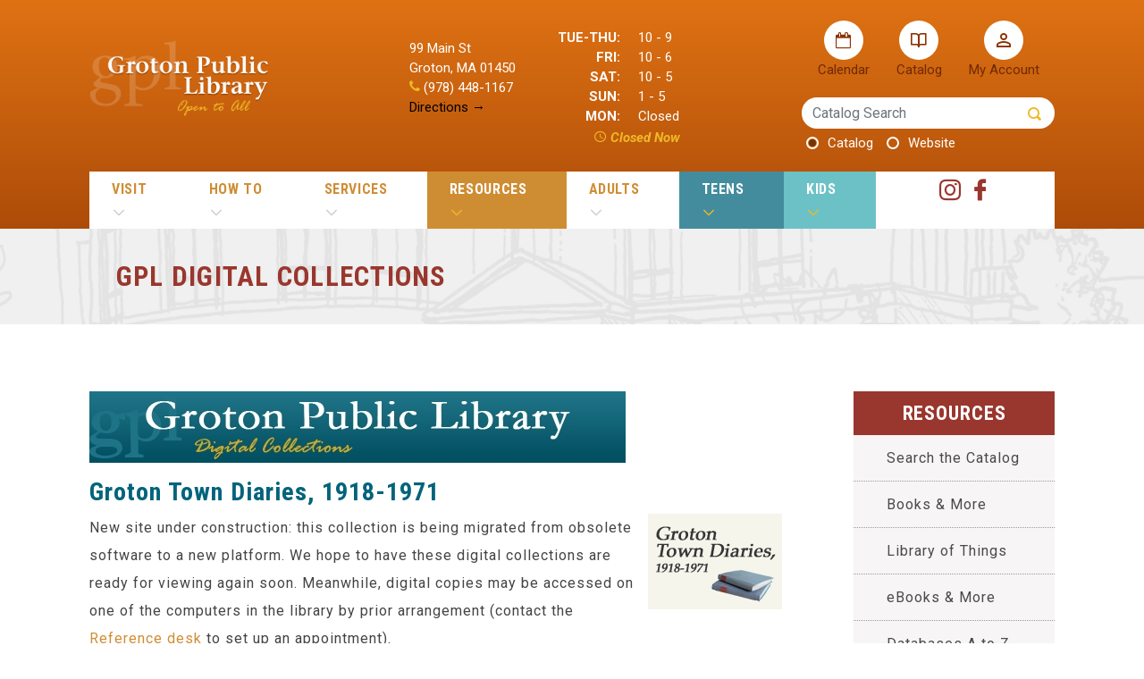

--- FILE ---
content_type: text/html; charset=UTF-8
request_url: https://gpl.org/resources/digital-collections
body_size: 26051
content:
<!DOCTYPE html>
<html lang="en">
<head>
	<meta charset="utf-8">
	<meta name="viewport" content="width=device-width, initial-scale=1, shrink-to-fit=no">
	<title>GPL Digital Collections |   	Groton Public Library</title>
	<link rel="stylesheet" href="/css/bootstrap.css">
	<link rel="stylesheet" href="/css/main.css">
	<link href="https://fonts.googleapis.com/css?family=Roboto+Condensed:300,300i,400,400i,700,700i%7cRoboto:300,400,400i,500,500i,700,700i&display=swap" rel="stylesheet"> 
  <script src="https://ajax.googleapis.com/ajax/libs/jquery/3.3.1/jquery.min.js" defer></script>
  <script>window.jQuery || document.write('<script src="/js/jquery-3.3.1.min.js" defer><\/script>')</script>
	<script src="https://cdnjs.cloudflare.com/ajax/libs/popper.js/1.14.7/umd/popper.min.js" crossorigin="anonymous" defer></script>
	<script src="https://stackpath.bootstrapcdn.com/bootstrap/4.3.1/js/bootstrap.min.js" integrity="sha384-JjSmVgyd0p3pXB1rRibZUAYoIIy6OrQ6VrjIEaFf/nJGzIxFDsf4x0xIM+B07jRM" crossorigin="anonymous" defer></script>
	<script src="/js/jquery.main.js" defer></script>
		<script type="text/javascript" src="/js/iframeResizer.min.js"></script>
		<!-- Global site tag (gtag.js) - Google Analytics -->
<script async src="https://www.googletagmanager.com/gtag/js?id=UA-8061767-1"></script>
<script>
  window.dataLayer = window.dataLayer || [];
  function gtag(){dataLayer.push(arguments);}
  gtag('js', new Date());
 
  gtag('config', 'UA-8061767-1');
</script>
</head>
<body>
	<div class="wrapper position-relative overflow-hidden">
				<header class="header">
			<div class="container position-relative pt-5 d-lg-flex">
				<div class="logo mb-lg-0 mb-5">
					<a href="/"><img src="/images/logo.png" alt="Groton Public Library Logo" ></a>
				</div>
				<a href="#" class="nav-opener"><span></span></a>
				<div class="bar d-flex d-lg-none">
					<a tabindex="0" href="/visit/directions-parking" class="info-opener text-white"><i class="icon-pin text-white"></i> Directions</a> &nbsp; | &nbsp; <a href="/visit/hours" class="info-opener text-white">Hours</a>
					<strong class="time font-italic pl-80"><i class="icon-access_time"></i> Closed Now</strong>
				</div>
				<div class="bar cal d-flex d-lg-none">
				<a tabindex="0" href="/calendar" class="info-opener text-white">Calendar<a> &nbsp; | &nbsp; <a target="_blank" tabindex="0" href="https://mvlc.ent.sirsi.net/client/en_US/groton1" class="info-opener text-white">Catalog<a> &nbsp; | &nbsp; <a target="_blank" tabindex="0" href="https://mvlc.ent.sirsi.net/client/groton/search/patronlogin/https:$002f$002fmvlc.ent.sirsi.net$002fclient$002fgroton$002fsearch$002faccount$003f" class="info-opener text-white">My Account<a>
				</div>
				<div class="nav-holder">
					<div class="d-lg-flex align-items-start top-holder">
						<div class="info d-none d-lg-flex justify-content-between pr-xl-50 py-lg-0 py-30 m-md-auto">
							<div class="address-info pt-10 pl-xxl-40">
								<address>99 Main St <br>Groton, MA 01450 <br> <a tabindex="0" class="tel" href="tel:9784881167"><i class="icon-phone"></i> (978) 448-1167</a><br> <a tabindex="0" href="/visit/directions-parking" class="link">Directions →</a>
								</address>
							</div>
							<div class="time-info">
								<ul class="list-unstyled mb-0">
								 
																													
									<li class="d-flex"><strong class="pr-20 text-right">TUE-THU:</strong> 10 - 9</li> 
									<li class="d-flex"><strong class="pr-20 text-right">FRI:</strong> 10 - 6</li>									<li class="d-flex"><strong class="pr-20 text-right">SAT:</strong> 10 - 5</li>									<li class="d-flex"><strong class="pr-20 text-right">SUN:</strong> 1 - 5</li>																											<li class="d-flex"><strong class="pr-20 text-right">MON:</strong> Closed</li>
									
								</ul>
								 
									<strong class="time font-italic pl-70"><i class="icon-access_time"></i> Closed Now</strong>
																							</div>						</div>
						<div class="contact-info">
							<ul class="list-unstyled mb-0 justify-content-center d-none d-lg-flex">
								<li><a tabindex="0" href="/calendar/"><span class="d-flex align-items-center justify-content-center rounded-circle bg-white"><i class="icon-calendar-o"></i></span>Calendar</a></li>
								<li><a tabindex="0" target="_blank" href="https://mvlc.ent.sirsi.net/client/en_US/groton1"><span class="d-flex align-items-center justify-content-center rounded-circle bg-white"><i class="icon-book"></i></span>Catalog</a></li>
								<li><a target="_blank" tabindex="0" href="https://mvlc.ent.sirsi.net/client/groton/search/patronlogin/https:$002f$002fmvlc.ent.sirsi.net$002fclient$002fgroton$002fsearch$002faccount$003f"><span class="d-flex align-items-center justify-content-center rounded-circle bg-white"><i class="icon-person_outline"></i></span>My Account</a></li>
							</ul>
							<!-- Library Search -->
<div class="libsearch" style="display:none;">
<form action="https://gpl.org/search/results" class="search">
    <div class="form-group position-relative mb-lg-5 mb-0">
        <input type="search" name="q" placeholder="Library Search" class="form-control">
        <button type="submit" class="btn-search p-0 border-0 bg-transparent"><i class="icon-search"></i></button>
    </div>
    <div class="form-group d-flex pl-xl-5">
        <div class="custom-control custom-radio">
            <input type="radio" class="custom-control-input" id="catalog1" name="1" >
            <label class="custom-control-label" for="catalog1">Catalog</label>
        </div>
        <div class="custom-control custom-radio ml-15">
            <input type="radio" class="custom-control-input" id="website1" name="1" checked>
            <label class="custom-control-label" for="website1">Website</label>
        </div>
    </div>
</form>
</div>

<!-- Catalog Search -->
<div class="catsearch">
<form method="get" id="searchForm" action="https://mvlc.ent.sirsi.net/client/embedded.search/groton" class="search">
    <div class="form-group position-relative mb-lg-5 mb-0">
		<input type="hidden" name="ln" value="en_US" />
        <input type="search" id="q" name="q" placeholder="Catalog Search" class="form-control" maxlength="256">
        <button value="Search" id="searchButton" type="submit" class="btn-search p-0 border-0 bg-transparent"><i class="icon-search"></i></button>
    </div>
    <div class="form-group d-flex pl-xl-5">
        <div class="custom-control custom-radio">
            <input type="radio" class="custom-control-input" id="catalog2" name="1" checked>
            <label class="custom-control-label" for="catalog2">Catalog</label>
        </div>
        <div class="custom-control custom-radio ml-15">
            <input type="radio" class="custom-control-input" id="website2" name="1" >
            <label class="custom-control-label" for="website2">Website</label>
        </div>
    </div>
</form>
</div>						</div>
					</div>
					<nav class="main-nav d-lg-flex">
							<ul class="list-unstyled mb-0 d-lg-flex justify-content-lg-between font-weight-bold position-relative">
								<li><a tabindex="0" href="/visit/welcome">VISIT <i class="icon-arrow-right"></i></a>
									<ul>
																					<li><a href="https://gpl.org/visit/welcome">Welcome</a></li>
											
																						<li><a href="https://gpl.org/visit/hours">Hours</a></li>
											
																						<li><a href="https://gpl.org/visit/directions-parking">Directions &amp; Parking</a></li>
											
																						<li><a href="https://gpl.org/visit/book-returns">Book Returns</a></li>
											
																						<li><a href="https://gpl.org/visit/floor-plan">Floor Plan</a></li>
											
																						<li><a href="https://gpl.org/visit/accessibility">Accessibility</a></li>
											
																						<li><a href="https://gpl.org/visit/art-sculpture">Art &amp; Sculpture</a></li>
											
																						<li><a href="https://gpl.org/visit/katies-garden">Katie’s Garden</a></li>
											
																						<li><a href="https://gpl.org/visit/library-news">Library News</a></li>
											
																				</ul>
								</li>
								<li><a tabindex="0" href="/how-to/contact-us">HOW TO <i class="icon-arrow-right"></i></a>
								<ul>
																<li><a href="/services/borrowing">Get a Library Card</a></li>
																<li><a href="/services/borrowing">Renew an Item</a></li>
																<li><a href="/services/borrowing">Check Your Account</a></li>
																<li><a href="/services/meeting-rooms">Book a Room</a></li>
																<li><a href="/services/equipment-tools">Print/Copy/Scan/Fax</a></li>
																<li><a href="/resources/ebooks-more">Download an ebook</a></li>
																													<li><a href="https://gpl.org/how-to/join-our-mailing-list">Join Our Mailing List</a></li>
																						<li><a href="https://gpl.org/how-to/support-gpl">Support GPL</a></li>
																						<li><a href="https://gpl.org/how-to/contact-us">Contact Us</a></li>
																				</ul>
								</li>
								<li><a tabindex="0" href="/services">SERVICES <i class="icon-arrow-right"></i></a>
								<ul>
																					<li><a href="https://gpl.org/services/borrowing">Borrowing</a></li>
																						<li><a href="https://gpl.org/services/computers-wifi">Computers &amp; WiFi</a></li>
																						<li><a href="https://gpl.org/services/equipment-tools">Equipment &amp; Tools (In Library Use Only)</a></li>
																						<li><a href="https://gpl.org/services/delivery-pickup">Delivery &amp; Pickup</a></li>
																						<li><a href="https://gpl.org/services/interlibrary-loan">Interlibrary Loan</a></li>
																						<li><a href="https://gpl.org/services/meeting-rooms">Meeting &amp; Study Rooms</a></li>
																						<li><a href="https://gpl.org/services/museum-passes">Museum Passes</a></li>
																						<li><a href="https://gpl.org/services/readers-services">Readers Services</a></li>
																						<li><a href="https://gpl.org/services/reference-services">Reference Services</a></li>
																				</ul>
								</li>
								<li class="active"><a tabindex="0" href="/resources">RESOURCES <i class="icon-arrow-right"></i></a>
								<ul>
								<li><a target="_blank" href="https://mvlc.ent.sirsi.net/client/en_US/groton">Search the Catalog</a></li>
																					<li><a href="https://gpl.org/resources/books-more">Books &amp; More</a></li>
																						<li><a href="https://gpl.org/resources/library-of-things">Library of Things</a></li>
																						<li><a href="https://gpl.org/resources/ebooks-more">eBooks &amp; More</a></li>
																						<li><a href="https://gpl.org/resources/databases-a-to-z">Databases A to Z</a></li>
																						<li><a href="https://gpl.org/resources/databases-by-subject">Databases by Subject</a></li>
																						<li><a href="https://gpl.org/resources/library-academy">Library Academy</a></li>
																						<li><a href="https://gpl.org/resources/magazines-newspapers">Magazines/Newspapers</a></li>
																						<li><a href="https://gpl.org/resources/local-history-genealogy">Local History/Genealogy</a></li>
																						<li><a href="https://gpl.org/resources/digital-collections">GPL Digital Collections</a></li>
																				</ul>
								</li>
								<li><a tabindex="0" href="/adults">ADULTS <i class="icon-arrow-right"></i></a>
								<ul>
																					<li><a href="https://gpl.org/adults/adults-gpl">Adults @ GPL</a></li>
																						<li><a href="https://gpl.org/adults/calendar">Adult Calendar</a></li>
																						<li><a href="https://gpl.org/adults/art-gallery">Art Gallery</a></li>
																						<li><a href="https://gpl.org/adults/book-groups">Book Groups</a></li>
																						<li><a href="https://gpl.org/adults/interest-groups">Interest Groups</a></li>
																						<li><a href="https://gpl.org/adults/lifelong-learning">Lifelong Learning</a></li>
																						<li><a href="https://gpl.org/adults/groton-reads">Groton Reads</a></li>
																						<li><a href="https://gpl.org/adults/winter-reading">Adult Winter Reading</a></li>
																						<li><a href="https://gpl.org/adults/what-to-read-next">What to Read Next</a></li>
																						<li><a href="/adults/blog">GPL Readers Blog</a></li>
									</ul>
								</li>
								<li class="blue"><a tabindex="0" href="/teens">TEENS <i class="icon-arrow-right"></i></a>
								<ul>
																					<li><a href="https://gpl.org/teens/teens-gpl">Teens @ GPL</a></li>
																						<li><a href="https://gpl.org/teens/calendar">Teens Calendar</a></li>
																						<li><a href="https://gpl.org/teens/ebooks-more">eBooks &amp; More</a></li>
																						<li><a href="https://gpl.org/teens/student-databases">Student Databases</a></li>
																						<li><a href="https://gpl.org/teens/ya-winter-reading">Winter Reading</a></li>
																						<li><a href="https://gpl.org/teens/llama-lounge">Llama Lounge</a></li>
																						<li><a href="https://gpl.org/teens/ya-clubs">YA Clubs</a></li>
																						<li><a href="https://gpl.org/teens/volunteer">Volunteer</a></li>
																				</ul>
								</li>
								<li class="kids"><a tabindex="0" href="/kids">KIDS <i class="icon-arrow-right"></i></a>
								<ul>
																					<li><a href="https://gpl.org/kids/kids-gpl">Kids @ GPL</a></li>
																						<li><a href="https://gpl.org/kids/calendar">Kids Calendar</a></li>
																						<li><a href="https://gpl.org/kids/storytimes">Storytimes</a></li>
																						<li><a href="https://gpl.org/kids/ebooks-more">eBooks &amp; More</a></li>
																						<li><a href="https://gpl.org/kids/learning-resources">Learning Resources</a></li>
																						<li><a href="https://gpl.org/kids/kids-winter-reading">Winter Reading</a></li>
																						<li><a href="https://gpl.org/kids/book-groups">Book Groups</a></li>
																						<li><a href="https://gpl.org/kids/read-to-a-dog">Read to a Dog</a></li>
																						<li><a href="https://gpl.org/kids/1000-books">1,000 Books</a></li>
																						<li><a href="https://gpl.org/kids/display-case">Display Case</a></li>
																				</ul>
								</li> 
							</ul>
							<ul class="list-unstyled social-networks d-flex mb-0">
								<li><a target="_blank" href=" https://www.instagram.com/grotonpubliclibraryma/"><i class="icon-instagram"></i></a></li>
								<li><a target="_blank" href="https://www.facebook.com/Groton-Public-Library-MA-169228449794136/"><i class="icon-facebook"></i></a></li>
								
							</ul>
					</nav>
				</div>
			</div>
		</header>
		<main class="main">
			<div class="page-heading">
				<div class="container">
					<div class="row">
						<div class="py-35 col-md-12 pl-md-60 pl-20">
							<h1 class="mb-0 text-uppercase">GPL Digital Collections</h1>
						</div>
					</div>
				</div>
			</div>
			<div class="container main-content pt-40 pb-40 pt-lg-75 pb-lg-60">
            <div class="row toggle-accordions-wrap">
					<div class="col-xl-9 col-lg-8 col-md-12 pr-xl-50">
															
										
							                          
									<figure><img src="/uploads/pages/img/GPLDLbanner.jpg" alt="" /></figure>
				
									 						
							       						
									
						     <h2>Groton Town Diaries, 1918-1971</h2>
								
								   						
							       						
							                          
									<figure style="float:right;width:150px;max-width:150px;margin:0px 0px 10px 10px;">
<img src="/uploads/pages/img/GTDcollectionheadersmall.jpg" alt="" /></figure>
<p>New site under construction: this collection is being migrated from obsolete software to a new platform. We hope to have these digital collections are ready for viewing again soon. Meanwhile, digital copies may be accessed on one of the computers in the library by prior arrangement (contact the <a href="mailto:info@gpl.org">Reference desk</a> to set up an appointment).</p>
<hr />
				
									 						
							       						
									
						     <h2>The Groton Herald, 1979 —</h2>
								
								   						
							       						
							                          
									<p>The Groton Herald Collection is coming soon!</p>
<hr />
				
									 						
							       						
									
						     <h2>Community-Wide Preservation Project</h2>
								
								   						
							       						
							                          
									<p><strong>Prepared by the Groton Historical Commission</strong></p>
<p>The mission and sole purpose of the Groton Historical Commission is to identify, document and catalogue all of the Town's historic assets and to help preserve the historic character of Groton for future generations. In 2005 the Commission embarked on a multi segmented, multi year Community-Wide Preservation Project, which when completed will produce a complete historic survey of the Town of Groton identifying, documenting and cataloguing all of the town's historic assets.</p>
				
									 						
							       						
								
					
									<ul class="accordion list-unstyled my-30">

				        <li>
				        <a href="#" class="btn-opener">Project Overview &amp; Organization<span class="open"></span></a>
				           <div class="slide">
				            	<div class="pl-20 pt-10 pb-20 pr-lg-100">
					            	<p class="mb-40 pr-xl-70"><p>The surveys, completed by architectural historian Sanford Johnson for
 the Groton Historical Commission, were published in three segments, 
with each segment divided into one to five volumes. These surveys have 
been registered with the Massachusetts Historical Commission.</p>
<p>In summary, the historic architecture surveys cover:</p>
<ul>
<li>251 architectural properties, primarily houses, but also the 
library, 6 churches, 5 school buildings, several commercial buildings, 
and various meeting halls (e.g., Groton Grange, Sqannacook Hall, Odd 
Fellows Hall, Bigelow Hall)</li>
<li>8 historic areas, including Town Center, Farmers Row, West Groton, 
Groton School, Lawrence Academy, Country Day School, Surrenden Farms 
(now re-named General Field), and Hollingsworth &amp; Vose Industrial 
Area</li>
<li>2 cemeteries - Old Burying Ground, Groton Cemetery</li>
<li>Fitch's Bridge</li>
<li>Groton Soapstone Quarry</li>
<li>Prescott Milestone</li>
</ul>
<p>Segment 1 (2006), 5 volumes, covers many of the oldest buildings and 
neighborhoods in town. Segment 2 (2007), 5 volumes, covers many 
buildings constructed up to roughly the middle of the 19th century, and 
Segment 3 (2008), 3 volumes, includes many more structures dating from 
the later 19th and early 20th centuries. In each segment, surveys for 
individual buildings are arranged by their street address in 
alpha-numeric order.</p> </p>
					            </div>
				            </div>
				        </li>
				      
				    </ul>
				   
			
				  						
															
							       						
							                          
									<p>Click on one of the Segments listed below to go to its table of contents page:</p>
<ul>
<li><h3><a href="https://gpl.org/resources/digital-collections/cwpp-segment-1">Segment 1 (2006)</a></h3></li>
<li><h3><a href="https://gpl.org/resources/digital-collections/cwpp-segment-2">Segment 2 (2007)</a></h3></li>
<li><h3><a href="https://gpl.org/resources/digital-collections/community-wide-preservation-project-segment-3">Segment 3 (2008)</a></h3></li>
</ul>
<p>Groton's surveys of historic buildings, features, and neighborhoods may also be found on the statewide database <a href="https://mhc-macris.net/" target="_blank" rel="noreferrer noopener">MACRIS: Massachusetts Cultural Resource Information System</a> from the Massachusetts Historical Commission. Set the City/Town filter for Groton. Here the records may be filtered and searched by architectural style, construction date, historic name, and other features.</p>
<hr />
				
									 						
							       							       						
					</div>
		
										 							
														
							<div class="col-xl-3 col-lg-4 col-md-12">
<div class="sidenav resources">
<h3 class="text-white text-center mb-0 py-10 text-uppercase">Resources</h3>
	
						
						
						<ul class="list-unstyled mb-0">
														<li><a target="_blank" href="https://mvlc.ent.sirsi.net/client/en_US/groton">Search the Catalog</a></li>
<li class=""><a href="https://gpl.org/resources/books-more">Books &amp; More</a></li>
<li class=""><a href="https://gpl.org/resources/library-of-things">Library of Things</a></li>
<li class=""><a href="https://gpl.org/resources/ebooks-more">eBooks &amp; More</a></li>
<li class=""><a href="https://gpl.org/resources/databases-a-to-z">Databases A to Z</a></li>
<li class=""><a href="https://gpl.org/resources/databases-by-subject">Databases by Subject</a></li>
<li class=""><a href="https://gpl.org/resources/library-academy">Library Academy</a></li>
<li class=""><a href="https://gpl.org/resources/magazines-newspapers">Magazines/Newspapers</a></li>
<li class=""><a href="https://gpl.org/resources/local-history-genealogy">Local History/Genealogy</a></li>
<li class="active"><a href="https://gpl.org/resources/digital-collections">GPL Digital Collections</a></li>

														</ul>
							
							
							</div>
							
																	
					</div>
				</div>
			</div>
		</main>
				<footer class="footer">
			<div class="container py-40 py-md-40">
				<div class="row">
					<div class="col-lg-4 col-xxl-5 pb-lg-0 pb-30">
						<div class="info m-md-0 m-auto">
							<div class="logo pt-25 mb-30 mb-lg-65">
								<a href="/"><img src="/images/logo-footer.png" alt="Groton"></a>
							</div>
							<div class="social-info d-flex justify-content-between">
								<span class="title">FOLLOW GPL</span>
								<ul class="list-unstyled social-networks d-flex justify-content-end mb-0 pr-10">
									<li><a target="_blank" href=" https://www.instagram.com/grotonpubliclibraryma/"><i class="icon-instagram"></i></a></li>
									<li><a target="_blank" href="https://www.facebook.com/Groton-Public-Library-MA-169228449794136/"><i class="icon-facebook"></i></a></li>
									
								</ul>
							</div>
						</div>
					</div>
					<div class="col-lg-8 col-xxl-7 text-md-left text-center">
						<div class="row">
							<div class="col-lg-6 pl-xl-0">
								<div class="info-holder">
									<span class="title text-uppercase">CONTACT US</span>
									<div class="row">
										<div class="col-md-6 mb-lg-0 mb-20">
											<ul class="list-unstyled">
												<li>
													<strong>Circulation/Main</strong>
													<a class="tel" href="tel:9784481167"><i class="icon-phone"></i> (978) 448-1167</a>
												</li>
												<li>
													<strong>Children’s/Main</strong>
													<a class="tel" href="tel:9784481168"><i class="icon-phone"></i> (978) 448-1168</a>
												</li>
												<li>
													<strong>Reference</strong>
													<a class="tel" href="tel:9784488000"><i class="icon-phone"></i> (978) 448-8000</a>
												</li>
											</ul>
										</div>
										<div class="col-md-6 pl-xl-0">
											<ul class="list-unstyled">
												<li>
													<strong class="d-block">Groton Public Library</strong> 99 Main St<br> Groton, MA 01450 
													<a href="/visit/directions-parking">Directions →</a> <br><a href="mailto:info@gpl.org">info@gpl.org</a>
												</li>
											</ul>
										</div>
									</div>
								</div>
							</div>
							<div class="col-lg-6 text-md-left text-center">
								<div class="info-holder">
									<span class="title text-uppercase">ABOUT US</span>
									<div class="row">
										<div class="col-md-4 col-6">
											<ul class="list-unstyled">
																							<li><a href="https://gpl.org/about/mission">Mission</a></li>
												
																								
																																			<li><a href="https://gpl.org/about/history">History</a></li>
												
																								
																																			<li><a href="https://gpl.org/about/staff">Staff</a></li>
												
																								
																																			<li><a href="https://gpl.org/about/trustees">Trustees</a></li>
												
																								
																																			<li><a href="https://gpl.org/about/policies">Policies</a></li>
												
																							</ul>
										</div>
										<div class="col-md-6 col-6 pl-xl-0">
											<ul class="list-unstyled">
																								
																																			<li><a href="https://gpl.org/about/reports-planning">Reports &amp; Planning</a></li>
												
																								
																																			<li><a href="https://gpl.org/about/partners">Partners</a></li>
												
																								
																																			<li><a href="https://gpl.org/about/endowment">Endowment</a></li>
												
																								
																																			<li><a href="https://gpl.org/about/town-of-groton">Town of Groton</a></li>
												
																								
																							</ul>
																																</div>
									</div>
								</div>
							</div>
						</div>
					</div>
				</div>
			</div>
			<div class="copyright">
				<div class="container text-center">
					<div class="row">
						<div class="col-md-12 py-10">
							<p class="mb-0">Library Web Design by <a target="_blank" href="https://www.clearpeak.net">Clearpeak</a> with support provided by the <a href="/about/endowment">GPL Endowment Trust</a>. @ 2026 Groton Public Library. All rights reserved.</p>
						</div>
					</div>
				</div>
			</div>
		</footer>
	</div>
	<a id="back2Top" title="Back to top" href="#">&#187;</a>

</body>
</html>


--- FILE ---
content_type: text/css
request_url: https://gpl.org/css/bootstrap.css
body_size: 300005
content:
/*!
 * Bootstrap v4.3.1 (https://getbootstrap.com/)
 * Copyright 2011-2019 The Bootstrap Authors
 * Copyright 2011-2019 Twitter, Inc.
 * Licensed under MIT (https://github.com/twbs/bootstrap/blob/master/LICENSE)
 */
:root {
	--blue: #01647b;
	--indigo: #6610f2;
	--purple: #6f42c1;
	--pink: #e83e8c;
	--red: #99372e;
	--orange: #fd7e14;
	--yellow: #cf8d33;
	--green: #51712d;
	--teal: #20c997;
	--cyan: #17a2b8;
	--white: #fff;
	--gray: #4a4a4a;
	--gray-dark: #7d7d7d;
	--primary: #01647b;
	--secondary: #6c757d;
	--success: #51712d;
	--info: #17a2b8;
	--warning: #cf8d33;
	--danger: #99372e;
	--light: #f8f9fa;
	--dark: #343a40;
	--breakpoint-xs: 0;
	--breakpoint-sm: 576px;
	--breakpoint-md: 768px;
	--breakpoint-lg: 992px;
	--breakpoint-xl: 1200px;
	--breakpoint-xxl: 1500px;
	--font-family-sans-serif: "Roboto", sans-serif;
	--font-family-monospace: SFMono-Regular, Menlo, Monaco, Consolas, "Liberation Mono", "Courier New", monospace;
}

*,
*::before,
*::after {
	box-sizing: border-box;
}

html {
	font-family: sans-serif;
	line-height: 1.15;
	-webkit-text-size-adjust: 100%;
	-webkit-tap-highlight-color: rgba(0, 0, 0, 0);
}

article,
aside,
figcaption,
figure,
footer,
header,
hgroup,
main,
nav,
section {
	display: block;
}

body {
	margin: 0;
	font-family: "Roboto", sans-serif;
	font-size: 1rem;
	font-weight: 400;
	line-height: 1.5;
	color: #444;
	text-align: left;
	background-color: #fff;
}

[tabindex="-1"]:focus {
	outline: 0 !important;
}

hr {
	box-sizing: content-box;
	height: 0;
	overflow: visible;
}

h1,
h2,
h3,
h4,
h5,
h6 {
	margin-top: 0;
	margin-bottom: .5rem;
}

p {
	margin-top: 0;
	margin-bottom: 1rem;
}

abbr[title],
abbr[data-original-title] {
	text-decoration: underline;
	text-decoration: underline dotted;
	cursor: help;
	border-bottom: 0;
	text-decoration-skip-ink: none;
}

address {
	margin-bottom: 1rem;
	font-style: normal;
	line-height: inherit;
}

ol,
ul,
dl {
	margin-top: 0;
	margin-bottom: 1rem;
}

ol ol,
ul ul,
ol ul,
ul ol {
	margin-bottom: 0;
}

dt {
	font-weight: 700;
}

dd {
	margin-bottom: .5rem;
	margin-left: 0;
}

blockquote {
	margin: 0 0 1rem;
}

b,
strong {
	font-weight: bolder;
}

small {
	font-size: 80%;
}

sub,
sup {
	position: relative;
	font-size: 75%;
	line-height: 0;
	vertical-align: baseline;
}

sub {
	bottom: -.25em;
}

sup {
	top: -.5em;
}

a {
	color: #007bff;
	text-decoration: none;
	background-color: transparent;
}
a:hover {
	color: #0056b3;
	text-decoration: underline;
}

a:not([href]):not([tabindex]) {
	color: inherit;
	text-decoration: none;
}
a:not([href]):not([tabindex]):hover,
a:not([href]):not([tabindex]):focus {
	color: inherit;
	text-decoration: none;
}
a:not([href]):not([tabindex]):focus {
	outline: 0;
}

pre,
code,
kbd,
samp {
	font-family: SFMono-Regular, Menlo, Monaco, Consolas, "Liberation Mono", "Courier New", monospace;
	font-size: 1em;
}

pre {
	margin-top: 0;
	margin-bottom: 1rem;
	overflow: auto;
}

figure {
	margin: 0 0 1rem;
}

img {
	vertical-align: middle;
	border-style: none;
}

svg {
	overflow: hidden;
	vertical-align: middle;
}

table {
	border-collapse: collapse;
}

caption {
	padding-top: .75rem;
	padding-bottom: .75rem;
	color: #6c757d;
	text-align: left;
	caption-side: bottom;
}

th {
	text-align: inherit;
}

label {
	display: inline-block;
	margin-bottom: .5rem;
}

button {
	border-radius: 0;
}

button:focus {
	outline: 1px dotted;
	outline: 5px auto -webkit-focus-ring-color;
}

input,
button,
select,
optgroup,
textarea {
	margin: 0;
	font-family: inherit;
	font-size: inherit;
	line-height: inherit;
}

button,
input {
	overflow: visible;
}

button,
select {
	text-transform: none;
}

select {
	word-wrap: normal;
}

button,
[type="button"],
[type="reset"],
[type="submit"] {
	-webkit-appearance: button;
}

button:not(:disabled),
[type="button"]:not(:disabled),
[type="reset"]:not(:disabled),
[type="submit"]:not(:disabled) {
	cursor: pointer;
}

button::-moz-focus-inner,
[type="button"]::-moz-focus-inner,
[type="reset"]::-moz-focus-inner,
[type="submit"]::-moz-focus-inner {
	padding: 0;
	border-style: none;
}

input[type="radio"],
input[type="checkbox"] {
	box-sizing: border-box;
	padding: 0;
}

input[type="date"],
input[type="time"],
input[type="datetime-local"],
input[type="month"] {
	-webkit-appearance: listbox;
}

textarea {
	overflow: auto;
	resize: vertical;
}

fieldset {
	min-width: 0;
	padding: 0;
	margin: 0;
	border: 0;
}

legend {
	display: block;
	width: 100%;
	max-width: 100%;
	padding: 0;
	margin-bottom: .5rem;
	font-size: 1.5rem;
	line-height: inherit;
	color: inherit;
	white-space: normal;
}

progress {
	vertical-align: baseline;
}

[type="number"]::-webkit-inner-spin-button,
[type="number"]::-webkit-outer-spin-button {
	height: auto;
}

[type="search"] {
	outline-offset: -2px;
	-webkit-appearance: none;
}

[type="search"]::-webkit-search-decoration {
	-webkit-appearance: none;
}

::-webkit-file-upload-button {
	font: inherit;
	-webkit-appearance: button;
}

output {
	display: inline-block;
}

summary {
	display: list-item;
	cursor: pointer;
}

template {
	display: none;
}

[hidden] {
	display: none !important;
}

h1,
h2,
h3,
h4,
h5,
h6,
.h1,
.h2,
.h3,
.h4,
.h5,
.h6 {
	margin-bottom: .5rem;
	font-weight: 500;
	line-height: 1.2;
}

h1,
.h1 {
	font-size: 2.5rem;
}

h2,
.h2 {
	font-size: 2rem;
}

h3,
.h3 {
	font-size: 1.75rem;
}

h4,
.h4 {
	font-size: 1.5rem;
}

h5,
.h5 {
	font-size: 1.25rem;
}

h6,
.h6 {
	font-size: 1rem;
}

.lead {
	font-size: 1.25rem;
	font-weight: 300;
}

.display-1 {
	font-size: 6rem;
	font-weight: 300;
	line-height: 1.2;
}

.display-2 {
	font-size: 5.5rem;
	font-weight: 300;
	line-height: 1.2;
}

.display-3 {
	font-size: 4.5rem;
	font-weight: 300;
	line-height: 1.2;
}

.display-4 {
	font-size: 3.5rem;
	font-weight: 300;
	line-height: 1.2;
}

hr {
	margin-top: 1rem;
	margin-bottom: 1rem;
	border: 0;
	border-top: 1px solid rgba(0, 0, 0, .1);
}

small,
.small {
	font-size: 80%;
	font-weight: 400;
}

mark,
.mark {
	padding: .2em;
	background-color: #fcf8e3;
}

.list-unstyled {
	padding-left: 0;
	list-style: none;
}

.list-inline {
	padding-left: 0;
	list-style: none;
}

.list-inline-item {
	display: inline-block;
}
.list-inline-item:not(:last-child) {
	margin-right: .5rem;
}

.initialism {
	font-size: 90%;
	text-transform: uppercase;
}

.blockquote {
	margin-bottom: .625rem;
	font-size: 1.25rem;
}

.blockquote-footer {
	display: block;
	font-size: 80%;
	color: #6c757d;
}
.blockquote-footer::before {
	content: "\2014\00A0";
}

.img-fluid {
	max-width: 100%;
	height: auto;
}

.img-thumbnail {
	padding: .25rem;
	background-color: #fff;
	border: 1px solid #dee2e6;
	border-radius: .25rem;
	max-width: 100%;
	height: auto;
}

.figure {
	display: inline-block;
}

.figure-img {
	margin-bottom: .3125rem;
	line-height: 1;
}

.figure-caption {
	font-size: 90%;
	color: #6c757d;
}

code {
	font-size: 87.5%;
	color: #e83e8c;
	word-break: break-word;
}
a > code {
	color: inherit;
}

kbd {
	padding: .2rem .4rem;
	font-size: 87.5%;
	color: #fff;
	background-color: #212529;
	border-radius: .2rem;
}
kbd kbd {
	padding: 0;
	font-size: 100%;
	font-weight: 700;
}

pre {
	display: block;
	font-size: 87.5%;
	color: #212529;
}
pre code {
	font-size: inherit;
	color: inherit;
	word-break: normal;
}

.pre-scrollable {
	max-height: 340px;
	overflow-y: scroll;
}

.container {
	width: 100%;
	padding-right: 30px;
	padding-left: 30px;
	margin-right: auto;
	margin-left: auto;
}
@media (min-width: 576px) {
	.container {
		max-width: 540px;
	}
}
@media (min-width: 768px) {
	.container {
		max-width: 720px;
	}
}
@media (min-width: 992px) {
	.container {
		max-width: 960px;
	}
}
@media (min-width: 1200px) {
	.container {
		max-width: 1140px;
	}
}
@media (min-width: 1500px) {
	.container {
		max-width: 1444px;
	}
}

.container-fluid {
	width: 100%;
	padding-right: 30px;
	padding-left: 30px;
	margin-right: auto;
	margin-left: auto;
}

.row {
	display: -webkit-box;
	display: -ms-flexbox;
	display: flex;
	-ms-flex-wrap: wrap;
	flex-wrap: wrap;
	margin-right: -30px;
	margin-left: -30px;
}

.no-gutters {
	margin-right: 0;
	margin-left: 0;
}
.no-gutters > .col,
.no-gutters > [class*="col-"] {
	padding-right: 0;
	padding-left: 0;
}

.col-1,
.col-2,
.col-3,
.col-4,
.col-5,
.col-6,
.col-7,
.col-8,
.col-9,
.col-10,
.col-11,
.col-12,
.col,
.col-auto,
.col-sm-1,
.col-sm-2,
.col-sm-3,
.col-sm-4,
.col-sm-5,
.col-sm-6,
.col-sm-7,
.col-sm-8,
.col-sm-9,
.col-sm-10,
.col-sm-11,
.col-sm-12,
.col-sm,
.col-sm-auto,
.col-md-1,
.col-md-2,
.col-md-3,
.col-md-4,
.col-md-5,
.col-md-6,
.col-md-7,
.col-md-8,
.col-md-9,
.col-md-10,
.col-md-11,
.col-md-12,
.col-md,
.col-md-auto,
.col-lg-1,
.col-lg-2,
.col-lg-3,
.col-lg-4,
.col-lg-5,
.col-lg-6,
.col-lg-7,
.col-lg-8,
.col-lg-9,
.col-lg-10,
.col-lg-11,
.col-lg-12,
.col-lg,
.col-lg-auto,
.col-xl-1,
.col-xl-2,
.col-xl-3,
.col-xl-4,
.col-xl-5,
.col-xl-6,
.col-xl-7,
.col-xl-8,
.col-xl-9,
.col-xl-10,
.col-xl-11,
.col-xl-12,
.col-xl,
.col-xl-auto,
.col-xxl-1,
.col-xxl-2,
.col-xxl-3,
.col-xxl-4,
.col-xxl-5,
.col-xxl-6,
.col-xxl-7,
.col-xxl-8,
.col-xxl-9,
.col-xxl-10,
.col-xxl-11,
.col-xxl-12,
.col-xxl,
.col-xxl-auto {
	position: relative;
	width: 100%;
	padding-right: 30px;
	padding-left: 30px;
}

.col {
	-ms-flex-preferred-size: 0;
	flex-basis: 0;
	-webkit-box-flex: 1;
	-ms-flex-positive: 1;
	flex-grow: 1;
	max-width: 100%;
}

.col-auto {
	-webkit-box-flex: 0;
	-ms-flex: 0 0 auto;
	flex: 0 0 auto;
	width: auto;
	max-width: 100%;
}

.col-1 {
	-webkit-box-flex: 0;
	-ms-flex: 0 0 8.3333333333%;
	flex: 0 0 8.3333333333%;
	max-width: 8.3333333333%;
}

.col-2 {
	-webkit-box-flex: 0;
	-ms-flex: 0 0 16.6666666667%;
	flex: 0 0 16.6666666667%;
	max-width: 16.6666666667%;
}

.col-3 {
	-webkit-box-flex: 0;
	-ms-flex: 0 0 25%;
	flex: 0 0 25%;
	max-width: 25%;
}

.col-4 {
	-webkit-box-flex: 0;
	-ms-flex: 0 0 33.3333333333%;
	flex: 0 0 33.3333333333%;
	max-width: 33.3333333333%;
}

.col-5 {
	-webkit-box-flex: 0;
	-ms-flex: 0 0 41.6666666667%;
	flex: 0 0 41.6666666667%;
	max-width: 41.6666666667%;
}

.col-6 {
	-webkit-box-flex: 0;
	-ms-flex: 0 0 50%;
	flex: 0 0 50%;
	max-width: 50%;
}

.col-7 {
	-webkit-box-flex: 0;
	-ms-flex: 0 0 58.3333333333%;
	flex: 0 0 58.3333333333%;
	max-width: 58.3333333333%;
}

.col-8 {
	-webkit-box-flex: 0;
	-ms-flex: 0 0 66.6666666667%;
	flex: 0 0 66.6666666667%;
	max-width: 66.6666666667%;
}

.col-9 {
	-webkit-box-flex: 0;
	-ms-flex: 0 0 75%;
	flex: 0 0 75%;
	max-width: 75%;
}

.col-10 {
	-webkit-box-flex: 0;
	-ms-flex: 0 0 83.3333333333%;
	flex: 0 0 83.3333333333%;
	max-width: 83.3333333333%;
}

.col-11 {
	-webkit-box-flex: 0;
	-ms-flex: 0 0 91.6666666667%;
	flex: 0 0 91.6666666667%;
	max-width: 91.6666666667%;
}

.col-12 {
	-webkit-box-flex: 0;
	-ms-flex: 0 0 100%;
	flex: 0 0 100%;
	max-width: 100%;
}

.order-first {
	-webkit-box-ordinal-group: 0;
	-ms-flex-order: -1;
	order: -1;
}

.order-last {
	-webkit-box-ordinal-group: 14;
	-ms-flex-order: 13;
	order: 13;
}

.order-0 {
	-webkit-box-ordinal-group: 1;
	-ms-flex-order: 0;
	order: 0;
}

.order-1 {
	-webkit-box-ordinal-group: 2;
	-ms-flex-order: 1;
	order: 1;
}

.order-2 {
	-webkit-box-ordinal-group: 3;
	-ms-flex-order: 2;
	order: 2;
}

.order-3 {
	-webkit-box-ordinal-group: 4;
	-ms-flex-order: 3;
	order: 3;
}

.order-4 {
	-webkit-box-ordinal-group: 5;
	-ms-flex-order: 4;
	order: 4;
}

.order-5 {
	-webkit-box-ordinal-group: 6;
	-ms-flex-order: 5;
	order: 5;
}

.order-6 {
	-webkit-box-ordinal-group: 7;
	-ms-flex-order: 6;
	order: 6;
}

.order-7 {
	-webkit-box-ordinal-group: 8;
	-ms-flex-order: 7;
	order: 7;
}

.order-8 {
	-webkit-box-ordinal-group: 9;
	-ms-flex-order: 8;
	order: 8;
}

.order-9 {
	-webkit-box-ordinal-group: 10;
	-ms-flex-order: 9;
	order: 9;
}

.order-10 {
	-webkit-box-ordinal-group: 11;
	-ms-flex-order: 10;
	order: 10;
}

.order-11 {
	-webkit-box-ordinal-group: 12;
	-ms-flex-order: 11;
	order: 11;
}

.order-12 {
	-webkit-box-ordinal-group: 13;
	-ms-flex-order: 12;
	order: 12;
}

.offset-1 {
	margin-left: 8.3333333333%;
}

.offset-2 {
	margin-left: 16.6666666667%;
}

.offset-3 {
	margin-left: 25%;
}

.offset-4 {
	margin-left: 33.3333333333%;
}

.offset-5 {
	margin-left: 41.6666666667%;
}

.offset-6 {
	margin-left: 50%;
}

.offset-7 {
	margin-left: 58.3333333333%;
}

.offset-8 {
	margin-left: 66.6666666667%;
}

.offset-9 {
	margin-left: 75%;
}

.offset-10 {
	margin-left: 83.3333333333%;
}

.offset-11 {
	margin-left: 91.6666666667%;
}

@media (min-width: 576px) {
	.col-sm {
		-ms-flex-preferred-size: 0;
		flex-basis: 0;
		-webkit-box-flex: 1;
		-ms-flex-positive: 1;
		flex-grow: 1;
		max-width: 100%;
	}
	.col-sm-auto {
		-webkit-box-flex: 0;
		-ms-flex: 0 0 auto;
		flex: 0 0 auto;
		width: auto;
		max-width: 100%;
	}
	.col-sm-1 {
		-webkit-box-flex: 0;
		-ms-flex: 0 0 8.3333333333%;
		flex: 0 0 8.3333333333%;
		max-width: 8.3333333333%;
	}
	.col-sm-2 {
		-webkit-box-flex: 0;
		-ms-flex: 0 0 16.6666666667%;
		flex: 0 0 16.6666666667%;
		max-width: 16.6666666667%;
	}
	.col-sm-3 {
		-webkit-box-flex: 0;
		-ms-flex: 0 0 25%;
		flex: 0 0 25%;
		max-width: 25%;
	}
	.col-sm-4 {
		-webkit-box-flex: 0;
		-ms-flex: 0 0 33.3333333333%;
		flex: 0 0 33.3333333333%;
		max-width: 33.3333333333%;
	}
	.col-sm-5 {
		-webkit-box-flex: 0;
		-ms-flex: 0 0 41.6666666667%;
		flex: 0 0 41.6666666667%;
		max-width: 41.6666666667%;
	}
	.col-sm-6 {
		-webkit-box-flex: 0;
		-ms-flex: 0 0 50%;
		flex: 0 0 50%;
		max-width: 50%;
	}
	.col-sm-7 {
		-webkit-box-flex: 0;
		-ms-flex: 0 0 58.3333333333%;
		flex: 0 0 58.3333333333%;
		max-width: 58.3333333333%;
	}
	.col-sm-8 {
		-webkit-box-flex: 0;
		-ms-flex: 0 0 66.6666666667%;
		flex: 0 0 66.6666666667%;
		max-width: 66.6666666667%;
	}
	.col-sm-9 {
		-webkit-box-flex: 0;
		-ms-flex: 0 0 75%;
		flex: 0 0 75%;
		max-width: 75%;
	}
	.col-sm-10 {
		-webkit-box-flex: 0;
		-ms-flex: 0 0 83.3333333333%;
		flex: 0 0 83.3333333333%;
		max-width: 83.3333333333%;
	}
	.col-sm-11 {
		-webkit-box-flex: 0;
		-ms-flex: 0 0 91.6666666667%;
		flex: 0 0 91.6666666667%;
		max-width: 91.6666666667%;
	}
	.col-sm-12 {
		-webkit-box-flex: 0;
		-ms-flex: 0 0 100%;
		flex: 0 0 100%;
		max-width: 100%;
	}
	.order-sm-first {
		-webkit-box-ordinal-group: 0;
		-ms-flex-order: -1;
		order: -1;
	}
	.order-sm-last {
		-webkit-box-ordinal-group: 14;
		-ms-flex-order: 13;
		order: 13;
	}
	.order-sm-0 {
		-webkit-box-ordinal-group: 1;
		-ms-flex-order: 0;
		order: 0;
	}
	.order-sm-1 {
		-webkit-box-ordinal-group: 2;
		-ms-flex-order: 1;
		order: 1;
	}
	.order-sm-2 {
		-webkit-box-ordinal-group: 3;
		-ms-flex-order: 2;
		order: 2;
	}
	.order-sm-3 {
		-webkit-box-ordinal-group: 4;
		-ms-flex-order: 3;
		order: 3;
	}
	.order-sm-4 {
		-webkit-box-ordinal-group: 5;
		-ms-flex-order: 4;
		order: 4;
	}
	.order-sm-5 {
		-webkit-box-ordinal-group: 6;
		-ms-flex-order: 5;
		order: 5;
	}
	.order-sm-6 {
		-webkit-box-ordinal-group: 7;
		-ms-flex-order: 6;
		order: 6;
	}
	.order-sm-7 {
		-webkit-box-ordinal-group: 8;
		-ms-flex-order: 7;
		order: 7;
	}
	.order-sm-8 {
		-webkit-box-ordinal-group: 9;
		-ms-flex-order: 8;
		order: 8;
	}
	.order-sm-9 {
		-webkit-box-ordinal-group: 10;
		-ms-flex-order: 9;
		order: 9;
	}
	.order-sm-10 {
		-webkit-box-ordinal-group: 11;
		-ms-flex-order: 10;
		order: 10;
	}
	.order-sm-11 {
		-webkit-box-ordinal-group: 12;
		-ms-flex-order: 11;
		order: 11;
	}
	.order-sm-12 {
		-webkit-box-ordinal-group: 13;
		-ms-flex-order: 12;
		order: 12;
	}
	.offset-sm-0 {
		margin-left: 0;
	}
	.offset-sm-1 {
		margin-left: 8.3333333333%;
	}
	.offset-sm-2 {
		margin-left: 16.6666666667%;
	}
	.offset-sm-3 {
		margin-left: 25%;
	}
	.offset-sm-4 {
		margin-left: 33.3333333333%;
	}
	.offset-sm-5 {
		margin-left: 41.6666666667%;
	}
	.offset-sm-6 {
		margin-left: 50%;
	}
	.offset-sm-7 {
		margin-left: 58.3333333333%;
	}
	.offset-sm-8 {
		margin-left: 66.6666666667%;
	}
	.offset-sm-9 {
		margin-left: 75%;
	}
	.offset-sm-10 {
		margin-left: 83.3333333333%;
	}
	.offset-sm-11 {
		margin-left: 91.6666666667%;
	}
}

@media (min-width: 768px) {
	.col-md {
		-ms-flex-preferred-size: 0;
		flex-basis: 0;
		-webkit-box-flex: 1;
		-ms-flex-positive: 1;
		flex-grow: 1;
		max-width: 100%;
	}
	.col-md-auto {
		-webkit-box-flex: 0;
		-ms-flex: 0 0 auto;
		flex: 0 0 auto;
		width: auto;
		max-width: 100%;
	}
	.col-md-1 {
		-webkit-box-flex: 0;
		-ms-flex: 0 0 8.3333333333%;
		flex: 0 0 8.3333333333%;
		max-width: 8.3333333333%;
	}
	.col-md-2 {
		-webkit-box-flex: 0;
		-ms-flex: 0 0 16.6666666667%;
		flex: 0 0 16.6666666667%;
		max-width: 16.6666666667%;
	}
	.col-md-3 {
		-webkit-box-flex: 0;
		-ms-flex: 0 0 25%;
		flex: 0 0 25%;
		max-width: 25%;
	}
	.col-md-4 {
		-webkit-box-flex: 0;
		-ms-flex: 0 0 33.3333333333%;
		flex: 0 0 33.3333333333%;
		max-width: 33.3333333333%;
	}
	.col-md-5 {
		-webkit-box-flex: 0;
		-ms-flex: 0 0 41.6666666667%;
		flex: 0 0 41.6666666667%;
		max-width: 41.6666666667%;
	}
	.col-md-6 {
		-webkit-box-flex: 0;
		-ms-flex: 0 0 50%;
		flex: 0 0 50%;
		max-width: 50%;
	}
	.col-md-7 {
		-webkit-box-flex: 0;
		-ms-flex: 0 0 58.3333333333%;
		flex: 0 0 58.3333333333%;
		max-width: 58.3333333333%;
	}
	.col-md-8 {
		-webkit-box-flex: 0;
		-ms-flex: 0 0 66.6666666667%;
		flex: 0 0 66.6666666667%;
		max-width: 66.6666666667%;
	}
	.col-md-9 {
		-webkit-box-flex: 0;
		-ms-flex: 0 0 75%;
		flex: 0 0 75%;
		max-width: 75%;
	}
	.col-md-10 {
		-webkit-box-flex: 0;
		-ms-flex: 0 0 83.3333333333%;
		flex: 0 0 83.3333333333%;
		max-width: 83.3333333333%;
	}
	.col-md-11 {
		-webkit-box-flex: 0;
		-ms-flex: 0 0 91.6666666667%;
		flex: 0 0 91.6666666667%;
		max-width: 91.6666666667%;
	}
	.col-md-12 {
		-webkit-box-flex: 0;
		-ms-flex: 0 0 100%;
		flex: 0 0 100%;
		max-width: 100%;
	}
	.order-md-first {
		-webkit-box-ordinal-group: 0;
		-ms-flex-order: -1;
		order: -1;
	}
	.order-md-last {
		-webkit-box-ordinal-group: 14;
		-ms-flex-order: 13;
		order: 13;
	}
	.order-md-0 {
		-webkit-box-ordinal-group: 1;
		-ms-flex-order: 0;
		order: 0;
	}
	.order-md-1 {
		-webkit-box-ordinal-group: 2;
		-ms-flex-order: 1;
		order: 1;
	}
	.order-md-2 {
		-webkit-box-ordinal-group: 3;
		-ms-flex-order: 2;
		order: 2;
	}
	.order-md-3 {
		-webkit-box-ordinal-group: 4;
		-ms-flex-order: 3;
		order: 3;
	}
	.order-md-4 {
		-webkit-box-ordinal-group: 5;
		-ms-flex-order: 4;
		order: 4;
	}
	.order-md-5 {
		-webkit-box-ordinal-group: 6;
		-ms-flex-order: 5;
		order: 5;
	}
	.order-md-6 {
		-webkit-box-ordinal-group: 7;
		-ms-flex-order: 6;
		order: 6;
	}
	.order-md-7 {
		-webkit-box-ordinal-group: 8;
		-ms-flex-order: 7;
		order: 7;
	}
	.order-md-8 {
		-webkit-box-ordinal-group: 9;
		-ms-flex-order: 8;
		order: 8;
	}
	.order-md-9 {
		-webkit-box-ordinal-group: 10;
		-ms-flex-order: 9;
		order: 9;
	}
	.order-md-10 {
		-webkit-box-ordinal-group: 11;
		-ms-flex-order: 10;
		order: 10;
	}
	.order-md-11 {
		-webkit-box-ordinal-group: 12;
		-ms-flex-order: 11;
		order: 11;
	}
	.order-md-12 {
		-webkit-box-ordinal-group: 13;
		-ms-flex-order: 12;
		order: 12;
	}
	.offset-md-0 {
		margin-left: 0;
	}
	.offset-md-1 {
		margin-left: 8.3333333333%;
	}
	.offset-md-2 {
		margin-left: 16.6666666667%;
	}
	.offset-md-3 {
		margin-left: 25%;
	}
	.offset-md-4 {
		margin-left: 33.3333333333%;
	}
	.offset-md-5 {
		margin-left: 41.6666666667%;
	}
	.offset-md-6 {
		margin-left: 50%;
	}
	.offset-md-7 {
		margin-left: 58.3333333333%;
	}
	.offset-md-8 {
		margin-left: 66.6666666667%;
	}
	.offset-md-9 {
		margin-left: 75%;
	}
	.offset-md-10 {
		margin-left: 83.3333333333%;
	}
	.offset-md-11 {
		margin-left: 91.6666666667%;
	}
}

@media (min-width: 992px) {
	.col-lg {
		-ms-flex-preferred-size: 0;
		flex-basis: 0;
		-webkit-box-flex: 1;
		-ms-flex-positive: 1;
		flex-grow: 1;
		max-width: 100%;
	}
	.col-lg-auto {
		-webkit-box-flex: 0;
		-ms-flex: 0 0 auto;
		flex: 0 0 auto;
		width: auto;
		max-width: 100%;
	}
	.col-lg-1 {
		-webkit-box-flex: 0;
		-ms-flex: 0 0 8.3333333333%;
		flex: 0 0 8.3333333333%;
		max-width: 8.3333333333%;
	}
	.col-lg-2 {
		-webkit-box-flex: 0;
		-ms-flex: 0 0 16.6666666667%;
		flex: 0 0 16.6666666667%;
		max-width: 16.6666666667%;
	}
	.col-lg-3 {
		-webkit-box-flex: 0;
		-ms-flex: 0 0 25%;
		flex: 0 0 25%;
		max-width: 25%;
	}
	.col-lg-4 {
		-webkit-box-flex: 0;
		-ms-flex: 0 0 33.3333333333%;
		flex: 0 0 33.3333333333%;
		max-width: 33.3333333333%;
	}
	.col-lg-5 {
		-webkit-box-flex: 0;
		-ms-flex: 0 0 41.6666666667%;
		flex: 0 0 41.6666666667%;
		max-width: 41.6666666667%;
	}
	.col-lg-6 {
		-webkit-box-flex: 0;
		-ms-flex: 0 0 50%;
		flex: 0 0 50%;
		max-width: 50%;
	}
	.col-lg-7 {
		-webkit-box-flex: 0;
		-ms-flex: 0 0 58.3333333333%;
		flex: 0 0 58.3333333333%;
		max-width: 58.3333333333%;
	}
	.col-lg-8 {
		-webkit-box-flex: 0;
		-ms-flex: 0 0 66.6666666667%;
		flex: 0 0 66.6666666667%;
		max-width: 66.6666666667%;
	}
	.col-lg-9 {
		-webkit-box-flex: 0;
		-ms-flex: 0 0 75%;
		flex: 0 0 75%;
		max-width: 75%;
	}
	.col-lg-10 {
		-webkit-box-flex: 0;
		-ms-flex: 0 0 83.3333333333%;
		flex: 0 0 83.3333333333%;
		max-width: 83.3333333333%;
	}
	.col-lg-11 {
		-webkit-box-flex: 0;
		-ms-flex: 0 0 91.6666666667%;
		flex: 0 0 91.6666666667%;
		max-width: 91.6666666667%;
	}
	.col-lg-12 {
		-webkit-box-flex: 0;
		-ms-flex: 0 0 100%;
		flex: 0 0 100%;
		max-width: 100%;
	}
	.order-lg-first {
		-webkit-box-ordinal-group: 0;
		-ms-flex-order: -1;
		order: -1;
	}
	.order-lg-last {
		-webkit-box-ordinal-group: 14;
		-ms-flex-order: 13;
		order: 13;
	}
	.order-lg-0 {
		-webkit-box-ordinal-group: 1;
		-ms-flex-order: 0;
		order: 0;
	}
	.order-lg-1 {
		-webkit-box-ordinal-group: 2;
		-ms-flex-order: 1;
		order: 1;
	}
	.order-lg-2 {
		-webkit-box-ordinal-group: 3;
		-ms-flex-order: 2;
		order: 2;
	}
	.order-lg-3 {
		-webkit-box-ordinal-group: 4;
		-ms-flex-order: 3;
		order: 3;
	}
	.order-lg-4 {
		-webkit-box-ordinal-group: 5;
		-ms-flex-order: 4;
		order: 4;
	}
	.order-lg-5 {
		-webkit-box-ordinal-group: 6;
		-ms-flex-order: 5;
		order: 5;
	}
	.order-lg-6 {
		-webkit-box-ordinal-group: 7;
		-ms-flex-order: 6;
		order: 6;
	}
	.order-lg-7 {
		-webkit-box-ordinal-group: 8;
		-ms-flex-order: 7;
		order: 7;
	}
	.order-lg-8 {
		-webkit-box-ordinal-group: 9;
		-ms-flex-order: 8;
		order: 8;
	}
	.order-lg-9 {
		-webkit-box-ordinal-group: 10;
		-ms-flex-order: 9;
		order: 9;
	}
	.order-lg-10 {
		-webkit-box-ordinal-group: 11;
		-ms-flex-order: 10;
		order: 10;
	}
	.order-lg-11 {
		-webkit-box-ordinal-group: 12;
		-ms-flex-order: 11;
		order: 11;
	}
	.order-lg-12 {
		-webkit-box-ordinal-group: 13;
		-ms-flex-order: 12;
		order: 12;
	}
	.offset-lg-0 {
		margin-left: 0;
	}
	.offset-lg-1 {
		margin-left: 8.3333333333%;
	}
	.offset-lg-2 {
		margin-left: 16.6666666667%;
	}
	.offset-lg-3 {
		margin-left: 25%;
	}
	.offset-lg-4 {
		margin-left: 33.3333333333%;
	}
	.offset-lg-5 {
		margin-left: 41.6666666667%;
	}
	.offset-lg-6 {
		margin-left: 50%;
	}
	.offset-lg-7 {
		margin-left: 58.3333333333%;
	}
	.offset-lg-8 {
		margin-left: 66.6666666667%;
	}
	.offset-lg-9 {
		margin-left: 75%;
	}
	.offset-lg-10 {
		margin-left: 83.3333333333%;
	}
	.offset-lg-11 {
		margin-left: 91.6666666667%;
	}
}

@media (min-width: 1200px) {
	.col-xl {
		-ms-flex-preferred-size: 0;
		flex-basis: 0;
		-webkit-box-flex: 1;
		-ms-flex-positive: 1;
		flex-grow: 1;
		max-width: 100%;
	}
	.col-xl-auto {
		-webkit-box-flex: 0;
		-ms-flex: 0 0 auto;
		flex: 0 0 auto;
		width: auto;
		max-width: 100%;
	}
	.col-xl-1 {
		-webkit-box-flex: 0;
		-ms-flex: 0 0 8.3333333333%;
		flex: 0 0 8.3333333333%;
		max-width: 8.3333333333%;
	}
	.col-xl-2 {
		-webkit-box-flex: 0;
		-ms-flex: 0 0 16.6666666667%;
		flex: 0 0 16.6666666667%;
		max-width: 16.6666666667%;
	}
	.col-xl-3 {
		-webkit-box-flex: 0;
		-ms-flex: 0 0 25%;
		flex: 0 0 25%;
		max-width: 25%;
	}
	.col-xl-4 {
		-webkit-box-flex: 0;
		-ms-flex: 0 0 33.3333333333%;
		flex: 0 0 33.3333333333%;
		max-width: 33.3333333333%;
	}
	.col-xl-5 {
		-webkit-box-flex: 0;
		-ms-flex: 0 0 41.6666666667%;
		flex: 0 0 41.6666666667%;
		max-width: 41.6666666667%;
	}
	.col-xl-6 {
		-webkit-box-flex: 0;
		-ms-flex: 0 0 50%;
		flex: 0 0 50%;
		max-width: 50%;
	}
	.col-xl-7 {
		-webkit-box-flex: 0;
		-ms-flex: 0 0 58.3333333333%;
		flex: 0 0 58.3333333333%;
		max-width: 58.3333333333%;
	}
	.col-xl-8 {
		-webkit-box-flex: 0;
		-ms-flex: 0 0 66.6666666667%;
		flex: 0 0 66.6666666667%;
		max-width: 66.6666666667%;
	}
	.col-xl-9 {
		-webkit-box-flex: 0;
		-ms-flex: 0 0 75%;
		flex: 0 0 75%;
		max-width: 75%;
	}
	.col-xl-10 {
		-webkit-box-flex: 0;
		-ms-flex: 0 0 83.3333333333%;
		flex: 0 0 83.3333333333%;
		max-width: 83.3333333333%;
	}
	.col-xl-11 {
		-webkit-box-flex: 0;
		-ms-flex: 0 0 91.6666666667%;
		flex: 0 0 91.6666666667%;
		max-width: 91.6666666667%;
	}
	.col-xl-12 {
		-webkit-box-flex: 0;
		-ms-flex: 0 0 100%;
		flex: 0 0 100%;
		max-width: 100%;
	}
	.order-xl-first {
		-webkit-box-ordinal-group: 0;
		-ms-flex-order: -1;
		order: -1;
	}
	.order-xl-last {
		-webkit-box-ordinal-group: 14;
		-ms-flex-order: 13;
		order: 13;
	}
	.order-xl-0 {
		-webkit-box-ordinal-group: 1;
		-ms-flex-order: 0;
		order: 0;
	}
	.order-xl-1 {
		-webkit-box-ordinal-group: 2;
		-ms-flex-order: 1;
		order: 1;
	}
	.order-xl-2 {
		-webkit-box-ordinal-group: 3;
		-ms-flex-order: 2;
		order: 2;
	}
	.order-xl-3 {
		-webkit-box-ordinal-group: 4;
		-ms-flex-order: 3;
		order: 3;
	}
	.order-xl-4 {
		-webkit-box-ordinal-group: 5;
		-ms-flex-order: 4;
		order: 4;
	}
	.order-xl-5 {
		-webkit-box-ordinal-group: 6;
		-ms-flex-order: 5;
		order: 5;
	}
	.order-xl-6 {
		-webkit-box-ordinal-group: 7;
		-ms-flex-order: 6;
		order: 6;
	}
	.order-xl-7 {
		-webkit-box-ordinal-group: 8;
		-ms-flex-order: 7;
		order: 7;
	}
	.order-xl-8 {
		-webkit-box-ordinal-group: 9;
		-ms-flex-order: 8;
		order: 8;
	}
	.order-xl-9 {
		-webkit-box-ordinal-group: 10;
		-ms-flex-order: 9;
		order: 9;
	}
	.order-xl-10 {
		-webkit-box-ordinal-group: 11;
		-ms-flex-order: 10;
		order: 10;
	}
	.order-xl-11 {
		-webkit-box-ordinal-group: 12;
		-ms-flex-order: 11;
		order: 11;
	}
	.order-xl-12 {
		-webkit-box-ordinal-group: 13;
		-ms-flex-order: 12;
		order: 12;
	}
	.offset-xl-0 {
		margin-left: 0;
	}
	.offset-xl-1 {
		margin-left: 8.3333333333%;
	}
	.offset-xl-2 {
		margin-left: 16.6666666667%;
	}
	.offset-xl-3 {
		margin-left: 25%;
	}
	.offset-xl-4 {
		margin-left: 33.3333333333%;
	}
	.offset-xl-5 {
		margin-left: 41.6666666667%;
	}
	.offset-xl-6 {
		margin-left: 50%;
	}
	.offset-xl-7 {
		margin-left: 58.3333333333%;
	}
	.offset-xl-8 {
		margin-left: 66.6666666667%;
	}
	.offset-xl-9 {
		margin-left: 75%;
	}
	.offset-xl-10 {
		margin-left: 83.3333333333%;
	}
	.offset-xl-11 {
		margin-left: 91.6666666667%;
	}
}

@media (min-width: 1500px) {
	.col-xxl {
		-ms-flex-preferred-size: 0;
		flex-basis: 0;
		-webkit-box-flex: 1;
		-ms-flex-positive: 1;
		flex-grow: 1;
		max-width: 100%;
	}
	.col-xxl-auto {
		-webkit-box-flex: 0;
		-ms-flex: 0 0 auto;
		flex: 0 0 auto;
		width: auto;
		max-width: 100%;
	}
	.col-xxl-1 {
		-webkit-box-flex: 0;
		-ms-flex: 0 0 8.3333333333%;
		flex: 0 0 8.3333333333%;
		max-width: 8.3333333333%;
	}
	.col-xxl-2 {
		-webkit-box-flex: 0;
		-ms-flex: 0 0 16.6666666667%;
		flex: 0 0 16.6666666667%;
		max-width: 16.6666666667%;
	}
	.col-xxl-3 {
		-webkit-box-flex: 0;
		-ms-flex: 0 0 25%;
		flex: 0 0 25%;
		max-width: 25%;
	}
	.col-xxl-4 {
		-webkit-box-flex: 0;
		-ms-flex: 0 0 33.3333333333%;
		flex: 0 0 33.3333333333%;
		max-width: 33.3333333333%;
	}
	.col-xxl-5 {
		-webkit-box-flex: 0;
		-ms-flex: 0 0 41.6666666667%;
		flex: 0 0 41.6666666667%;
		max-width: 41.6666666667%;
	}
	.col-xxl-6 {
		-webkit-box-flex: 0;
		-ms-flex: 0 0 50%;
		flex: 0 0 50%;
		max-width: 50%;
	}
	.col-xxl-7 {
		-webkit-box-flex: 0;
		-ms-flex: 0 0 58.3333333333%;
		flex: 0 0 58.3333333333%;
		max-width: 58.3333333333%;
	}
	.col-xxl-8 {
		-webkit-box-flex: 0;
		-ms-flex: 0 0 66.6666666667%;
		flex: 0 0 66.6666666667%;
		max-width: 66.6666666667%;
	}
	.col-xxl-9 {
		-webkit-box-flex: 0;
		-ms-flex: 0 0 75%;
		flex: 0 0 75%;
		max-width: 75%;
	}
	.col-xxl-10 {
		-webkit-box-flex: 0;
		-ms-flex: 0 0 83.3333333333%;
		flex: 0 0 83.3333333333%;
		max-width: 83.3333333333%;
	}
	.col-xxl-11 {
		-webkit-box-flex: 0;
		-ms-flex: 0 0 91.6666666667%;
		flex: 0 0 91.6666666667%;
		max-width: 91.6666666667%;
	}
	.col-xxl-12 {
		-webkit-box-flex: 0;
		-ms-flex: 0 0 100%;
		flex: 0 0 100%;
		max-width: 100%;
	}
	.order-xxl-first {
		-webkit-box-ordinal-group: 0;
		-ms-flex-order: -1;
		order: -1;
	}
	.order-xxl-last {
		-webkit-box-ordinal-group: 14;
		-ms-flex-order: 13;
		order: 13;
	}
	.order-xxl-0 {
		-webkit-box-ordinal-group: 1;
		-ms-flex-order: 0;
		order: 0;
	}
	.order-xxl-1 {
		-webkit-box-ordinal-group: 2;
		-ms-flex-order: 1;
		order: 1;
	}
	.order-xxl-2 {
		-webkit-box-ordinal-group: 3;
		-ms-flex-order: 2;
		order: 2;
	}
	.order-xxl-3 {
		-webkit-box-ordinal-group: 4;
		-ms-flex-order: 3;
		order: 3;
	}
	.order-xxl-4 {
		-webkit-box-ordinal-group: 5;
		-ms-flex-order: 4;
		order: 4;
	}
	.order-xxl-5 {
		-webkit-box-ordinal-group: 6;
		-ms-flex-order: 5;
		order: 5;
	}
	.order-xxl-6 {
		-webkit-box-ordinal-group: 7;
		-ms-flex-order: 6;
		order: 6;
	}
	.order-xxl-7 {
		-webkit-box-ordinal-group: 8;
		-ms-flex-order: 7;
		order: 7;
	}
	.order-xxl-8 {
		-webkit-box-ordinal-group: 9;
		-ms-flex-order: 8;
		order: 8;
	}
	.order-xxl-9 {
		-webkit-box-ordinal-group: 10;
		-ms-flex-order: 9;
		order: 9;
	}
	.order-xxl-10 {
		-webkit-box-ordinal-group: 11;
		-ms-flex-order: 10;
		order: 10;
	}
	.order-xxl-11 {
		-webkit-box-ordinal-group: 12;
		-ms-flex-order: 11;
		order: 11;
	}
	.order-xxl-12 {
		-webkit-box-ordinal-group: 13;
		-ms-flex-order: 12;
		order: 12;
	}
	.offset-xxl-0 {
		margin-left: 0;
	}
	.offset-xxl-1 {
		margin-left: 8.3333333333%;
	}
	.offset-xxl-2 {
		margin-left: 16.6666666667%;
	}
	.offset-xxl-3 {
		margin-left: 25%;
	}
	.offset-xxl-4 {
		margin-left: 33.3333333333%;
	}
	.offset-xxl-5 {
		margin-left: 41.6666666667%;
	}
	.offset-xxl-6 {
		margin-left: 50%;
	}
	.offset-xxl-7 {
		margin-left: 58.3333333333%;
	}
	.offset-xxl-8 {
		margin-left: 66.6666666667%;
	}
	.offset-xxl-9 {
		margin-left: 75%;
	}
	.offset-xxl-10 {
		margin-left: 83.3333333333%;
	}
	.offset-xxl-11 {
		margin-left: 91.6666666667%;
	}
}

.table {
	width: 100%;
	margin-bottom: .625rem;
	color: #212529;
}
.table th,
.table td {
	padding: .75rem;
	vertical-align: top;
	border-top: 1px solid #dee2e6;
}
.table thead th {
	vertical-align: bottom;
	border-bottom: 2px solid #dee2e6;
}
.table tbody + tbody {
	border-top: 2px solid #dee2e6;
}

.table-sm th,
.table-sm td {
	padding: .3rem;
}

.table-bordered {
	border: 1px solid #dee2e6;
}
.table-bordered th,
.table-bordered td {
	border: 1px solid #dee2e6;
}
.table-bordered thead th,
.table-bordered thead td {
	border-bottom-width: 2px;
}

.table-borderless th,
.table-borderless td,
.table-borderless thead th,
.table-borderless tbody + tbody {
	border: 0;
}

.table-striped tbody tr:nth-of-type(odd) {
	background-color: rgba(0, 0, 0, .05);
}

.table-hover tbody tr:hover {
	color: #212529;
	background-color: rgba(0, 0, 0, .075);
}

.table-primary,
.table-primary > th,
.table-primary > td {
	background-color: #b8d4da;
}

.table-primary th,
.table-primary td,
.table-primary thead th,
.table-primary tbody + tbody {
	border-color: #7baeba;
}

.table-hover .table-primary:hover {
	background-color: #a7cad1;
}
.table-hover .table-primary:hover > td,
.table-hover .table-primary:hover > th {
	background-color: #a7cad1;
}

.table-secondary,
.table-secondary > th,
.table-secondary > td {
	background-color: #d6d8db;
}

.table-secondary th,
.table-secondary td,
.table-secondary thead th,
.table-secondary tbody + tbody {
	border-color: #b3b7bb;
}

.table-hover .table-secondary:hover {
	background-color: #c8cbcf;
}
.table-hover .table-secondary:hover > td,
.table-hover .table-secondary:hover > th {
	background-color: #c8cbcf;
}

.table-success,
.table-success > th,
.table-success > td {
	background-color: #ced7c4;
}

.table-success th,
.table-success td,
.table-success thead th,
.table-success tbody + tbody {
	border-color: #a5b592;
}

.table-hover .table-success:hover {
	background-color: #c1cdb5;
}
.table-hover .table-success:hover > td,
.table-hover .table-success:hover > th {
	background-color: #c1cdb5;
}

.table-info,
.table-info > th,
.table-info > td {
	background-color: #bee5eb;
}

.table-info th,
.table-info td,
.table-info thead th,
.table-info tbody + tbody {
	border-color: #86cfda;
}

.table-hover .table-info:hover {
	background-color: #abdde5;
}
.table-hover .table-info:hover > td,
.table-hover .table-info:hover > th {
	background-color: #abdde5;
}

.table-warning,
.table-warning > th,
.table-warning > td {
	background-color: #f2dfc6;
}

.table-warning th,
.table-warning td,
.table-warning thead th,
.table-warning tbody + tbody {
	border-color: #e6c495;
}

.table-hover .table-warning:hover {
	background-color: #edd3b1;
}
.table-hover .table-warning:hover > td,
.table-hover .table-warning:hover > th {
	background-color: #edd3b1;
}

.table-danger,
.table-danger > th,
.table-danger > td {
	background-color: #e2c7c4;
}

.table-danger th,
.table-danger td,
.table-danger thead th,
.table-danger tbody + tbody {
	border-color: #ca9792;
}

.table-hover .table-danger:hover {
	background-color: #dab7b3;
}
.table-hover .table-danger:hover > td,
.table-hover .table-danger:hover > th {
	background-color: #dab7b3;
}

.table-light,
.table-light > th,
.table-light > td {
	background-color: #fdfdfe;
}

.table-light th,
.table-light td,
.table-light thead th,
.table-light tbody + tbody {
	border-color: #fbfcfc;
}

.table-hover .table-light:hover {
	background-color: #ececf6;
}
.table-hover .table-light:hover > td,
.table-hover .table-light:hover > th {
	background-color: #ececf6;
}

.table-dark,
.table-dark > th,
.table-dark > td {
	background-color: #c6c8ca;
}

.table-dark th,
.table-dark td,
.table-dark thead th,
.table-dark tbody + tbody {
	border-color: #95999c;
}

.table-hover .table-dark:hover {
	background-color: #b9bbbe;
}
.table-hover .table-dark:hover > td,
.table-hover .table-dark:hover > th {
	background-color: #b9bbbe;
}

.table-active,
.table-active > th,
.table-active > td {
	background-color: rgba(0, 0, 0, .075);
}

.table-hover .table-active:hover {
	background-color: rgba(0, 0, 0, .075);
}
.table-hover .table-active:hover > td,
.table-hover .table-active:hover > th {
	background-color: rgba(0, 0, 0, .075);
}

.table .thead-dark th {
	color: #fff;
	background-color: #343a40;
	border-color: #454d55;
}

.table .thead-light th {
	color: #495057;
	background-color: #e9ecef;
	border-color: #dee2e6;
}

.table-dark {
	color: #fff;
	background-color: #343a40;
}
.table-dark th,
.table-dark td,
.table-dark thead th {
	border-color: #454d55;
}
.table-dark.table-bordered {
	border: 0;
}
.table-dark.table-striped tbody tr:nth-of-type(odd) {
	background-color: rgba(255, 255, 255, .05);
}
.table-dark.table-hover tbody tr:hover {
	color: #fff;
	background-color: rgba(255, 255, 255, .075);
}

@media (max-width: 575.98px) {
	.table-responsive-sm {
		display: block;
		width: 100%;
		overflow-x: auto;
		-webkit-overflow-scrolling: touch;
	}
	.table-responsive-sm > .table-bordered {
		border: 0;
	}
}

@media (max-width: 767.98px) {
	.table-responsive-md {
		display: block;
		width: 100%;
		overflow-x: auto;
		-webkit-overflow-scrolling: touch;
	}
	.table-responsive-md > .table-bordered {
		border: 0;
	}
}

@media (max-width: 991.98px) {
	.table-responsive-lg {
		display: block;
		width: 100%;
		overflow-x: auto;
		-webkit-overflow-scrolling: touch;
	}
	.table-responsive-lg > .table-bordered {
		border: 0;
	}
}

@media (max-width: 1199.98px) {
	.table-responsive-xl {
		display: block;
		width: 100%;
		overflow-x: auto;
		-webkit-overflow-scrolling: touch;
	}
	.table-responsive-xl > .table-bordered {
		border: 0;
	}
}

@media (max-width: 1499.98px) {
	.table-responsive-xxl {
		display: block;
		width: 100%;
		overflow-x: auto;
		-webkit-overflow-scrolling: touch;
	}
	.table-responsive-xxl > .table-bordered {
		border: 0;
	}
}

.table-responsive {
	display: block;
	width: 100%;
	overflow-x: auto;
	-webkit-overflow-scrolling: touch;
}
.table-responsive > .table-bordered {
	border: 0;
}

.form-control {
	display: block;
	width: 100%;
	height: calc(1.5em + .75rem + 2px);
	padding: .375rem .75rem;
	font-size: 1rem;
	font-weight: 400;
	line-height: 1.5;
	color: #495057;
	background-color: #fff;
	background-clip: padding-box;
	border: 1px solid #ced4da;
	border-radius: .25rem;
	-webkit-transition: border-color .15s ease-in-out, box-shadow .15s ease-in-out;
	transition: border-color .15s ease-in-out, box-shadow .15s ease-in-out;
}
@media (prefers-reduced-motion: reduce) {
	.form-control {
		-webkit-transition: none;
		transition: none;
	}
}
.form-control::-ms-expand {
	background-color: transparent;
	border: 0;
}
.form-control:focus {
	color: #495057;
	background-color: #fff;
	border-color: #80bdff;
	outline: 0;
	box-shadow: 0 0 0 .2rem rgba(0, 123, 255, .25);
}
.form-control::-webkit-input-placeholder {
	color: #6c757d;
	opacity: 1;
}
.form-control:-ms-input-placeholder {
	color: #6c757d;
	opacity: 1;
}
.form-control::placeholder {
	color: #6c757d;
	opacity: 1;
}
.form-control:disabled,
.form-control[readonly] {
	background-color: #e9ecef;
	opacity: 1;
}

select.form-control:focus::-ms-value {
	color: #495057;
	background-color: #fff;
}

.form-control-file,
.form-control-range {
	display: block;
	width: 100%;
}

.col-form-label {
	padding-top: calc(.375rem + 1px);
	padding-bottom: calc(.375rem + 1px);
	margin-bottom: 0;
	font-size: inherit;
	line-height: 1.5;
}

.col-form-label-lg {
	padding-top: calc(.5rem + 1px);
	padding-bottom: calc(.5rem + 1px);
	font-size: 1.25rem;
	line-height: 1.5;
}

.col-form-label-sm {
	padding-top: calc(.25rem + 1px);
	padding-bottom: calc(.25rem + 1px);
	font-size: .875rem;
	line-height: 1.5;
}

.form-control-plaintext {
	display: block;
	width: 100%;
	padding-top: .375rem;
	padding-bottom: .375rem;
	margin-bottom: 0;
	line-height: 1.5;
	color: #212529;
	background-color: transparent;
	border: solid transparent;
	border-width: 1px 0;
}
.form-control-plaintext.form-control-sm,
.form-control-plaintext.form-control-lg {
	padding-right: 0;
	padding-left: 0;
}

.form-control-sm {
	height: calc(1.5em + .5rem + 2px);
	padding: .25rem .5rem;
	font-size: .875rem;
	line-height: 1.5;
	border-radius: .2rem;
}

.form-control-lg {
	height: calc(1.5em + 1rem + 2px);
	padding: .5rem 1rem;
	font-size: 1.25rem;
	line-height: 1.5;
	border-radius: .3rem;
}

select.form-control[size],
select.form-control[multiple] {
	height: auto;
}

textarea.form-control {
	height: auto;
}

.form-group {
	margin-bottom: 1rem;
}

.form-text {
	display: block;
	margin-top: .25rem;
}

.form-row {
	display: -webkit-box;
	display: -ms-flexbox;
	display: flex;
	-ms-flex-wrap: wrap;
	flex-wrap: wrap;
	margin-right: -5px;
	margin-left: -5px;
}
.form-row > .col,
.form-row > [class*="col-"] {
	padding-right: 5px;
	padding-left: 5px;
}

.form-check {
	position: relative;
	display: block;
	padding-left: 1.25rem;
}

.form-check-input {
	position: absolute;
	margin-top: .3rem;
	margin-left: -1.25rem;
}
.form-check-input:disabled ~ .form-check-label {
	color: #6c757d;
}

.form-check-label {
	margin-bottom: 0;
}

.form-check-inline {
	display: -webkit-inline-box;
	display: -ms-inline-flexbox;
	display: inline-flex;
	-webkit-box-align: center;
	-ms-flex-align: center;
	align-items: center;
	padding-left: 0;
	margin-right: .75rem;
}
.form-check-inline .form-check-input {
	position: static;
	margin-top: 0;
	margin-right: .3125rem;
	margin-left: 0;
}

.valid-feedback {
	display: none;
	width: 100%;
	margin-top: .25rem;
	font-size: 80%;
	color: #28a745;
}

.valid-tooltip {
	position: absolute;
	top: 100%;
	z-index: 5;
	display: none;
	max-width: 100%;
	padding: .25rem .5rem;
	margin-top: .1rem;
	font-size: .875rem;
	line-height: 1.5;
	color: #fff;
	background-color: rgba(40, 167, 69, .9);
	border-radius: .25rem;
}

.was-validated .form-control:valid,
.form-control.is-valid {
	border-color: #28a745;
	padding-right: calc(1.5em + .75rem);
	background-image: url("data:image/svg+xml,%3csvg xmlns='http://www.w3.org/2000/svg' viewBox='0 0 8 8'%3e%3cpath fill='%2328a745' d='M2.3 6.73L.6 4.53c-.4-1.04.46-1.4 1.1-.8l1.1 1.4 3.4-3.8c.6-.63 1.6-.27 1.2.7l-4 4.6c-.43.5-.8.4-1.1.1z'/%3e%3c/svg%3e");
	background-repeat: no-repeat;
	background-position: center right calc(.375em + .1875rem);
	background-size: calc(.75em + .375rem) calc(.75em + .375rem);
}
.was-validated .form-control:valid:focus,
.form-control.is-valid:focus {
	border-color: #28a745;
	box-shadow: 0 0 0 .2rem rgba(40, 167, 69, .25);
}
.was-validated .form-control:valid ~ .valid-feedback,
.was-validated .form-control:valid ~ .valid-tooltip,
.form-control.is-valid ~ .valid-feedback,
.form-control.is-valid ~ .valid-tooltip {
	display: block;
}

.was-validated textarea.form-control:valid,
textarea.form-control.is-valid {
	padding-right: calc(1.5em + .75rem);
	background-position: top calc(.375em + .1875rem) right calc(.375em + .1875rem);
}

.was-validated .custom-select:valid,
.custom-select.is-valid {
	border-color: #28a745;
	padding-right: calc((1em + .75rem) * 3 / 4 + 1.75rem);
	background: url("data:image/svg+xml,%3csvg xmlns='http://www.w3.org/2000/svg' viewBox='0 0 4 5'%3e%3cpath fill='%23343a40' d='M2 0L0 2h4zm0 5L0 3h4z'/%3e%3c/svg%3e") no-repeat right .75rem center/8px 10px, url("data:image/svg+xml,%3csvg xmlns='http://www.w3.org/2000/svg' viewBox='0 0 8 8'%3e%3cpath fill='%2328a745' d='M2.3 6.73L.6 4.53c-.4-1.04.46-1.4 1.1-.8l1.1 1.4 3.4-3.8c.6-.63 1.6-.27 1.2.7l-4 4.6c-.43.5-.8.4-1.1.1z'/%3e%3c/svg%3e") #fff no-repeat center right 1.75rem/calc(.75em + .375rem) calc(.75em + .375rem);
}
.was-validated .custom-select:valid:focus,
.custom-select.is-valid:focus {
	border-color: #28a745;
	box-shadow: 0 0 0 .2rem rgba(40, 167, 69, .25);
}
.was-validated .custom-select:valid ~ .valid-feedback,
.was-validated .custom-select:valid ~ .valid-tooltip,
.custom-select.is-valid ~ .valid-feedback,
.custom-select.is-valid ~ .valid-tooltip {
	display: block;
}

.was-validated .form-control-file:valid ~ .valid-feedback,
.was-validated .form-control-file:valid ~ .valid-tooltip,
.form-control-file.is-valid ~ .valid-feedback,
.form-control-file.is-valid ~ .valid-tooltip {
	display: block;
}

.was-validated .form-check-input:valid ~ .form-check-label,
.form-check-input.is-valid ~ .form-check-label {
	color: #28a745;
}

.was-validated .form-check-input:valid ~ .valid-feedback,
.was-validated .form-check-input:valid ~ .valid-tooltip,
.form-check-input.is-valid ~ .valid-feedback,
.form-check-input.is-valid ~ .valid-tooltip {
	display: block;
}

.was-validated .custom-control-input:valid ~ .custom-control-label,
.custom-control-input.is-valid ~ .custom-control-label {
	color: #28a745;
}
.was-validated .custom-control-input:valid ~ .custom-control-label::before,
.custom-control-input.is-valid ~ .custom-control-label::before {
	border-color: #28a745;
}

.was-validated .custom-control-input:valid ~ .valid-feedback,
.was-validated .custom-control-input:valid ~ .valid-tooltip,
.custom-control-input.is-valid ~ .valid-feedback,
.custom-control-input.is-valid ~ .valid-tooltip {
	display: block;
}

.was-validated .custom-control-input:valid:checked ~ .custom-control-label::before,
.custom-control-input.is-valid:checked ~ .custom-control-label::before {
	border-color: #34ce57;
	background-color: #34ce57;
}

.was-validated .custom-control-input:valid:focus ~ .custom-control-label::before,
.custom-control-input.is-valid:focus ~ .custom-control-label::before {
	box-shadow: 0 0 0 .2rem rgba(40, 167, 69, .25);
}

.was-validated .custom-control-input:valid:focus:not(:checked) ~ .custom-control-label::before,
.custom-control-input.is-valid:focus:not(:checked) ~ .custom-control-label::before {
	border-color: #28a745;
}

.was-validated .custom-file-input:valid ~ .custom-file-label,
.custom-file-input.is-valid ~ .custom-file-label {
	border-color: #28a745;
}

.was-validated .custom-file-input:valid ~ .valid-feedback,
.was-validated .custom-file-input:valid ~ .valid-tooltip,
.custom-file-input.is-valid ~ .valid-feedback,
.custom-file-input.is-valid ~ .valid-tooltip {
	display: block;
}

.was-validated .custom-file-input:valid:focus ~ .custom-file-label,
.custom-file-input.is-valid:focus ~ .custom-file-label {
	border-color: #28a745;
	box-shadow: 0 0 0 .2rem rgba(40, 167, 69, .25);
}

.invalid-feedback {
	display: none;
	width: 100%;
	margin-top: .25rem;
	font-size: 80%;
	color: #dc3545;
}

.invalid-tooltip {
	position: absolute;
	top: 100%;
	z-index: 5;
	display: none;
	max-width: 100%;
	padding: .25rem .5rem;
	margin-top: .1rem;
	font-size: .875rem;
	line-height: 1.5;
	color: #fff;
	background-color: rgba(220, 53, 69, .9);
	border-radius: .25rem;
}

.was-validated .form-control:invalid,
.form-control.is-invalid {
	border-color: #dc3545;
	padding-right: calc(1.5em + .75rem);
	background-image: url("data:image/svg+xml,%3csvg xmlns='http://www.w3.org/2000/svg' fill='%23dc3545' viewBox='-2 -2 7 7'%3e%3cpath stroke='%23dc3545' d='M0 0l3 3m0-3L0 3'/%3e%3ccircle r='.5'/%3e%3ccircle cx='3' r='.5'/%3e%3ccircle cy='3' r='.5'/%3e%3ccircle cx='3' cy='3' r='.5'/%3e%3c/svg%3E");
	background-repeat: no-repeat;
	background-position: center right calc(.375em + .1875rem);
	background-size: calc(.75em + .375rem) calc(.75em + .375rem);
}
.was-validated .form-control:invalid:focus,
.form-control.is-invalid:focus {
	border-color: #dc3545;
	box-shadow: 0 0 0 .2rem rgba(220, 53, 69, .25);
}
.was-validated .form-control:invalid ~ .invalid-feedback,
.was-validated .form-control:invalid ~ .invalid-tooltip,
.form-control.is-invalid ~ .invalid-feedback,
.form-control.is-invalid ~ .invalid-tooltip {
	display: block;
}

.was-validated textarea.form-control:invalid,
textarea.form-control.is-invalid {
	padding-right: calc(1.5em + .75rem);
	background-position: top calc(.375em + .1875rem) right calc(.375em + .1875rem);
}

.was-validated .custom-select:invalid,
.custom-select.is-invalid {
	border-color: #dc3545;
	padding-right: calc((1em + .75rem) * 3 / 4 + 1.75rem);
	background: url("data:image/svg+xml,%3csvg xmlns='http://www.w3.org/2000/svg' viewBox='0 0 4 5'%3e%3cpath fill='%23343a40' d='M2 0L0 2h4zm0 5L0 3h4z'/%3e%3c/svg%3e") no-repeat right .75rem center/8px 10px, url("data:image/svg+xml,%3csvg xmlns='http://www.w3.org/2000/svg' fill='%23dc3545' viewBox='-2 -2 7 7'%3e%3cpath stroke='%23dc3545' d='M0 0l3 3m0-3L0 3'/%3e%3ccircle r='.5'/%3e%3ccircle cx='3' r='.5'/%3e%3ccircle cy='3' r='.5'/%3e%3ccircle cx='3' cy='3' r='.5'/%3e%3c/svg%3E") #fff no-repeat center right 1.75rem/calc(.75em + .375rem) calc(.75em + .375rem);
}
.was-validated .custom-select:invalid:focus,
.custom-select.is-invalid:focus {
	border-color: #dc3545;
	box-shadow: 0 0 0 .2rem rgba(220, 53, 69, .25);
}
.was-validated .custom-select:invalid ~ .invalid-feedback,
.was-validated .custom-select:invalid ~ .invalid-tooltip,
.custom-select.is-invalid ~ .invalid-feedback,
.custom-select.is-invalid ~ .invalid-tooltip {
	display: block;
}

.was-validated .form-control-file:invalid ~ .invalid-feedback,
.was-validated .form-control-file:invalid ~ .invalid-tooltip,
.form-control-file.is-invalid ~ .invalid-feedback,
.form-control-file.is-invalid ~ .invalid-tooltip {
	display: block;
}

.was-validated .form-check-input:invalid ~ .form-check-label,
.form-check-input.is-invalid ~ .form-check-label {
	color: #dc3545;
}

.was-validated .form-check-input:invalid ~ .invalid-feedback,
.was-validated .form-check-input:invalid ~ .invalid-tooltip,
.form-check-input.is-invalid ~ .invalid-feedback,
.form-check-input.is-invalid ~ .invalid-tooltip {
	display: block;
}

.was-validated .custom-control-input:invalid ~ .custom-control-label,
.custom-control-input.is-invalid ~ .custom-control-label {
	color: #dc3545;
}
.was-validated .custom-control-input:invalid ~ .custom-control-label::before,
.custom-control-input.is-invalid ~ .custom-control-label::before {
	border-color: #dc3545;
}

.was-validated .custom-control-input:invalid ~ .invalid-feedback,
.was-validated .custom-control-input:invalid ~ .invalid-tooltip,
.custom-control-input.is-invalid ~ .invalid-feedback,
.custom-control-input.is-invalid ~ .invalid-tooltip {
	display: block;
}

.was-validated .custom-control-input:invalid:checked ~ .custom-control-label::before,
.custom-control-input.is-invalid:checked ~ .custom-control-label::before {
	border-color: #e4606d;
	background-color: #e4606d;
}

.was-validated .custom-control-input:invalid:focus ~ .custom-control-label::before,
.custom-control-input.is-invalid:focus ~ .custom-control-label::before {
	box-shadow: 0 0 0 .2rem rgba(220, 53, 69, .25);
}

.was-validated .custom-control-input:invalid:focus:not(:checked) ~ .custom-control-label::before,
.custom-control-input.is-invalid:focus:not(:checked) ~ .custom-control-label::before {
	border-color: #dc3545;
}

.was-validated .custom-file-input:invalid ~ .custom-file-label,
.custom-file-input.is-invalid ~ .custom-file-label {
	border-color: #dc3545;
}

.was-validated .custom-file-input:invalid ~ .invalid-feedback,
.was-validated .custom-file-input:invalid ~ .invalid-tooltip,
.custom-file-input.is-invalid ~ .invalid-feedback,
.custom-file-input.is-invalid ~ .invalid-tooltip {
	display: block;
}

.was-validated .custom-file-input:invalid:focus ~ .custom-file-label,
.custom-file-input.is-invalid:focus ~ .custom-file-label {
	border-color: #dc3545;
	box-shadow: 0 0 0 .2rem rgba(220, 53, 69, .25);
}

.form-inline {
	display: -webkit-box;
	display: -ms-flexbox;
	display: flex;
	-webkit-box-orient: horizontal;
	-webkit-box-direction: normal;
	-ms-flex-flow: row wrap;
	flex-flow: row wrap;
	-webkit-box-align: center;
	-ms-flex-align: center;
	align-items: center;
}
.form-inline .form-check {
	width: 100%;
}
@media (min-width: 576px) {
	.form-inline label {
		display: -webkit-box;
		display: -ms-flexbox;
		display: flex;
		-webkit-box-align: center;
		-ms-flex-align: center;
		align-items: center;
		-webkit-box-pack: center;
		-ms-flex-pack: center;
		justify-content: center;
		margin-bottom: 0;
	}
	.form-inline .form-group {
		display: -webkit-box;
		display: -ms-flexbox;
		display: flex;
		-webkit-box-flex: 0;
		-ms-flex: 0 0 auto;
		flex: 0 0 auto;
		-webkit-box-orient: horizontal;
		-webkit-box-direction: normal;
		-ms-flex-flow: row wrap;
		flex-flow: row wrap;
		-webkit-box-align: center;
		-ms-flex-align: center;
		align-items: center;
		margin-bottom: 0;
	}
	.form-inline .form-control {
		display: inline-block;
		width: auto;
		vertical-align: middle;
	}
	.form-inline .form-control-plaintext {
		display: inline-block;
	}
	.form-inline .input-group,
	.form-inline .custom-select {
		width: auto;
	}
	.form-inline .form-check {
		display: -webkit-box;
		display: -ms-flexbox;
		display: flex;
		-webkit-box-align: center;
		-ms-flex-align: center;
		align-items: center;
		-webkit-box-pack: center;
		-ms-flex-pack: center;
		justify-content: center;
		width: auto;
		padding-left: 0;
	}
	.form-inline .form-check-input {
		position: relative;
		-ms-flex-negative: 0;
		flex-shrink: 0;
		margin-top: 0;
		margin-right: .25rem;
		margin-left: 0;
	}
	.form-inline .custom-control {
		-webkit-box-align: center;
		-ms-flex-align: center;
		align-items: center;
		-webkit-box-pack: center;
		-ms-flex-pack: center;
		justify-content: center;
	}
	.form-inline .custom-control-label {
		margin-bottom: 0;
	}
}

.btn {
	display: inline-block;
	font-weight: 400;
	color: #444;
	text-align: center;
	vertical-align: middle;
	-webkit-user-select: none;
	-moz-user-select: none;
	-ms-user-select: none;
	user-select: none;
	background-color: transparent;
	border: 1px solid transparent;
	padding: .375rem .75rem;
	font-size: 1rem;
	line-height: 1.5;
	border-radius: .25rem;
	-webkit-transition: color .15s ease-in-out, background-color .15s ease-in-out, border-color .15s ease-in-out, box-shadow .15s ease-in-out;
	transition: color .15s ease-in-out, background-color .15s ease-in-out, border-color .15s ease-in-out, box-shadow .15s ease-in-out;
}
@media (prefers-reduced-motion: reduce) {
	.btn {
		-webkit-transition: none;
		transition: none;
	}
}
.btn:hover {
	color: #444;
	text-decoration: none;
}
.btn:focus,
.btn.focus {
	outline: 0;
	box-shadow: 0 0 0 .2rem rgba(0, 123, 255, .25);
}
.btn.disabled,
.btn:disabled {
	opacity: .65;
}

a.btn.disabled,
fieldset:disabled a.btn {
	pointer-events: none;
}

.btn-primary {
	color: #fff;
	background-color: #01647b;
	border-color: #01647b;
}
.btn-primary:hover {
	color: #fff;
	background-color: #014555;
	border-color: #013b48;
}
.btn-primary:focus,
.btn-primary.focus {
	box-shadow: 0 0 0 .2rem rgba(39, 123, 143, .5);
}
.btn-primary.disabled,
.btn-primary:disabled {
	color: #fff;
	background-color: #01647b;
	border-color: #01647b;
}
.btn-primary:not(:disabled):not(.disabled):active,
.btn-primary:not(:disabled):not(.disabled).active,
.show > .btn-primary.dropdown-toggle {
	color: #fff;
	background-color: #013b48;
	border-color: #00313c;
}
.btn-primary:not(:disabled):not(.disabled):active:focus,
.btn-primary:not(:disabled):not(.disabled).active:focus,
.show > .btn-primary.dropdown-toggle:focus {
	box-shadow: 0 0 0 .2rem rgba(39, 123, 143, .5);
}

.btn-secondary {
	color: #fff;
	background-color: #6c757d;
	border-color: #6c757d;
}
.btn-secondary:hover {
	color: #fff;
	background-color: #5a6268;
	border-color: #545b62;
}
.btn-secondary:focus,
.btn-secondary.focus {
	box-shadow: 0 0 0 .2rem rgba(130, 138, 145, .5);
}
.btn-secondary.disabled,
.btn-secondary:disabled {
	color: #fff;
	background-color: #6c757d;
	border-color: #6c757d;
}
.btn-secondary:not(:disabled):not(.disabled):active,
.btn-secondary:not(:disabled):not(.disabled).active,
.show > .btn-secondary.dropdown-toggle {
	color: #fff;
	background-color: #545b62;
	border-color: #4e555b;
}
.btn-secondary:not(:disabled):not(.disabled):active:focus,
.btn-secondary:not(:disabled):not(.disabled).active:focus,
.show > .btn-secondary.dropdown-toggle:focus {
	box-shadow: 0 0 0 .2rem rgba(130, 138, 145, .5);
}

.btn-success {
	color: #fff;
	background-color: #51712d;
	border-color: #51712d;
}
.btn-success:hover {
	color: #fff;
	background-color: #3d5622;
	border-color: #374d1e;
}
.btn-success:focus,
.btn-success.focus {
	box-shadow: 0 0 0 .2rem rgba(107, 134, 77, .5);
}
.btn-success.disabled,
.btn-success:disabled {
	color: #fff;
	background-color: #51712d;
	border-color: #51712d;
}
.btn-success:not(:disabled):not(.disabled):active,
.btn-success:not(:disabled):not(.disabled).active,
.show > .btn-success.dropdown-toggle {
	color: #fff;
	background-color: #374d1e;
	border-color: #30431b;
}
.btn-success:not(:disabled):not(.disabled):active:focus,
.btn-success:not(:disabled):not(.disabled).active:focus,
.show > .btn-success.dropdown-toggle:focus {
	box-shadow: 0 0 0 .2rem rgba(107, 134, 77, .5);
}

.btn-info {
	color: #fff;
	background-color: #17a2b8;
	border-color: #17a2b8;
}
.btn-info:hover {
	color: #fff;
	background-color: #138496;
	border-color: #117a8b;
}
.btn-info:focus,
.btn-info.focus {
	box-shadow: 0 0 0 .2rem rgba(58, 176, 195, .5);
}
.btn-info.disabled,
.btn-info:disabled {
	color: #fff;
	background-color: #17a2b8;
	border-color: #17a2b8;
}
.btn-info:not(:disabled):not(.disabled):active,
.btn-info:not(:disabled):not(.disabled).active,
.show > .btn-info.dropdown-toggle {
	color: #fff;
	background-color: #117a8b;
	border-color: #10707f;
}
.btn-info:not(:disabled):not(.disabled):active:focus,
.btn-info:not(:disabled):not(.disabled).active:focus,
.show > .btn-info.dropdown-toggle:focus {
	box-shadow: 0 0 0 .2rem rgba(58, 176, 195, .5);
}

.btn-warning {
	color: #212529;
	background-color: #cf8d33;
	border-color: #cf8d33;
}
.btn-warning:hover {
	color: #fff;
	background-color: #b2782a;
	border-color: #a87127;
}
.btn-warning:focus,
.btn-warning.focus {
	box-shadow: 0 0 0 .2rem rgba(181, 125, 50, .5);
}
.btn-warning.disabled,
.btn-warning:disabled {
	color: #212529;
	background-color: #cf8d33;
	border-color: #cf8d33;
}
.btn-warning:not(:disabled):not(.disabled):active,
.btn-warning:not(:disabled):not(.disabled).active,
.show > .btn-warning.dropdown-toggle {
	color: #fff;
	background-color: #a87127;
	border-color: #9d6a25;
}
.btn-warning:not(:disabled):not(.disabled):active:focus,
.btn-warning:not(:disabled):not(.disabled).active:focus,
.show > .btn-warning.dropdown-toggle:focus {
	box-shadow: 0 0 0 .2rem rgba(181, 125, 50, .5);
}

.btn-danger {
	color: #fff;
	background-color: #99372e;
	border-color: #99372e;
}
.btn-danger:hover {
	color: #fff;
	background-color: #7c2c25;
	border-color: #722922;
}
.btn-danger:focus,
.btn-danger.focus {
	box-shadow: 0 0 0 .2rem rgba(168, 85, 77, .5);
}
.btn-danger.disabled,
.btn-danger:disabled {
	color: #fff;
	background-color: #99372e;
	border-color: #99372e;
}
.btn-danger:not(:disabled):not(.disabled):active,
.btn-danger:not(:disabled):not(.disabled).active,
.show > .btn-danger.dropdown-toggle {
	color: #fff;
	background-color: #722922;
	border-color: #68251f;
}
.btn-danger:not(:disabled):not(.disabled):active:focus,
.btn-danger:not(:disabled):not(.disabled).active:focus,
.show > .btn-danger.dropdown-toggle:focus {
	box-shadow: 0 0 0 .2rem rgba(168, 85, 77, .5);
}

.btn-light {
	color: #212529;
	background-color: #f8f9fa;
	border-color: #f8f9fa;
}
.btn-light:hover {
	color: #212529;
	background-color: #e2e6ea;
	border-color: #dae0e5;
}
.btn-light:focus,
.btn-light.focus {
	box-shadow: 0 0 0 .2rem rgba(216, 217, 219, .5);
}
.btn-light.disabled,
.btn-light:disabled {
	color: #212529;
	background-color: #f8f9fa;
	border-color: #f8f9fa;
}
.btn-light:not(:disabled):not(.disabled):active,
.btn-light:not(:disabled):not(.disabled).active,
.show > .btn-light.dropdown-toggle {
	color: #212529;
	background-color: #dae0e5;
	border-color: #d3d9df;
}
.btn-light:not(:disabled):not(.disabled):active:focus,
.btn-light:not(:disabled):not(.disabled).active:focus,
.show > .btn-light.dropdown-toggle:focus {
	box-shadow: 0 0 0 .2rem rgba(216, 217, 219, .5);
}

.btn-dark {
	color: #fff;
	background-color: #343a40;
	border-color: #343a40;
}
.btn-dark:hover {
	color: #fff;
	background-color: #23272b;
	border-color: #1d2124;
}
.btn-dark:focus,
.btn-dark.focus {
	box-shadow: 0 0 0 .2rem rgba(82, 88, 93, .5);
}
.btn-dark.disabled,
.btn-dark:disabled {
	color: #fff;
	background-color: #343a40;
	border-color: #343a40;
}
.btn-dark:not(:disabled):not(.disabled):active,
.btn-dark:not(:disabled):not(.disabled).active,
.show > .btn-dark.dropdown-toggle {
	color: #fff;
	background-color: #1d2124;
	border-color: #171a1d;
}
.btn-dark:not(:disabled):not(.disabled):active:focus,
.btn-dark:not(:disabled):not(.disabled).active:focus,
.show > .btn-dark.dropdown-toggle:focus {
	box-shadow: 0 0 0 .2rem rgba(82, 88, 93, .5);
}

.btn-outline-primary {
	color: #01647b;
	border-color: #01647b;
}
.btn-outline-primary:hover {
	color: #fff;
	background-color: #01647b;
	border-color: #01647b;
}
.btn-outline-primary:focus,
.btn-outline-primary.focus {
	box-shadow: 0 0 0 .2rem rgba(1, 100, 123, .5);
}
.btn-outline-primary.disabled,
.btn-outline-primary:disabled {
	color: #01647b;
	background-color: transparent;
}
.btn-outline-primary:not(:disabled):not(.disabled):active,
.btn-outline-primary:not(:disabled):not(.disabled).active,
.show > .btn-outline-primary.dropdown-toggle {
	color: #fff;
	background-color: #01647b;
	border-color: #01647b;
}
.btn-outline-primary:not(:disabled):not(.disabled):active:focus,
.btn-outline-primary:not(:disabled):not(.disabled).active:focus,
.show > .btn-outline-primary.dropdown-toggle:focus {
	box-shadow: 0 0 0 .2rem rgba(1, 100, 123, .5);
}

.btn-outline-secondary {
	color: #6c757d;
	border-color: #6c757d;
}
.btn-outline-secondary:hover {
	color: #fff;
	background-color: #6c757d;
	border-color: #6c757d;
}
.btn-outline-secondary:focus,
.btn-outline-secondary.focus {
	box-shadow: 0 0 0 .2rem rgba(108, 117, 125, .5);
}
.btn-outline-secondary.disabled,
.btn-outline-secondary:disabled {
	color: #6c757d;
	background-color: transparent;
}
.btn-outline-secondary:not(:disabled):not(.disabled):active,
.btn-outline-secondary:not(:disabled):not(.disabled).active,
.show > .btn-outline-secondary.dropdown-toggle {
	color: #fff;
	background-color: #6c757d;
	border-color: #6c757d;
}
.btn-outline-secondary:not(:disabled):not(.disabled):active:focus,
.btn-outline-secondary:not(:disabled):not(.disabled).active:focus,
.show > .btn-outline-secondary.dropdown-toggle:focus {
	box-shadow: 0 0 0 .2rem rgba(108, 117, 125, .5);
}

.btn-outline-success {
	color: #51712d;
	border-color: #51712d;
}
.btn-outline-success:hover {
	color: #fff;
	background-color: #51712d;
	border-color: #51712d;
}
.btn-outline-success:focus,
.btn-outline-success.focus {
	box-shadow: 0 0 0 .2rem rgba(81, 113, 45, .5);
}
.btn-outline-success.disabled,
.btn-outline-success:disabled {
	color: #51712d;
	background-color: transparent;
}
.btn-outline-success:not(:disabled):not(.disabled):active,
.btn-outline-success:not(:disabled):not(.disabled).active,
.show > .btn-outline-success.dropdown-toggle {
	color: #fff;
	background-color: #51712d;
	border-color: #51712d;
}
.btn-outline-success:not(:disabled):not(.disabled):active:focus,
.btn-outline-success:not(:disabled):not(.disabled).active:focus,
.show > .btn-outline-success.dropdown-toggle:focus {
	box-shadow: 0 0 0 .2rem rgba(81, 113, 45, .5);
}

.btn-outline-info {
	color: #17a2b8;
	border-color: #17a2b8;
}
.btn-outline-info:hover {
	color: #fff;
	background-color: #17a2b8;
	border-color: #17a2b8;
}
.btn-outline-info:focus,
.btn-outline-info.focus {
	box-shadow: 0 0 0 .2rem rgba(23, 162, 184, .5);
}
.btn-outline-info.disabled,
.btn-outline-info:disabled {
	color: #17a2b8;
	background-color: transparent;
}
.btn-outline-info:not(:disabled):not(.disabled):active,
.btn-outline-info:not(:disabled):not(.disabled).active,
.show > .btn-outline-info.dropdown-toggle {
	color: #fff;
	background-color: #17a2b8;
	border-color: #17a2b8;
}
.btn-outline-info:not(:disabled):not(.disabled):active:focus,
.btn-outline-info:not(:disabled):not(.disabled).active:focus,
.show > .btn-outline-info.dropdown-toggle:focus {
	box-shadow: 0 0 0 .2rem rgba(23, 162, 184, .5);
}

.btn-outline-warning {
	color: #cf8d33;
	border-color: #cf8d33;
}
.btn-outline-warning:hover {
	color: #212529;
	background-color: #cf8d33;
	border-color: #cf8d33;
}
.btn-outline-warning:focus,
.btn-outline-warning.focus {
	box-shadow: 0 0 0 .2rem rgba(207, 141, 51, .5);
}
.btn-outline-warning.disabled,
.btn-outline-warning:disabled {
	color: #cf8d33;
	background-color: transparent;
}
.btn-outline-warning:not(:disabled):not(.disabled):active,
.btn-outline-warning:not(:disabled):not(.disabled).active,
.show > .btn-outline-warning.dropdown-toggle {
	color: #212529;
	background-color: #cf8d33;
	border-color: #cf8d33;
}
.btn-outline-warning:not(:disabled):not(.disabled):active:focus,
.btn-outline-warning:not(:disabled):not(.disabled).active:focus,
.show > .btn-outline-warning.dropdown-toggle:focus {
	box-shadow: 0 0 0 .2rem rgba(207, 141, 51, .5);
}

.btn-outline-danger {
	color: #99372e;
	border-color: #99372e;
}
.btn-outline-danger:hover {
	color: #fff;
	background-color: #99372e;
	border-color: #99372e;
}
.btn-outline-danger:focus,
.btn-outline-danger.focus {
	box-shadow: 0 0 0 .2rem rgba(153, 55, 46, .5);
}
.btn-outline-danger.disabled,
.btn-outline-danger:disabled {
	color: #99372e;
	background-color: transparent;
}
.btn-outline-danger:not(:disabled):not(.disabled):active,
.btn-outline-danger:not(:disabled):not(.disabled).active,
.show > .btn-outline-danger.dropdown-toggle {
	color: #fff;
	background-color: #99372e;
	border-color: #99372e;
}
.btn-outline-danger:not(:disabled):not(.disabled):active:focus,
.btn-outline-danger:not(:disabled):not(.disabled).active:focus,
.show > .btn-outline-danger.dropdown-toggle:focus {
	box-shadow: 0 0 0 .2rem rgba(153, 55, 46, .5);
}

.btn-outline-light {
	color: #f8f9fa;
	border-color: #f8f9fa;
}
.btn-outline-light:hover {
	color: #212529;
	background-color: #f8f9fa;
	border-color: #f8f9fa;
}
.btn-outline-light:focus,
.btn-outline-light.focus {
	box-shadow: 0 0 0 .2rem rgba(248, 249, 250, .5);
}
.btn-outline-light.disabled,
.btn-outline-light:disabled {
	color: #f8f9fa;
	background-color: transparent;
}
.btn-outline-light:not(:disabled):not(.disabled):active,
.btn-outline-light:not(:disabled):not(.disabled).active,
.show > .btn-outline-light.dropdown-toggle {
	color: #212529;
	background-color: #f8f9fa;
	border-color: #f8f9fa;
}
.btn-outline-light:not(:disabled):not(.disabled):active:focus,
.btn-outline-light:not(:disabled):not(.disabled).active:focus,
.show > .btn-outline-light.dropdown-toggle:focus {
	box-shadow: 0 0 0 .2rem rgba(248, 249, 250, .5);
}

.btn-outline-dark {
	color: #343a40;
	border-color: #343a40;
}
.btn-outline-dark:hover {
	color: #fff;
	background-color: #343a40;
	border-color: #343a40;
}
.btn-outline-dark:focus,
.btn-outline-dark.focus {
	box-shadow: 0 0 0 .2rem rgba(52, 58, 64, .5);
}
.btn-outline-dark.disabled,
.btn-outline-dark:disabled {
	color: #343a40;
	background-color: transparent;
}
.btn-outline-dark:not(:disabled):not(.disabled):active,
.btn-outline-dark:not(:disabled):not(.disabled).active,
.show > .btn-outline-dark.dropdown-toggle {
	color: #fff;
	background-color: #343a40;
	border-color: #343a40;
}
.btn-outline-dark:not(:disabled):not(.disabled):active:focus,
.btn-outline-dark:not(:disabled):not(.disabled).active:focus,
.show > .btn-outline-dark.dropdown-toggle:focus {
	box-shadow: 0 0 0 .2rem rgba(52, 58, 64, .5);
}

.btn-link {
	font-weight: 400;
	color: #007bff;
	text-decoration: none;
}
.btn-link:hover {
	color: #0056b3;
	text-decoration: underline;
}
.btn-link:focus,
.btn-link.focus {
	text-decoration: underline;
	box-shadow: none;
}
.btn-link:disabled,
.btn-link.disabled {
	color: #6c757d;
	pointer-events: none;
}

.btn-lg,
.btn-group-lg > .btn {
	padding: .5rem 1rem;
	font-size: 1.25rem;
	line-height: 1.5;
	border-radius: .3rem;
}

.btn-sm,
.btn-group-sm > .btn {
	padding: .25rem .5rem;
	font-size: .875rem;
	line-height: 1.5;
	border-radius: .2rem;
}

.btn-block {
	display: block;
	width: 100%;
}
.btn-block + .btn-block {
	margin-top: .5rem;
}

input[type="submit"].btn-block,
input[type="reset"].btn-block,
input[type="button"].btn-block {
	width: 100%;
}

.fade {
	-webkit-transition: opacity .15s linear;
	transition: opacity .15s linear;
}
@media (prefers-reduced-motion: reduce) {
	.fade {
		-webkit-transition: none;
		transition: none;
	}
}
.fade:not(.show) {
	opacity: 0;
}

.collapse:not(.show) {
	display: none;
}

.collapsing {
	position: relative;
	height: 0;
	overflow: hidden;
	-webkit-transition: height .35s ease;
	transition: height .35s ease;
}
@media (prefers-reduced-motion: reduce) {
	.collapsing {
		-webkit-transition: none;
		transition: none;
	}
}

.dropup,
.dropright,
.dropdown,
.dropleft {
	position: relative;
}

.dropdown-toggle {
	white-space: nowrap;
}
.dropdown-toggle::after {
	display: inline-block;
	margin-left: .255em;
	vertical-align: .255em;
	content: "";
	border-top: .3em solid;
	border-right: .3em solid transparent;
	border-bottom: 0;
	border-left: .3em solid transparent;
}
.dropdown-toggle:empty::after {
	margin-left: 0;
}

.dropdown-menu {
	position: absolute;
	top: 100%;
	left: 0;
	z-index: 1000;
	display: none;
	float: left;
	min-width: 10rem;
	padding: .5rem 0;
	margin: .125rem 0 0;
	font-size: 1rem;
	color: #212529;
	text-align: left;
	list-style: none;
	background-color: #fff;
	background-clip: padding-box;
	border: 1px solid rgba(0, 0, 0, .15);
	border-radius: .25rem;
}

.dropdown-menu-left {
	right: auto;
	left: 0;
}

.dropdown-menu-right {
	right: 0;
	left: auto;
}

@media (min-width: 576px) {
	.dropdown-menu-sm-left {
		right: auto;
		left: 0;
	}
	.dropdown-menu-sm-right {
		right: 0;
		left: auto;
	}
}

@media (min-width: 768px) {
	.dropdown-menu-md-left {
		right: auto;
		left: 0;
	}
	.dropdown-menu-md-right {
		right: 0;
		left: auto;
	}
}

@media (min-width: 992px) {
	.dropdown-menu-lg-left {
		right: auto;
		left: 0;
	}
	.dropdown-menu-lg-right {
		right: 0;
		left: auto;
	}
}

@media (min-width: 1200px) {
	.dropdown-menu-xl-left {
		right: auto;
		left: 0;
	}
	.dropdown-menu-xl-right {
		right: 0;
		left: auto;
	}
}

@media (min-width: 1500px) {
	.dropdown-menu-xxl-left {
		right: auto;
		left: 0;
	}
	.dropdown-menu-xxl-right {
		right: 0;
		left: auto;
	}
}

.dropup .dropdown-menu {
	top: auto;
	bottom: 100%;
	margin-top: 0;
	margin-bottom: .125rem;
}

.dropup .dropdown-toggle::after {
	display: inline-block;
	margin-left: .255em;
	vertical-align: .255em;
	content: "";
	border-top: 0;
	border-right: .3em solid transparent;
	border-bottom: .3em solid;
	border-left: .3em solid transparent;
}

.dropup .dropdown-toggle:empty::after {
	margin-left: 0;
}

.dropright .dropdown-menu {
	top: 0;
	right: auto;
	left: 100%;
	margin-top: 0;
	margin-left: .125rem;
}

.dropright .dropdown-toggle::after {
	display: inline-block;
	margin-left: .255em;
	vertical-align: .255em;
	content: "";
	border-top: .3em solid transparent;
	border-right: 0;
	border-bottom: .3em solid transparent;
	border-left: .3em solid;
}

.dropright .dropdown-toggle:empty::after {
	margin-left: 0;
}

.dropright .dropdown-toggle::after {
	vertical-align: 0;
}

.dropleft .dropdown-menu {
	top: 0;
	right: 100%;
	left: auto;
	margin-top: 0;
	margin-right: .125rem;
}

.dropleft .dropdown-toggle::after {
	display: inline-block;
	margin-left: .255em;
	vertical-align: .255em;
	content: "";
}

.dropleft .dropdown-toggle::after {
	display: none;
}

.dropleft .dropdown-toggle::before {
	display: inline-block;
	margin-right: .255em;
	vertical-align: .255em;
	content: "";
	border-top: .3em solid transparent;
	border-right: .3em solid;
	border-bottom: .3em solid transparent;
}

.dropleft .dropdown-toggle:empty::after {
	margin-left: 0;
}

.dropleft .dropdown-toggle::before {
	vertical-align: 0;
}

.dropdown-menu[x-placement^="top"],
.dropdown-menu[x-placement^="right"],
.dropdown-menu[x-placement^="bottom"],
.dropdown-menu[x-placement^="left"] {
	right: auto;
	bottom: auto;
}

.dropdown-divider {
	height: 0;
	margin: .5rem 0;
	overflow: hidden;
	border-top: 1px solid #e9ecef;
}

.dropdown-item {
	display: block;
	width: 100%;
	padding: .25rem 1.5rem;
	clear: both;
	font-weight: 400;
	color: #212529;
	text-align: inherit;
	white-space: nowrap;
	background-color: transparent;
	border: 0;
}
.dropdown-item:hover,
.dropdown-item:focus {
	color: #16181b;
	text-decoration: none;
	background-color: #f8f9fa;
}
.dropdown-item.active,
.dropdown-item:active {
	color: #fff;
	text-decoration: none;
	background-color: #007bff;
}
.dropdown-item.disabled,
.dropdown-item:disabled {
	color: #6c757d;
	pointer-events: none;
	background-color: transparent;
}

.dropdown-menu.show {
	display: block;
}

.dropdown-header {
	display: block;
	padding: .5rem 1.5rem;
	margin-bottom: 0;
	font-size: .875rem;
	color: #6c757d;
	white-space: nowrap;
}

.dropdown-item-text {
	display: block;
	padding: .25rem 1.5rem;
	color: #212529;
}

.btn-group,
.btn-group-vertical {
	position: relative;
	display: -webkit-inline-box;
	display: -ms-inline-flexbox;
	display: inline-flex;
	vertical-align: middle;
}
.btn-group > .btn,
.btn-group-vertical > .btn {
	position: relative;
	-webkit-box-flex: 1;
	-ms-flex: 1 1 auto;
	flex: 1 1 auto;
}
.btn-group > .btn:hover,
.btn-group-vertical > .btn:hover {
	z-index: 1;
}
.btn-group > .btn:focus,
.btn-group > .btn:active,
.btn-group > .btn.active,
.btn-group-vertical > .btn:focus,
.btn-group-vertical > .btn:active,
.btn-group-vertical > .btn.active {
	z-index: 1;
}

.btn-toolbar {
	display: -webkit-box;
	display: -ms-flexbox;
	display: flex;
	-ms-flex-wrap: wrap;
	flex-wrap: wrap;
	-webkit-box-pack: start;
	-ms-flex-pack: start;
	justify-content: flex-start;
}
.btn-toolbar .input-group {
	width: auto;
}

.btn-group > .btn:not(:first-child),
.btn-group > .btn-group:not(:first-child) {
	margin-left: -1px;
}

.btn-group > .btn:not(:last-child):not(.dropdown-toggle),
.btn-group > .btn-group:not(:last-child) > .btn {
	border-top-right-radius: 0;
	border-bottom-right-radius: 0;
}

.btn-group > .btn:not(:first-child),
.btn-group > .btn-group:not(:first-child) > .btn {
	border-top-left-radius: 0;
	border-bottom-left-radius: 0;
}

.dropdown-toggle-split {
	padding-right: .5625rem;
	padding-left: .5625rem;
}
.dropdown-toggle-split::after,
.dropup .dropdown-toggle-split::after,
.dropright .dropdown-toggle-split::after {
	margin-left: 0;
}
.dropleft .dropdown-toggle-split::before {
	margin-right: 0;
}

.btn-sm + .dropdown-toggle-split,
.btn-group-sm > .btn + .dropdown-toggle-split {
	padding-right: .375rem;
	padding-left: .375rem;
}

.btn-lg + .dropdown-toggle-split,
.btn-group-lg > .btn + .dropdown-toggle-split {
	padding-right: .75rem;
	padding-left: .75rem;
}

.btn-group-vertical {
	-webkit-box-orient: vertical;
	-webkit-box-direction: normal;
	-ms-flex-direction: column;
	flex-direction: column;
	-webkit-box-align: start;
	-ms-flex-align: start;
	align-items: flex-start;
	-webkit-box-pack: center;
	-ms-flex-pack: center;
	justify-content: center;
}
.btn-group-vertical > .btn,
.btn-group-vertical > .btn-group {
	width: 100%;
}
.btn-group-vertical > .btn:not(:first-child),
.btn-group-vertical > .btn-group:not(:first-child) {
	margin-top: -1px;
}
.btn-group-vertical > .btn:not(:last-child):not(.dropdown-toggle),
.btn-group-vertical > .btn-group:not(:last-child) > .btn {
	border-bottom-right-radius: 0;
	border-bottom-left-radius: 0;
}
.btn-group-vertical > .btn:not(:first-child),
.btn-group-vertical > .btn-group:not(:first-child) > .btn {
	border-top-left-radius: 0;
	border-top-right-radius: 0;
}

.btn-group-toggle > .btn,
.btn-group-toggle > .btn-group > .btn {
	margin-bottom: 0;
}
.btn-group-toggle > .btn input[type="radio"],
.btn-group-toggle > .btn input[type="checkbox"],
.btn-group-toggle > .btn-group > .btn input[type="radio"],
.btn-group-toggle > .btn-group > .btn input[type="checkbox"] {
	position: absolute;
	clip: rect(0, 0, 0, 0);
	pointer-events: none;
}

.input-group {
	position: relative;
	display: -webkit-box;
	display: -ms-flexbox;
	display: flex;
	-ms-flex-wrap: wrap;
	flex-wrap: wrap;
	-webkit-box-align: stretch;
	-ms-flex-align: stretch;
	align-items: stretch;
	width: 100%;
}
.input-group > .form-control,
.input-group > .form-control-plaintext,
.input-group > .custom-select,
.input-group > .custom-file {
	position: relative;
	-webkit-box-flex: 1;
	-ms-flex: 1 1 auto;
	flex: 1 1 auto;
	width: 1%;
	margin-bottom: 0;
}
.input-group > .form-control + .form-control,
.input-group > .form-control + .custom-select,
.input-group > .form-control + .custom-file,
.input-group > .form-control-plaintext + .form-control,
.input-group > .form-control-plaintext + .custom-select,
.input-group > .form-control-plaintext + .custom-file,
.input-group > .custom-select + .form-control,
.input-group > .custom-select + .custom-select,
.input-group > .custom-select + .custom-file,
.input-group > .custom-file + .form-control,
.input-group > .custom-file + .custom-select,
.input-group > .custom-file + .custom-file {
	margin-left: -1px;
}
.input-group > .form-control:focus,
.input-group > .custom-select:focus,
.input-group > .custom-file .custom-file-input:focus ~ .custom-file-label {
	z-index: 3;
}
.input-group > .custom-file .custom-file-input:focus {
	z-index: 4;
}
.input-group > .form-control:not(:last-child),
.input-group > .custom-select:not(:last-child) {
	border-top-right-radius: 0;
	border-bottom-right-radius: 0;
}
.input-group > .form-control:not(:first-child),
.input-group > .custom-select:not(:first-child) {
	border-top-left-radius: 0;
	border-bottom-left-radius: 0;
}
.input-group > .custom-file {
	display: -webkit-box;
	display: -ms-flexbox;
	display: flex;
	-webkit-box-align: center;
	-ms-flex-align: center;
	align-items: center;
}
.input-group > .custom-file:not(:last-child) .custom-file-label,
.input-group > .custom-file:not(:last-child) .custom-file-label::after {
	border-top-right-radius: 0;
	border-bottom-right-radius: 0;
}
.input-group > .custom-file:not(:first-child) .custom-file-label {
	border-top-left-radius: 0;
	border-bottom-left-radius: 0;
}

.input-group-prepend,
.input-group-append {
	display: -webkit-box;
	display: -ms-flexbox;
	display: flex;
}
.input-group-prepend .btn,
.input-group-append .btn {
	position: relative;
	z-index: 2;
}
.input-group-prepend .btn:focus,
.input-group-append .btn:focus {
	z-index: 3;
}
.input-group-prepend .btn + .btn,
.input-group-prepend .btn + .input-group-text,
.input-group-prepend .input-group-text + .input-group-text,
.input-group-prepend .input-group-text + .btn,
.input-group-append .btn + .btn,
.input-group-append .btn + .input-group-text,
.input-group-append .input-group-text + .input-group-text,
.input-group-append .input-group-text + .btn {
	margin-left: -1px;
}

.input-group-prepend {
	margin-right: -1px;
}

.input-group-append {
	margin-left: -1px;
}

.input-group-text {
	display: -webkit-box;
	display: -ms-flexbox;
	display: flex;
	-webkit-box-align: center;
	-ms-flex-align: center;
	align-items: center;
	padding: .375rem .75rem;
	margin-bottom: 0;
	font-size: 1rem;
	font-weight: 400;
	line-height: 1.5;
	color: #495057;
	text-align: center;
	white-space: nowrap;
	background-color: #e9ecef;
	border: 1px solid #ced4da;
	border-radius: .25rem;
}
.input-group-text input[type="radio"],
.input-group-text input[type="checkbox"] {
	margin-top: 0;
}

.input-group-lg > .form-control:not(textarea),
.input-group-lg > .custom-select {
	height: calc(1.5em + 1rem + 2px);
}

.input-group-lg > .form-control,
.input-group-lg > .custom-select,
.input-group-lg > .input-group-prepend > .input-group-text,
.input-group-lg > .input-group-append > .input-group-text,
.input-group-lg > .input-group-prepend > .btn,
.input-group-lg > .input-group-append > .btn {
	padding: .5rem 1rem;
	font-size: 1.25rem;
	line-height: 1.5;
	border-radius: .3rem;
}

.input-group-sm > .form-control:not(textarea),
.input-group-sm > .custom-select {
	height: calc(1.5em + .5rem + 2px);
}

.input-group-sm > .form-control,
.input-group-sm > .custom-select,
.input-group-sm > .input-group-prepend > .input-group-text,
.input-group-sm > .input-group-append > .input-group-text,
.input-group-sm > .input-group-prepend > .btn,
.input-group-sm > .input-group-append > .btn {
	padding: .25rem .5rem;
	font-size: .875rem;
	line-height: 1.5;
	border-radius: .2rem;
}

.input-group-lg > .custom-select,
.input-group-sm > .custom-select {
	padding-right: 1.75rem;
}

.input-group > .input-group-prepend > .btn,
.input-group > .input-group-prepend > .input-group-text,
.input-group > .input-group-append:not(:last-child) > .btn,
.input-group > .input-group-append:not(:last-child) > .input-group-text,
.input-group > .input-group-append:last-child > .btn:not(:last-child):not(.dropdown-toggle),
.input-group > .input-group-append:last-child > .input-group-text:not(:last-child) {
	border-top-right-radius: 0;
	border-bottom-right-radius: 0;
}

.input-group > .input-group-append > .btn,
.input-group > .input-group-append > .input-group-text,
.input-group > .input-group-prepend:not(:first-child) > .btn,
.input-group > .input-group-prepend:not(:first-child) > .input-group-text,
.input-group > .input-group-prepend:first-child > .btn:not(:first-child),
.input-group > .input-group-prepend:first-child > .input-group-text:not(:first-child) {
	border-top-left-radius: 0;
	border-bottom-left-radius: 0;
}

.custom-control {
	position: relative;
	display: block;
	min-height: 1.5rem;
	padding-left: 1.5rem;
}

.custom-control-inline {
	display: -webkit-inline-box;
	display: -ms-inline-flexbox;
	display: inline-flex;
	margin-right: 1rem;
}

.custom-control-input {
	position: absolute;
	z-index: -1;
	opacity: 0;
}
.custom-control-input:checked ~ .custom-control-label::before {
	color: #fff;
	border-color: #007bff;
	background-color: #007bff;
}
.custom-control-input:focus ~ .custom-control-label::before {
	box-shadow: 0 0 0 .2rem rgba(0, 123, 255, .25);
}
.custom-control-input:focus:not(:checked) ~ .custom-control-label::before {
	border-color: #80bdff;
}
.custom-control-input:not(:disabled):active ~ .custom-control-label::before {
	color: #fff;
	background-color: #b3d7ff;
	border-color: #b3d7ff;
}
.custom-control-input:disabled ~ .custom-control-label {
	color: #6c757d;
}
.custom-control-input:disabled ~ .custom-control-label::before {
	background-color: #e9ecef;
}

.custom-control-label {
	position: relative;
	margin-bottom: 0;
	vertical-align: top;
}
.custom-control-label::before {
	position: absolute;
	top: .25rem;
	left: -1.5rem;
	display: block;
	width: 1rem;
	height: 1rem;
	pointer-events: none;
	content: "";
	background-color: #fff;
	border: #adb5bd solid 1px;
}
.custom-control-label::after {
	position: absolute;
	top: .25rem;
	left: -1.5rem;
	display: block;
	width: 1rem;
	height: 1rem;
	content: "";
	background: no-repeat 50% / 50% 50%;
}

.custom-checkbox .custom-control-label::before {
	border-radius: .25rem;
}

.custom-checkbox .custom-control-input:checked ~ .custom-control-label::after {
	background-image: url("data:image/svg+xml,%3csvg xmlns='http://www.w3.org/2000/svg' viewBox='0 0 8 8'%3e%3cpath fill='%23fff' d='M6.564.75l-3.59 3.612-1.538-1.55L0 4.26 2.974 7.25 8 2.193z'/%3e%3c/svg%3e");
}

.custom-checkbox .custom-control-input:indeterminate ~ .custom-control-label::before {
	border-color: #007bff;
	background-color: #007bff;
}

.custom-checkbox .custom-control-input:indeterminate ~ .custom-control-label::after {
	background-image: url("data:image/svg+xml,%3csvg xmlns='http://www.w3.org/2000/svg' viewBox='0 0 4 4'%3e%3cpath stroke='%23fff' d='M0 2h4'/%3e%3c/svg%3e");
}

.custom-checkbox .custom-control-input:disabled:checked ~ .custom-control-label::before {
	background-color: rgba(0, 123, 255, .5);
}

.custom-checkbox .custom-control-input:disabled:indeterminate ~ .custom-control-label::before {
	background-color: rgba(0, 123, 255, .5);
}

.custom-radio .custom-control-label::before {
	border-radius: 50%;
}

.custom-radio .custom-control-input:checked ~ .custom-control-label::after {
	background-image: url("data:image/svg+xml,%3csvg xmlns='http://www.w3.org/2000/svg' viewBox='-4 -4 8 8'%3e%3ccircle r='3' fill='%23fff'/%3e%3c/svg%3e");
}

.custom-radio .custom-control-input:disabled:checked ~ .custom-control-label::before {
	background-color: rgba(0, 123, 255, .5);
}

.custom-switch {
	padding-left: 2.25rem;
}
.custom-switch .custom-control-label::before {
	left: -2.25rem;
	width: 1.75rem;
	pointer-events: all;
	border-radius: .5rem;
}
.custom-switch .custom-control-label::after {
	top: calc(.25rem + 2px);
	left: calc(-2.25rem + 2px);
	width: calc(1rem - 4px);
	height: calc(1rem - 4px);
	background-color: #adb5bd;
	border-radius: .5rem;
	-webkit-transition: background-color .15s ease-in-out, border-color .15s ease-in-out, box-shadow .15s ease-in-out, -webkit-transform .15s ease-in-out;
	transition: background-color .15s ease-in-out, border-color .15s ease-in-out, box-shadow .15s ease-in-out, -webkit-transform .15s ease-in-out;
	transition: transform .15s ease-in-out, background-color .15s ease-in-out, border-color .15s ease-in-out, box-shadow .15s ease-in-out;
	transition: transform .15s ease-in-out, background-color .15s ease-in-out, border-color .15s ease-in-out, box-shadow .15s ease-in-out, -webkit-transform .15s ease-in-out;
}
@media (prefers-reduced-motion: reduce) {
	.custom-switch .custom-control-label::after {
		-webkit-transition: none;
		transition: none;
	}
}
.custom-switch .custom-control-input:checked ~ .custom-control-label::after {
	background-color: #fff;
	-webkit-transform: translateX(.75rem);
	-ms-transform: translateX(.75rem);
	transform: translateX(.75rem);
}
.custom-switch .custom-control-input:disabled:checked ~ .custom-control-label::before {
	background-color: rgba(0, 123, 255, .5);
}

.custom-select {
	display: inline-block;
	width: 100%;
	height: calc(1.5em + .75rem + 2px);
	padding: .375rem 1.75rem .375rem .75rem;
	font-size: 1rem;
	font-weight: 400;
	line-height: 1.5;
	color: #495057;
	vertical-align: middle;
	background: url("data:image/svg+xml,%3csvg xmlns='http://www.w3.org/2000/svg' viewBox='0 0 4 5'%3e%3cpath fill='%23343a40' d='M2 0L0 2h4zm0 5L0 3h4z'/%3e%3c/svg%3e") no-repeat right .75rem center/8px 10px;
	background-color: #fff;
	border: 1px solid #ced4da;
	border-radius: .25rem;
	-webkit-appearance: none;
	-moz-appearance: none;
	appearance: none;
}
.custom-select:focus {
	border-color: #80bdff;
	outline: 0;
	box-shadow: 0 0 0 .2rem rgba(0, 123, 255, .25);
}
.custom-select:focus::-ms-value {
	color: #495057;
	background-color: #fff;
}
.custom-select[multiple],
.custom-select[size]:not([size="1"]) {
	height: auto;
	padding-right: .75rem;
	background-image: none;
}
.custom-select:disabled {
	color: #6c757d;
	background-color: #e9ecef;
}
.custom-select::-ms-expand {
	display: none;
}

.custom-select-sm {
	height: calc(1.5em + .5rem + 2px);
	padding-top: .25rem;
	padding-bottom: .25rem;
	padding-left: .5rem;
	font-size: .875rem;
}

.custom-select-lg {
	height: calc(1.5em + 1rem + 2px);
	padding-top: .5rem;
	padding-bottom: .5rem;
	padding-left: 1rem;
	font-size: 1.25rem;
}

.custom-file {
	position: relative;
	display: inline-block;
	width: 100%;
	height: calc(1.5em + .75rem + 2px);
	margin-bottom: 0;
}

.custom-file-input {
	position: relative;
	z-index: 2;
	width: 100%;
	height: calc(1.5em + .75rem + 2px);
	margin: 0;
	opacity: 0;
}
.custom-file-input:focus ~ .custom-file-label {
	border-color: #80bdff;
	box-shadow: 0 0 0 .2rem rgba(0, 123, 255, .25);
}
.custom-file-input:disabled ~ .custom-file-label {
	background-color: #e9ecef;
}
.custom-file-input:lang(en) ~ .custom-file-label::after {
	content: "Browse";
}
.custom-file-input ~ .custom-file-label[data-browse]::after {
	content: attr(data-browse);
}

.custom-file-label {
	position: absolute;
	top: 0;
	right: 0;
	left: 0;
	z-index: 1;
	height: calc(1.5em + .75rem + 2px);
	padding: .375rem .75rem;
	font-weight: 400;
	line-height: 1.5;
	color: #495057;
	background-color: #fff;
	border: 1px solid #ced4da;
	border-radius: .25rem;
}
.custom-file-label::after {
	position: absolute;
	top: 0;
	right: 0;
	bottom: 0;
	z-index: 3;
	display: block;
	height: calc(1.5em + .75rem);
	padding: .375rem .75rem;
	line-height: 1.5;
	color: #495057;
	content: "Browse";
	background-color: #e9ecef;
	border-left: inherit;
	border-radius: 0 .25rem .25rem 0;
}

.custom-range {
	width: 100%;
	height: calc(1rem + .4rem);
	padding: 0;
	background-color: transparent;
	-webkit-appearance: none;
	-moz-appearance: none;
	appearance: none;
}
.custom-range:focus {
	outline: none;
}
.custom-range:focus::-webkit-slider-thumb {
	box-shadow: 0 0 0 1px #fff, 0 0 0 .2rem rgba(0, 123, 255, .25);
}
.custom-range:focus::-moz-range-thumb {
	box-shadow: 0 0 0 1px #fff, 0 0 0 .2rem rgba(0, 123, 255, .25);
}
.custom-range:focus::-ms-thumb {
	box-shadow: 0 0 0 1px #fff, 0 0 0 .2rem rgba(0, 123, 255, .25);
}
.custom-range::-moz-focus-outer {
	border: 0;
}
.custom-range::-webkit-slider-thumb {
	width: 1rem;
	height: 1rem;
	margin-top: -.25rem;
	background-color: #007bff;
	border: 0;
	border-radius: 1rem;
	-webkit-transition: background-color .15s ease-in-out, border-color .15s ease-in-out, box-shadow .15s ease-in-out;
	transition: background-color .15s ease-in-out, border-color .15s ease-in-out, box-shadow .15s ease-in-out;
	-webkit-appearance: none;
	appearance: none;
}
@media (prefers-reduced-motion: reduce) {
	.custom-range::-webkit-slider-thumb {
		-webkit-transition: none;
		transition: none;
	}
}
.custom-range::-webkit-slider-thumb:active {
	background-color: #b3d7ff;
}
.custom-range::-webkit-slider-runnable-track {
	width: 100%;
	height: .5rem;
	color: transparent;
	cursor: pointer;
	background-color: #dee2e6;
	border-color: transparent;
	border-radius: 1rem;
}
.custom-range::-moz-range-thumb {
	width: 1rem;
	height: 1rem;
	background-color: #007bff;
	border: 0;
	border-radius: 1rem;
	-webkit-transition: background-color .15s ease-in-out, border-color .15s ease-in-out, box-shadow .15s ease-in-out;
	transition: background-color .15s ease-in-out, border-color .15s ease-in-out, box-shadow .15s ease-in-out;
	-moz-appearance: none;
	appearance: none;
}
@media (prefers-reduced-motion: reduce) {
	.custom-range::-moz-range-thumb {
		-webkit-transition: none;
		transition: none;
	}
}
.custom-range::-moz-range-thumb:active {
	background-color: #b3d7ff;
}
.custom-range::-moz-range-track {
	width: 100%;
	height: .5rem;
	color: transparent;
	cursor: pointer;
	background-color: #dee2e6;
	border-color: transparent;
	border-radius: 1rem;
}
.custom-range::-ms-thumb {
	width: 1rem;
	height: 1rem;
	margin-top: 0;
	margin-right: .2rem;
	margin-left: .2rem;
	background-color: #007bff;
	border: 0;
	border-radius: 1rem;
	-webkit-transition: background-color .15s ease-in-out, border-color .15s ease-in-out, box-shadow .15s ease-in-out;
	transition: background-color .15s ease-in-out, border-color .15s ease-in-out, box-shadow .15s ease-in-out;
	appearance: none;
}
@media (prefers-reduced-motion: reduce) {
	.custom-range::-ms-thumb {
		-webkit-transition: none;
		transition: none;
	}
}
.custom-range::-ms-thumb:active {
	background-color: #b3d7ff;
}
.custom-range::-ms-track {
	width: 100%;
	height: .5rem;
	color: transparent;
	cursor: pointer;
	background-color: transparent;
	border-color: transparent;
	border-width: .5rem;
}
.custom-range::-ms-fill-lower {
	background-color: #dee2e6;
	border-radius: 1rem;
}
.custom-range::-ms-fill-upper {
	margin-right: 15px;
	background-color: #dee2e6;
	border-radius: 1rem;
}
.custom-range:disabled::-webkit-slider-thumb {
	background-color: #adb5bd;
}
.custom-range:disabled::-webkit-slider-runnable-track {
	cursor: default;
}
.custom-range:disabled::-moz-range-thumb {
	background-color: #adb5bd;
}
.custom-range:disabled::-moz-range-track {
	cursor: default;
}
.custom-range:disabled::-ms-thumb {
	background-color: #adb5bd;
}

.custom-control-label::before,
.custom-file-label,
.custom-select {
	-webkit-transition: background-color .15s ease-in-out, border-color .15s ease-in-out, box-shadow .15s ease-in-out;
	transition: background-color .15s ease-in-out, border-color .15s ease-in-out, box-shadow .15s ease-in-out;
}
@media (prefers-reduced-motion: reduce) {
	.custom-control-label::before,
	.custom-file-label,
	.custom-select {
		-webkit-transition: none;
		transition: none;
	}
}

.nav {
	display: -webkit-box;
	display: -ms-flexbox;
	display: flex;
	-ms-flex-wrap: wrap;
	flex-wrap: wrap;
	padding-left: 0;
	margin-bottom: 0;
	list-style: none;
}

.nav-link {
	display: block;
	padding: .5rem 1rem;
}
.nav-link:hover,
.nav-link:focus {
	text-decoration: none;
}
.nav-link.disabled {
	color: #6c757d;
	pointer-events: none;
	cursor: default;
}

.nav-tabs {
	border-bottom: 1px solid #dee2e6;
}
.nav-tabs .nav-item {
	margin-bottom: -1px;
}
.nav-tabs .nav-link {
	border: 1px solid transparent;
	border-top-left-radius: .25rem;
	border-top-right-radius: .25rem;
}
.nav-tabs .nav-link:hover,
.nav-tabs .nav-link:focus {
	border-color: #e9ecef #e9ecef #dee2e6;
}
.nav-tabs .nav-link.disabled {
	color: #6c757d;
	background-color: transparent;
	border-color: transparent;
}
.nav-tabs .nav-link.active,
.nav-tabs .nav-item.show .nav-link {
	color: #495057;
	background-color: #fff;
	border-color: #dee2e6 #dee2e6 #fff;
}
.nav-tabs .dropdown-menu {
	margin-top: -1px;
	border-top-left-radius: 0;
	border-top-right-radius: 0;
}

.nav-pills .nav-link {
	border-radius: .25rem;
}

.nav-pills .nav-link.active,
.nav-pills .show > .nav-link {
	color: #fff;
	background-color: #007bff;
}

.nav-fill .nav-item {
	-webkit-box-flex: 1;
	-ms-flex: 1 1 auto;
	flex: 1 1 auto;
	text-align: center;
}

.nav-justified .nav-item {
	-ms-flex-preferred-size: 0;
	flex-basis: 0;
	-webkit-box-flex: 1;
	-ms-flex-positive: 1;
	flex-grow: 1;
	text-align: center;
}

.tab-content > .tab-pane {
	display: none;
}

.tab-content > .active {
	display: block;
}

.navbar {
	position: relative;
	display: -webkit-box;
	display: -ms-flexbox;
	display: flex;
	-ms-flex-wrap: wrap;
	flex-wrap: wrap;
	-webkit-box-align: center;
	-ms-flex-align: center;
	align-items: center;
	-webkit-box-pack: justify;
	-ms-flex-pack: justify;
	justify-content: space-between;
	padding: .5rem 1rem;
}
.navbar > .container,
.navbar > .container-fluid {
	display: -webkit-box;
	display: -ms-flexbox;
	display: flex;
	-ms-flex-wrap: wrap;
	flex-wrap: wrap;
	-webkit-box-align: center;
	-ms-flex-align: center;
	align-items: center;
	-webkit-box-pack: justify;
	-ms-flex-pack: justify;
	justify-content: space-between;
}

.navbar-brand {
	display: inline-block;
	padding-top: .3125rem;
	padding-bottom: .3125rem;
	margin-right: 1rem;
	font-size: 1.25rem;
	line-height: inherit;
	white-space: nowrap;
}
.navbar-brand:hover,
.navbar-brand:focus {
	text-decoration: none;
}

.navbar-nav {
	display: -webkit-box;
	display: -ms-flexbox;
	display: flex;
	-webkit-box-orient: vertical;
	-webkit-box-direction: normal;
	-ms-flex-direction: column;
	flex-direction: column;
	padding-left: 0;
	margin-bottom: 0;
	list-style: none;
}
.navbar-nav .nav-link {
	padding-right: 0;
	padding-left: 0;
}
.navbar-nav .dropdown-menu {
	position: static;
	float: none;
}

.navbar-text {
	display: inline-block;
	padding-top: .5rem;
	padding-bottom: .5rem;
}

.navbar-collapse {
	-ms-flex-preferred-size: 100%;
	flex-basis: 100%;
	-webkit-box-flex: 1;
	-ms-flex-positive: 1;
	flex-grow: 1;
	-webkit-box-align: center;
	-ms-flex-align: center;
	align-items: center;
}

.navbar-toggler {
	padding: .25rem .75rem;
	font-size: 1.25rem;
	line-height: 1;
	background-color: transparent;
	border: 1px solid transparent;
	border-radius: .25rem;
}
.navbar-toggler:hover,
.navbar-toggler:focus {
	text-decoration: none;
}

.navbar-toggler-icon {
	display: inline-block;
	width: 1.5em;
	height: 1.5em;
	vertical-align: middle;
	content: "";
	background: no-repeat center center;
	background-size: 100% 100%;
}

@media (max-width: 575.98px) {
	.navbar-expand-sm > .container,
	.navbar-expand-sm > .container-fluid {
		padding-right: 0;
		padding-left: 0;
	}
}

@media (min-width: 576px) {
	.navbar-expand-sm {
		-webkit-box-orient: horizontal;
		-webkit-box-direction: normal;
		-ms-flex-flow: row nowrap;
		flex-flow: row nowrap;
		-webkit-box-pack: start;
		-ms-flex-pack: start;
		justify-content: flex-start;
	}
	.navbar-expand-sm .navbar-nav {
		-webkit-box-orient: horizontal;
		-webkit-box-direction: normal;
		-ms-flex-direction: row;
		flex-direction: row;
	}
	.navbar-expand-sm .navbar-nav .dropdown-menu {
		position: absolute;
	}
	.navbar-expand-sm .navbar-nav .nav-link {
		padding-right: .5rem;
		padding-left: .5rem;
	}
	.navbar-expand-sm > .container,
	.navbar-expand-sm > .container-fluid {
		-ms-flex-wrap: nowrap;
		flex-wrap: nowrap;
	}
	.navbar-expand-sm .navbar-collapse {
		display: -webkit-box !important;
		display: -ms-flexbox !important;
		display: flex !important;
		-ms-flex-preferred-size: auto;
		flex-basis: auto;
	}
	.navbar-expand-sm .navbar-toggler {
		display: none;
	}
}

@media (max-width: 767.98px) {
	.navbar-expand-md > .container,
	.navbar-expand-md > .container-fluid {
		padding-right: 0;
		padding-left: 0;
	}
}

@media (min-width: 768px) {
	.navbar-expand-md {
		-webkit-box-orient: horizontal;
		-webkit-box-direction: normal;
		-ms-flex-flow: row nowrap;
		flex-flow: row nowrap;
		-webkit-box-pack: start;
		-ms-flex-pack: start;
		justify-content: flex-start;
	}
	.navbar-expand-md .navbar-nav {
		-webkit-box-orient: horizontal;
		-webkit-box-direction: normal;
		-ms-flex-direction: row;
		flex-direction: row;
	}
	.navbar-expand-md .navbar-nav .dropdown-menu {
		position: absolute;
	}
	.navbar-expand-md .navbar-nav .nav-link {
		padding-right: .5rem;
		padding-left: .5rem;
	}
	.navbar-expand-md > .container,
	.navbar-expand-md > .container-fluid {
		-ms-flex-wrap: nowrap;
		flex-wrap: nowrap;
	}
	.navbar-expand-md .navbar-collapse {
		display: -webkit-box !important;
		display: -ms-flexbox !important;
		display: flex !important;
		-ms-flex-preferred-size: auto;
		flex-basis: auto;
	}
	.navbar-expand-md .navbar-toggler {
		display: none;
	}
}

@media (max-width: 991.98px) {
	.navbar-expand-lg > .container,
	.navbar-expand-lg > .container-fluid {
		padding-right: 0;
		padding-left: 0;
	}
}

@media (min-width: 992px) {
	.navbar-expand-lg {
		-webkit-box-orient: horizontal;
		-webkit-box-direction: normal;
		-ms-flex-flow: row nowrap;
		flex-flow: row nowrap;
		-webkit-box-pack: start;
		-ms-flex-pack: start;
		justify-content: flex-start;
	}
	.navbar-expand-lg .navbar-nav {
		-webkit-box-orient: horizontal;
		-webkit-box-direction: normal;
		-ms-flex-direction: row;
		flex-direction: row;
	}
	.navbar-expand-lg .navbar-nav .dropdown-menu {
		position: absolute;
	}
	.navbar-expand-lg .navbar-nav .nav-link {
		padding-right: .5rem;
		padding-left: .5rem;
	}
	.navbar-expand-lg > .container,
	.navbar-expand-lg > .container-fluid {
		-ms-flex-wrap: nowrap;
		flex-wrap: nowrap;
	}
	.navbar-expand-lg .navbar-collapse {
		display: -webkit-box !important;
		display: -ms-flexbox !important;
		display: flex !important;
		-ms-flex-preferred-size: auto;
		flex-basis: auto;
	}
	.navbar-expand-lg .navbar-toggler {
		display: none;
	}
}

@media (max-width: 1199.98px) {
	.navbar-expand-xl > .container,
	.navbar-expand-xl > .container-fluid {
		padding-right: 0;
		padding-left: 0;
	}
}

@media (min-width: 1200px) {
	.navbar-expand-xl {
		-webkit-box-orient: horizontal;
		-webkit-box-direction: normal;
		-ms-flex-flow: row nowrap;
		flex-flow: row nowrap;
		-webkit-box-pack: start;
		-ms-flex-pack: start;
		justify-content: flex-start;
	}
	.navbar-expand-xl .navbar-nav {
		-webkit-box-orient: horizontal;
		-webkit-box-direction: normal;
		-ms-flex-direction: row;
		flex-direction: row;
	}
	.navbar-expand-xl .navbar-nav .dropdown-menu {
		position: absolute;
	}
	.navbar-expand-xl .navbar-nav .nav-link {
		padding-right: .5rem;
		padding-left: .5rem;
	}
	.navbar-expand-xl > .container,
	.navbar-expand-xl > .container-fluid {
		-ms-flex-wrap: nowrap;
		flex-wrap: nowrap;
	}
	.navbar-expand-xl .navbar-collapse {
		display: -webkit-box !important;
		display: -ms-flexbox !important;
		display: flex !important;
		-ms-flex-preferred-size: auto;
		flex-basis: auto;
	}
	.navbar-expand-xl .navbar-toggler {
		display: none;
	}
}

@media (max-width: 1499.98px) {
	.navbar-expand-xxl > .container,
	.navbar-expand-xxl > .container-fluid {
		padding-right: 0;
		padding-left: 0;
	}
}

@media (min-width: 1500px) {
	.navbar-expand-xxl {
		-webkit-box-orient: horizontal;
		-webkit-box-direction: normal;
		-ms-flex-flow: row nowrap;
		flex-flow: row nowrap;
		-webkit-box-pack: start;
		-ms-flex-pack: start;
		justify-content: flex-start;
	}
	.navbar-expand-xxl .navbar-nav {
		-webkit-box-orient: horizontal;
		-webkit-box-direction: normal;
		-ms-flex-direction: row;
		flex-direction: row;
	}
	.navbar-expand-xxl .navbar-nav .dropdown-menu {
		position: absolute;
	}
	.navbar-expand-xxl .navbar-nav .nav-link {
		padding-right: .5rem;
		padding-left: .5rem;
	}
	.navbar-expand-xxl > .container,
	.navbar-expand-xxl > .container-fluid {
		-ms-flex-wrap: nowrap;
		flex-wrap: nowrap;
	}
	.navbar-expand-xxl .navbar-collapse {
		display: -webkit-box !important;
		display: -ms-flexbox !important;
		display: flex !important;
		-ms-flex-preferred-size: auto;
		flex-basis: auto;
	}
	.navbar-expand-xxl .navbar-toggler {
		display: none;
	}
}

.navbar-expand {
	-webkit-box-orient: horizontal;
	-webkit-box-direction: normal;
	-ms-flex-flow: row nowrap;
	flex-flow: row nowrap;
	-webkit-box-pack: start;
	-ms-flex-pack: start;
	justify-content: flex-start;
}
.navbar-expand > .container,
.navbar-expand > .container-fluid {
	padding-right: 0;
	padding-left: 0;
}
.navbar-expand .navbar-nav {
	-webkit-box-orient: horizontal;
	-webkit-box-direction: normal;
	-ms-flex-direction: row;
	flex-direction: row;
}
.navbar-expand .navbar-nav .dropdown-menu {
	position: absolute;
}
.navbar-expand .navbar-nav .nav-link {
	padding-right: .5rem;
	padding-left: .5rem;
}
.navbar-expand > .container,
.navbar-expand > .container-fluid {
	-ms-flex-wrap: nowrap;
	flex-wrap: nowrap;
}
.navbar-expand .navbar-collapse {
	display: -webkit-box !important;
	display: -ms-flexbox !important;
	display: flex !important;
	-ms-flex-preferred-size: auto;
	flex-basis: auto;
}
.navbar-expand .navbar-toggler {
	display: none;
}

.navbar-light .navbar-brand {
	color: rgba(0, 0, 0, .9);
}
.navbar-light .navbar-brand:hover,
.navbar-light .navbar-brand:focus {
	color: rgba(0, 0, 0, .9);
}

.navbar-light .navbar-nav .nav-link {
	color: rgba(0, 0, 0, .5);
}
.navbar-light .navbar-nav .nav-link:hover,
.navbar-light .navbar-nav .nav-link:focus {
	color: rgba(0, 0, 0, .7);
}
.navbar-light .navbar-nav .nav-link.disabled {
	color: rgba(0, 0, 0, .3);
}

.navbar-light .navbar-nav .show > .nav-link,
.navbar-light .navbar-nav .active > .nav-link,
.navbar-light .navbar-nav .nav-link.show,
.navbar-light .navbar-nav .nav-link.active {
	color: rgba(0, 0, 0, .9);
}

.navbar-light .navbar-toggler {
	color: rgba(0, 0, 0, .5);
	border-color: rgba(0, 0, 0, .1);
}

.navbar-light .navbar-toggler-icon {
	background-image: url("data:image/svg+xml,%3csvg viewBox='0 0 30 30' xmlns='http://www.w3.org/2000/svg'%3e%3cpath stroke='rgba(0, 0, 0, 0.5)' stroke-width='2' stroke-linecap='round' stroke-miterlimit='10' d='M4 7h22M4 15h22M4 23h22'/%3e%3c/svg%3e");
}

.navbar-light .navbar-text {
	color: rgba(0, 0, 0, .5);
}
.navbar-light .navbar-text a {
	color: rgba(0, 0, 0, .9);
}
.navbar-light .navbar-text a:hover,
.navbar-light .navbar-text a:focus {
	color: rgba(0, 0, 0, .9);
}

.navbar-dark .navbar-brand {
	color: #fff;
}
.navbar-dark .navbar-brand:hover,
.navbar-dark .navbar-brand:focus {
	color: #fff;
}

.navbar-dark .navbar-nav .nav-link {
	color: rgba(255, 255, 255, .5);
}
.navbar-dark .navbar-nav .nav-link:hover,
.navbar-dark .navbar-nav .nav-link:focus {
	color: rgba(255, 255, 255, .75);
}
.navbar-dark .navbar-nav .nav-link.disabled {
	color: rgba(255, 255, 255, .25);
}

.navbar-dark .navbar-nav .show > .nav-link,
.navbar-dark .navbar-nav .active > .nav-link,
.navbar-dark .navbar-nav .nav-link.show,
.navbar-dark .navbar-nav .nav-link.active {
	color: #fff;
}

.navbar-dark .navbar-toggler {
	color: rgba(255, 255, 255, .5);
	border-color: rgba(255, 255, 255, .1);
}

.navbar-dark .navbar-toggler-icon {
	background-image: url("data:image/svg+xml,%3csvg viewBox='0 0 30 30' xmlns='http://www.w3.org/2000/svg'%3e%3cpath stroke='rgba(255, 255, 255, 0.5)' stroke-width='2' stroke-linecap='round' stroke-miterlimit='10' d='M4 7h22M4 15h22M4 23h22'/%3e%3c/svg%3e");
}

.navbar-dark .navbar-text {
	color: rgba(255, 255, 255, .5);
}
.navbar-dark .navbar-text a {
	color: #fff;
}
.navbar-dark .navbar-text a:hover,
.navbar-dark .navbar-text a:focus {
	color: #fff;
}

.card {
	position: relative;
	display: -webkit-box;
	display: -ms-flexbox;
	display: flex;
	-webkit-box-orient: vertical;
	-webkit-box-direction: normal;
	-ms-flex-direction: column;
	flex-direction: column;
	min-width: 0;
	word-wrap: break-word;
	background-color: #fff;
	background-clip: border-box;
	border: 1px solid rgba(0, 0, 0, .125);
	border-radius: .25rem;
}
.card > hr {
	margin-right: 0;
	margin-left: 0;
}
.card > .list-group:first-child .list-group-item:first-child {
	border-top-left-radius: .25rem;
	border-top-right-radius: .25rem;
}
.card > .list-group:last-child .list-group-item:last-child {
	border-bottom-right-radius: .25rem;
	border-bottom-left-radius: .25rem;
}

.card-body {
	-webkit-box-flex: 1;
	-ms-flex: 1 1 auto;
	flex: 1 1 auto;
	padding: 1.25rem;
}

.card-title {
	margin-bottom: .75rem;
}

.card-subtitle {
	margin-top: -.375rem;
	margin-bottom: 0;
}

.card-text:last-child {
	margin-bottom: 0;
}

.card-link:hover {
	text-decoration: none;
}

.card-link + .card-link {
	margin-left: 1.25rem;
}

.card-header {
	padding: .75rem 1.25rem;
	margin-bottom: 0;
	background-color: rgba(0, 0, 0, .03);
	border-bottom: 1px solid rgba(0, 0, 0, .125);
}
.card-header:first-child {
	border-radius: calc(.25rem - 1px) calc(.25rem - 1px) 0 0;
}
.card-header + .list-group .list-group-item:first-child {
	border-top: 0;
}

.card-footer {
	padding: .75rem 1.25rem;
	background-color: rgba(0, 0, 0, .03);
	border-top: 1px solid rgba(0, 0, 0, .125);
}
.card-footer:last-child {
	border-radius: 0 0 calc(.25rem - 1px) calc(.25rem - 1px);
}

.card-header-tabs {
	margin-right: -.625rem;
	margin-bottom: -.75rem;
	margin-left: -.625rem;
	border-bottom: 0;
}

.card-header-pills {
	margin-right: -.625rem;
	margin-left: -.625rem;
}

.card-img-overlay {
	position: absolute;
	top: 0;
	right: 0;
	bottom: 0;
	left: 0;
	padding: 1.25rem;
}

.card-img {
	width: 100%;
	border-radius: calc(.25rem - 1px);
}

.card-img-top {
	width: 100%;
	border-top-left-radius: calc(.25rem - 1px);
	border-top-right-radius: calc(.25rem - 1px);
}

.card-img-bottom {
	width: 100%;
	border-bottom-right-radius: calc(.25rem - 1px);
	border-bottom-left-radius: calc(.25rem - 1px);
}

.card-deck {
	display: -webkit-box;
	display: -ms-flexbox;
	display: flex;
	-webkit-box-orient: vertical;
	-webkit-box-direction: normal;
	-ms-flex-direction: column;
	flex-direction: column;
}
.card-deck .card {
	margin-bottom: 15px;
}
@media (min-width: 576px) {
	.card-deck {
		-webkit-box-orient: horizontal;
		-webkit-box-direction: normal;
		-ms-flex-flow: row wrap;
		flex-flow: row wrap;
		margin-right: -15px;
		margin-left: -15px;
	}
	.card-deck .card {
		display: -webkit-box;
		display: -ms-flexbox;
		display: flex;
		-webkit-box-flex: 1;
		-ms-flex: 1 0 0;
		flex: 1 0 0;
		-webkit-box-orient: vertical;
		-webkit-box-direction: normal;
		-ms-flex-direction: column;
		flex-direction: column;
		margin-right: 15px;
		margin-bottom: 0;
		margin-left: 15px;
	}
}

.card-group {
	display: -webkit-box;
	display: -ms-flexbox;
	display: flex;
	-webkit-box-orient: vertical;
	-webkit-box-direction: normal;
	-ms-flex-direction: column;
	flex-direction: column;
}
.card-group > .card {
	margin-bottom: 15px;
}
@media (min-width: 576px) {
	.card-group {
		-webkit-box-orient: horizontal;
		-webkit-box-direction: normal;
		-ms-flex-flow: row wrap;
		flex-flow: row wrap;
	}
	.card-group > .card {
		-webkit-box-flex: 1;
		-ms-flex: 1 0 0;
		flex: 1 0 0;
		margin-bottom: 0;
	}
	.card-group > .card + .card {
		margin-left: 0;
		border-left: 0;
	}
	.card-group > .card:not(:last-child) {
		border-top-right-radius: 0;
		border-bottom-right-radius: 0;
	}
	.card-group > .card:not(:last-child) .card-img-top,
	.card-group > .card:not(:last-child) .card-header {
		border-top-right-radius: 0;
	}
	.card-group > .card:not(:last-child) .card-img-bottom,
	.card-group > .card:not(:last-child) .card-footer {
		border-bottom-right-radius: 0;
	}
	.card-group > .card:not(:first-child) {
		border-top-left-radius: 0;
		border-bottom-left-radius: 0;
	}
	.card-group > .card:not(:first-child) .card-img-top,
	.card-group > .card:not(:first-child) .card-header {
		border-top-left-radius: 0;
	}
	.card-group > .card:not(:first-child) .card-img-bottom,
	.card-group > .card:not(:first-child) .card-footer {
		border-bottom-left-radius: 0;
	}
}

.card-columns .card {
	margin-bottom: .75rem;
}

@media (min-width: 576px) {
	.card-columns {
		-webkit-column-count: 3;
		column-count: 3;
		-webkit-column-gap: 1.25rem;
		column-gap: 1.25rem;
		orphans: 1;
		widows: 1;
	}
	.card-columns .card {
		display: inline-block;
		width: 100%;
	}
}

.accordion > .card {
	overflow: hidden;
}
.accordion > .card:not(:first-of-type) .card-header:first-child {
	border-radius: 0;
}
.accordion > .card:not(:first-of-type):not(:last-of-type) {
	border-bottom: 0;
	border-radius: 0;
}
.accordion > .card:first-of-type {
	border-bottom: 0;
	border-bottom-right-radius: 0;
	border-bottom-left-radius: 0;
}
.accordion > .card:last-of-type {
	border-top-left-radius: 0;
	border-top-right-radius: 0;
}
.accordion > .card .card-header {
	margin-bottom: -1px;
}

.breadcrumb {
	display: -webkit-box;
	display: -ms-flexbox;
	display: flex;
	-ms-flex-wrap: wrap;
	flex-wrap: wrap;
	padding: .75rem 1rem;
	margin-bottom: 1rem;
	list-style: none;
	background-color: #e9ecef;
	border-radius: .25rem;
}

.breadcrumb-item + .breadcrumb-item {
	padding-left: .5rem;
}
.breadcrumb-item + .breadcrumb-item::before {
	display: inline-block;
	padding-right: .5rem;
	color: #6c757d;
	content: "/";
}

.breadcrumb-item + .breadcrumb-item:hover::before {
	text-decoration: underline;
}

.breadcrumb-item + .breadcrumb-item:hover::before {
	text-decoration: none;
}

.breadcrumb-item.active {
	color: #6c757d;
}

.pagination {
	display: -webkit-box;
	display: -ms-flexbox;
	display: flex;
	padding-left: 0;
	list-style: none;
	border-radius: .25rem;
}

.page-link {
	position: relative;
	display: block;
	padding: .5rem .75rem;
	margin-left: -1px;
	line-height: 1.25;
	color: #007bff;
	background-color: #fff;
	border: 1px solid #dee2e6;
}
.page-link:hover {
	z-index: 2;
	color: #0056b3;
	text-decoration: none;
	background-color: #e9ecef;
	border-color: #dee2e6;
}
.page-link:focus {
	z-index: 2;
	outline: 0;
	box-shadow: 0 0 0 .2rem rgba(0, 123, 255, .25);
}

.page-item:first-child .page-link {
	margin-left: 0;
	border-top-left-radius: .25rem;
	border-bottom-left-radius: .25rem;
}

.page-item:last-child .page-link {
	border-top-right-radius: .25rem;
	border-bottom-right-radius: .25rem;
}

.page-item.active .page-link {
	z-index: 1;
	color: #fff;
	background-color: #007bff;
	border-color: #007bff;
}

.page-item.disabled .page-link {
	color: #6c757d;
	pointer-events: none;
	cursor: auto;
	background-color: #fff;
	border-color: #dee2e6;
}

.pagination-lg .page-link {
	padding: .75rem 1.5rem;
	font-size: 1.25rem;
	line-height: 1.5;
}

.pagination-lg .page-item:first-child .page-link {
	border-top-left-radius: .3rem;
	border-bottom-left-radius: .3rem;
}

.pagination-lg .page-item:last-child .page-link {
	border-top-right-radius: .3rem;
	border-bottom-right-radius: .3rem;
}

.pagination-sm .page-link {
	padding: .25rem .5rem;
	font-size: .875rem;
	line-height: 1.5;
}

.pagination-sm .page-item:first-child .page-link {
	border-top-left-radius: .2rem;
	border-bottom-left-radius: .2rem;
}

.pagination-sm .page-item:last-child .page-link {
	border-top-right-radius: .2rem;
	border-bottom-right-radius: .2rem;
}

.badge {
	display: inline-block;
	padding: .25em .4em;
	font-size: 75%;
	font-weight: 700;
	line-height: 1;
	text-align: center;
	white-space: nowrap;
	vertical-align: baseline;
	border-radius: .25rem;
	-webkit-transition: color .15s ease-in-out, background-color .15s ease-in-out, border-color .15s ease-in-out, box-shadow .15s ease-in-out;
	transition: color .15s ease-in-out, background-color .15s ease-in-out, border-color .15s ease-in-out, box-shadow .15s ease-in-out;
}
@media (prefers-reduced-motion: reduce) {
	.badge {
		-webkit-transition: none;
		transition: none;
	}
}
a.badge:hover,
a.badge:focus {
	text-decoration: none;
}
.badge:empty {
	display: none;
}

.btn .badge {
	position: relative;
	top: -1px;
}

.badge-pill {
	padding-right: .6em;
	padding-left: .6em;
	border-radius: 10rem;
}

.badge-primary {
	color: #fff;
	background-color: #01647b;
}
a.badge-primary:hover,
a.badge-primary:focus {
	color: #fff;
	background-color: #013b48;
}
a.badge-primary:focus,
a.badge-primary.focus {
	outline: 0;
	box-shadow: 0 0 0 .2rem rgba(1, 100, 123, .5);
}

.badge-secondary {
	color: #fff;
	background-color: #6c757d;
}
a.badge-secondary:hover,
a.badge-secondary:focus {
	color: #fff;
	background-color: #545b62;
}
a.badge-secondary:focus,
a.badge-secondary.focus {
	outline: 0;
	box-shadow: 0 0 0 .2rem rgba(108, 117, 125, .5);
}

.badge-success {
	color: #fff;
	background-color: #51712d;
}
a.badge-success:hover,
a.badge-success:focus {
	color: #fff;
	background-color: #374d1e;
}
a.badge-success:focus,
a.badge-success.focus {
	outline: 0;
	box-shadow: 0 0 0 .2rem rgba(81, 113, 45, .5);
}

.badge-info {
	color: #fff;
	background-color: #17a2b8;
}
a.badge-info:hover,
a.badge-info:focus {
	color: #fff;
	background-color: #117a8b;
}
a.badge-info:focus,
a.badge-info.focus {
	outline: 0;
	box-shadow: 0 0 0 .2rem rgba(23, 162, 184, .5);
}

.badge-warning {
	color: #212529;
	background-color: #cf8d33;
}
a.badge-warning:hover,
a.badge-warning:focus {
	color: #212529;
	background-color: #a87127;
}
a.badge-warning:focus,
a.badge-warning.focus {
	outline: 0;
	box-shadow: 0 0 0 .2rem rgba(207, 141, 51, .5);
}

.badge-danger {
	color: #fff;
	background-color: #99372e;
}
a.badge-danger:hover,
a.badge-danger:focus {
	color: #fff;
	background-color: #722922;
}
a.badge-danger:focus,
a.badge-danger.focus {
	outline: 0;
	box-shadow: 0 0 0 .2rem rgba(153, 55, 46, .5);
}

.badge-light {
	color: #212529;
	background-color: #f8f9fa;
}
a.badge-light:hover,
a.badge-light:focus {
	color: #212529;
	background-color: #dae0e5;
}
a.badge-light:focus,
a.badge-light.focus {
	outline: 0;
	box-shadow: 0 0 0 .2rem rgba(248, 249, 250, .5);
}

.badge-dark {
	color: #fff;
	background-color: #343a40;
}
a.badge-dark:hover,
a.badge-dark:focus {
	color: #fff;
	background-color: #1d2124;
}
a.badge-dark:focus,
a.badge-dark.focus {
	outline: 0;
	box-shadow: 0 0 0 .2rem rgba(52, 58, 64, .5);
}

.jumbotron {
	padding: 2rem 1rem;
	margin-bottom: 2rem;
	background-color: #e9ecef;
	border-radius: .3rem;
}
@media (min-width: 576px) {
	.jumbotron {
		padding: 4rem 2rem;
	}
}

.jumbotron-fluid {
	padding-right: 0;
	padding-left: 0;
	border-radius: 0;
}

.alert {
	position: relative;
	padding: .75rem 1.25rem;
	margin-bottom: 1rem;
	border: 1px solid transparent;
	border-radius: .25rem;
}

.alert-heading {
	color: inherit;
}

.alert-link {
	font-weight: 700;
}

.alert-dismissible {
	padding-right: 4rem;
}
.alert-dismissible .close {
	position: absolute;
	top: 0;
	right: 0;
	padding: .75rem 1.25rem;
	color: inherit;
}

.alert-primary {
	color: #013440;
	background-color: #cce0e5;
	border-color: #b8d4da;
}
.alert-primary hr {
	border-top-color: #a7cad1;
}
.alert-primary .alert-link {
	color: #000b0e;
}

.alert-secondary {
	color: #383d41;
	background-color: #e2e3e5;
	border-color: #d6d8db;
}
.alert-secondary hr {
	border-top-color: #c8cbcf;
}
.alert-secondary .alert-link {
	color: #202326;
}

.alert-success {
	color: #2a3b17;
	background-color: #dce3d5;
	border-color: #ced7c4;
}
.alert-success hr {
	border-top-color: #c1cdb5;
}
.alert-success .alert-link {
	color: #101609;
}

.alert-info {
	color: #0c5460;
	background-color: #d1ecf1;
	border-color: #bee5eb;
}
.alert-info hr {
	border-top-color: #abdde5;
}
.alert-info .alert-link {
	color: #062c33;
}

.alert-warning {
	color: #6c491b;
	background-color: #f5e8d6;
	border-color: #f2dfc6;
}
.alert-warning hr {
	border-top-color: #edd3b1;
}
.alert-warning .alert-link {
	color: #432d11;
}

.alert-danger {
	color: #501d18;
	background-color: #ebd7d5;
	border-color: #e2c7c4;
}
.alert-danger hr {
	border-top-color: #dab7b3;
}
.alert-danger .alert-link {
	color: #290f0c;
}

.alert-light {
	color: #818182;
	background-color: #fefefe;
	border-color: #fdfdfe;
}
.alert-light hr {
	border-top-color: #ececf6;
}
.alert-light .alert-link {
	color: #686868;
}

.alert-dark {
	color: #1b1e21;
	background-color: #d6d8d9;
	border-color: #c6c8ca;
}
.alert-dark hr {
	border-top-color: #b9bbbe;
}
.alert-dark .alert-link {
	color: #040505;
}

@-webkit-keyframes progress-bar-stripes {
	from {
		background-position: 1rem 0;
	}
	to {
		background-position: 0 0;
	}
}

@keyframes progress-bar-stripes {
	from {
		background-position: 1rem 0;
	}
	to {
		background-position: 0 0;
	}
}

.progress {
	display: -webkit-box;
	display: -ms-flexbox;
	display: flex;
	height: 1rem;
	overflow: hidden;
	font-size: .75rem;
	background-color: #e9ecef;
	border-radius: .25rem;
}

.progress-bar {
	display: -webkit-box;
	display: -ms-flexbox;
	display: flex;
	-webkit-box-orient: vertical;
	-webkit-box-direction: normal;
	-ms-flex-direction: column;
	flex-direction: column;
	-webkit-box-pack: center;
	-ms-flex-pack: center;
	justify-content: center;
	color: #fff;
	text-align: center;
	white-space: nowrap;
	background-color: #007bff;
	-webkit-transition: width .6s ease;
	transition: width .6s ease;
}
@media (prefers-reduced-motion: reduce) {
	.progress-bar {
		-webkit-transition: none;
		transition: none;
	}
}

.progress-bar-striped {
	background-image: -webkit-linear-gradient(45deg, rgba(255, 255, 255, .15) 25%, transparent 25%, transparent 50%, rgba(255, 255, 255, .15) 50%, rgba(255, 255, 255, .15) 75%, transparent 75%, transparent);
	background-image: linear-gradient(45deg, rgba(255, 255, 255, .15) 25%, transparent 25%, transparent 50%, rgba(255, 255, 255, .15) 50%, rgba(255, 255, 255, .15) 75%, transparent 75%, transparent);
	background-size: 1rem 1rem;
}

.progress-bar-animated {
	-webkit-animation: progress-bar-stripes 1s linear infinite;
	animation: progress-bar-stripes 1s linear infinite;
}
@media (prefers-reduced-motion: reduce) {
	.progress-bar-animated {
		-webkit-animation: none;
		animation: none;
	}
}

.media {
	display: -webkit-box;
	display: -ms-flexbox;
	display: flex;
	-webkit-box-align: start;
	-ms-flex-align: start;
	align-items: flex-start;
}

.media-body {
	-webkit-box-flex: 1;
	-ms-flex: 1;
	flex: 1;
}

.list-group {
	display: -webkit-box;
	display: -ms-flexbox;
	display: flex;
	-webkit-box-orient: vertical;
	-webkit-box-direction: normal;
	-ms-flex-direction: column;
	flex-direction: column;
	padding-left: 0;
	margin-bottom: 0;
}

.list-group-item-action {
	width: 100%;
	color: #495057;
	text-align: inherit;
}
.list-group-item-action:hover,
.list-group-item-action:focus {
	z-index: 1;
	color: #495057;
	text-decoration: none;
	background-color: #f8f9fa;
}
.list-group-item-action:active {
	color: #212529;
	background-color: #e9ecef;
}

.list-group-item {
	position: relative;
	display: block;
	padding: .75rem 1.25rem;
	margin-bottom: -1px;
	background-color: #fff;
	border: 1px solid rgba(0, 0, 0, .125);
}
.list-group-item:first-child {
	border-top-left-radius: .25rem;
	border-top-right-radius: .25rem;
}
.list-group-item:last-child {
	margin-bottom: 0;
	border-bottom-right-radius: .25rem;
	border-bottom-left-radius: .25rem;
}
.list-group-item.disabled,
.list-group-item:disabled {
	color: #6c757d;
	pointer-events: none;
	background-color: #fff;
}
.list-group-item.active {
	z-index: 2;
	color: #fff;
	background-color: #007bff;
	border-color: #007bff;
}

.list-group-horizontal {
	-webkit-box-orient: horizontal;
	-webkit-box-direction: normal;
	-ms-flex-direction: row;
	flex-direction: row;
}
.list-group-horizontal .list-group-item {
	margin-right: -1px;
	margin-bottom: 0;
}
.list-group-horizontal .list-group-item:first-child {
	border-top-left-radius: .25rem;
	border-bottom-left-radius: .25rem;
	border-top-right-radius: 0;
}
.list-group-horizontal .list-group-item:last-child {
	margin-right: 0;
	border-top-right-radius: .25rem;
	border-bottom-right-radius: .25rem;
	border-bottom-left-radius: 0;
}

@media (min-width: 576px) {
	.list-group-horizontal-sm {
		-webkit-box-orient: horizontal;
		-webkit-box-direction: normal;
		-ms-flex-direction: row;
		flex-direction: row;
	}
	.list-group-horizontal-sm .list-group-item {
		margin-right: -1px;
		margin-bottom: 0;
	}
	.list-group-horizontal-sm .list-group-item:first-child {
		border-top-left-radius: .25rem;
		border-bottom-left-radius: .25rem;
		border-top-right-radius: 0;
	}
	.list-group-horizontal-sm .list-group-item:last-child {
		margin-right: 0;
		border-top-right-radius: .25rem;
		border-bottom-right-radius: .25rem;
		border-bottom-left-radius: 0;
	}
}

@media (min-width: 768px) {
	.list-group-horizontal-md {
		-webkit-box-orient: horizontal;
		-webkit-box-direction: normal;
		-ms-flex-direction: row;
		flex-direction: row;
	}
	.list-group-horizontal-md .list-group-item {
		margin-right: -1px;
		margin-bottom: 0;
	}
	.list-group-horizontal-md .list-group-item:first-child {
		border-top-left-radius: .25rem;
		border-bottom-left-radius: .25rem;
		border-top-right-radius: 0;
	}
	.list-group-horizontal-md .list-group-item:last-child {
		margin-right: 0;
		border-top-right-radius: .25rem;
		border-bottom-right-radius: .25rem;
		border-bottom-left-radius: 0;
	}
}

@media (min-width: 992px) {
	.list-group-horizontal-lg {
		-webkit-box-orient: horizontal;
		-webkit-box-direction: normal;
		-ms-flex-direction: row;
		flex-direction: row;
	}
	.list-group-horizontal-lg .list-group-item {
		margin-right: -1px;
		margin-bottom: 0;
	}
	.list-group-horizontal-lg .list-group-item:first-child {
		border-top-left-radius: .25rem;
		border-bottom-left-radius: .25rem;
		border-top-right-radius: 0;
	}
	.list-group-horizontal-lg .list-group-item:last-child {
		margin-right: 0;
		border-top-right-radius: .25rem;
		border-bottom-right-radius: .25rem;
		border-bottom-left-radius: 0;
	}
}

@media (min-width: 1200px) {
	.list-group-horizontal-xl {
		-webkit-box-orient: horizontal;
		-webkit-box-direction: normal;
		-ms-flex-direction: row;
		flex-direction: row;
	}
	.list-group-horizontal-xl .list-group-item {
		margin-right: -1px;
		margin-bottom: 0;
	}
	.list-group-horizontal-xl .list-group-item:first-child {
		border-top-left-radius: .25rem;
		border-bottom-left-radius: .25rem;
		border-top-right-radius: 0;
	}
	.list-group-horizontal-xl .list-group-item:last-child {
		margin-right: 0;
		border-top-right-radius: .25rem;
		border-bottom-right-radius: .25rem;
		border-bottom-left-radius: 0;
	}
}

@media (min-width: 1500px) {
	.list-group-horizontal-xxl {
		-webkit-box-orient: horizontal;
		-webkit-box-direction: normal;
		-ms-flex-direction: row;
		flex-direction: row;
	}
	.list-group-horizontal-xxl .list-group-item {
		margin-right: -1px;
		margin-bottom: 0;
	}
	.list-group-horizontal-xxl .list-group-item:first-child {
		border-top-left-radius: .25rem;
		border-bottom-left-radius: .25rem;
		border-top-right-radius: 0;
	}
	.list-group-horizontal-xxl .list-group-item:last-child {
		margin-right: 0;
		border-top-right-radius: .25rem;
		border-bottom-right-radius: .25rem;
		border-bottom-left-radius: 0;
	}
}

.list-group-flush .list-group-item {
	border-right: 0;
	border-left: 0;
	border-radius: 0;
}
.list-group-flush .list-group-item:last-child {
	margin-bottom: -1px;
}

.list-group-flush:first-child .list-group-item:first-child {
	border-top: 0;
}

.list-group-flush:last-child .list-group-item:last-child {
	margin-bottom: 0;
	border-bottom: 0;
}

.list-group-item-primary {
	color: #013440;
	background-color: #b8d4da;
}
.list-group-item-primary.list-group-item-action:hover,
.list-group-item-primary.list-group-item-action:focus {
	color: #013440;
	background-color: #a7cad1;
}
.list-group-item-primary.list-group-item-action.active {
	color: #fff;
	background-color: #013440;
	border-color: #013440;
}

.list-group-item-secondary {
	color: #383d41;
	background-color: #d6d8db;
}
.list-group-item-secondary.list-group-item-action:hover,
.list-group-item-secondary.list-group-item-action:focus {
	color: #383d41;
	background-color: #c8cbcf;
}
.list-group-item-secondary.list-group-item-action.active {
	color: #fff;
	background-color: #383d41;
	border-color: #383d41;
}

.list-group-item-success {
	color: #2a3b17;
	background-color: #ced7c4;
}
.list-group-item-success.list-group-item-action:hover,
.list-group-item-success.list-group-item-action:focus {
	color: #2a3b17;
	background-color: #c1cdb5;
}
.list-group-item-success.list-group-item-action.active {
	color: #fff;
	background-color: #2a3b17;
	border-color: #2a3b17;
}

.list-group-item-info {
	color: #0c5460;
	background-color: #bee5eb;
}
.list-group-item-info.list-group-item-action:hover,
.list-group-item-info.list-group-item-action:focus {
	color: #0c5460;
	background-color: #abdde5;
}
.list-group-item-info.list-group-item-action.active {
	color: #fff;
	background-color: #0c5460;
	border-color: #0c5460;
}

.list-group-item-warning {
	color: #6c491b;
	background-color: #f2dfc6;
}
.list-group-item-warning.list-group-item-action:hover,
.list-group-item-warning.list-group-item-action:focus {
	color: #6c491b;
	background-color: #edd3b1;
}
.list-group-item-warning.list-group-item-action.active {
	color: #fff;
	background-color: #6c491b;
	border-color: #6c491b;
}

.list-group-item-danger {
	color: #501d18;
	background-color: #e2c7c4;
}
.list-group-item-danger.list-group-item-action:hover,
.list-group-item-danger.list-group-item-action:focus {
	color: #501d18;
	background-color: #dab7b3;
}
.list-group-item-danger.list-group-item-action.active {
	color: #fff;
	background-color: #501d18;
	border-color: #501d18;
}

.list-group-item-light {
	color: #818182;
	background-color: #fdfdfe;
}
.list-group-item-light.list-group-item-action:hover,
.list-group-item-light.list-group-item-action:focus {
	color: #818182;
	background-color: #ececf6;
}
.list-group-item-light.list-group-item-action.active {
	color: #fff;
	background-color: #818182;
	border-color: #818182;
}

.list-group-item-dark {
	color: #1b1e21;
	background-color: #c6c8ca;
}
.list-group-item-dark.list-group-item-action:hover,
.list-group-item-dark.list-group-item-action:focus {
	color: #1b1e21;
	background-color: #b9bbbe;
}
.list-group-item-dark.list-group-item-action.active {
	color: #fff;
	background-color: #1b1e21;
	border-color: #1b1e21;
}

.close {
	float: right;
	font-size: 1.5rem;
	font-weight: 700;
	line-height: 1;
	color: #000;
	text-shadow: 0 1px 0 #fff;
	opacity: .5;
}
.close:hover {
	color: #000;
	text-decoration: none;
}
.close:not(:disabled):not(.disabled):hover,
.close:not(:disabled):not(.disabled):focus {
	opacity: .75;
}

button.close {
	padding: 0;
	background-color: transparent;
	border: 0;
	-webkit-appearance: none;
	-moz-appearance: none;
	appearance: none;
}

a.close.disabled {
	pointer-events: none;
}

.toast {
	max-width: 350px;
	overflow: hidden;
	font-size: .875rem;
	background-color: rgba(255, 255, 255, .85);
	background-clip: padding-box;
	border: 1px solid rgba(0, 0, 0, .1);
	box-shadow: 0 .25rem .75rem rgba(0, 0, 0, .1);
	-webkit-backdrop-filter: blur(10px);
	backdrop-filter: blur(10px);
	opacity: 0;
	border-radius: .25rem;
}
.toast:not(:last-child) {
	margin-bottom: .75rem;
}
.toast.showing {
	opacity: 1;
}
.toast.show {
	display: block;
	opacity: 1;
}
.toast.hide {
	display: none;
}

.toast-header {
	display: -webkit-box;
	display: -ms-flexbox;
	display: flex;
	-webkit-box-align: center;
	-ms-flex-align: center;
	align-items: center;
	padding: .25rem .75rem;
	color: #6c757d;
	background-color: rgba(255, 255, 255, .85);
	background-clip: padding-box;
	border-bottom: 1px solid rgba(0, 0, 0, .05);
}

.toast-body {
	padding: .75rem;
}

.modal-open {
	overflow: hidden;
}
.modal-open .modal {
	overflow-x: hidden;
	overflow-y: auto;
}

.modal {
	position: fixed;
	top: 0;
	left: 0;
	z-index: 1050;
	display: none;
	width: 100%;
	height: 100%;
	overflow: hidden;
	outline: 0;
}

.modal-dialog {
	position: relative;
	width: auto;
	margin: .5rem;
	pointer-events: none;
}
.modal.fade .modal-dialog {
	-webkit-transition: -webkit-transform .3s ease-out;
	transition: -webkit-transform .3s ease-out;
	transition: transform .3s ease-out;
	transition: transform .3s ease-out, -webkit-transform .3s ease-out;
	-webkit-transform: translate(0, -50px);
	-ms-transform: translate(0, -50px);
	transform: translate(0, -50px);
}
@media (prefers-reduced-motion: reduce) {
	.modal.fade .modal-dialog {
		-webkit-transition: none;
		transition: none;
	}
}
.modal.show .modal-dialog {
	-webkit-transform: none;
	-ms-transform: none;
	transform: none;
}

.modal-dialog-scrollable {
	display: -webkit-box;
	display: -ms-flexbox;
	display: flex;
	max-height: calc(100% - 1rem);
}
.modal-dialog-scrollable .modal-content {
	max-height: calc(100vh - 1rem);
	overflow: hidden;
}
.modal-dialog-scrollable .modal-header,
.modal-dialog-scrollable .modal-footer {
	-ms-flex-negative: 0;
	flex-shrink: 0;
}
.modal-dialog-scrollable .modal-body {
	overflow-y: auto;
}

.modal-dialog-centered {
	display: -webkit-box;
	display: -ms-flexbox;
	display: flex;
	-webkit-box-align: center;
	-ms-flex-align: center;
	align-items: center;
	min-height: calc(100% - 1rem);
}
.modal-dialog-centered::before {
	display: block;
	height: calc(100vh - 1rem);
	content: "";
}
.modal-dialog-centered.modal-dialog-scrollable {
	-webkit-box-orient: vertical;
	-webkit-box-direction: normal;
	-ms-flex-direction: column;
	flex-direction: column;
	-webkit-box-pack: center;
	-ms-flex-pack: center;
	justify-content: center;
	height: 100%;
}
.modal-dialog-centered.modal-dialog-scrollable .modal-content {
	max-height: none;
}
.modal-dialog-centered.modal-dialog-scrollable::before {
	content: none;
}

.modal-content {
	position: relative;
	display: -webkit-box;
	display: -ms-flexbox;
	display: flex;
	-webkit-box-orient: vertical;
	-webkit-box-direction: normal;
	-ms-flex-direction: column;
	flex-direction: column;
	width: 100%;
	pointer-events: auto;
	background-color: #fff;
	background-clip: padding-box;
	border: 1px solid rgba(0, 0, 0, .2);
	border-radius: .3rem;
	outline: 0;
}

.modal-backdrop {
	position: fixed;
	top: 0;
	left: 0;
	z-index: 1040;
	width: 100vw;
	height: 100vh;
	background-color: #000;
}
.modal-backdrop.fade {
	opacity: 0;
}
.modal-backdrop.show {
	opacity: .5;
}

.modal-header {
	display: -webkit-box;
	display: -ms-flexbox;
	display: flex;
	-webkit-box-align: start;
	-ms-flex-align: start;
	align-items: flex-start;
	-webkit-box-pack: justify;
	-ms-flex-pack: justify;
	justify-content: space-between;
	padding: 1rem 1rem;
	border-bottom: 1px solid #dee2e6;
	border-top-left-radius: .3rem;
	border-top-right-radius: .3rem;
}
.modal-header .close {
	padding: 1rem 1rem;
	margin: -1rem -1rem -1rem auto;
}

.modal-title {
	margin-bottom: 0;
	line-height: 1.5;
}

.modal-body {
	position: relative;
	-webkit-box-flex: 1;
	-ms-flex: 1 1 auto;
	flex: 1 1 auto;
	padding: 1rem;
}

.modal-footer {
	display: -webkit-box;
	display: -ms-flexbox;
	display: flex;
	-webkit-box-align: center;
	-ms-flex-align: center;
	align-items: center;
	-webkit-box-pack: end;
	-ms-flex-pack: end;
	justify-content: flex-end;
	padding: 1rem;
	border-top: 1px solid #dee2e6;
	border-bottom-right-radius: .3rem;
	border-bottom-left-radius: .3rem;
}
.modal-footer > :not(:first-child) {
	margin-left: .25rem;
}
.modal-footer > :not(:last-child) {
	margin-right: .25rem;
}

.modal-scrollbar-measure {
	position: absolute;
	top: -9999px;
	width: 50px;
	height: 50px;
	overflow: scroll;
}

@media (min-width: 576px) {
	.modal-dialog {
		max-width: 500px;
		margin: 1.75rem auto;
	}
	.modal-dialog-scrollable {
		max-height: calc(100% - 3.5rem);
	}
	.modal-dialog-scrollable .modal-content {
		max-height: calc(100vh - 3.5rem);
	}
	.modal-dialog-centered {
		min-height: calc(100% - 3.5rem);
	}
	.modal-dialog-centered::before {
		height: calc(100vh - 3.5rem);
	}
	.modal-sm {
		max-width: 300px;
	}
}

@media (min-width: 992px) {
	.modal-lg,
	.modal-xl {
		max-width: 800px;
	}
}

@media (min-width: 1200px) {
	.modal-xl {
		max-width: 1140px;
	}
}

.tooltip {
	position: absolute;
	z-index: 1070;
	display: block;
	margin: 0;
	font-family: "Roboto", sans-serif;
	font-style: normal;
	font-weight: 400;
	line-height: 1.5;
	text-align: left;
	text-align: start;
	text-decoration: none;
	text-shadow: none;
	text-transform: none;
	letter-spacing: normal;
	word-break: normal;
	word-spacing: normal;
	white-space: normal;
	line-break: auto;
	font-size: .875rem;
	word-wrap: break-word;
	opacity: 0;
}
.tooltip.show {
	opacity: .9;
}
.tooltip .arrow {
	position: absolute;
	display: block;
	width: .8rem;
	height: .4rem;
}
.tooltip .arrow::before {
	position: absolute;
	content: "";
	border-color: transparent;
	border-style: solid;
}

.bs-tooltip-top,
.bs-tooltip-auto[x-placement^="top"] {
	padding: .4rem 0;
}
.bs-tooltip-top .arrow,
.bs-tooltip-auto[x-placement^="top"] .arrow {
	bottom: 0;
}
.bs-tooltip-top .arrow::before,
.bs-tooltip-auto[x-placement^="top"] .arrow::before {
	top: 0;
	border-width: .4rem .4rem 0;
	border-top-color: #000;
}

.bs-tooltip-right,
.bs-tooltip-auto[x-placement^="right"] {
	padding: 0 .4rem;
}
.bs-tooltip-right .arrow,
.bs-tooltip-auto[x-placement^="right"] .arrow {
	left: 0;
	width: .4rem;
	height: .8rem;
}
.bs-tooltip-right .arrow::before,
.bs-tooltip-auto[x-placement^="right"] .arrow::before {
	right: 0;
	border-width: .4rem .4rem .4rem 0;
	border-right-color: #000;
}

.bs-tooltip-bottom,
.bs-tooltip-auto[x-placement^="bottom"] {
	padding: .4rem 0;
}
.bs-tooltip-bottom .arrow,
.bs-tooltip-auto[x-placement^="bottom"] .arrow {
	top: 0;
}
.bs-tooltip-bottom .arrow::before,
.bs-tooltip-auto[x-placement^="bottom"] .arrow::before {
	bottom: 0;
	border-width: 0 .4rem .4rem;
	border-bottom-color: #000;
}

.bs-tooltip-left,
.bs-tooltip-auto[x-placement^="left"] {
	padding: 0 .4rem;
}
.bs-tooltip-left .arrow,
.bs-tooltip-auto[x-placement^="left"] .arrow {
	right: 0;
	width: .4rem;
	height: .8rem;
}
.bs-tooltip-left .arrow::before,
.bs-tooltip-auto[x-placement^="left"] .arrow::before {
	left: 0;
	border-width: .4rem 0 .4rem .4rem;
	border-left-color: #000;
}

.tooltip-inner {
	max-width: 200px;
	padding: .25rem .5rem;
	color: #fff;
	text-align: center;
	background-color: #000;
	border-radius: .25rem;
}

.popover {
	position: absolute;
	top: 0;
	left: 0;
	z-index: 1060;
	display: block;
	max-width: 276px;
	font-family: "Roboto", sans-serif;
	font-style: normal;
	font-weight: 400;
	line-height: 1.5;
	text-align: left;
	text-align: start;
	text-decoration: none;
	text-shadow: none;
	text-transform: none;
	letter-spacing: normal;
	word-break: normal;
	word-spacing: normal;
	white-space: normal;
	line-break: auto;
	font-size: .875rem;
	word-wrap: break-word;
	background-color: #fff;
	background-clip: padding-box;
	border: 1px solid rgba(0, 0, 0, .2);
	border-radius: .3rem;
}
.popover .arrow {
	position: absolute;
	display: block;
	width: 1rem;
	height: .5rem;
	margin: 0 .3rem;
}
.popover .arrow::before,
.popover .arrow::after {
	position: absolute;
	display: block;
	content: "";
	border-color: transparent;
	border-style: solid;
}

.bs-popover-top,
.bs-popover-auto[x-placement^="top"] {
	margin-bottom: .5rem;
}
.bs-popover-top > .arrow,
.bs-popover-auto[x-placement^="top"] > .arrow {
	bottom: calc((.5rem + 1px) * -1);
}
.bs-popover-top > .arrow::before,
.bs-popover-auto[x-placement^="top"] > .arrow::before {
	bottom: 0;
	border-width: .5rem .5rem 0;
	border-top-color: rgba(0, 0, 0, .25);
}
.bs-popover-top > .arrow::after,
.bs-popover-auto[x-placement^="top"] > .arrow::after {
	bottom: 1px;
	border-width: .5rem .5rem 0;
	border-top-color: #fff;
}

.bs-popover-right,
.bs-popover-auto[x-placement^="right"] {
	margin-left: .5rem;
}
.bs-popover-right > .arrow,
.bs-popover-auto[x-placement^="right"] > .arrow {
	left: calc((.5rem + 1px) * -1);
	width: .5rem;
	height: 1rem;
	margin: .3rem 0;
}
.bs-popover-right > .arrow::before,
.bs-popover-auto[x-placement^="right"] > .arrow::before {
	left: 0;
	border-width: .5rem .5rem .5rem 0;
	border-right-color: rgba(0, 0, 0, .25);
}
.bs-popover-right > .arrow::after,
.bs-popover-auto[x-placement^="right"] > .arrow::after {
	left: 1px;
	border-width: .5rem .5rem .5rem 0;
	border-right-color: #fff;
}

.bs-popover-bottom,
.bs-popover-auto[x-placement^="bottom"] {
	margin-top: .5rem;
}
.bs-popover-bottom > .arrow,
.bs-popover-auto[x-placement^="bottom"] > .arrow {
	top: calc((.5rem + 1px) * -1);
}
.bs-popover-bottom > .arrow::before,
.bs-popover-auto[x-placement^="bottom"] > .arrow::before {
	top: 0;
	border-width: 0 .5rem .5rem .5rem;
	border-bottom-color: rgba(0, 0, 0, .25);
}
.bs-popover-bottom > .arrow::after,
.bs-popover-auto[x-placement^="bottom"] > .arrow::after {
	top: 1px;
	border-width: 0 .5rem .5rem .5rem;
	border-bottom-color: #fff;
}
.bs-popover-bottom .popover-header::before,
.bs-popover-auto[x-placement^="bottom"] .popover-header::before {
	position: absolute;
	top: 0;
	left: 50%;
	display: block;
	width: 1rem;
	margin-left: -.5rem;
	content: "";
	border-bottom: 1px solid #f7f7f7;
}

.bs-popover-left,
.bs-popover-auto[x-placement^="left"] {
	margin-right: .5rem;
}
.bs-popover-left > .arrow,
.bs-popover-auto[x-placement^="left"] > .arrow {
	right: calc((.5rem + 1px) * -1);
	width: .5rem;
	height: 1rem;
	margin: .3rem 0;
}
.bs-popover-left > .arrow::before,
.bs-popover-auto[x-placement^="left"] > .arrow::before {
	right: 0;
	border-width: .5rem 0 .5rem .5rem;
	border-left-color: rgba(0, 0, 0, .25);
}
.bs-popover-left > .arrow::after,
.bs-popover-auto[x-placement^="left"] > .arrow::after {
	right: 1px;
	border-width: .5rem 0 .5rem .5rem;
	border-left-color: #fff;
}

.popover-header {
	padding: .5rem .75rem;
	margin-bottom: 0;
	font-size: 1rem;
	background-color: #f7f7f7;
	border-bottom: 1px solid #ebebeb;
	border-top-left-radius: calc(.3rem - 1px);
	border-top-right-radius: calc(.3rem - 1px);
}
.popover-header:empty {
	display: none;
}

.popover-body {
	padding: .5rem .75rem;
	color: #212529;
}

.carousel {
	position: relative;
}

.carousel.pointer-event {
	-ms-touch-action: pan-y;
	touch-action: pan-y;
}

.carousel-inner {
	position: relative;
	width: 100%;
	overflow: hidden;
}
.carousel-inner::after {
	display: block;
	clear: both;
	content: "";
}

.carousel-item {
	position: relative;
	display: none;
	float: left;
	width: 100%;
	margin-right: -100%;
	-webkit-backface-visibility: hidden;
	backface-visibility: hidden;
	-webkit-transition: -webkit-transform .6s ease-in-out;
	transition: -webkit-transform .6s ease-in-out;
	transition: transform .6s ease-in-out;
	transition: transform .6s ease-in-out, -webkit-transform .6s ease-in-out;
}
@media (prefers-reduced-motion: reduce) {
	.carousel-item {
		-webkit-transition: none;
		transition: none;
	}
}

.carousel-item.active,
.carousel-item-next,
.carousel-item-prev {
	display: block;
}

.carousel-item-next:not(.carousel-item-left),
.active.carousel-item-right {
	-webkit-transform: translateX(100%);
	-ms-transform: translateX(100%);
	transform: translateX(100%);
}

.carousel-item-prev:not(.carousel-item-right),
.active.carousel-item-left {
	-webkit-transform: translateX(-100%);
	-ms-transform: translateX(-100%);
	transform: translateX(-100%);
}

.carousel-fade .carousel-item {
	opacity: 0;
	-webkit-transition-property: opacity;
	transition-property: opacity;
	-webkit-transform: none;
	-ms-transform: none;
	transform: none;
}

.carousel-fade .carousel-item.active,
.carousel-fade .carousel-item-next.carousel-item-left,
.carousel-fade .carousel-item-prev.carousel-item-right {
	z-index: 1;
	opacity: 1;
}

.carousel-fade .active.carousel-item-left,
.carousel-fade .active.carousel-item-right {
	z-index: 0;
	opacity: 0;
	-webkit-transition: 0s .6s opacity;
	transition: 0s .6s opacity;
}
@media (prefers-reduced-motion: reduce) {
	.carousel-fade .active.carousel-item-left,
	.carousel-fade .active.carousel-item-right {
		-webkit-transition: none;
		transition: none;
	}
}

.carousel-control-prev,
.carousel-control-next {
	position: absolute;
	top: 0;
	bottom: 0;
	z-index: 1;
	display: -webkit-box;
	display: -ms-flexbox;
	display: flex;
	-webkit-box-align: center;
	-ms-flex-align: center;
	align-items: center;
	-webkit-box-pack: center;
	-ms-flex-pack: center;
	justify-content: center;
	width: 15%;
	color: #fff;
	text-align: center;
	opacity: .5;
	-webkit-transition: opacity .15s ease;
	transition: opacity .15s ease;
}
@media (prefers-reduced-motion: reduce) {
	.carousel-control-prev,
	.carousel-control-next {
		-webkit-transition: none;
		transition: none;
	}
}
.carousel-control-prev:hover,
.carousel-control-prev:focus,
.carousel-control-next:hover,
.carousel-control-next:focus {
	color: #fff;
	text-decoration: none;
	outline: 0;
	opacity: .9;
}

.carousel-control-prev {
	left: 0;
}

.carousel-control-next {
	right: 0;
}

.carousel-control-prev-icon,
.carousel-control-next-icon {
	display: inline-block;
	width: 20px;
	height: 20px;
	background: no-repeat 50% / 100% 100%;
}

.carousel-control-prev-icon {
	background-image: url("data:image/svg+xml,%3csvg xmlns='http://www.w3.org/2000/svg' fill='%23fff' viewBox='0 0 8 8'%3e%3cpath d='M5.25 0l-4 4 4 4 1.5-1.5-2.5-2.5 2.5-2.5-1.5-1.5z'/%3e%3c/svg%3e");
}

.carousel-control-next-icon {
	background-image: url("data:image/svg+xml,%3csvg xmlns='http://www.w3.org/2000/svg' fill='%23fff' viewBox='0 0 8 8'%3e%3cpath d='M2.75 0l-1.5 1.5 2.5 2.5-2.5 2.5 1.5 1.5 4-4-4-4z'/%3e%3c/svg%3e");
}

.carousel-indicators {
	position: absolute;
	right: 0;
	bottom: 0;
	left: 0;
	z-index: 15;
	display: -webkit-box;
	display: -ms-flexbox;
	display: flex;
	-webkit-box-pack: center;
	-ms-flex-pack: center;
	justify-content: center;
	padding-left: 0;
	margin-right: 15%;
	margin-left: 15%;
	list-style: none;
}
.carousel-indicators li {
	box-sizing: content-box;
	-webkit-box-flex: 0;
	-ms-flex: 0 1 auto;
	flex: 0 1 auto;
	width: 30px;
	height: 3px;
	margin-right: 3px;
	margin-left: 3px;
	text-indent: -999px;
	cursor: pointer;
	background-color: #fff;
	background-clip: padding-box;
	border-top: 10px solid transparent;
	border-bottom: 10px solid transparent;
	opacity: .5;
	-webkit-transition: opacity .6s ease;
	transition: opacity .6s ease;
}
@media (prefers-reduced-motion: reduce) {
	.carousel-indicators li {
		-webkit-transition: none;
		transition: none;
	}
}
.carousel-indicators .active {
	opacity: 1;
}

.carousel-caption {
	position: absolute;
	right: 15%;
	bottom: 20px;
	left: 15%;
	z-index: 10;
	padding-top: 20px;
	padding-bottom: 20px;
	color: #fff;
	text-align: center;
}

@-webkit-keyframes spinner-border {
	to {
		-webkit-transform: rotate(360deg);
		transform: rotate(360deg);
	}
}

@keyframes spinner-border {
	to {
		-webkit-transform: rotate(360deg);
		transform: rotate(360deg);
	}
}

.spinner-border {
	display: inline-block;
	width: 2rem;
	height: 2rem;
	vertical-align: text-bottom;
	border: .25em solid currentColor;
	border-right-color: transparent;
	border-radius: 50%;
	-webkit-animation: spinner-border .75s linear infinite;
	animation: spinner-border .75s linear infinite;
}

.spinner-border-sm {
	width: 1rem;
	height: 1rem;
	border-width: .2em;
}

@-webkit-keyframes spinner-grow {
	0% {
		-webkit-transform: scale(0);
		transform: scale(0);
	}
	50% {
		opacity: 1;
	}
}

@keyframes spinner-grow {
	0% {
		-webkit-transform: scale(0);
		transform: scale(0);
	}
	50% {
		opacity: 1;
	}
}

.spinner-grow {
	display: inline-block;
	width: 2rem;
	height: 2rem;
	vertical-align: text-bottom;
	background-color: currentColor;
	border-radius: 50%;
	opacity: 0;
	-webkit-animation: spinner-grow .75s linear infinite;
	animation: spinner-grow .75s linear infinite;
}

.spinner-grow-sm {
	width: 1rem;
	height: 1rem;
}

.align-baseline {
	vertical-align: baseline !important;
}

.align-top {
	vertical-align: top !important;
}

.align-middle {
	vertical-align: middle !important;
}

.align-bottom {
	vertical-align: bottom !important;
}

.align-text-bottom {
	vertical-align: text-bottom !important;
}

.align-text-top {
	vertical-align: text-top !important;
}

.bg-primary {
	background-color: #01647b !important;
}

a.bg-primary:hover,
a.bg-primary:focus,
button.bg-primary:hover,
button.bg-primary:focus {
	background-color: #013b48 !important;
}

.bg-secondary {
	background-color: #6c757d !important;
}

a.bg-secondary:hover,
a.bg-secondary:focus,
button.bg-secondary:hover,
button.bg-secondary:focus {
	background-color: #545b62 !important;
}

.bg-success {
	background-color: #51712d !important;
}

a.bg-success:hover,
a.bg-success:focus,
button.bg-success:hover,
button.bg-success:focus {
	background-color: #374d1e !important;
}

.bg-info {
	background-color: #17a2b8 !important;
}

a.bg-info:hover,
a.bg-info:focus,
button.bg-info:hover,
button.bg-info:focus {
	background-color: #117a8b !important;
}

.bg-warning {
	background-color: #cf8d33 !important;
}

a.bg-warning:hover,
a.bg-warning:focus,
button.bg-warning:hover,
button.bg-warning:focus {
	background-color: #a87127 !important;
}

.bg-danger {
	background-color: #99372e !important;
}

a.bg-danger:hover,
a.bg-danger:focus,
button.bg-danger:hover,
button.bg-danger:focus {
	background-color: #722922 !important;
}

.bg-light {
	background-color: #f8f9fa !important;
}

a.bg-light:hover,
a.bg-light:focus,
button.bg-light:hover,
button.bg-light:focus {
	background-color: #dae0e5 !important;
}

.bg-dark {
	background-color: #343a40 !important;
}

a.bg-dark:hover,
a.bg-dark:focus,
button.bg-dark:hover,
button.bg-dark:focus {
	background-color: #1d2124 !important;
}

.bg-white {
	background-color: #fff !important;
}

.bg-transparent {
	background-color: transparent !important;
}

.border {
	border: 1px solid #dee2e6 !important;
}

.border-top {
	border-top: 1px solid #dee2e6 !important;
}

.border-right {
	border-right: 1px solid #dee2e6 !important;
}

.border-bottom {
	border-bottom: 1px solid #dee2e6 !important;
}

.border-left {
	border-left: 1px solid #dee2e6 !important;
}

.border-0 {
	border: 0 !important;
}

.border-top-0 {
	border-top: 0 !important;
}

.border-right-0 {
	border-right: 0 !important;
}

.border-bottom-0 {
	border-bottom: 0 !important;
}

.border-left-0 {
	border-left: 0 !important;
}

.border-primary {
	border-color: #01647b !important;
}

.border-secondary {
	border-color: #6c757d !important;
}

.border-success {
	border-color: #51712d !important;
}

.border-info {
	border-color: #17a2b8 !important;
}

.border-warning {
	border-color: #cf8d33 !important;
}

.border-danger {
	border-color: #99372e !important;
}

.border-light {
	border-color: #f8f9fa !important;
}

.border-dark {
	border-color: #343a40 !important;
}

.border-white {
	border-color: #fff !important;
}

.rounded-sm {
	border-radius: .2rem !important;
}

.rounded {
	border-radius: .25rem !important;
}

.rounded-top {
	border-top-left-radius: .25rem !important;
	border-top-right-radius: .25rem !important;
}

.rounded-right {
	border-top-right-radius: .25rem !important;
	border-bottom-right-radius: .25rem !important;
}

.rounded-bottom {
	border-bottom-right-radius: .25rem !important;
	border-bottom-left-radius: .25rem !important;
}

.rounded-left {
	border-top-left-radius: .25rem !important;
	border-bottom-left-radius: .25rem !important;
}

.rounded-lg {
	border-radius: .3rem !important;
}

.rounded-circle {
	border-radius: 50% !important;
}

.rounded-pill {
	border-radius: 50rem !important;
}

.rounded-0 {
	border-radius: 0 !important;
}

.clearfix::after {
	display: block;
	clear: both;
	content: "";
}

.d-none {
	display: none !important;
}

.d-inline {
	display: inline !important;
}

.d-inline-block {
	display: inline-block !important;
}

.d-block {
	display: block !important;
}

.d-table {
	display: table !important;
}

.d-table-row {
	display: table-row !important;
}

.d-table-cell {
	display: table-cell !important;
}

.d-flex {
	display: -webkit-box !important;
	display: -ms-flexbox !important;
	display: flex !important;
}

.d-inline-flex {
	display: -webkit-inline-box !important;
	display: -ms-inline-flexbox !important;
	display: inline-flex !important;
}

@media (min-width: 576px) {
	.d-sm-none {
		display: none !important;
	}
	.d-sm-inline {
		display: inline !important;
	}
	.d-sm-inline-block {
		display: inline-block !important;
	}
	.d-sm-block {
		display: block !important;
	}
	.d-sm-table {
		display: table !important;
	}
	.d-sm-table-row {
		display: table-row !important;
	}
	.d-sm-table-cell {
		display: table-cell !important;
	}
	.d-sm-flex {
		display: -webkit-box !important;
		display: -ms-flexbox !important;
		display: flex !important;
	}
	.d-sm-inline-flex {
		display: -webkit-inline-box !important;
		display: -ms-inline-flexbox !important;
		display: inline-flex !important;
	}
}

@media (min-width: 768px) {
	.d-md-none {
		display: none !important;
	}
	.d-md-inline {
		display: inline !important;
	}
	.d-md-inline-block {
		display: inline-block !important;
	}
	.d-md-block {
		display: block !important;
	}
	.d-md-table {
		display: table !important;
	}
	.d-md-table-row {
		display: table-row !important;
	}
	.d-md-table-cell {
		display: table-cell !important;
	}
	.d-md-flex {
		display: -webkit-box !important;
		display: -ms-flexbox !important;
		display: flex !important;
	}
	.d-md-inline-flex {
		display: -webkit-inline-box !important;
		display: -ms-inline-flexbox !important;
		display: inline-flex !important;
	}
}

@media (min-width: 992px) {
	.d-lg-none {
		display: none !important;
	}
	.d-lg-inline {
		display: inline !important;
	}
	.d-lg-inline-block {
		display: inline-block !important;
	}
	.d-lg-block {
		display: block !important;
	}
	.d-lg-table {
		display: table !important;
	}
	.d-lg-table-row {
		display: table-row !important;
	}
	.d-lg-table-cell {
		display: table-cell !important;
	}
	.d-lg-flex {
		display: -webkit-box !important;
		display: -ms-flexbox !important;
		display: flex !important;
	}
	.d-lg-inline-flex {
		display: -webkit-inline-box !important;
		display: -ms-inline-flexbox !important;
		display: inline-flex !important;
	}
}

@media (min-width: 1200px) {
	.d-xl-none {
		display: none !important;
	}
	.d-xl-inline {
		display: inline !important;
	}
	.d-xl-inline-block {
		display: inline-block !important;
	}
	.d-xl-block {
		display: block !important;
	}
	.d-xl-table {
		display: table !important;
	}
	.d-xl-table-row {
		display: table-row !important;
	}
	.d-xl-table-cell {
		display: table-cell !important;
	}
	.d-xl-flex {
		display: -webkit-box !important;
		display: -ms-flexbox !important;
		display: flex !important;
	}
	.d-xl-inline-flex {
		display: -webkit-inline-box !important;
		display: -ms-inline-flexbox !important;
		display: inline-flex !important;
	}
}

@media (min-width: 1500px) {
	.d-xxl-none {
		display: none !important;
	}
	.d-xxl-inline {
		display: inline !important;
	}
	.d-xxl-inline-block {
		display: inline-block !important;
	}
	.d-xxl-block {
		display: block !important;
	}
	.d-xxl-table {
		display: table !important;
	}
	.d-xxl-table-row {
		display: table-row !important;
	}
	.d-xxl-table-cell {
		display: table-cell !important;
	}
	.d-xxl-flex {
		display: -webkit-box !important;
		display: -ms-flexbox !important;
		display: flex !important;
	}
	.d-xxl-inline-flex {
		display: -webkit-inline-box !important;
		display: -ms-inline-flexbox !important;
		display: inline-flex !important;
	}
}

@media print {
	.d-print-none {
		display: none !important;
	}
	.d-print-inline {
		display: inline !important;
	}
	.d-print-inline-block {
		display: inline-block !important;
	}
	.d-print-block {
		display: block !important;
	}
	.d-print-table {
		display: table !important;
	}
	.d-print-table-row {
		display: table-row !important;
	}
	.d-print-table-cell {
		display: table-cell !important;
	}
	.d-print-flex {
		display: -webkit-box !important;
		display: -ms-flexbox !important;
		display: flex !important;
	}
	.d-print-inline-flex {
		display: -webkit-inline-box !important;
		display: -ms-inline-flexbox !important;
		display: inline-flex !important;
	}
}

.embed-responsive {
	position: relative;
	display: block;
	width: 100%;
	padding: 0;
	overflow: hidden;
}
.embed-responsive::before {
	display: block;
	content: "";
}
.embed-responsive .embed-responsive-item,
.embed-responsive iframe,
.embed-responsive embed,
.embed-responsive object,
.embed-responsive video {
	position: absolute;
	top: 0;
	bottom: 0;
	left: 0;
	width: 100%;
	height: 100%;
	border: 0;
}

.embed-responsive-21by9::before {
	padding-top: 42.8571428571%;
}

.embed-responsive-16by9::before {
	padding-top: 56.25%;
}

.embed-responsive-4by3::before {
	padding-top: 75%;
}

.embed-responsive-1by1::before {
	padding-top: 100%;
}

.flex-row {
	-webkit-box-orient: horizontal !important;
	-webkit-box-direction: normal !important;
	-ms-flex-direction: row !important;
	flex-direction: row !important;
}

.flex-column {
	-webkit-box-orient: vertical !important;
	-webkit-box-direction: normal !important;
	-ms-flex-direction: column !important;
	flex-direction: column !important;
}

.flex-row-reverse {
	-webkit-box-orient: horizontal !important;
	-webkit-box-direction: reverse !important;
	-ms-flex-direction: row-reverse !important;
	flex-direction: row-reverse !important;
}

.flex-column-reverse {
	-webkit-box-orient: vertical !important;
	-webkit-box-direction: reverse !important;
	-ms-flex-direction: column-reverse !important;
	flex-direction: column-reverse !important;
}

.flex-wrap {
	-ms-flex-wrap: wrap !important;
	flex-wrap: wrap !important;
}

.flex-nowrap {
	-ms-flex-wrap: nowrap !important;
	flex-wrap: nowrap !important;
}

.flex-wrap-reverse {
	-ms-flex-wrap: wrap-reverse !important;
	flex-wrap: wrap-reverse !important;
}

.flex-fill {
	-webkit-box-flex: 1 !important;
	-ms-flex: 1 1 auto !important;
	flex: 1 1 auto !important;
}

.flex-grow-0 {
	-webkit-box-flex: 0 !important;
	-ms-flex-positive: 0 !important;
	flex-grow: 0 !important;
}

.flex-grow-1 {
	-webkit-box-flex: 1 !important;
	-ms-flex-positive: 1 !important;
	flex-grow: 1 !important;
}

.flex-shrink-0 {
	-ms-flex-negative: 0 !important;
	flex-shrink: 0 !important;
}

.flex-shrink-1 {
	-ms-flex-negative: 1 !important;
	flex-shrink: 1 !important;
}

.justify-content-start {
	-webkit-box-pack: start !important;
	-ms-flex-pack: start !important;
	justify-content: flex-start !important;
}

.justify-content-end {
	-webkit-box-pack: end !important;
	-ms-flex-pack: end !important;
	justify-content: flex-end !important;
}

.justify-content-center {
	-webkit-box-pack: center !important;
	-ms-flex-pack: center !important;
	justify-content: center !important;
}

.justify-content-between {
	-webkit-box-pack: justify !important;
	-ms-flex-pack: justify !important;
	justify-content: space-between !important;
}

.justify-content-around {
	-ms-flex-pack: distribute !important;
	justify-content: space-around !important;
}

.align-items-start {
	-webkit-box-align: start !important;
	-ms-flex-align: start !important;
	align-items: flex-start !important;
}

.align-items-end {
	-webkit-box-align: end !important;
	-ms-flex-align: end !important;
	align-items: flex-end !important;
}

.align-items-center {
	-webkit-box-align: center !important;
	-ms-flex-align: center !important;
	align-items: center !important;
}

.align-items-baseline {
	-webkit-box-align: baseline !important;
	-ms-flex-align: baseline !important;
	align-items: baseline !important;
}

.align-items-stretch {
	-webkit-box-align: stretch !important;
	-ms-flex-align: stretch !important;
	align-items: stretch !important;
}

.align-content-start {
	-ms-flex-line-pack: start !important;
	align-content: flex-start !important;
}

.align-content-end {
	-ms-flex-line-pack: end !important;
	align-content: flex-end !important;
}

.align-content-center {
	-ms-flex-line-pack: center !important;
	align-content: center !important;
}

.align-content-between {
	-ms-flex-line-pack: justify !important;
	align-content: space-between !important;
}

.align-content-around {
	-ms-flex-line-pack: distribute !important;
	align-content: space-around !important;
}

.align-content-stretch {
	-ms-flex-line-pack: stretch !important;
	align-content: stretch !important;
}

.align-self-auto {
	-ms-flex-item-align: auto !important;
	-ms-grid-row-align: auto !important;
	align-self: auto !important;
}

.align-self-start {
	-ms-flex-item-align: start !important;
	align-self: flex-start !important;
}

.align-self-end {
	-ms-flex-item-align: end !important;
	align-self: flex-end !important;
}

.align-self-center {
	-ms-flex-item-align: center !important;
	-ms-grid-row-align: center !important;
	align-self: center !important;
}

.align-self-baseline {
	-ms-flex-item-align: baseline !important;
	align-self: baseline !important;
}

.align-self-stretch {
	-ms-flex-item-align: stretch !important;
	-ms-grid-row-align: stretch !important;
	align-self: stretch !important;
}

@media (min-width: 576px) {
	.flex-sm-row {
		-webkit-box-orient: horizontal !important;
		-webkit-box-direction: normal !important;
		-ms-flex-direction: row !important;
		flex-direction: row !important;
	}
	.flex-sm-column {
		-webkit-box-orient: vertical !important;
		-webkit-box-direction: normal !important;
		-ms-flex-direction: column !important;
		flex-direction: column !important;
	}
	.flex-sm-row-reverse {
		-webkit-box-orient: horizontal !important;
		-webkit-box-direction: reverse !important;
		-ms-flex-direction: row-reverse !important;
		flex-direction: row-reverse !important;
	}
	.flex-sm-column-reverse {
		-webkit-box-orient: vertical !important;
		-webkit-box-direction: reverse !important;
		-ms-flex-direction: column-reverse !important;
		flex-direction: column-reverse !important;
	}
	.flex-sm-wrap {
		-ms-flex-wrap: wrap !important;
		flex-wrap: wrap !important;
	}
	.flex-sm-nowrap {
		-ms-flex-wrap: nowrap !important;
		flex-wrap: nowrap !important;
	}
	.flex-sm-wrap-reverse {
		-ms-flex-wrap: wrap-reverse !important;
		flex-wrap: wrap-reverse !important;
	}
	.flex-sm-fill {
		-webkit-box-flex: 1 !important;
		-ms-flex: 1 1 auto !important;
		flex: 1 1 auto !important;
	}
	.flex-sm-grow-0 {
		-webkit-box-flex: 0 !important;
		-ms-flex-positive: 0 !important;
		flex-grow: 0 !important;
	}
	.flex-sm-grow-1 {
		-webkit-box-flex: 1 !important;
		-ms-flex-positive: 1 !important;
		flex-grow: 1 !important;
	}
	.flex-sm-shrink-0 {
		-ms-flex-negative: 0 !important;
		flex-shrink: 0 !important;
	}
	.flex-sm-shrink-1 {
		-ms-flex-negative: 1 !important;
		flex-shrink: 1 !important;
	}
	.justify-content-sm-start {
		-webkit-box-pack: start !important;
		-ms-flex-pack: start !important;
		justify-content: flex-start !important;
	}
	.justify-content-sm-end {
		-webkit-box-pack: end !important;
		-ms-flex-pack: end !important;
		justify-content: flex-end !important;
	}
	.justify-content-sm-center {
		-webkit-box-pack: center !important;
		-ms-flex-pack: center !important;
		justify-content: center !important;
	}
	.justify-content-sm-between {
		-webkit-box-pack: justify !important;
		-ms-flex-pack: justify !important;
		justify-content: space-between !important;
	}
	.justify-content-sm-around {
		-ms-flex-pack: distribute !important;
		justify-content: space-around !important;
	}
	.align-items-sm-start {
		-webkit-box-align: start !important;
		-ms-flex-align: start !important;
		align-items: flex-start !important;
	}
	.align-items-sm-end {
		-webkit-box-align: end !important;
		-ms-flex-align: end !important;
		align-items: flex-end !important;
	}
	.align-items-sm-center {
		-webkit-box-align: center !important;
		-ms-flex-align: center !important;
		align-items: center !important;
	}
	.align-items-sm-baseline {
		-webkit-box-align: baseline !important;
		-ms-flex-align: baseline !important;
		align-items: baseline !important;
	}
	.align-items-sm-stretch {
		-webkit-box-align: stretch !important;
		-ms-flex-align: stretch !important;
		align-items: stretch !important;
	}
	.align-content-sm-start {
		-ms-flex-line-pack: start !important;
		align-content: flex-start !important;
	}
	.align-content-sm-end {
		-ms-flex-line-pack: end !important;
		align-content: flex-end !important;
	}
	.align-content-sm-center {
		-ms-flex-line-pack: center !important;
		align-content: center !important;
	}
	.align-content-sm-between {
		-ms-flex-line-pack: justify !important;
		align-content: space-between !important;
	}
	.align-content-sm-around {
		-ms-flex-line-pack: distribute !important;
		align-content: space-around !important;
	}
	.align-content-sm-stretch {
		-ms-flex-line-pack: stretch !important;
		align-content: stretch !important;
	}
	.align-self-sm-auto {
		-ms-flex-item-align: auto !important;
		-ms-grid-row-align: auto !important;
		align-self: auto !important;
	}
	.align-self-sm-start {
		-ms-flex-item-align: start !important;
		align-self: flex-start !important;
	}
	.align-self-sm-end {
		-ms-flex-item-align: end !important;
		align-self: flex-end !important;
	}
	.align-self-sm-center {
		-ms-flex-item-align: center !important;
		-ms-grid-row-align: center !important;
		align-self: center !important;
	}
	.align-self-sm-baseline {
		-ms-flex-item-align: baseline !important;
		align-self: baseline !important;
	}
	.align-self-sm-stretch {
		-ms-flex-item-align: stretch !important;
		-ms-grid-row-align: stretch !important;
		align-self: stretch !important;
	}
}

@media (min-width: 768px) {
	.flex-md-row {
		-webkit-box-orient: horizontal !important;
		-webkit-box-direction: normal !important;
		-ms-flex-direction: row !important;
		flex-direction: row !important;
	}
	.flex-md-column {
		-webkit-box-orient: vertical !important;
		-webkit-box-direction: normal !important;
		-ms-flex-direction: column !important;
		flex-direction: column !important;
	}
	.flex-md-row-reverse {
		-webkit-box-orient: horizontal !important;
		-webkit-box-direction: reverse !important;
		-ms-flex-direction: row-reverse !important;
		flex-direction: row-reverse !important;
	}
	.flex-md-column-reverse {
		-webkit-box-orient: vertical !important;
		-webkit-box-direction: reverse !important;
		-ms-flex-direction: column-reverse !important;
		flex-direction: column-reverse !important;
	}
	.flex-md-wrap {
		-ms-flex-wrap: wrap !important;
		flex-wrap: wrap !important;
	}
	.flex-md-nowrap {
		-ms-flex-wrap: nowrap !important;
		flex-wrap: nowrap !important;
	}
	.flex-md-wrap-reverse {
		-ms-flex-wrap: wrap-reverse !important;
		flex-wrap: wrap-reverse !important;
	}
	.flex-md-fill {
		-webkit-box-flex: 1 !important;
		-ms-flex: 1 1 auto !important;
		flex: 1 1 auto !important;
	}
	.flex-md-grow-0 {
		-webkit-box-flex: 0 !important;
		-ms-flex-positive: 0 !important;
		flex-grow: 0 !important;
	}
	.flex-md-grow-1 {
		-webkit-box-flex: 1 !important;
		-ms-flex-positive: 1 !important;
		flex-grow: 1 !important;
	}
	.flex-md-shrink-0 {
		-ms-flex-negative: 0 !important;
		flex-shrink: 0 !important;
	}
	.flex-md-shrink-1 {
		-ms-flex-negative: 1 !important;
		flex-shrink: 1 !important;
	}
	.justify-content-md-start {
		-webkit-box-pack: start !important;
		-ms-flex-pack: start !important;
		justify-content: flex-start !important;
	}
	.justify-content-md-end {
		-webkit-box-pack: end !important;
		-ms-flex-pack: end !important;
		justify-content: flex-end !important;
	}
	.justify-content-md-center {
		-webkit-box-pack: center !important;
		-ms-flex-pack: center !important;
		justify-content: center !important;
	}
	.justify-content-md-between {
		-webkit-box-pack: justify !important;
		-ms-flex-pack: justify !important;
		justify-content: space-between !important;
	}
	.justify-content-md-around {
		-ms-flex-pack: distribute !important;
		justify-content: space-around !important;
	}
	.align-items-md-start {
		-webkit-box-align: start !important;
		-ms-flex-align: start !important;
		align-items: flex-start !important;
	}
	.align-items-md-end {
		-webkit-box-align: end !important;
		-ms-flex-align: end !important;
		align-items: flex-end !important;
	}
	.align-items-md-center {
		-webkit-box-align: center !important;
		-ms-flex-align: center !important;
		align-items: center !important;
	}
	.align-items-md-baseline {
		-webkit-box-align: baseline !important;
		-ms-flex-align: baseline !important;
		align-items: baseline !important;
	}
	.align-items-md-stretch {
		-webkit-box-align: stretch !important;
		-ms-flex-align: stretch !important;
		align-items: stretch !important;
	}
	.align-content-md-start {
		-ms-flex-line-pack: start !important;
		align-content: flex-start !important;
	}
	.align-content-md-end {
		-ms-flex-line-pack: end !important;
		align-content: flex-end !important;
	}
	.align-content-md-center {
		-ms-flex-line-pack: center !important;
		align-content: center !important;
	}
	.align-content-md-between {
		-ms-flex-line-pack: justify !important;
		align-content: space-between !important;
	}
	.align-content-md-around {
		-ms-flex-line-pack: distribute !important;
		align-content: space-around !important;
	}
	.align-content-md-stretch {
		-ms-flex-line-pack: stretch !important;
		align-content: stretch !important;
	}
	.align-self-md-auto {
		-ms-flex-item-align: auto !important;
		-ms-grid-row-align: auto !important;
		align-self: auto !important;
	}
	.align-self-md-start {
		-ms-flex-item-align: start !important;
		align-self: flex-start !important;
	}
	.align-self-md-end {
		-ms-flex-item-align: end !important;
		align-self: flex-end !important;
	}
	.align-self-md-center {
		-ms-flex-item-align: center !important;
		-ms-grid-row-align: center !important;
		align-self: center !important;
	}
	.align-self-md-baseline {
		-ms-flex-item-align: baseline !important;
		align-self: baseline !important;
	}
	.align-self-md-stretch {
		-ms-flex-item-align: stretch !important;
		-ms-grid-row-align: stretch !important;
		align-self: stretch !important;
	}
}

@media (min-width: 992px) {
	.flex-lg-row {
		-webkit-box-orient: horizontal !important;
		-webkit-box-direction: normal !important;
		-ms-flex-direction: row !important;
		flex-direction: row !important;
	}
	.flex-lg-column {
		-webkit-box-orient: vertical !important;
		-webkit-box-direction: normal !important;
		-ms-flex-direction: column !important;
		flex-direction: column !important;
	}
	.flex-lg-row-reverse {
		-webkit-box-orient: horizontal !important;
		-webkit-box-direction: reverse !important;
		-ms-flex-direction: row-reverse !important;
		flex-direction: row-reverse !important;
	}
	.flex-lg-column-reverse {
		-webkit-box-orient: vertical !important;
		-webkit-box-direction: reverse !important;
		-ms-flex-direction: column-reverse !important;
		flex-direction: column-reverse !important;
	}
	.flex-lg-wrap {
		-ms-flex-wrap: wrap !important;
		flex-wrap: wrap !important;
	}
	.flex-lg-nowrap {
		-ms-flex-wrap: nowrap !important;
		flex-wrap: nowrap !important;
	}
	.flex-lg-wrap-reverse {
		-ms-flex-wrap: wrap-reverse !important;
		flex-wrap: wrap-reverse !important;
	}
	.flex-lg-fill {
		-webkit-box-flex: 1 !important;
		-ms-flex: 1 1 auto !important;
		flex: 1 1 auto !important;
	}
	.flex-lg-grow-0 {
		-webkit-box-flex: 0 !important;
		-ms-flex-positive: 0 !important;
		flex-grow: 0 !important;
	}
	.flex-lg-grow-1 {
		-webkit-box-flex: 1 !important;
		-ms-flex-positive: 1 !important;
		flex-grow: 1 !important;
	}
	.flex-lg-shrink-0 {
		-ms-flex-negative: 0 !important;
		flex-shrink: 0 !important;
	}
	.flex-lg-shrink-1 {
		-ms-flex-negative: 1 !important;
		flex-shrink: 1 !important;
	}
	.justify-content-lg-start {
		-webkit-box-pack: start !important;
		-ms-flex-pack: start !important;
		justify-content: flex-start !important;
	}
	.justify-content-lg-end {
		-webkit-box-pack: end !important;
		-ms-flex-pack: end !important;
		justify-content: flex-end !important;
	}
	.justify-content-lg-center {
		-webkit-box-pack: center !important;
		-ms-flex-pack: center !important;
		justify-content: center !important;
	}
	.justify-content-lg-between {
		-webkit-box-pack: justify !important;
		-ms-flex-pack: justify !important;
		justify-content: space-between !important;
	}
	.justify-content-lg-around {
		-ms-flex-pack: distribute !important;
		justify-content: space-around !important;
	}
	.align-items-lg-start {
		-webkit-box-align: start !important;
		-ms-flex-align: start !important;
		align-items: flex-start !important;
	}
	.align-items-lg-end {
		-webkit-box-align: end !important;
		-ms-flex-align: end !important;
		align-items: flex-end !important;
	}
	.align-items-lg-center {
		-webkit-box-align: center !important;
		-ms-flex-align: center !important;
		align-items: center !important;
	}
	.align-items-lg-baseline {
		-webkit-box-align: baseline !important;
		-ms-flex-align: baseline !important;
		align-items: baseline !important;
	}
	.align-items-lg-stretch {
		-webkit-box-align: stretch !important;
		-ms-flex-align: stretch !important;
		align-items: stretch !important;
	}
	.align-content-lg-start {
		-ms-flex-line-pack: start !important;
		align-content: flex-start !important;
	}
	.align-content-lg-end {
		-ms-flex-line-pack: end !important;
		align-content: flex-end !important;
	}
	.align-content-lg-center {
		-ms-flex-line-pack: center !important;
		align-content: center !important;
	}
	.align-content-lg-between {
		-ms-flex-line-pack: justify !important;
		align-content: space-between !important;
	}
	.align-content-lg-around {
		-ms-flex-line-pack: distribute !important;
		align-content: space-around !important;
	}
	.align-content-lg-stretch {
		-ms-flex-line-pack: stretch !important;
		align-content: stretch !important;
	}
	.align-self-lg-auto {
		-ms-flex-item-align: auto !important;
		-ms-grid-row-align: auto !important;
		align-self: auto !important;
	}
	.align-self-lg-start {
		-ms-flex-item-align: start !important;
		align-self: flex-start !important;
	}
	.align-self-lg-end {
		-ms-flex-item-align: end !important;
		align-self: flex-end !important;
	}
	.align-self-lg-center {
		-ms-flex-item-align: center !important;
		-ms-grid-row-align: center !important;
		align-self: center !important;
	}
	.align-self-lg-baseline {
		-ms-flex-item-align: baseline !important;
		align-self: baseline !important;
	}
	.align-self-lg-stretch {
		-ms-flex-item-align: stretch !important;
		-ms-grid-row-align: stretch !important;
		align-self: stretch !important;
	}
}

@media (min-width: 1200px) {
	.flex-xl-row {
		-webkit-box-orient: horizontal !important;
		-webkit-box-direction: normal !important;
		-ms-flex-direction: row !important;
		flex-direction: row !important;
	}
	.flex-xl-column {
		-webkit-box-orient: vertical !important;
		-webkit-box-direction: normal !important;
		-ms-flex-direction: column !important;
		flex-direction: column !important;
	}
	.flex-xl-row-reverse {
		-webkit-box-orient: horizontal !important;
		-webkit-box-direction: reverse !important;
		-ms-flex-direction: row-reverse !important;
		flex-direction: row-reverse !important;
	}
	.flex-xl-column-reverse {
		-webkit-box-orient: vertical !important;
		-webkit-box-direction: reverse !important;
		-ms-flex-direction: column-reverse !important;
		flex-direction: column-reverse !important;
	}
	.flex-xl-wrap {
		-ms-flex-wrap: wrap !important;
		flex-wrap: wrap !important;
	}
	.flex-xl-nowrap {
		-ms-flex-wrap: nowrap !important;
		flex-wrap: nowrap !important;
	}
	.flex-xl-wrap-reverse {
		-ms-flex-wrap: wrap-reverse !important;
		flex-wrap: wrap-reverse !important;
	}
	.flex-xl-fill {
		-webkit-box-flex: 1 !important;
		-ms-flex: 1 1 auto !important;
		flex: 1 1 auto !important;
	}
	.flex-xl-grow-0 {
		-webkit-box-flex: 0 !important;
		-ms-flex-positive: 0 !important;
		flex-grow: 0 !important;
	}
	.flex-xl-grow-1 {
		-webkit-box-flex: 1 !important;
		-ms-flex-positive: 1 !important;
		flex-grow: 1 !important;
	}
	.flex-xl-shrink-0 {
		-ms-flex-negative: 0 !important;
		flex-shrink: 0 !important;
	}
	.flex-xl-shrink-1 {
		-ms-flex-negative: 1 !important;
		flex-shrink: 1 !important;
	}
	.justify-content-xl-start {
		-webkit-box-pack: start !important;
		-ms-flex-pack: start !important;
		justify-content: flex-start !important;
	}
	.justify-content-xl-end {
		-webkit-box-pack: end !important;
		-ms-flex-pack: end !important;
		justify-content: flex-end !important;
	}
	.justify-content-xl-center {
		-webkit-box-pack: center !important;
		-ms-flex-pack: center !important;
		justify-content: center !important;
	}
	.justify-content-xl-between {
		-webkit-box-pack: justify !important;
		-ms-flex-pack: justify !important;
		justify-content: space-between !important;
	}
	.justify-content-xl-around {
		-ms-flex-pack: distribute !important;
		justify-content: space-around !important;
	}
	.align-items-xl-start {
		-webkit-box-align: start !important;
		-ms-flex-align: start !important;
		align-items: flex-start !important;
	}
	.align-items-xl-end {
		-webkit-box-align: end !important;
		-ms-flex-align: end !important;
		align-items: flex-end !important;
	}
	.align-items-xl-center {
		-webkit-box-align: center !important;
		-ms-flex-align: center !important;
		align-items: center !important;
	}
	.align-items-xl-baseline {
		-webkit-box-align: baseline !important;
		-ms-flex-align: baseline !important;
		align-items: baseline !important;
	}
	.align-items-xl-stretch {
		-webkit-box-align: stretch !important;
		-ms-flex-align: stretch !important;
		align-items: stretch !important;
	}
	.align-content-xl-start {
		-ms-flex-line-pack: start !important;
		align-content: flex-start !important;
	}
	.align-content-xl-end {
		-ms-flex-line-pack: end !important;
		align-content: flex-end !important;
	}
	.align-content-xl-center {
		-ms-flex-line-pack: center !important;
		align-content: center !important;
	}
	.align-content-xl-between {
		-ms-flex-line-pack: justify !important;
		align-content: space-between !important;
	}
	.align-content-xl-around {
		-ms-flex-line-pack: distribute !important;
		align-content: space-around !important;
	}
	.align-content-xl-stretch {
		-ms-flex-line-pack: stretch !important;
		align-content: stretch !important;
	}
	.align-self-xl-auto {
		-ms-flex-item-align: auto !important;
		-ms-grid-row-align: auto !important;
		align-self: auto !important;
	}
	.align-self-xl-start {
		-ms-flex-item-align: start !important;
		align-self: flex-start !important;
	}
	.align-self-xl-end {
		-ms-flex-item-align: end !important;
		align-self: flex-end !important;
	}
	.align-self-xl-center {
		-ms-flex-item-align: center !important;
		-ms-grid-row-align: center !important;
		align-self: center !important;
	}
	.align-self-xl-baseline {
		-ms-flex-item-align: baseline !important;
		align-self: baseline !important;
	}
	.align-self-xl-stretch {
		-ms-flex-item-align: stretch !important;
		-ms-grid-row-align: stretch !important;
		align-self: stretch !important;
	}
}

@media (min-width: 1500px) {
	.flex-xxl-row {
		-webkit-box-orient: horizontal !important;
		-webkit-box-direction: normal !important;
		-ms-flex-direction: row !important;
		flex-direction: row !important;
	}
	.flex-xxl-column {
		-webkit-box-orient: vertical !important;
		-webkit-box-direction: normal !important;
		-ms-flex-direction: column !important;
		flex-direction: column !important;
	}
	.flex-xxl-row-reverse {
		-webkit-box-orient: horizontal !important;
		-webkit-box-direction: reverse !important;
		-ms-flex-direction: row-reverse !important;
		flex-direction: row-reverse !important;
	}
	.flex-xxl-column-reverse {
		-webkit-box-orient: vertical !important;
		-webkit-box-direction: reverse !important;
		-ms-flex-direction: column-reverse !important;
		flex-direction: column-reverse !important;
	}
	.flex-xxl-wrap {
		-ms-flex-wrap: wrap !important;
		flex-wrap: wrap !important;
	}
	.flex-xxl-nowrap {
		-ms-flex-wrap: nowrap !important;
		flex-wrap: nowrap !important;
	}
	.flex-xxl-wrap-reverse {
		-ms-flex-wrap: wrap-reverse !important;
		flex-wrap: wrap-reverse !important;
	}
	.flex-xxl-fill {
		-webkit-box-flex: 1 !important;
		-ms-flex: 1 1 auto !important;
		flex: 1 1 auto !important;
	}
	.flex-xxl-grow-0 {
		-webkit-box-flex: 0 !important;
		-ms-flex-positive: 0 !important;
		flex-grow: 0 !important;
	}
	.flex-xxl-grow-1 {
		-webkit-box-flex: 1 !important;
		-ms-flex-positive: 1 !important;
		flex-grow: 1 !important;
	}
	.flex-xxl-shrink-0 {
		-ms-flex-negative: 0 !important;
		flex-shrink: 0 !important;
	}
	.flex-xxl-shrink-1 {
		-ms-flex-negative: 1 !important;
		flex-shrink: 1 !important;
	}
	.justify-content-xxl-start {
		-webkit-box-pack: start !important;
		-ms-flex-pack: start !important;
		justify-content: flex-start !important;
	}
	.justify-content-xxl-end {
		-webkit-box-pack: end !important;
		-ms-flex-pack: end !important;
		justify-content: flex-end !important;
	}
	.justify-content-xxl-center {
		-webkit-box-pack: center !important;
		-ms-flex-pack: center !important;
		justify-content: center !important;
	}
	.justify-content-xxl-between {
		-webkit-box-pack: justify !important;
		-ms-flex-pack: justify !important;
		justify-content: space-between !important;
	}
	.justify-content-xxl-around {
		-ms-flex-pack: distribute !important;
		justify-content: space-around !important;
	}
	.align-items-xxl-start {
		-webkit-box-align: start !important;
		-ms-flex-align: start !important;
		align-items: flex-start !important;
	}
	.align-items-xxl-end {
		-webkit-box-align: end !important;
		-ms-flex-align: end !important;
		align-items: flex-end !important;
	}
	.align-items-xxl-center {
		-webkit-box-align: center !important;
		-ms-flex-align: center !important;
		align-items: center !important;
	}
	.align-items-xxl-baseline {
		-webkit-box-align: baseline !important;
		-ms-flex-align: baseline !important;
		align-items: baseline !important;
	}
	.align-items-xxl-stretch {
		-webkit-box-align: stretch !important;
		-ms-flex-align: stretch !important;
		align-items: stretch !important;
	}
	.align-content-xxl-start {
		-ms-flex-line-pack: start !important;
		align-content: flex-start !important;
	}
	.align-content-xxl-end {
		-ms-flex-line-pack: end !important;
		align-content: flex-end !important;
	}
	.align-content-xxl-center {
		-ms-flex-line-pack: center !important;
		align-content: center !important;
	}
	.align-content-xxl-between {
		-ms-flex-line-pack: justify !important;
		align-content: space-between !important;
	}
	.align-content-xxl-around {
		-ms-flex-line-pack: distribute !important;
		align-content: space-around !important;
	}
	.align-content-xxl-stretch {
		-ms-flex-line-pack: stretch !important;
		align-content: stretch !important;
	}
	.align-self-xxl-auto {
		-ms-flex-item-align: auto !important;
		-ms-grid-row-align: auto !important;
		align-self: auto !important;
	}
	.align-self-xxl-start {
		-ms-flex-item-align: start !important;
		align-self: flex-start !important;
	}
	.align-self-xxl-end {
		-ms-flex-item-align: end !important;
		align-self: flex-end !important;
	}
	.align-self-xxl-center {
		-ms-flex-item-align: center !important;
		-ms-grid-row-align: center !important;
		align-self: center !important;
	}
	.align-self-xxl-baseline {
		-ms-flex-item-align: baseline !important;
		align-self: baseline !important;
	}
	.align-self-xxl-stretch {
		-ms-flex-item-align: stretch !important;
		-ms-grid-row-align: stretch !important;
		align-self: stretch !important;
	}
}

.float-left {
	float: left !important;
}

.float-right {
	float: right !important;
}

.float-none {
	float: none !important;
}

@media (min-width: 576px) {
	.float-sm-left {
		float: left !important;
	}
	.float-sm-right {
		float: right !important;
	}
	.float-sm-none {
		float: none !important;
	}
}

@media (min-width: 768px) {
	.float-md-left {
		float: left !important;
	}
	.float-md-right {
		float: right !important;
	}
	.float-md-none {
		float: none !important;
	}
}

@media (min-width: 992px) {
	.float-lg-left {
		float: left !important;
	}
	.float-lg-right {
		float: right !important;
	}
	.float-lg-none {
		float: none !important;
	}
}

@media (min-width: 1200px) {
	.float-xl-left {
		float: left !important;
	}
	.float-xl-right {
		float: right !important;
	}
	.float-xl-none {
		float: none !important;
	}
}

@media (min-width: 1500px) {
	.float-xxl-left {
		float: left !important;
	}
	.float-xxl-right {
		float: right !important;
	}
	.float-xxl-none {
		float: none !important;
	}
}

.overflow-auto {
	overflow: auto !important;
}

.overflow-hidden {
	overflow: hidden !important;
}

.position-static {
	position: static !important;
}

.position-relative {
	position: relative !important;
}

.position-absolute {
	position: absolute !important;
}

.position-fixed {
	position: fixed !important;
}

.position-sticky {
	position: -webkit-sticky !important;
	position: sticky !important;
}

.fixed-top {
	position: fixed;
	top: 0;
	right: 0;
	left: 0;
	z-index: 1030;
}

.fixed-bottom {
	position: fixed;
	right: 0;
	bottom: 0;
	left: 0;
	z-index: 1030;
}

@supports ((position: -webkit-sticky) or (position: sticky)) {
	.sticky-top {
		position: -webkit-sticky;
		position: sticky;
		top: 0;
		z-index: 1020;
	}
}

.sr-only {
	position: absolute;
	width: 1px;
	height: 1px;
	padding: 0;
	overflow: hidden;
	clip: rect(0, 0, 0, 0);
	white-space: nowrap;
	border: 0;
}

.sr-only-focusable:active,
.sr-only-focusable:focus {
	position: static;
	width: auto;
	height: auto;
	overflow: visible;
	clip: auto;
	white-space: normal;
}

.shadow-sm {
	box-shadow: 0 .125rem .25rem rgba(0, 0, 0, .075) !important;
}

.shadow {
	box-shadow: 0 .5rem 1rem rgba(0, 0, 0, .15) !important;
}

.shadow-lg {
	box-shadow: 0 1rem 3rem rgba(0, 0, 0, .175) !important;
}

.shadow-none {
	box-shadow: none !important;
}

.w-25 {
	width: 25% !important;
}

.w-50 {
	width: 50% !important;
}

.w-75 {
	width: 75% !important;
}

.w-100 {
	width: 100% !important;
}

.w-auto {
	width: auto !important;
}

.h-25 {
	height: 25% !important;
}

.h-50 {
	height: 50% !important;
}

.h-75 {
	height: 75% !important;
}

.h-100 {
	height: 100% !important;
}

.h-auto {
	height: auto !important;
}

.mw-100 {
	max-width: 100% !important;
}

.mh-100 {
	max-height: 100% !important;
}

.min-vw-100 {
	min-width: 100vw !important;
}

.min-vh-100 {
	min-height: 100vh !important;
}

.vw-100 {
	width: 100vw !important;
}

.vh-100 {
	height: 100vh !important;
}

.stretched-link::after {
	position: absolute;
	top: 0;
	right: 0;
	bottom: 0;
	left: 0;
	z-index: 1;
	pointer-events: auto;
	content: "";
	background-color: rgba(0, 0, 0, 0);
}

.m-0 {
	margin: 0 !important;
}

.mt-0,
.my-0 {
	margin-top: 0 !important;
}

.mr-0,
.mx-0 {
	margin-right: 0 !important;
}

.mb-0,
.my-0 {
	margin-bottom: 0 !important;
}

.ml-0,
.mx-0 {
	margin-left: 0 !important;
}

.m-5 {
	margin: .3125rem !important;
}

.mt-5,
.my-5 {
	margin-top: .3125rem !important;
}

.mr-5,
.mx-5 {
	margin-right: .3125rem !important;
}

.mb-5,
.my-5 {
	margin-bottom: .3125rem !important;
}

.ml-5,
.mx-5 {
	margin-left: .3125rem !important;
}

.m-10 {
	margin: .625rem !important;
}

.mt-10,
.my-10 {
	margin-top: .625rem !important;
}

.mr-10,
.mx-10 {
	margin-right: .625rem !important;
}

.mb-10,
.my-10 {
	margin-bottom: .625rem !important;
}

.ml-10,
.mx-10 {
	margin-left: .625rem !important;
}

.m-15 {
	margin: .9375rem !important;
}

.mt-15,
.my-15 {
	margin-top: .9375rem !important;
}

.mr-15,
.mx-15 {
	margin-right: .9375rem !important;
}

.mb-15,
.my-15 {
	margin-bottom: .9375rem !important;
}

.ml-15,
.mx-15 {
	margin-left: .9375rem !important;
}

.m-20 {
	margin: 1.25rem !important;
}

.mt-20,
.my-20 {
	margin-top: 1.25rem !important;
}

.mr-20,
.mx-20 {
	margin-right: 1.25rem !important;
}

.mb-20,
.my-20 {
	margin-bottom: 1.25rem !important;
}

.ml-20,
.mx-20 {
	margin-left: 1.25rem !important;
}

.m-25 {
	margin: 1.5625rem !important;
}

.mt-25,
.my-25 {
	margin-top: 1.5625rem !important;
}

.mr-25,
.mx-25 {
	margin-right: 1.5625rem !important;
}

.mb-25,
.my-25 {
	margin-bottom: 1.5625rem !important;
}

.ml-25,
.mx-25 {
	margin-left: 1.5625rem !important;
}

.m-30 {
	margin: 1.875rem !important;
}

.mt-30,
.my-30 {
	margin-top: 1.875rem !important;
}

.mr-30,
.mx-30 {
	margin-right: 1.875rem !important;
}

.mb-30,
.my-30 {
	margin-bottom: 1.875rem !important;
}

.ml-30,
.mx-30 {
	margin-left: 1.875rem !important;
}

.m-35 {
	margin: 2.1875rem !important;
}

.mt-35,
.my-35 {
	margin-top: 2.1875rem !important;
}

.mr-35,
.mx-35 {
	margin-right: 2.1875rem !important;
}

.mb-35,
.my-35 {
	margin-bottom: 2.1875rem !important;
}

.ml-35,
.mx-35 {
	margin-left: 2.1875rem !important;
}

.m-40 {
	margin: 2.5rem !important;
}

.mt-40,
.my-40 {
	margin-top: 2.5rem !important;
}

.mr-40,
.mx-40 {
	margin-right: 2.5rem !important;
}

.mb-40,
.my-40 {
	margin-bottom: 2.5rem !important;
}

.ml-40,
.mx-40 {
	margin-left: 2.5rem !important;
}

.m-45 {
	margin: 2.8125rem !important;
}

.mt-45,
.my-45 {
	margin-top: 2.8125rem !important;
}

.mr-45,
.mx-45 {
	margin-right: 2.8125rem !important;
}

.mb-45,
.my-45 {
	margin-bottom: 2.8125rem !important;
}

.ml-45,
.mx-45 {
	margin-left: 2.8125rem !important;
}

.m-50 {
	margin: 3.125rem !important;
}

.mt-50,
.my-50 {
	margin-top: 3.125rem !important;
}

.mr-50,
.mx-50 {
	margin-right: 3.125rem !important;
}

.mb-50,
.my-50 {
	margin-bottom: 3.125rem !important;
}

.ml-50,
.mx-50 {
	margin-left: 3.125rem !important;
}

.m-55 {
	margin: 3.4375rem !important;
}

.mt-55,
.my-55 {
	margin-top: 3.4375rem !important;
}

.mr-55,
.mx-55 {
	margin-right: 3.4375rem !important;
}

.mb-55,
.my-55 {
	margin-bottom: 3.4375rem !important;
}

.ml-55,
.mx-55 {
	margin-left: 3.4375rem !important;
}

.m-60 {
	margin: 3.75rem !important;
}

.mt-60,
.my-60 {
	margin-top: 3.75rem !important;
}

.mr-60,
.mx-60 {
	margin-right: 3.75rem !important;
}

.mb-60,
.my-60 {
	margin-bottom: 3.75rem !important;
}

.ml-60,
.mx-60 {
	margin-left: 3.75rem !important;
}

.m-65 {
	margin: 4.0625rem !important;
}

.mt-65,
.my-65 {
	margin-top: 4.0625rem !important;
}

.mr-65,
.mx-65 {
	margin-right: 4.0625rem !important;
}

.mb-65,
.my-65 {
	margin-bottom: 4.0625rem !important;
}

.ml-65,
.mx-65 {
	margin-left: 4.0625rem !important;
}

.m-70 {
	margin: 4.375rem !important;
}

.mt-70,
.my-70 {
	margin-top: 4.375rem !important;
}

.mr-70,
.mx-70 {
	margin-right: 4.375rem !important;
}

.mb-70,
.my-70 {
	margin-bottom: 4.375rem !important;
}

.ml-70,
.mx-70 {
	margin-left: 4.375rem !important;
}

.m-75 {
	margin: 4.6875rem !important;
}

.mt-75,
.my-75 {
	margin-top: 4.6875rem !important;
}

.mr-75,
.mx-75 {
	margin-right: 4.6875rem !important;
}

.mb-75,
.my-75 {
	margin-bottom: 4.6875rem !important;
}

.ml-75,
.mx-75 {
	margin-left: 4.6875rem !important;
}

.m-80 {
	margin: 5rem !important;
}

.mt-80,
.my-80 {
	margin-top: 5rem !important;
}

.mr-80,
.mx-80 {
	margin-right: 5rem !important;
}

.mb-80,
.my-80 {
	margin-bottom: 5rem !important;
}

.ml-80,
.mx-80 {
	margin-left: 5rem !important;
}

.m-85 {
	margin: 5.3125rem !important;
}

.mt-85,
.my-85 {
	margin-top: 5.3125rem !important;
}

.mr-85,
.mx-85 {
	margin-right: 5.3125rem !important;
}

.mb-85,
.my-85 {
	margin-bottom: 5.3125rem !important;
}

.ml-85,
.mx-85 {
	margin-left: 5.3125rem !important;
}

.m-90 {
	margin: 5.625rem !important;
}

.mt-90,
.my-90 {
	margin-top: 5.625rem !important;
}

.mr-90,
.mx-90 {
	margin-right: 5.625rem !important;
}

.mb-90,
.my-90 {
	margin-bottom: 5.625rem !important;
}

.ml-90,
.mx-90 {
	margin-left: 5.625rem !important;
}

.m-95 {
	margin: 5.9375rem !important;
}

.mt-95,
.my-95 {
	margin-top: 5.9375rem !important;
}

.mr-95,
.mx-95 {
	margin-right: 5.9375rem !important;
}

.mb-95,
.my-95 {
	margin-bottom: 5.9375rem !important;
}

.ml-95,
.mx-95 {
	margin-left: 5.9375rem !important;
}

.m-100 {
	margin: 6.25rem !important;
}

.mt-100,
.my-100 {
	margin-top: 6.25rem !important;
}

.mr-100,
.mx-100 {
	margin-right: 6.25rem !important;
}

.mb-100,
.my-100 {
	margin-bottom: 6.25rem !important;
}

.ml-100,
.mx-100 {
	margin-left: 6.25rem !important;
}

.p-0 {
	padding: 0 !important;
}

.pt-0,
.py-0 {
	padding-top: 0 !important;
}

.pr-0,
.px-0 {
	padding-right: 0 !important;
}

.pb-0,
.py-0 {
	padding-bottom: 0 !important;
}

.pl-0,
.px-0 {
	padding-left: 0 !important;
}

.p-5 {
	padding: .3125rem !important;
}

.pt-5,
.py-5 {
	padding-top: .3125rem !important;
}

.pr-5,
.px-5 {
	padding-right: .3125rem !important;
}

.pb-5,
.py-5 {
	padding-bottom: .3125rem !important;
}

.pl-5,
.px-5 {
	padding-left: .3125rem !important;
}

.p-10 {
	padding: .625rem !important;
}

.pt-10,
.py-10 {
	padding-top: .625rem !important;
}

.pr-10,
.px-10 {
	padding-right: .625rem !important;
}

.pb-10,
.py-10 {
	padding-bottom: .625rem !important;
}

.pl-10,
.px-10 {
	padding-left: .625rem !important;
}

.p-15 {
	padding: .9375rem !important;
}

.pt-15,
.py-15 {
	padding-top: .9375rem !important;
}

.pr-15,
.px-15 {
	padding-right: .9375rem !important;
}

.pb-15,
.py-15 {
	padding-bottom: .9375rem !important;
}

.pl-15,
.px-15 {
	padding-left: .9375rem !important;
}

.p-20 {
	padding: 1.25rem !important;
}

.pt-20,
.py-20 {
	padding-top: 1.25rem !important;
}

.pr-20,
.px-20 {
	padding-right: 1.25rem !important;
}

.pb-20,
.py-20 {
	padding-bottom: 1.25rem !important;
}

.pl-20,
.px-20 {
	padding-left: 1.25rem !important;
}

.p-25 {
	padding: 1.5625rem !important;
}

.pt-25,
.py-25 {
	padding-top: 1.5625rem !important;
}

.pr-25,
.px-25 {
	padding-right: 1.5625rem !important;
}

.pb-25,
.py-25 {
	padding-bottom: 1.5625rem !important;
}

.pl-25,
.px-25 {
	padding-left: 1.5625rem !important;
}

.p-30 {
	padding: 1.875rem !important;
}

.pt-30,
.py-30 {
	padding-top: 1.875rem !important;
}

.pr-30,
.px-30 {
	padding-right: 1.875rem !important;
}

.pb-30,
.py-30 {
	padding-bottom: 1.875rem !important;
}

.pl-30,
.px-30 {
	padding-left: 1.875rem !important;
}

.p-35 {
	padding: 2.1875rem !important;
}

.pt-35,
.py-35 {
	padding-top: 2.1875rem !important;
}

.pr-35,
.px-35 {
	padding-right: 2.1875rem !important;
}

.pb-35,
.py-35 {
	padding-bottom: 2.1875rem !important;
}

.pl-35,
.px-35 {
	padding-left: 2.1875rem !important;
}

.p-40 {
	padding: 2.5rem !important;
}

.pt-40,
.py-40 {
	padding-top: 2.5rem !important;
}

.pr-40,
.px-40 {
	padding-right: 2.5rem !important;
}

.pb-40,
.py-40 {
	padding-bottom: 2.5rem !important;
}

.pl-40,
.px-40 {
	padding-left: 2.5rem !important;
}

.p-45 {
	padding: 2.8125rem !important;
}

.pt-45,
.py-45 {
	padding-top: 2.8125rem !important;
}

.pr-45,
.px-45 {
	padding-right: 2.8125rem !important;
}

.pb-45,
.py-45 {
	padding-bottom: 2.8125rem !important;
}

.pl-45,
.px-45 {
	padding-left: 2.8125rem !important;
}

.p-50 {
	padding: 3.125rem !important;
}

.pt-50,
.py-50 {
	padding-top: 3.125rem !important;
}

.pr-50,
.px-50 {
	padding-right: 3.125rem !important;
}

.pb-50,
.py-50 {
	padding-bottom: 3.125rem !important;
}

.pl-50,
.px-50 {
	padding-left: 3.125rem !important;
}

.p-55 {
	padding: 3.4375rem !important;
}

.pt-55,
.py-55 {
	padding-top: 3.4375rem !important;
}

.pr-55,
.px-55 {
	padding-right: 3.4375rem !important;
}

.pb-55,
.py-55 {
	padding-bottom: 3.4375rem !important;
}

.pl-55,
.px-55 {
	padding-left: 3.4375rem !important;
}

.p-60 {
	padding: 3.75rem !important;
}

.pt-60,
.py-60 {
	padding-top: 3.75rem !important;
}

.pr-60,
.px-60 {
	padding-right: 3.75rem !important;
}

.pb-60,
.py-60 {
	padding-bottom: 3.75rem !important;
}

.pl-60,
.px-60 {
	padding-left: 3.75rem !important;
}

.p-65 {
	padding: 4.0625rem !important;
}

.pt-65,
.py-65 {
	padding-top: 4.0625rem !important;
}

.pr-65,
.px-65 {
	padding-right: 4.0625rem !important;
}

.pb-65,
.py-65 {
	padding-bottom: 4.0625rem !important;
}

.pl-65,
.px-65 {
	padding-left: 4.0625rem !important;
}

.p-70 {
	padding: 4.375rem !important;
}

.pt-70,
.py-70 {
	padding-top: 4.375rem !important;
}

.pr-70,
.px-70 {
	padding-right: 4.375rem !important;
}

.pb-70,
.py-70 {
	padding-bottom: 4.375rem !important;
}

.pl-70,
.px-70 {
	padding-left: 4.375rem !important;
}

.p-75 {
	padding: 4.6875rem !important;
}

.pt-75,
.py-75 {
	padding-top: 4.6875rem !important;
}

.pr-75,
.px-75 {
	padding-right: 4.6875rem !important;
}

.pb-75,
.py-75 {
	padding-bottom: 4.6875rem !important;
}

.pl-75,
.px-75 {
	padding-left: 4.6875rem !important;
}

.p-80 {
	padding: 5rem !important;
}

.pt-80,
.py-80 {
	padding-top: 5rem !important;
}

.pr-80,
.px-80 {
	padding-right: 5rem !important;
}

.pb-80,
.py-80 {
	padding-bottom: 5rem !important;
}

.pl-80,
.px-80 {
	padding-left: 5rem !important;
}

.p-85 {
	padding: 5.3125rem !important;
}

.pt-85,
.py-85 {
	padding-top: 5.3125rem !important;
}

.pr-85,
.px-85 {
	padding-right: 5.3125rem !important;
}

.pb-85,
.py-85 {
	padding-bottom: 5.3125rem !important;
}

.pl-85,
.px-85 {
	padding-left: 5.3125rem !important;
}

.p-90 {
	padding: 5.625rem !important;
}

.pt-90,
.py-90 {
	padding-top: 5.625rem !important;
}

.pr-90,
.px-90 {
	padding-right: 5.625rem !important;
}

.pb-90,
.py-90 {
	padding-bottom: 5.625rem !important;
}

.pl-90,
.px-90 {
	padding-left: 5.625rem !important;
}

.p-95 {
	padding: 5.9375rem !important;
}

.pt-95,
.py-95 {
	padding-top: 5.9375rem !important;
}

.pr-95,
.px-95 {
	padding-right: 5.9375rem !important;
}

.pb-95,
.py-95 {
	padding-bottom: 5.9375rem !important;
}

.pl-95,
.px-95 {
	padding-left: 5.9375rem !important;
}

.p-100 {
	padding: 6.25rem !important;
}

.pt-100,
.py-100 {
	padding-top: 6.25rem !important;
}

.pr-100,
.px-100 {
	padding-right: 6.25rem !important;
}

.pb-100,
.py-100 {
	padding-bottom: 6.25rem !important;
}

.pl-100,
.px-100 {
	padding-left: 6.25rem !important;
}

.m-n5 {
	margin: -.3125rem !important;
}

.mt-n5,
.my-n5 {
	margin-top: -.3125rem !important;
}

.mr-n5,
.mx-n5 {
	margin-right: -.3125rem !important;
}

.mb-n5,
.my-n5 {
	margin-bottom: -.3125rem !important;
}

.ml-n5,
.mx-n5 {
	margin-left: -.3125rem !important;
}

.m-n10 {
	margin: -.625rem !important;
}

.mt-n10,
.my-n10 {
	margin-top: -.625rem !important;
}

.mr-n10,
.mx-n10 {
	margin-right: -.625rem !important;
}

.mb-n10,
.my-n10 {
	margin-bottom: -.625rem !important;
}

.ml-n10,
.mx-n10 {
	margin-left: -.625rem !important;
}

.m-n15 {
	margin: -.9375rem !important;
}

.mt-n15,
.my-n15 {
	margin-top: -.9375rem !important;
}

.mr-n15,
.mx-n15 {
	margin-right: -.9375rem !important;
}

.mb-n15,
.my-n15 {
	margin-bottom: -.9375rem !important;
}

.ml-n15,
.mx-n15 {
	margin-left: -.9375rem !important;
}

.m-n20 {
	margin: -1.25rem !important;
}

.mt-n20,
.my-n20 {
	margin-top: -1.25rem !important;
}

.mr-n20,
.mx-n20 {
	margin-right: -1.25rem !important;
}

.mb-n20,
.my-n20 {
	margin-bottom: -1.25rem !important;
}

.ml-n20,
.mx-n20 {
	margin-left: -1.25rem !important;
}

.m-n25 {
	margin: -1.5625rem !important;
}

.mt-n25,
.my-n25 {
	margin-top: -1.5625rem !important;
}

.mr-n25,
.mx-n25 {
	margin-right: -1.5625rem !important;
}

.mb-n25,
.my-n25 {
	margin-bottom: -1.5625rem !important;
}

.ml-n25,
.mx-n25 {
	margin-left: -1.5625rem !important;
}

.m-n30 {
	margin: -1.875rem !important;
}

.mt-n30,
.my-n30 {
	margin-top: -1.875rem !important;
}

.mr-n30,
.mx-n30 {
	margin-right: -1.875rem !important;
}

.mb-n30,
.my-n30 {
	margin-bottom: -1.875rem !important;
}

.ml-n30,
.mx-n30 {
	margin-left: -1.875rem !important;
}

.m-n35 {
	margin: -2.1875rem !important;
}

.mt-n35,
.my-n35 {
	margin-top: -2.1875rem !important;
}

.mr-n35,
.mx-n35 {
	margin-right: -2.1875rem !important;
}

.mb-n35,
.my-n35 {
	margin-bottom: -2.1875rem !important;
}

.ml-n35,
.mx-n35 {
	margin-left: -2.1875rem !important;
}

.m-n40 {
	margin: -2.5rem !important;
}

.mt-n40,
.my-n40 {
	margin-top: -2.5rem !important;
}

.mr-n40,
.mx-n40 {
	margin-right: -2.5rem !important;
}

.mb-n40,
.my-n40 {
	margin-bottom: -2.5rem !important;
}

.ml-n40,
.mx-n40 {
	margin-left: -2.5rem !important;
}

.m-n45 {
	margin: -2.8125rem !important;
}

.mt-n45,
.my-n45 {
	margin-top: -2.8125rem !important;
}

.mr-n45,
.mx-n45 {
	margin-right: -2.8125rem !important;
}

.mb-n45,
.my-n45 {
	margin-bottom: -2.8125rem !important;
}

.ml-n45,
.mx-n45 {
	margin-left: -2.8125rem !important;
}

.m-n50 {
	margin: -3.125rem !important;
}

.mt-n50,
.my-n50 {
	margin-top: -3.125rem !important;
}

.mr-n50,
.mx-n50 {
	margin-right: -3.125rem !important;
}

.mb-n50,
.my-n50 {
	margin-bottom: -3.125rem !important;
}

.ml-n50,
.mx-n50 {
	margin-left: -3.125rem !important;
}

.m-n55 {
	margin: -3.4375rem !important;
}

.mt-n55,
.my-n55 {
	margin-top: -3.4375rem !important;
}

.mr-n55,
.mx-n55 {
	margin-right: -3.4375rem !important;
}

.mb-n55,
.my-n55 {
	margin-bottom: -3.4375rem !important;
}

.ml-n55,
.mx-n55 {
	margin-left: -3.4375rem !important;
}

.m-n60 {
	margin: -3.75rem !important;
}

.mt-n60,
.my-n60 {
	margin-top: -3.75rem !important;
}

.mr-n60,
.mx-n60 {
	margin-right: -3.75rem !important;
}

.mb-n60,
.my-n60 {
	margin-bottom: -3.75rem !important;
}

.ml-n60,
.mx-n60 {
	margin-left: -3.75rem !important;
}

.m-n65 {
	margin: -4.0625rem !important;
}

.mt-n65,
.my-n65 {
	margin-top: -4.0625rem !important;
}

.mr-n65,
.mx-n65 {
	margin-right: -4.0625rem !important;
}

.mb-n65,
.my-n65 {
	margin-bottom: -4.0625rem !important;
}

.ml-n65,
.mx-n65 {
	margin-left: -4.0625rem !important;
}

.m-n70 {
	margin: -4.375rem !important;
}

.mt-n70,
.my-n70 {
	margin-top: -4.375rem !important;
}

.mr-n70,
.mx-n70 {
	margin-right: -4.375rem !important;
}

.mb-n70,
.my-n70 {
	margin-bottom: -4.375rem !important;
}

.ml-n70,
.mx-n70 {
	margin-left: -4.375rem !important;
}

.m-n75 {
	margin: -4.6875rem !important;
}

.mt-n75,
.my-n75 {
	margin-top: -4.6875rem !important;
}

.mr-n75,
.mx-n75 {
	margin-right: -4.6875rem !important;
}

.mb-n75,
.my-n75 {
	margin-bottom: -4.6875rem !important;
}

.ml-n75,
.mx-n75 {
	margin-left: -4.6875rem !important;
}

.m-n80 {
	margin: -5rem !important;
}

.mt-n80,
.my-n80 {
	margin-top: -5rem !important;
}

.mr-n80,
.mx-n80 {
	margin-right: -5rem !important;
}

.mb-n80,
.my-n80 {
	margin-bottom: -5rem !important;
}

.ml-n80,
.mx-n80 {
	margin-left: -5rem !important;
}

.m-n85 {
	margin: -5.3125rem !important;
}

.mt-n85,
.my-n85 {
	margin-top: -5.3125rem !important;
}

.mr-n85,
.mx-n85 {
	margin-right: -5.3125rem !important;
}

.mb-n85,
.my-n85 {
	margin-bottom: -5.3125rem !important;
}

.ml-n85,
.mx-n85 {
	margin-left: -5.3125rem !important;
}

.m-n90 {
	margin: -5.625rem !important;
}

.mt-n90,
.my-n90 {
	margin-top: -5.625rem !important;
}

.mr-n90,
.mx-n90 {
	margin-right: -5.625rem !important;
}

.mb-n90,
.my-n90 {
	margin-bottom: -5.625rem !important;
}

.ml-n90,
.mx-n90 {
	margin-left: -5.625rem !important;
}

.m-n95 {
	margin: -5.9375rem !important;
}

.mt-n95,
.my-n95 {
	margin-top: -5.9375rem !important;
}

.mr-n95,
.mx-n95 {
	margin-right: -5.9375rem !important;
}

.mb-n95,
.my-n95 {
	margin-bottom: -5.9375rem !important;
}

.ml-n95,
.mx-n95 {
	margin-left: -5.9375rem !important;
}

.m-n100 {
	margin: -6.25rem !important;
}

.mt-n100,
.my-n100 {
	margin-top: -6.25rem !important;
}

.mr-n100,
.mx-n100 {
	margin-right: -6.25rem !important;
}

.mb-n100,
.my-n100 {
	margin-bottom: -6.25rem !important;
}

.ml-n100,
.mx-n100 {
	margin-left: -6.25rem !important;
}

.m-auto {
	margin: auto !important;
}

.mt-auto,
.my-auto {
	margin-top: auto !important;
}

.mr-auto,
.mx-auto {
	margin-right: auto !important;
}

.mb-auto,
.my-auto {
	margin-bottom: auto !important;
}

.ml-auto,
.mx-auto {
	margin-left: auto !important;
}

@media (min-width: 576px) {
	.m-sm-0 {
		margin: 0 !important;
	}
	.mt-sm-0,
	.my-sm-0 {
		margin-top: 0 !important;
	}
	.mr-sm-0,
	.mx-sm-0 {
		margin-right: 0 !important;
	}
	.mb-sm-0,
	.my-sm-0 {
		margin-bottom: 0 !important;
	}
	.ml-sm-0,
	.mx-sm-0 {
		margin-left: 0 !important;
	}
	.m-sm-5 {
		margin: .3125rem !important;
	}
	.mt-sm-5,
	.my-sm-5 {
		margin-top: .3125rem !important;
	}
	.mr-sm-5,
	.mx-sm-5 {
		margin-right: .3125rem !important;
	}
	.mb-sm-5,
	.my-sm-5 {
		margin-bottom: .3125rem !important;
	}
	.ml-sm-5,
	.mx-sm-5 {
		margin-left: .3125rem !important;
	}
	.m-sm-10 {
		margin: .625rem !important;
	}
	.mt-sm-10,
	.my-sm-10 {
		margin-top: .625rem !important;
	}
	.mr-sm-10,
	.mx-sm-10 {
		margin-right: .625rem !important;
	}
	.mb-sm-10,
	.my-sm-10 {
		margin-bottom: .625rem !important;
	}
	.ml-sm-10,
	.mx-sm-10 {
		margin-left: .625rem !important;
	}
	.m-sm-15 {
		margin: .9375rem !important;
	}
	.mt-sm-15,
	.my-sm-15 {
		margin-top: .9375rem !important;
	}
	.mr-sm-15,
	.mx-sm-15 {
		margin-right: .9375rem !important;
	}
	.mb-sm-15,
	.my-sm-15 {
		margin-bottom: .9375rem !important;
	}
	.ml-sm-15,
	.mx-sm-15 {
		margin-left: .9375rem !important;
	}
	.m-sm-20 {
		margin: 1.25rem !important;
	}
	.mt-sm-20,
	.my-sm-20 {
		margin-top: 1.25rem !important;
	}
	.mr-sm-20,
	.mx-sm-20 {
		margin-right: 1.25rem !important;
	}
	.mb-sm-20,
	.my-sm-20 {
		margin-bottom: 1.25rem !important;
	}
	.ml-sm-20,
	.mx-sm-20 {
		margin-left: 1.25rem !important;
	}
	.m-sm-25 {
		margin: 1.5625rem !important;
	}
	.mt-sm-25,
	.my-sm-25 {
		margin-top: 1.5625rem !important;
	}
	.mr-sm-25,
	.mx-sm-25 {
		margin-right: 1.5625rem !important;
	}
	.mb-sm-25,
	.my-sm-25 {
		margin-bottom: 1.5625rem !important;
	}
	.ml-sm-25,
	.mx-sm-25 {
		margin-left: 1.5625rem !important;
	}
	.m-sm-30 {
		margin: 1.875rem !important;
	}
	.mt-sm-30,
	.my-sm-30 {
		margin-top: 1.875rem !important;
	}
	.mr-sm-30,
	.mx-sm-30 {
		margin-right: 1.875rem !important;
	}
	.mb-sm-30,
	.my-sm-30 {
		margin-bottom: 1.875rem !important;
	}
	.ml-sm-30,
	.mx-sm-30 {
		margin-left: 1.875rem !important;
	}
	.m-sm-35 {
		margin: 2.1875rem !important;
	}
	.mt-sm-35,
	.my-sm-35 {
		margin-top: 2.1875rem !important;
	}
	.mr-sm-35,
	.mx-sm-35 {
		margin-right: 2.1875rem !important;
	}
	.mb-sm-35,
	.my-sm-35 {
		margin-bottom: 2.1875rem !important;
	}
	.ml-sm-35,
	.mx-sm-35 {
		margin-left: 2.1875rem !important;
	}
	.m-sm-40 {
		margin: 2.5rem !important;
	}
	.mt-sm-40,
	.my-sm-40 {
		margin-top: 2.5rem !important;
	}
	.mr-sm-40,
	.mx-sm-40 {
		margin-right: 2.5rem !important;
	}
	.mb-sm-40,
	.my-sm-40 {
		margin-bottom: 2.5rem !important;
	}
	.ml-sm-40,
	.mx-sm-40 {
		margin-left: 2.5rem !important;
	}
	.m-sm-45 {
		margin: 2.8125rem !important;
	}
	.mt-sm-45,
	.my-sm-45 {
		margin-top: 2.8125rem !important;
	}
	.mr-sm-45,
	.mx-sm-45 {
		margin-right: 2.8125rem !important;
	}
	.mb-sm-45,
	.my-sm-45 {
		margin-bottom: 2.8125rem !important;
	}
	.ml-sm-45,
	.mx-sm-45 {
		margin-left: 2.8125rem !important;
	}
	.m-sm-50 {
		margin: 3.125rem !important;
	}
	.mt-sm-50,
	.my-sm-50 {
		margin-top: 3.125rem !important;
	}
	.mr-sm-50,
	.mx-sm-50 {
		margin-right: 3.125rem !important;
	}
	.mb-sm-50,
	.my-sm-50 {
		margin-bottom: 3.125rem !important;
	}
	.ml-sm-50,
	.mx-sm-50 {
		margin-left: 3.125rem !important;
	}
	.m-sm-55 {
		margin: 3.4375rem !important;
	}
	.mt-sm-55,
	.my-sm-55 {
		margin-top: 3.4375rem !important;
	}
	.mr-sm-55,
	.mx-sm-55 {
		margin-right: 3.4375rem !important;
	}
	.mb-sm-55,
	.my-sm-55 {
		margin-bottom: 3.4375rem !important;
	}
	.ml-sm-55,
	.mx-sm-55 {
		margin-left: 3.4375rem !important;
	}
	.m-sm-60 {
		margin: 3.75rem !important;
	}
	.mt-sm-60,
	.my-sm-60 {
		margin-top: 3.75rem !important;
	}
	.mr-sm-60,
	.mx-sm-60 {
		margin-right: 3.75rem !important;
	}
	.mb-sm-60,
	.my-sm-60 {
		margin-bottom: 3.75rem !important;
	}
	.ml-sm-60,
	.mx-sm-60 {
		margin-left: 3.75rem !important;
	}
	.m-sm-65 {
		margin: 4.0625rem !important;
	}
	.mt-sm-65,
	.my-sm-65 {
		margin-top: 4.0625rem !important;
	}
	.mr-sm-65,
	.mx-sm-65 {
		margin-right: 4.0625rem !important;
	}
	.mb-sm-65,
	.my-sm-65 {
		margin-bottom: 4.0625rem !important;
	}
	.ml-sm-65,
	.mx-sm-65 {
		margin-left: 4.0625rem !important;
	}
	.m-sm-70 {
		margin: 4.375rem !important;
	}
	.mt-sm-70,
	.my-sm-70 {
		margin-top: 4.375rem !important;
	}
	.mr-sm-70,
	.mx-sm-70 {
		margin-right: 4.375rem !important;
	}
	.mb-sm-70,
	.my-sm-70 {
		margin-bottom: 4.375rem !important;
	}
	.ml-sm-70,
	.mx-sm-70 {
		margin-left: 4.375rem !important;
	}
	.m-sm-75 {
		margin: 4.6875rem !important;
	}
	.mt-sm-75,
	.my-sm-75 {
		margin-top: 4.6875rem !important;
	}
	.mr-sm-75,
	.mx-sm-75 {
		margin-right: 4.6875rem !important;
	}
	.mb-sm-75,
	.my-sm-75 {
		margin-bottom: 4.6875rem !important;
	}
	.ml-sm-75,
	.mx-sm-75 {
		margin-left: 4.6875rem !important;
	}
	.m-sm-80 {
		margin: 5rem !important;
	}
	.mt-sm-80,
	.my-sm-80 {
		margin-top: 5rem !important;
	}
	.mr-sm-80,
	.mx-sm-80 {
		margin-right: 5rem !important;
	}
	.mb-sm-80,
	.my-sm-80 {
		margin-bottom: 5rem !important;
	}
	.ml-sm-80,
	.mx-sm-80 {
		margin-left: 5rem !important;
	}
	.m-sm-85 {
		margin: 5.3125rem !important;
	}
	.mt-sm-85,
	.my-sm-85 {
		margin-top: 5.3125rem !important;
	}
	.mr-sm-85,
	.mx-sm-85 {
		margin-right: 5.3125rem !important;
	}
	.mb-sm-85,
	.my-sm-85 {
		margin-bottom: 5.3125rem !important;
	}
	.ml-sm-85,
	.mx-sm-85 {
		margin-left: 5.3125rem !important;
	}
	.m-sm-90 {
		margin: 5.625rem !important;
	}
	.mt-sm-90,
	.my-sm-90 {
		margin-top: 5.625rem !important;
	}
	.mr-sm-90,
	.mx-sm-90 {
		margin-right: 5.625rem !important;
	}
	.mb-sm-90,
	.my-sm-90 {
		margin-bottom: 5.625rem !important;
	}
	.ml-sm-90,
	.mx-sm-90 {
		margin-left: 5.625rem !important;
	}
	.m-sm-95 {
		margin: 5.9375rem !important;
	}
	.mt-sm-95,
	.my-sm-95 {
		margin-top: 5.9375rem !important;
	}
	.mr-sm-95,
	.mx-sm-95 {
		margin-right: 5.9375rem !important;
	}
	.mb-sm-95,
	.my-sm-95 {
		margin-bottom: 5.9375rem !important;
	}
	.ml-sm-95,
	.mx-sm-95 {
		margin-left: 5.9375rem !important;
	}
	.m-sm-100 {
		margin: 6.25rem !important;
	}
	.mt-sm-100,
	.my-sm-100 {
		margin-top: 6.25rem !important;
	}
	.mr-sm-100,
	.mx-sm-100 {
		margin-right: 6.25rem !important;
	}
	.mb-sm-100,
	.my-sm-100 {
		margin-bottom: 6.25rem !important;
	}
	.ml-sm-100,
	.mx-sm-100 {
		margin-left: 6.25rem !important;
	}
	.p-sm-0 {
		padding: 0 !important;
	}
	.pt-sm-0,
	.py-sm-0 {
		padding-top: 0 !important;
	}
	.pr-sm-0,
	.px-sm-0 {
		padding-right: 0 !important;
	}
	.pb-sm-0,
	.py-sm-0 {
		padding-bottom: 0 !important;
	}
	.pl-sm-0,
	.px-sm-0 {
		padding-left: 0 !important;
	}
	.p-sm-5 {
		padding: .3125rem !important;
	}
	.pt-sm-5,
	.py-sm-5 {
		padding-top: .3125rem !important;
	}
	.pr-sm-5,
	.px-sm-5 {
		padding-right: .3125rem !important;
	}
	.pb-sm-5,
	.py-sm-5 {
		padding-bottom: .3125rem !important;
	}
	.pl-sm-5,
	.px-sm-5 {
		padding-left: .3125rem !important;
	}
	.p-sm-10 {
		padding: .625rem !important;
	}
	.pt-sm-10,
	.py-sm-10 {
		padding-top: .625rem !important;
	}
	.pr-sm-10,
	.px-sm-10 {
		padding-right: .625rem !important;
	}
	.pb-sm-10,
	.py-sm-10 {
		padding-bottom: .625rem !important;
	}
	.pl-sm-10,
	.px-sm-10 {
		padding-left: .625rem !important;
	}
	.p-sm-15 {
		padding: .9375rem !important;
	}
	.pt-sm-15,
	.py-sm-15 {
		padding-top: .9375rem !important;
	}
	.pr-sm-15,
	.px-sm-15 {
		padding-right: .9375rem !important;
	}
	.pb-sm-15,
	.py-sm-15 {
		padding-bottom: .9375rem !important;
	}
	.pl-sm-15,
	.px-sm-15 {
		padding-left: .9375rem !important;
	}
	.p-sm-20 {
		padding: 1.25rem !important;
	}
	.pt-sm-20,
	.py-sm-20 {
		padding-top: 1.25rem !important;
	}
	.pr-sm-20,
	.px-sm-20 {
		padding-right: 1.25rem !important;
	}
	.pb-sm-20,
	.py-sm-20 {
		padding-bottom: 1.25rem !important;
	}
	.pl-sm-20,
	.px-sm-20 {
		padding-left: 1.25rem !important;
	}
	.p-sm-25 {
		padding: 1.5625rem !important;
	}
	.pt-sm-25,
	.py-sm-25 {
		padding-top: 1.5625rem !important;
	}
	.pr-sm-25,
	.px-sm-25 {
		padding-right: 1.5625rem !important;
	}
	.pb-sm-25,
	.py-sm-25 {
		padding-bottom: 1.5625rem !important;
	}
	.pl-sm-25,
	.px-sm-25 {
		padding-left: 1.5625rem !important;
	}
	.p-sm-30 {
		padding: 1.875rem !important;
	}
	.pt-sm-30,
	.py-sm-30 {
		padding-top: 1.875rem !important;
	}
	.pr-sm-30,
	.px-sm-30 {
		padding-right: 1.875rem !important;
	}
	.pb-sm-30,
	.py-sm-30 {
		padding-bottom: 1.875rem !important;
	}
	.pl-sm-30,
	.px-sm-30 {
		padding-left: 1.875rem !important;
	}
	.p-sm-35 {
		padding: 2.1875rem !important;
	}
	.pt-sm-35,
	.py-sm-35 {
		padding-top: 2.1875rem !important;
	}
	.pr-sm-35,
	.px-sm-35 {
		padding-right: 2.1875rem !important;
	}
	.pb-sm-35,
	.py-sm-35 {
		padding-bottom: 2.1875rem !important;
	}
	.pl-sm-35,
	.px-sm-35 {
		padding-left: 2.1875rem !important;
	}
	.p-sm-40 {
		padding: 2.5rem !important;
	}
	.pt-sm-40,
	.py-sm-40 {
		padding-top: 2.5rem !important;
	}
	.pr-sm-40,
	.px-sm-40 {
		padding-right: 2.5rem !important;
	}
	.pb-sm-40,
	.py-sm-40 {
		padding-bottom: 2.5rem !important;
	}
	.pl-sm-40,
	.px-sm-40 {
		padding-left: 2.5rem !important;
	}
	.p-sm-45 {
		padding: 2.8125rem !important;
	}
	.pt-sm-45,
	.py-sm-45 {
		padding-top: 2.8125rem !important;
	}
	.pr-sm-45,
	.px-sm-45 {
		padding-right: 2.8125rem !important;
	}
	.pb-sm-45,
	.py-sm-45 {
		padding-bottom: 2.8125rem !important;
	}
	.pl-sm-45,
	.px-sm-45 {
		padding-left: 2.8125rem !important;
	}
	.p-sm-50 {
		padding: 3.125rem !important;
	}
	.pt-sm-50,
	.py-sm-50 {
		padding-top: 3.125rem !important;
	}
	.pr-sm-50,
	.px-sm-50 {
		padding-right: 3.125rem !important;
	}
	.pb-sm-50,
	.py-sm-50 {
		padding-bottom: 3.125rem !important;
	}
	.pl-sm-50,
	.px-sm-50 {
		padding-left: 3.125rem !important;
	}
	.p-sm-55 {
		padding: 3.4375rem !important;
	}
	.pt-sm-55,
	.py-sm-55 {
		padding-top: 3.4375rem !important;
	}
	.pr-sm-55,
	.px-sm-55 {
		padding-right: 3.4375rem !important;
	}
	.pb-sm-55,
	.py-sm-55 {
		padding-bottom: 3.4375rem !important;
	}
	.pl-sm-55,
	.px-sm-55 {
		padding-left: 3.4375rem !important;
	}
	.p-sm-60 {
		padding: 3.75rem !important;
	}
	.pt-sm-60,
	.py-sm-60 {
		padding-top: 3.75rem !important;
	}
	.pr-sm-60,
	.px-sm-60 {
		padding-right: 3.75rem !important;
	}
	.pb-sm-60,
	.py-sm-60 {
		padding-bottom: 3.75rem !important;
	}
	.pl-sm-60,
	.px-sm-60 {
		padding-left: 3.75rem !important;
	}
	.p-sm-65 {
		padding: 4.0625rem !important;
	}
	.pt-sm-65,
	.py-sm-65 {
		padding-top: 4.0625rem !important;
	}
	.pr-sm-65,
	.px-sm-65 {
		padding-right: 4.0625rem !important;
	}
	.pb-sm-65,
	.py-sm-65 {
		padding-bottom: 4.0625rem !important;
	}
	.pl-sm-65,
	.px-sm-65 {
		padding-left: 4.0625rem !important;
	}
	.p-sm-70 {
		padding: 4.375rem !important;
	}
	.pt-sm-70,
	.py-sm-70 {
		padding-top: 4.375rem !important;
	}
	.pr-sm-70,
	.px-sm-70 {
		padding-right: 4.375rem !important;
	}
	.pb-sm-70,
	.py-sm-70 {
		padding-bottom: 4.375rem !important;
	}
	.pl-sm-70,
	.px-sm-70 {
		padding-left: 4.375rem !important;
	}
	.p-sm-75 {
		padding: 4.6875rem !important;
	}
	.pt-sm-75,
	.py-sm-75 {
		padding-top: 4.6875rem !important;
	}
	.pr-sm-75,
	.px-sm-75 {
		padding-right: 4.6875rem !important;
	}
	.pb-sm-75,
	.py-sm-75 {
		padding-bottom: 4.6875rem !important;
	}
	.pl-sm-75,
	.px-sm-75 {
		padding-left: 4.6875rem !important;
	}
	.p-sm-80 {
		padding: 5rem !important;
	}
	.pt-sm-80,
	.py-sm-80 {
		padding-top: 5rem !important;
	}
	.pr-sm-80,
	.px-sm-80 {
		padding-right: 5rem !important;
	}
	.pb-sm-80,
	.py-sm-80 {
		padding-bottom: 5rem !important;
	}
	.pl-sm-80,
	.px-sm-80 {
		padding-left: 5rem !important;
	}
	.p-sm-85 {
		padding: 5.3125rem !important;
	}
	.pt-sm-85,
	.py-sm-85 {
		padding-top: 5.3125rem !important;
	}
	.pr-sm-85,
	.px-sm-85 {
		padding-right: 5.3125rem !important;
	}
	.pb-sm-85,
	.py-sm-85 {
		padding-bottom: 5.3125rem !important;
	}
	.pl-sm-85,
	.px-sm-85 {
		padding-left: 5.3125rem !important;
	}
	.p-sm-90 {
		padding: 5.625rem !important;
	}
	.pt-sm-90,
	.py-sm-90 {
		padding-top: 5.625rem !important;
	}
	.pr-sm-90,
	.px-sm-90 {
		padding-right: 5.625rem !important;
	}
	.pb-sm-90,
	.py-sm-90 {
		padding-bottom: 5.625rem !important;
	}
	.pl-sm-90,
	.px-sm-90 {
		padding-left: 5.625rem !important;
	}
	.p-sm-95 {
		padding: 5.9375rem !important;
	}
	.pt-sm-95,
	.py-sm-95 {
		padding-top: 5.9375rem !important;
	}
	.pr-sm-95,
	.px-sm-95 {
		padding-right: 5.9375rem !important;
	}
	.pb-sm-95,
	.py-sm-95 {
		padding-bottom: 5.9375rem !important;
	}
	.pl-sm-95,
	.px-sm-95 {
		padding-left: 5.9375rem !important;
	}
	.p-sm-100 {
		padding: 6.25rem !important;
	}
	.pt-sm-100,
	.py-sm-100 {
		padding-top: 6.25rem !important;
	}
	.pr-sm-100,
	.px-sm-100 {
		padding-right: 6.25rem !important;
	}
	.pb-sm-100,
	.py-sm-100 {
		padding-bottom: 6.25rem !important;
	}
	.pl-sm-100,
	.px-sm-100 {
		padding-left: 6.25rem !important;
	}
	.m-sm-n5 {
		margin: -.3125rem !important;
	}
	.mt-sm-n5,
	.my-sm-n5 {
		margin-top: -.3125rem !important;
	}
	.mr-sm-n5,
	.mx-sm-n5 {
		margin-right: -.3125rem !important;
	}
	.mb-sm-n5,
	.my-sm-n5 {
		margin-bottom: -.3125rem !important;
	}
	.ml-sm-n5,
	.mx-sm-n5 {
		margin-left: -.3125rem !important;
	}
	.m-sm-n10 {
		margin: -.625rem !important;
	}
	.mt-sm-n10,
	.my-sm-n10 {
		margin-top: -.625rem !important;
	}
	.mr-sm-n10,
	.mx-sm-n10 {
		margin-right: -.625rem !important;
	}
	.mb-sm-n10,
	.my-sm-n10 {
		margin-bottom: -.625rem !important;
	}
	.ml-sm-n10,
	.mx-sm-n10 {
		margin-left: -.625rem !important;
	}
	.m-sm-n15 {
		margin: -.9375rem !important;
	}
	.mt-sm-n15,
	.my-sm-n15 {
		margin-top: -.9375rem !important;
	}
	.mr-sm-n15,
	.mx-sm-n15 {
		margin-right: -.9375rem !important;
	}
	.mb-sm-n15,
	.my-sm-n15 {
		margin-bottom: -.9375rem !important;
	}
	.ml-sm-n15,
	.mx-sm-n15 {
		margin-left: -.9375rem !important;
	}
	.m-sm-n20 {
		margin: -1.25rem !important;
	}
	.mt-sm-n20,
	.my-sm-n20 {
		margin-top: -1.25rem !important;
	}
	.mr-sm-n20,
	.mx-sm-n20 {
		margin-right: -1.25rem !important;
	}
	.mb-sm-n20,
	.my-sm-n20 {
		margin-bottom: -1.25rem !important;
	}
	.ml-sm-n20,
	.mx-sm-n20 {
		margin-left: -1.25rem !important;
	}
	.m-sm-n25 {
		margin: -1.5625rem !important;
	}
	.mt-sm-n25,
	.my-sm-n25 {
		margin-top: -1.5625rem !important;
	}
	.mr-sm-n25,
	.mx-sm-n25 {
		margin-right: -1.5625rem !important;
	}
	.mb-sm-n25,
	.my-sm-n25 {
		margin-bottom: -1.5625rem !important;
	}
	.ml-sm-n25,
	.mx-sm-n25 {
		margin-left: -1.5625rem !important;
	}
	.m-sm-n30 {
		margin: -1.875rem !important;
	}
	.mt-sm-n30,
	.my-sm-n30 {
		margin-top: -1.875rem !important;
	}
	.mr-sm-n30,
	.mx-sm-n30 {
		margin-right: -1.875rem !important;
	}
	.mb-sm-n30,
	.my-sm-n30 {
		margin-bottom: -1.875rem !important;
	}
	.ml-sm-n30,
	.mx-sm-n30 {
		margin-left: -1.875rem !important;
	}
	.m-sm-n35 {
		margin: -2.1875rem !important;
	}
	.mt-sm-n35,
	.my-sm-n35 {
		margin-top: -2.1875rem !important;
	}
	.mr-sm-n35,
	.mx-sm-n35 {
		margin-right: -2.1875rem !important;
	}
	.mb-sm-n35,
	.my-sm-n35 {
		margin-bottom: -2.1875rem !important;
	}
	.ml-sm-n35,
	.mx-sm-n35 {
		margin-left: -2.1875rem !important;
	}
	.m-sm-n40 {
		margin: -2.5rem !important;
	}
	.mt-sm-n40,
	.my-sm-n40 {
		margin-top: -2.5rem !important;
	}
	.mr-sm-n40,
	.mx-sm-n40 {
		margin-right: -2.5rem !important;
	}
	.mb-sm-n40,
	.my-sm-n40 {
		margin-bottom: -2.5rem !important;
	}
	.ml-sm-n40,
	.mx-sm-n40 {
		margin-left: -2.5rem !important;
	}
	.m-sm-n45 {
		margin: -2.8125rem !important;
	}
	.mt-sm-n45,
	.my-sm-n45 {
		margin-top: -2.8125rem !important;
	}
	.mr-sm-n45,
	.mx-sm-n45 {
		margin-right: -2.8125rem !important;
	}
	.mb-sm-n45,
	.my-sm-n45 {
		margin-bottom: -2.8125rem !important;
	}
	.ml-sm-n45,
	.mx-sm-n45 {
		margin-left: -2.8125rem !important;
	}
	.m-sm-n50 {
		margin: -3.125rem !important;
	}
	.mt-sm-n50,
	.my-sm-n50 {
		margin-top: -3.125rem !important;
	}
	.mr-sm-n50,
	.mx-sm-n50 {
		margin-right: -3.125rem !important;
	}
	.mb-sm-n50,
	.my-sm-n50 {
		margin-bottom: -3.125rem !important;
	}
	.ml-sm-n50,
	.mx-sm-n50 {
		margin-left: -3.125rem !important;
	}
	.m-sm-n55 {
		margin: -3.4375rem !important;
	}
	.mt-sm-n55,
	.my-sm-n55 {
		margin-top: -3.4375rem !important;
	}
	.mr-sm-n55,
	.mx-sm-n55 {
		margin-right: -3.4375rem !important;
	}
	.mb-sm-n55,
	.my-sm-n55 {
		margin-bottom: -3.4375rem !important;
	}
	.ml-sm-n55,
	.mx-sm-n55 {
		margin-left: -3.4375rem !important;
	}
	.m-sm-n60 {
		margin: -3.75rem !important;
	}
	.mt-sm-n60,
	.my-sm-n60 {
		margin-top: -3.75rem !important;
	}
	.mr-sm-n60,
	.mx-sm-n60 {
		margin-right: -3.75rem !important;
	}
	.mb-sm-n60,
	.my-sm-n60 {
		margin-bottom: -3.75rem !important;
	}
	.ml-sm-n60,
	.mx-sm-n60 {
		margin-left: -3.75rem !important;
	}
	.m-sm-n65 {
		margin: -4.0625rem !important;
	}
	.mt-sm-n65,
	.my-sm-n65 {
		margin-top: -4.0625rem !important;
	}
	.mr-sm-n65,
	.mx-sm-n65 {
		margin-right: -4.0625rem !important;
	}
	.mb-sm-n65,
	.my-sm-n65 {
		margin-bottom: -4.0625rem !important;
	}
	.ml-sm-n65,
	.mx-sm-n65 {
		margin-left: -4.0625rem !important;
	}
	.m-sm-n70 {
		margin: -4.375rem !important;
	}
	.mt-sm-n70,
	.my-sm-n70 {
		margin-top: -4.375rem !important;
	}
	.mr-sm-n70,
	.mx-sm-n70 {
		margin-right: -4.375rem !important;
	}
	.mb-sm-n70,
	.my-sm-n70 {
		margin-bottom: -4.375rem !important;
	}
	.ml-sm-n70,
	.mx-sm-n70 {
		margin-left: -4.375rem !important;
	}
	.m-sm-n75 {
		margin: -4.6875rem !important;
	}
	.mt-sm-n75,
	.my-sm-n75 {
		margin-top: -4.6875rem !important;
	}
	.mr-sm-n75,
	.mx-sm-n75 {
		margin-right: -4.6875rem !important;
	}
	.mb-sm-n75,
	.my-sm-n75 {
		margin-bottom: -4.6875rem !important;
	}
	.ml-sm-n75,
	.mx-sm-n75 {
		margin-left: -4.6875rem !important;
	}
	.m-sm-n80 {
		margin: -5rem !important;
	}
	.mt-sm-n80,
	.my-sm-n80 {
		margin-top: -5rem !important;
	}
	.mr-sm-n80,
	.mx-sm-n80 {
		margin-right: -5rem !important;
	}
	.mb-sm-n80,
	.my-sm-n80 {
		margin-bottom: -5rem !important;
	}
	.ml-sm-n80,
	.mx-sm-n80 {
		margin-left: -5rem !important;
	}
	.m-sm-n85 {
		margin: -5.3125rem !important;
	}
	.mt-sm-n85,
	.my-sm-n85 {
		margin-top: -5.3125rem !important;
	}
	.mr-sm-n85,
	.mx-sm-n85 {
		margin-right: -5.3125rem !important;
	}
	.mb-sm-n85,
	.my-sm-n85 {
		margin-bottom: -5.3125rem !important;
	}
	.ml-sm-n85,
	.mx-sm-n85 {
		margin-left: -5.3125rem !important;
	}
	.m-sm-n90 {
		margin: -5.625rem !important;
	}
	.mt-sm-n90,
	.my-sm-n90 {
		margin-top: -5.625rem !important;
	}
	.mr-sm-n90,
	.mx-sm-n90 {
		margin-right: -5.625rem !important;
	}
	.mb-sm-n90,
	.my-sm-n90 {
		margin-bottom: -5.625rem !important;
	}
	.ml-sm-n90,
	.mx-sm-n90 {
		margin-left: -5.625rem !important;
	}
	.m-sm-n95 {
		margin: -5.9375rem !important;
	}
	.mt-sm-n95,
	.my-sm-n95 {
		margin-top: -5.9375rem !important;
	}
	.mr-sm-n95,
	.mx-sm-n95 {
		margin-right: -5.9375rem !important;
	}
	.mb-sm-n95,
	.my-sm-n95 {
		margin-bottom: -5.9375rem !important;
	}
	.ml-sm-n95,
	.mx-sm-n95 {
		margin-left: -5.9375rem !important;
	}
	.m-sm-n100 {
		margin: -6.25rem !important;
	}
	.mt-sm-n100,
	.my-sm-n100 {
		margin-top: -6.25rem !important;
	}
	.mr-sm-n100,
	.mx-sm-n100 {
		margin-right: -6.25rem !important;
	}
	.mb-sm-n100,
	.my-sm-n100 {
		margin-bottom: -6.25rem !important;
	}
	.ml-sm-n100,
	.mx-sm-n100 {
		margin-left: -6.25rem !important;
	}
	.m-sm-auto {
		margin: auto !important;
	}
	.mt-sm-auto,
	.my-sm-auto {
		margin-top: auto !important;
	}
	.mr-sm-auto,
	.mx-sm-auto {
		margin-right: auto !important;
	}
	.mb-sm-auto,
	.my-sm-auto {
		margin-bottom: auto !important;
	}
	.ml-sm-auto,
	.mx-sm-auto {
		margin-left: auto !important;
	}
}

@media (min-width: 768px) {
	.m-md-0 {
		margin: 0 !important;
	}
	.mt-md-0,
	.my-md-0 {
		margin-top: 0 !important;
	}
	.mr-md-0,
	.mx-md-0 {
		margin-right: 0 !important;
	}
	.mb-md-0,
	.my-md-0 {
		margin-bottom: 0 !important;
	}
	.ml-md-0,
	.mx-md-0 {
		margin-left: 0 !important;
	}
	.m-md-5 {
		margin: .3125rem !important;
	}
	.mt-md-5,
	.my-md-5 {
		margin-top: .3125rem !important;
	}
	.mr-md-5,
	.mx-md-5 {
		margin-right: .3125rem !important;
	}
	.mb-md-5,
	.my-md-5 {
		margin-bottom: .3125rem !important;
	}
	.ml-md-5,
	.mx-md-5 {
		margin-left: .3125rem !important;
	}
	.m-md-10 {
		margin: .625rem !important;
	}
	.mt-md-10,
	.my-md-10 {
		margin-top: .625rem !important;
	}
	.mr-md-10,
	.mx-md-10 {
		margin-right: .625rem !important;
	}
	.mb-md-10,
	.my-md-10 {
		margin-bottom: .625rem !important;
	}
	.ml-md-10,
	.mx-md-10 {
		margin-left: .625rem !important;
	}
	.m-md-15 {
		margin: .9375rem !important;
	}
	.mt-md-15,
	.my-md-15 {
		margin-top: .9375rem !important;
	}
	.mr-md-15,
	.mx-md-15 {
		margin-right: .9375rem !important;
	}
	.mb-md-15,
	.my-md-15 {
		margin-bottom: .9375rem !important;
	}
	.ml-md-15,
	.mx-md-15 {
		margin-left: .9375rem !important;
	}
	.m-md-20 {
		margin: 1.25rem !important;
	}
	.mt-md-20,
	.my-md-20 {
		margin-top: 1.25rem !important;
	}
	.mr-md-20,
	.mx-md-20 {
		margin-right: 1.25rem !important;
	}
	.mb-md-20,
	.my-md-20 {
		margin-bottom: 1.25rem !important;
	}
	.ml-md-20,
	.mx-md-20 {
		margin-left: 1.25rem !important;
	}
	.m-md-25 {
		margin: 1.5625rem !important;
	}
	.mt-md-25,
	.my-md-25 {
		margin-top: 1.5625rem !important;
	}
	.mr-md-25,
	.mx-md-25 {
		margin-right: 1.5625rem !important;
	}
	.mb-md-25,
	.my-md-25 {
		margin-bottom: 1.5625rem !important;
	}
	.ml-md-25,
	.mx-md-25 {
		margin-left: 1.5625rem !important;
	}
	.m-md-30 {
		margin: 1.875rem !important;
	}
	.mt-md-30,
	.my-md-30 {
		margin-top: 1.875rem !important;
	}
	.mr-md-30,
	.mx-md-30 {
		margin-right: 1.875rem !important;
	}
	.mb-md-30,
	.my-md-30 {
		margin-bottom: 1.875rem !important;
	}
	.ml-md-30,
	.mx-md-30 {
		margin-left: 1.875rem !important;
	}
	.m-md-35 {
		margin: 2.1875rem !important;
	}
	.mt-md-35,
	.my-md-35 {
		margin-top: 2.1875rem !important;
	}
	.mr-md-35,
	.mx-md-35 {
		margin-right: 2.1875rem !important;
	}
	.mb-md-35,
	.my-md-35 {
		margin-bottom: 2.1875rem !important;
	}
	.ml-md-35,
	.mx-md-35 {
		margin-left: 2.1875rem !important;
	}
	.m-md-40 {
		margin: 2.5rem !important;
	}
	.mt-md-40,
	.my-md-40 {
		margin-top: 2.5rem !important;
	}
	.mr-md-40,
	.mx-md-40 {
		margin-right: 2.5rem !important;
	}
	.mb-md-40,
	.my-md-40 {
		margin-bottom: 2.5rem !important;
	}
	.ml-md-40,
	.mx-md-40 {
		margin-left: 2.5rem !important;
	}
	.m-md-45 {
		margin: 2.8125rem !important;
	}
	.mt-md-45,
	.my-md-45 {
		margin-top: 2.8125rem !important;
	}
	.mr-md-45,
	.mx-md-45 {
		margin-right: 2.8125rem !important;
	}
	.mb-md-45,
	.my-md-45 {
		margin-bottom: 2.8125rem !important;
	}
	.ml-md-45,
	.mx-md-45 {
		margin-left: 2.8125rem !important;
	}
	.m-md-50 {
		margin: 3.125rem !important;
	}
	.mt-md-50,
	.my-md-50 {
		margin-top: 3.125rem !important;
	}
	.mr-md-50,
	.mx-md-50 {
		margin-right: 3.125rem !important;
	}
	.mb-md-50,
	.my-md-50 {
		margin-bottom: 3.125rem !important;
	}
	.ml-md-50,
	.mx-md-50 {
		margin-left: 3.125rem !important;
	}
	.m-md-55 {
		margin: 3.4375rem !important;
	}
	.mt-md-55,
	.my-md-55 {
		margin-top: 3.4375rem !important;
	}
	.mr-md-55,
	.mx-md-55 {
		margin-right: 3.4375rem !important;
	}
	.mb-md-55,
	.my-md-55 {
		margin-bottom: 3.4375rem !important;
	}
	.ml-md-55,
	.mx-md-55 {
		margin-left: 3.4375rem !important;
	}
	.m-md-60 {
		margin: 3.75rem !important;
	}
	.mt-md-60,
	.my-md-60 {
		margin-top: 3.75rem !important;
	}
	.mr-md-60,
	.mx-md-60 {
		margin-right: 3.75rem !important;
	}
	.mb-md-60,
	.my-md-60 {
		margin-bottom: 3.75rem !important;
	}
	.ml-md-60,
	.mx-md-60 {
		margin-left: 3.75rem !important;
	}
	.m-md-65 {
		margin: 4.0625rem !important;
	}
	.mt-md-65,
	.my-md-65 {
		margin-top: 4.0625rem !important;
	}
	.mr-md-65,
	.mx-md-65 {
		margin-right: 4.0625rem !important;
	}
	.mb-md-65,
	.my-md-65 {
		margin-bottom: 4.0625rem !important;
	}
	.ml-md-65,
	.mx-md-65 {
		margin-left: 4.0625rem !important;
	}
	.m-md-70 {
		margin: 4.375rem !important;
	}
	.mt-md-70,
	.my-md-70 {
		margin-top: 4.375rem !important;
	}
	.mr-md-70,
	.mx-md-70 {
		margin-right: 4.375rem !important;
	}
	.mb-md-70,
	.my-md-70 {
		margin-bottom: 4.375rem !important;
	}
	.ml-md-70,
	.mx-md-70 {
		margin-left: 4.375rem !important;
	}
	.m-md-75 {
		margin: 4.6875rem !important;
	}
	.mt-md-75,
	.my-md-75 {
		margin-top: 4.6875rem !important;
	}
	.mr-md-75,
	.mx-md-75 {
		margin-right: 4.6875rem !important;
	}
	.mb-md-75,
	.my-md-75 {
		margin-bottom: 4.6875rem !important;
	}
	.ml-md-75,
	.mx-md-75 {
		margin-left: 4.6875rem !important;
	}
	.m-md-80 {
		margin: 5rem !important;
	}
	.mt-md-80,
	.my-md-80 {
		margin-top: 5rem !important;
	}
	.mr-md-80,
	.mx-md-80 {
		margin-right: 5rem !important;
	}
	.mb-md-80,
	.my-md-80 {
		margin-bottom: 5rem !important;
	}
	.ml-md-80,
	.mx-md-80 {
		margin-left: 5rem !important;
	}
	.m-md-85 {
		margin: 5.3125rem !important;
	}
	.mt-md-85,
	.my-md-85 {
		margin-top: 5.3125rem !important;
	}
	.mr-md-85,
	.mx-md-85 {
		margin-right: 5.3125rem !important;
	}
	.mb-md-85,
	.my-md-85 {
		margin-bottom: 5.3125rem !important;
	}
	.ml-md-85,
	.mx-md-85 {
		margin-left: 5.3125rem !important;
	}
	.m-md-90 {
		margin: 5.625rem !important;
	}
	.mt-md-90,
	.my-md-90 {
		margin-top: 5.625rem !important;
	}
	.mr-md-90,
	.mx-md-90 {
		margin-right: 5.625rem !important;
	}
	.mb-md-90,
	.my-md-90 {
		margin-bottom: 5.625rem !important;
	}
	.ml-md-90,
	.mx-md-90 {
		margin-left: 5.625rem !important;
	}
	.m-md-95 {
		margin: 5.9375rem !important;
	}
	.mt-md-95,
	.my-md-95 {
		margin-top: 5.9375rem !important;
	}
	.mr-md-95,
	.mx-md-95 {
		margin-right: 5.9375rem !important;
	}
	.mb-md-95,
	.my-md-95 {
		margin-bottom: 5.9375rem !important;
	}
	.ml-md-95,
	.mx-md-95 {
		margin-left: 5.9375rem !important;
	}
	.m-md-100 {
		margin: 6.25rem !important;
	}
	.mt-md-100,
	.my-md-100 {
		margin-top: 6.25rem !important;
	}
	.mr-md-100,
	.mx-md-100 {
		margin-right: 6.25rem !important;
	}
	.mb-md-100,
	.my-md-100 {
		margin-bottom: 6.25rem !important;
	}
	.ml-md-100,
	.mx-md-100 {
		margin-left: 6.25rem !important;
	}
	.p-md-0 {
		padding: 0 !important;
	}
	.pt-md-0,
	.py-md-0 {
		padding-top: 0 !important;
	}
	.pr-md-0,
	.px-md-0 {
		padding-right: 0 !important;
	}
	.pb-md-0,
	.py-md-0 {
		padding-bottom: 0 !important;
	}
	.pl-md-0,
	.px-md-0 {
		padding-left: 0 !important;
	}
	.p-md-5 {
		padding: .3125rem !important;
	}
	.pt-md-5,
	.py-md-5 {
		padding-top: .3125rem !important;
	}
	.pr-md-5,
	.px-md-5 {
		padding-right: .3125rem !important;
	}
	.pb-md-5,
	.py-md-5 {
		padding-bottom: .3125rem !important;
	}
	.pl-md-5,
	.px-md-5 {
		padding-left: .3125rem !important;
	}
	.p-md-10 {
		padding: .625rem !important;
	}
	.pt-md-10,
	.py-md-10 {
		padding-top: .625rem !important;
	}
	.pr-md-10,
	.px-md-10 {
		padding-right: .625rem !important;
	}
	.pb-md-10,
	.py-md-10 {
		padding-bottom: .625rem !important;
	}
	.pl-md-10,
	.px-md-10 {
		padding-left: .625rem !important;
	}
	.p-md-15 {
		padding: .9375rem !important;
	}
	.pt-md-15,
	.py-md-15 {
		padding-top: .9375rem !important;
	}
	.pr-md-15,
	.px-md-15 {
		padding-right: .9375rem !important;
	}
	.pb-md-15,
	.py-md-15 {
		padding-bottom: .9375rem !important;
	}
	.pl-md-15,
	.px-md-15 {
		padding-left: .9375rem !important;
	}
	.p-md-20 {
		padding: 1.25rem !important;
	}
	.pt-md-20,
	.py-md-20 {
		padding-top: 1.25rem !important;
	}
	.pr-md-20,
	.px-md-20 {
		padding-right: 1.25rem !important;
	}
	.pb-md-20,
	.py-md-20 {
		padding-bottom: 1.25rem !important;
	}
	.pl-md-20,
	.px-md-20 {
		padding-left: 1.25rem !important;
	}
	.p-md-25 {
		padding: 1.5625rem !important;
	}
	.pt-md-25,
	.py-md-25 {
		padding-top: 1.5625rem !important;
	}
	.pr-md-25,
	.px-md-25 {
		padding-right: 1.5625rem !important;
	}
	.pb-md-25,
	.py-md-25 {
		padding-bottom: 1.5625rem !important;
	}
	.pl-md-25,
	.px-md-25 {
		padding-left: 1.5625rem !important;
	}
	.p-md-30 {
		padding: 1.875rem !important;
	}
	.pt-md-30,
	.py-md-30 {
		padding-top: 1.875rem !important;
	}
	.pr-md-30,
	.px-md-30 {
		padding-right: 1.875rem !important;
	}
	.pb-md-30,
	.py-md-30 {
		padding-bottom: 1.875rem !important;
	}
	.pl-md-30,
	.px-md-30 {
		padding-left: 1.875rem !important;
	}
	.p-md-35 {
		padding: 2.1875rem !important;
	}
	.pt-md-35,
	.py-md-35 {
		padding-top: 2.1875rem !important;
	}
	.pr-md-35,
	.px-md-35 {
		padding-right: 2.1875rem !important;
	}
	.pb-md-35,
	.py-md-35 {
		padding-bottom: 2.1875rem !important;
	}
	.pl-md-35,
	.px-md-35 {
		padding-left: 2.1875rem !important;
	}
	.p-md-40 {
		padding: 2.5rem !important;
	}
	.pt-md-40,
	.py-md-40 {
		padding-top: 2.5rem !important;
	}
	.pr-md-40,
	.px-md-40 {
		padding-right: 2.5rem !important;
	}
	.pb-md-40,
	.py-md-40 {
		padding-bottom: 2.5rem !important;
	}
	.pl-md-40,
	.px-md-40 {
		padding-left: 2.5rem !important;
	}
	.p-md-45 {
		padding: 2.8125rem !important;
	}
	.pt-md-45,
	.py-md-45 {
		padding-top: 2.8125rem !important;
	}
	.pr-md-45,
	.px-md-45 {
		padding-right: 2.8125rem !important;
	}
	.pb-md-45,
	.py-md-45 {
		padding-bottom: 2.8125rem !important;
	}
	.pl-md-45,
	.px-md-45 {
		padding-left: 2.8125rem !important;
	}
	.p-md-50 {
		padding: 3.125rem !important;
	}
	.pt-md-50,
	.py-md-50 {
		padding-top: 3.125rem !important;
	}
	.pr-md-50,
	.px-md-50 {
		padding-right: 3.125rem !important;
	}
	.pb-md-50,
	.py-md-50 {
		padding-bottom: 3.125rem !important;
	}
	.pl-md-50,
	.px-md-50 {
		padding-left: 3.125rem !important;
	}
	.p-md-55 {
		padding: 3.4375rem !important;
	}
	.pt-md-55,
	.py-md-55 {
		padding-top: 3.4375rem !important;
	}
	.pr-md-55,
	.px-md-55 {
		padding-right: 3.4375rem !important;
	}
	.pb-md-55,
	.py-md-55 {
		padding-bottom: 3.4375rem !important;
	}
	.pl-md-55,
	.px-md-55 {
		padding-left: 3.4375rem !important;
	}
	.p-md-60 {
		padding: 3.75rem !important;
	}
	.pt-md-60,
	.py-md-60 {
		padding-top: 3.75rem !important;
	}
	.pr-md-60,
	.px-md-60 {
		padding-right: 3.75rem !important;
	}
	.pb-md-60,
	.py-md-60 {
		padding-bottom: 3.75rem !important;
	}
	.pl-md-60,
	.px-md-60 {
		padding-left: 3.75rem !important;
	}
	.p-md-65 {
		padding: 4.0625rem !important;
	}
	.pt-md-65,
	.py-md-65 {
		padding-top: 4.0625rem !important;
	}
	.pr-md-65,
	.px-md-65 {
		padding-right: 4.0625rem !important;
	}
	.pb-md-65,
	.py-md-65 {
		padding-bottom: 4.0625rem !important;
	}
	.pl-md-65,
	.px-md-65 {
		padding-left: 4.0625rem !important;
	}
	.p-md-70 {
		padding: 4.375rem !important;
	}
	.pt-md-70,
	.py-md-70 {
		padding-top: 4.375rem !important;
	}
	.pr-md-70,
	.px-md-70 {
		padding-right: 4.375rem !important;
	}
	.pb-md-70,
	.py-md-70 {
		padding-bottom: 4.375rem !important;
	}
	.pl-md-70,
	.px-md-70 {
		padding-left: 4.375rem !important;
	}
	.p-md-75 {
		padding: 4.6875rem !important;
	}
	.pt-md-75,
	.py-md-75 {
		padding-top: 4.6875rem !important;
	}
	.pr-md-75,
	.px-md-75 {
		padding-right: 4.6875rem !important;
	}
	.pb-md-75,
	.py-md-75 {
		padding-bottom: 4.6875rem !important;
	}
	.pl-md-75,
	.px-md-75 {
		padding-left: 4.6875rem !important;
	}
	.p-md-80 {
		padding: 5rem !important;
	}
	.pt-md-80,
	.py-md-80 {
		padding-top: 5rem !important;
	}
	.pr-md-80,
	.px-md-80 {
		padding-right: 5rem !important;
	}
	.pb-md-80,
	.py-md-80 {
		padding-bottom: 5rem !important;
	}
	.pl-md-80,
	.px-md-80 {
		padding-left: 5rem !important;
	}
	.p-md-85 {
		padding: 5.3125rem !important;
	}
	.pt-md-85,
	.py-md-85 {
		padding-top: 5.3125rem !important;
	}
	.pr-md-85,
	.px-md-85 {
		padding-right: 5.3125rem !important;
	}
	.pb-md-85,
	.py-md-85 {
		padding-bottom: 5.3125rem !important;
	}
	.pl-md-85,
	.px-md-85 {
		padding-left: 5.3125rem !important;
	}
	.p-md-90 {
		padding: 5.625rem !important;
	}
	.pt-md-90,
	.py-md-90 {
		padding-top: 5.625rem !important;
	}
	.pr-md-90,
	.px-md-90 {
		padding-right: 5.625rem !important;
	}
	.pb-md-90,
	.py-md-90 {
		padding-bottom: 5.625rem !important;
	}
	.pl-md-90,
	.px-md-90 {
		padding-left: 5.625rem !important;
	}
	.p-md-95 {
		padding: 5.9375rem !important;
	}
	.pt-md-95,
	.py-md-95 {
		padding-top: 5.9375rem !important;
	}
	.pr-md-95,
	.px-md-95 {
		padding-right: 5.9375rem !important;
	}
	.pb-md-95,
	.py-md-95 {
		padding-bottom: 5.9375rem !important;
	}
	.pl-md-95,
	.px-md-95 {
		padding-left: 5.9375rem !important;
	}
	.p-md-100 {
		padding: 6.25rem !important;
	}
	.pt-md-100,
	.py-md-100 {
		padding-top: 6.25rem !important;
	}
	.pr-md-100,
	.px-md-100 {
		padding-right: 6.25rem !important;
	}
	.pb-md-100,
	.py-md-100 {
		padding-bottom: 6.25rem !important;
	}
	.pl-md-100,
	.px-md-100 {
		padding-left: 6.25rem !important;
	}
	.m-md-n5 {
		margin: -.3125rem !important;
	}
	.mt-md-n5,
	.my-md-n5 {
		margin-top: -.3125rem !important;
	}
	.mr-md-n5,
	.mx-md-n5 {
		margin-right: -.3125rem !important;
	}
	.mb-md-n5,
	.my-md-n5 {
		margin-bottom: -.3125rem !important;
	}
	.ml-md-n5,
	.mx-md-n5 {
		margin-left: -.3125rem !important;
	}
	.m-md-n10 {
		margin: -.625rem !important;
	}
	.mt-md-n10,
	.my-md-n10 {
		margin-top: -.625rem !important;
	}
	.mr-md-n10,
	.mx-md-n10 {
		margin-right: -.625rem !important;
	}
	.mb-md-n10,
	.my-md-n10 {
		margin-bottom: -.625rem !important;
	}
	.ml-md-n10,
	.mx-md-n10 {
		margin-left: -.625rem !important;
	}
	.m-md-n15 {
		margin: -.9375rem !important;
	}
	.mt-md-n15,
	.my-md-n15 {
		margin-top: -.9375rem !important;
	}
	.mr-md-n15,
	.mx-md-n15 {
		margin-right: -.9375rem !important;
	}
	.mb-md-n15,
	.my-md-n15 {
		margin-bottom: -.9375rem !important;
	}
	.ml-md-n15,
	.mx-md-n15 {
		margin-left: -.9375rem !important;
	}
	.m-md-n20 {
		margin: -1.25rem !important;
	}
	.mt-md-n20,
	.my-md-n20 {
		margin-top: -1.25rem !important;
	}
	.mr-md-n20,
	.mx-md-n20 {
		margin-right: -1.25rem !important;
	}
	.mb-md-n20,
	.my-md-n20 {
		margin-bottom: -1.25rem !important;
	}
	.ml-md-n20,
	.mx-md-n20 {
		margin-left: -1.25rem !important;
	}
	.m-md-n25 {
		margin: -1.5625rem !important;
	}
	.mt-md-n25,
	.my-md-n25 {
		margin-top: -1.5625rem !important;
	}
	.mr-md-n25,
	.mx-md-n25 {
		margin-right: -1.5625rem !important;
	}
	.mb-md-n25,
	.my-md-n25 {
		margin-bottom: -1.5625rem !important;
	}
	.ml-md-n25,
	.mx-md-n25 {
		margin-left: -1.5625rem !important;
	}
	.m-md-n30 {
		margin: -1.875rem !important;
	}
	.mt-md-n30,
	.my-md-n30 {
		margin-top: -1.875rem !important;
	}
	.mr-md-n30,
	.mx-md-n30 {
		margin-right: -1.875rem !important;
	}
	.mb-md-n30,
	.my-md-n30 {
		margin-bottom: -1.875rem !important;
	}
	.ml-md-n30,
	.mx-md-n30 {
		margin-left: -1.875rem !important;
	}
	.m-md-n35 {
		margin: -2.1875rem !important;
	}
	.mt-md-n35,
	.my-md-n35 {
		margin-top: -2.1875rem !important;
	}
	.mr-md-n35,
	.mx-md-n35 {
		margin-right: -2.1875rem !important;
	}
	.mb-md-n35,
	.my-md-n35 {
		margin-bottom: -2.1875rem !important;
	}
	.ml-md-n35,
	.mx-md-n35 {
		margin-left: -2.1875rem !important;
	}
	.m-md-n40 {
		margin: -2.5rem !important;
	}
	.mt-md-n40,
	.my-md-n40 {
		margin-top: -2.5rem !important;
	}
	.mr-md-n40,
	.mx-md-n40 {
		margin-right: -2.5rem !important;
	}
	.mb-md-n40,
	.my-md-n40 {
		margin-bottom: -2.5rem !important;
	}
	.ml-md-n40,
	.mx-md-n40 {
		margin-left: -2.5rem !important;
	}
	.m-md-n45 {
		margin: -2.8125rem !important;
	}
	.mt-md-n45,
	.my-md-n45 {
		margin-top: -2.8125rem !important;
	}
	.mr-md-n45,
	.mx-md-n45 {
		margin-right: -2.8125rem !important;
	}
	.mb-md-n45,
	.my-md-n45 {
		margin-bottom: -2.8125rem !important;
	}
	.ml-md-n45,
	.mx-md-n45 {
		margin-left: -2.8125rem !important;
	}
	.m-md-n50 {
		margin: -3.125rem !important;
	}
	.mt-md-n50,
	.my-md-n50 {
		margin-top: -3.125rem !important;
	}
	.mr-md-n50,
	.mx-md-n50 {
		margin-right: -3.125rem !important;
	}
	.mb-md-n50,
	.my-md-n50 {
		margin-bottom: -3.125rem !important;
	}
	.ml-md-n50,
	.mx-md-n50 {
		margin-left: -3.125rem !important;
	}
	.m-md-n55 {
		margin: -3.4375rem !important;
	}
	.mt-md-n55,
	.my-md-n55 {
		margin-top: -3.4375rem !important;
	}
	.mr-md-n55,
	.mx-md-n55 {
		margin-right: -3.4375rem !important;
	}
	.mb-md-n55,
	.my-md-n55 {
		margin-bottom: -3.4375rem !important;
	}
	.ml-md-n55,
	.mx-md-n55 {
		margin-left: -3.4375rem !important;
	}
	.m-md-n60 {
		margin: -3.75rem !important;
	}
	.mt-md-n60,
	.my-md-n60 {
		margin-top: -3.75rem !important;
	}
	.mr-md-n60,
	.mx-md-n60 {
		margin-right: -3.75rem !important;
	}
	.mb-md-n60,
	.my-md-n60 {
		margin-bottom: -3.75rem !important;
	}
	.ml-md-n60,
	.mx-md-n60 {
		margin-left: -3.75rem !important;
	}
	.m-md-n65 {
		margin: -4.0625rem !important;
	}
	.mt-md-n65,
	.my-md-n65 {
		margin-top: -4.0625rem !important;
	}
	.mr-md-n65,
	.mx-md-n65 {
		margin-right: -4.0625rem !important;
	}
	.mb-md-n65,
	.my-md-n65 {
		margin-bottom: -4.0625rem !important;
	}
	.ml-md-n65,
	.mx-md-n65 {
		margin-left: -4.0625rem !important;
	}
	.m-md-n70 {
		margin: -4.375rem !important;
	}
	.mt-md-n70,
	.my-md-n70 {
		margin-top: -4.375rem !important;
	}
	.mr-md-n70,
	.mx-md-n70 {
		margin-right: -4.375rem !important;
	}
	.mb-md-n70,
	.my-md-n70 {
		margin-bottom: -4.375rem !important;
	}
	.ml-md-n70,
	.mx-md-n70 {
		margin-left: -4.375rem !important;
	}
	.m-md-n75 {
		margin: -4.6875rem !important;
	}
	.mt-md-n75,
	.my-md-n75 {
		margin-top: -4.6875rem !important;
	}
	.mr-md-n75,
	.mx-md-n75 {
		margin-right: -4.6875rem !important;
	}
	.mb-md-n75,
	.my-md-n75 {
		margin-bottom: -4.6875rem !important;
	}
	.ml-md-n75,
	.mx-md-n75 {
		margin-left: -4.6875rem !important;
	}
	.m-md-n80 {
		margin: -5rem !important;
	}
	.mt-md-n80,
	.my-md-n80 {
		margin-top: -5rem !important;
	}
	.mr-md-n80,
	.mx-md-n80 {
		margin-right: -5rem !important;
	}
	.mb-md-n80,
	.my-md-n80 {
		margin-bottom: -5rem !important;
	}
	.ml-md-n80,
	.mx-md-n80 {
		margin-left: -5rem !important;
	}
	.m-md-n85 {
		margin: -5.3125rem !important;
	}
	.mt-md-n85,
	.my-md-n85 {
		margin-top: -5.3125rem !important;
	}
	.mr-md-n85,
	.mx-md-n85 {
		margin-right: -5.3125rem !important;
	}
	.mb-md-n85,
	.my-md-n85 {
		margin-bottom: -5.3125rem !important;
	}
	.ml-md-n85,
	.mx-md-n85 {
		margin-left: -5.3125rem !important;
	}
	.m-md-n90 {
		margin: -5.625rem !important;
	}
	.mt-md-n90,
	.my-md-n90 {
		margin-top: -5.625rem !important;
	}
	.mr-md-n90,
	.mx-md-n90 {
		margin-right: -5.625rem !important;
	}
	.mb-md-n90,
	.my-md-n90 {
		margin-bottom: -5.625rem !important;
	}
	.ml-md-n90,
	.mx-md-n90 {
		margin-left: -5.625rem !important;
	}
	.m-md-n95 {
		margin: -5.9375rem !important;
	}
	.mt-md-n95,
	.my-md-n95 {
		margin-top: -5.9375rem !important;
	}
	.mr-md-n95,
	.mx-md-n95 {
		margin-right: -5.9375rem !important;
	}
	.mb-md-n95,
	.my-md-n95 {
		margin-bottom: -5.9375rem !important;
	}
	.ml-md-n95,
	.mx-md-n95 {
		margin-left: -5.9375rem !important;
	}
	.m-md-n100 {
		margin: -6.25rem !important;
	}
	.mt-md-n100,
	.my-md-n100 {
		margin-top: -6.25rem !important;
	}
	.mr-md-n100,
	.mx-md-n100 {
		margin-right: -6.25rem !important;
	}
	.mb-md-n100,
	.my-md-n100 {
		margin-bottom: -6.25rem !important;
	}
	.ml-md-n100,
	.mx-md-n100 {
		margin-left: -6.25rem !important;
	}
	.m-md-auto {
		margin: auto !important;
	}
	.mt-md-auto,
	.my-md-auto {
		margin-top: auto !important;
	}
	.mr-md-auto,
	.mx-md-auto {
		margin-right: auto !important;
	}
	.mb-md-auto,
	.my-md-auto {
		margin-bottom: auto !important;
	}
	.ml-md-auto,
	.mx-md-auto {
		margin-left: auto !important;
	}
}

@media (min-width: 992px) {
	.m-lg-0 {
		margin: 0 !important;
	}
	.mt-lg-0,
	.my-lg-0 {
		margin-top: 0 !important;
	}
	.mr-lg-0,
	.mx-lg-0 {
		margin-right: 0 !important;
	}
	.mb-lg-0,
	.my-lg-0 {
		margin-bottom: 0 !important;
	}
	.ml-lg-0,
	.mx-lg-0 {
		margin-left: 0 !important;
	}
	.m-lg-5 {
		margin: .3125rem !important;
	}
	.mt-lg-5,
	.my-lg-5 {
		margin-top: .3125rem !important;
	}
	.mr-lg-5,
	.mx-lg-5 {
		margin-right: .3125rem !important;
	}
	.mb-lg-5,
	.my-lg-5 {
		margin-bottom: .3125rem !important;
	}
	.ml-lg-5,
	.mx-lg-5 {
		margin-left: .3125rem !important;
	}
	.m-lg-10 {
		margin: .625rem !important;
	}
	.mt-lg-10,
	.my-lg-10 {
		margin-top: .625rem !important;
	}
	.mr-lg-10,
	.mx-lg-10 {
		margin-right: .625rem !important;
	}
	.mb-lg-10,
	.my-lg-10 {
		margin-bottom: .625rem !important;
	}
	.ml-lg-10,
	.mx-lg-10 {
		margin-left: .625rem !important;
	}
	.m-lg-15 {
		margin: .9375rem !important;
	}
	.mt-lg-15,
	.my-lg-15 {
		margin-top: .9375rem !important;
	}
	.mr-lg-15,
	.mx-lg-15 {
		margin-right: .9375rem !important;
	}
	.mb-lg-15,
	.my-lg-15 {
		margin-bottom: .9375rem !important;
	}
	.ml-lg-15,
	.mx-lg-15 {
		margin-left: .9375rem !important;
	}
	.m-lg-20 {
		margin: 1.25rem !important;
	}
	.mt-lg-20,
	.my-lg-20 {
		margin-top: 1.25rem !important;
	}
	.mr-lg-20,
	.mx-lg-20 {
		margin-right: 1.25rem !important;
	}
	.mb-lg-20,
	.my-lg-20 {
		margin-bottom: 1.25rem !important;
	}
	.ml-lg-20,
	.mx-lg-20 {
		margin-left: 1.25rem !important;
	}
	.m-lg-25 {
		margin: 1.5625rem !important;
	}
	.mt-lg-25,
	.my-lg-25 {
		margin-top: 1.5625rem !important;
	}
	.mr-lg-25,
	.mx-lg-25 {
		margin-right: 1.5625rem !important;
	}
	.mb-lg-25,
	.my-lg-25 {
		margin-bottom: 1.5625rem !important;
	}
	.ml-lg-25,
	.mx-lg-25 {
		margin-left: 1.5625rem !important;
	}
	.m-lg-30 {
		margin: 1.875rem !important;
	}
	.mt-lg-30,
	.my-lg-30 {
		margin-top: 1.875rem !important;
	}
	.mr-lg-30,
	.mx-lg-30 {
		margin-right: 1.875rem !important;
	}
	.mb-lg-30,
	.my-lg-30 {
		margin-bottom: 1.875rem !important;
	}
	.ml-lg-30,
	.mx-lg-30 {
		margin-left: 1.875rem !important;
	}
	.m-lg-35 {
		margin: 2.1875rem !important;
	}
	.mt-lg-35,
	.my-lg-35 {
		margin-top: 2.1875rem !important;
	}
	.mr-lg-35,
	.mx-lg-35 {
		margin-right: 2.1875rem !important;
	}
	.mb-lg-35,
	.my-lg-35 {
		margin-bottom: 2.1875rem !important;
	}
	.ml-lg-35,
	.mx-lg-35 {
		margin-left: 2.1875rem !important;
	}
	.m-lg-40 {
		margin: 2.5rem !important;
	}
	.mt-lg-40,
	.my-lg-40 {
		margin-top: 2.5rem !important;
	}
	.mr-lg-40,
	.mx-lg-40 {
		margin-right: 2.5rem !important;
	}
	.mb-lg-40,
	.my-lg-40 {
		margin-bottom: 2.5rem !important;
	}
	.ml-lg-40,
	.mx-lg-40 {
		margin-left: 2.5rem !important;
	}
	.m-lg-45 {
		margin: 2.8125rem !important;
	}
	.mt-lg-45,
	.my-lg-45 {
		margin-top: 2.8125rem !important;
	}
	.mr-lg-45,
	.mx-lg-45 {
		margin-right: 2.8125rem !important;
	}
	.mb-lg-45,
	.my-lg-45 {
		margin-bottom: 2.8125rem !important;
	}
	.ml-lg-45,
	.mx-lg-45 {
		margin-left: 2.8125rem !important;
	}
	.m-lg-50 {
		margin: 3.125rem !important;
	}
	.mt-lg-50,
	.my-lg-50 {
		margin-top: 3.125rem !important;
	}
	.mr-lg-50,
	.mx-lg-50 {
		margin-right: 3.125rem !important;
	}
	.mb-lg-50,
	.my-lg-50 {
		margin-bottom: 3.125rem !important;
	}
	.ml-lg-50,
	.mx-lg-50 {
		margin-left: 3.125rem !important;
	}
	.m-lg-55 {
		margin: 3.4375rem !important;
	}
	.mt-lg-55,
	.my-lg-55 {
		margin-top: 3.4375rem !important;
	}
	.mr-lg-55,
	.mx-lg-55 {
		margin-right: 3.4375rem !important;
	}
	.mb-lg-55,
	.my-lg-55 {
		margin-bottom: 3.4375rem !important;
	}
	.ml-lg-55,
	.mx-lg-55 {
		margin-left: 3.4375rem !important;
	}
	.m-lg-60 {
		margin: 3.75rem !important;
	}
	.mt-lg-60,
	.my-lg-60 {
		margin-top: 3.75rem !important;
	}
	.mr-lg-60,
	.mx-lg-60 {
		margin-right: 3.75rem !important;
	}
	.mb-lg-60,
	.my-lg-60 {
		margin-bottom: 3.75rem !important;
	}
	.ml-lg-60,
	.mx-lg-60 {
		margin-left: 3.75rem !important;
	}
	.m-lg-65 {
		margin: 4.0625rem !important;
	}
	.mt-lg-65,
	.my-lg-65 {
		margin-top: 4.0625rem !important;
	}
	.mr-lg-65,
	.mx-lg-65 {
		margin-right: 4.0625rem !important;
	}
	.mb-lg-65,
	.my-lg-65 {
		margin-bottom: 4.0625rem !important;
	}
	.ml-lg-65,
	.mx-lg-65 {
		margin-left: 4.0625rem !important;
	}
	.m-lg-70 {
		margin: 4.375rem !important;
	}
	.mt-lg-70,
	.my-lg-70 {
		margin-top: 4.375rem !important;
	}
	.mr-lg-70,
	.mx-lg-70 {
		margin-right: 4.375rem !important;
	}
	.mb-lg-70,
	.my-lg-70 {
		margin-bottom: 4.375rem !important;
	}
	.ml-lg-70,
	.mx-lg-70 {
		margin-left: 4.375rem !important;
	}
	.m-lg-75 {
		margin: 4.6875rem !important;
	}
	.mt-lg-75,
	.my-lg-75 {
		margin-top: 4.6875rem !important;
	}
	.mr-lg-75,
	.mx-lg-75 {
		margin-right: 4.6875rem !important;
	}
	.mb-lg-75,
	.my-lg-75 {
		margin-bottom: 4.6875rem !important;
	}
	.ml-lg-75,
	.mx-lg-75 {
		margin-left: 4.6875rem !important;
	}
	.m-lg-80 {
		margin: 5rem !important;
	}
	.mt-lg-80,
	.my-lg-80 {
		margin-top: 5rem !important;
	}
	.mr-lg-80,
	.mx-lg-80 {
		margin-right: 5rem !important;
	}
	.mb-lg-80,
	.my-lg-80 {
		margin-bottom: 5rem !important;
	}
	.ml-lg-80,
	.mx-lg-80 {
		margin-left: 5rem !important;
	}
	.m-lg-85 {
		margin: 5.3125rem !important;
	}
	.mt-lg-85,
	.my-lg-85 {
		margin-top: 5.3125rem !important;
	}
	.mr-lg-85,
	.mx-lg-85 {
		margin-right: 5.3125rem !important;
	}
	.mb-lg-85,
	.my-lg-85 {
		margin-bottom: 5.3125rem !important;
	}
	.ml-lg-85,
	.mx-lg-85 {
		margin-left: 5.3125rem !important;
	}
	.m-lg-90 {
		margin: 5.625rem !important;
	}
	.mt-lg-90,
	.my-lg-90 {
		margin-top: 5.625rem !important;
	}
	.mr-lg-90,
	.mx-lg-90 {
		margin-right: 5.625rem !important;
	}
	.mb-lg-90,
	.my-lg-90 {
		margin-bottom: 5.625rem !important;
	}
	.ml-lg-90,
	.mx-lg-90 {
		margin-left: 5.625rem !important;
	}
	.m-lg-95 {
		margin: 5.9375rem !important;
	}
	.mt-lg-95,
	.my-lg-95 {
		margin-top: 5.9375rem !important;
	}
	.mr-lg-95,
	.mx-lg-95 {
		margin-right: 5.9375rem !important;
	}
	.mb-lg-95,
	.my-lg-95 {
		margin-bottom: 5.9375rem !important;
	}
	.ml-lg-95,
	.mx-lg-95 {
		margin-left: 5.9375rem !important;
	}
	.m-lg-100 {
		margin: 6.25rem !important;
	}
	.mt-lg-100,
	.my-lg-100 {
		margin-top: 6.25rem !important;
	}
	.mr-lg-100,
	.mx-lg-100 {
		margin-right: 6.25rem !important;
	}
	.mb-lg-100,
	.my-lg-100 {
		margin-bottom: 6.25rem !important;
	}
	.ml-lg-100,
	.mx-lg-100 {
		margin-left: 6.25rem !important;
	}
	.p-lg-0 {
		padding: 0 !important;
	}
	.pt-lg-0,
	.py-lg-0 {
		padding-top: 0 !important;
	}
	.pr-lg-0,
	.px-lg-0 {
		padding-right: 0 !important;
	}
	.pb-lg-0,
	.py-lg-0 {
		padding-bottom: 0 !important;
	}
	.pl-lg-0,
	.px-lg-0 {
		padding-left: 0 !important;
	}
	.p-lg-5 {
		padding: .3125rem !important;
	}
	.pt-lg-5,
	.py-lg-5 {
		padding-top: .3125rem !important;
	}
	.pr-lg-5,
	.px-lg-5 {
		padding-right: .3125rem !important;
	}
	.pb-lg-5,
	.py-lg-5 {
		padding-bottom: .3125rem !important;
	}
	.pl-lg-5,
	.px-lg-5 {
		padding-left: .3125rem !important;
	}
	.p-lg-10 {
		padding: .625rem !important;
	}
	.pt-lg-10,
	.py-lg-10 {
		padding-top: .625rem !important;
	}
	.pr-lg-10,
	.px-lg-10 {
		padding-right: .625rem !important;
	}
	.pb-lg-10,
	.py-lg-10 {
		padding-bottom: .625rem !important;
	}
	.pl-lg-10,
	.px-lg-10 {
		padding-left: .625rem !important;
	}
	.p-lg-15 {
		padding: .9375rem !important;
	}
	.pt-lg-15,
	.py-lg-15 {
		padding-top: .9375rem !important;
	}
	.pr-lg-15,
	.px-lg-15 {
		padding-right: .9375rem !important;
	}
	.pb-lg-15,
	.py-lg-15 {
		padding-bottom: .9375rem !important;
	}
	.pl-lg-15,
	.px-lg-15 {
		padding-left: .9375rem !important;
	}
	.p-lg-20 {
		padding: 1.25rem !important;
	}
	.pt-lg-20,
	.py-lg-20 {
		padding-top: 1.25rem !important;
	}
	.pr-lg-20,
	.px-lg-20 {
		padding-right: 1.25rem !important;
	}
	.pb-lg-20,
	.py-lg-20 {
		padding-bottom: 1.25rem !important;
	}
	.pl-lg-20,
	.px-lg-20 {
		padding-left: 1.25rem !important;
	}
	.p-lg-25 {
		padding: 1.5625rem !important;
	}
	.pt-lg-25,
	.py-lg-25 {
		padding-top: 1.5625rem !important;
	}
	.pr-lg-25,
	.px-lg-25 {
		padding-right: 1.5625rem !important;
	}
	.pb-lg-25,
	.py-lg-25 {
		padding-bottom: 1.5625rem !important;
	}
	.pl-lg-25,
	.px-lg-25 {
		padding-left: 1.5625rem !important;
	}
	.p-lg-30 {
		padding: 1.875rem !important;
	}
	.pt-lg-30,
	.py-lg-30 {
		padding-top: 1.875rem !important;
	}
	.pr-lg-30,
	.px-lg-30 {
		padding-right: 1.875rem !important;
	}
	.pb-lg-30,
	.py-lg-30 {
		padding-bottom: 1.875rem !important;
	}
	.pl-lg-30,
	.px-lg-30 {
		padding-left: 1.875rem !important;
	}
	.p-lg-35 {
		padding: 2.1875rem !important;
	}
	.pt-lg-35,
	.py-lg-35 {
		padding-top: 2.1875rem !important;
	}
	.pr-lg-35,
	.px-lg-35 {
		padding-right: 2.1875rem !important;
	}
	.pb-lg-35,
	.py-lg-35 {
		padding-bottom: 2.1875rem !important;
	}
	.pl-lg-35,
	.px-lg-35 {
		padding-left: 2.1875rem !important;
	}
	.p-lg-40 {
		padding: 2.5rem !important;
	}
	.pt-lg-40,
	.py-lg-40 {
		padding-top: 2.5rem !important;
	}
	.pr-lg-40,
	.px-lg-40 {
		padding-right: 2.5rem !important;
	}
	.pb-lg-40,
	.py-lg-40 {
		padding-bottom: 2.5rem !important;
	}
	.pl-lg-40,
	.px-lg-40 {
		padding-left: 2.5rem !important;
	}
	.p-lg-45 {
		padding: 2.8125rem !important;
	}
	.pt-lg-45,
	.py-lg-45 {
		padding-top: 2.8125rem !important;
	}
	.pr-lg-45,
	.px-lg-45 {
		padding-right: 2.8125rem !important;
	}
	.pb-lg-45,
	.py-lg-45 {
		padding-bottom: 2.8125rem !important;
	}
	.pl-lg-45,
	.px-lg-45 {
		padding-left: 2.8125rem !important;
	}
	.p-lg-50 {
		padding: 3.125rem !important;
	}
	.pt-lg-50,
	.py-lg-50 {
		padding-top: 3.125rem !important;
	}
	.pr-lg-50,
	.px-lg-50 {
		padding-right: 3.125rem !important;
	}
	.pb-lg-50,
	.py-lg-50 {
		padding-bottom: 3.125rem !important;
	}
	.pl-lg-50,
	.px-lg-50 {
		padding-left: 3.125rem !important;
	}
	.p-lg-55 {
		padding: 3.4375rem !important;
	}
	.pt-lg-55,
	.py-lg-55 {
		padding-top: 3.4375rem !important;
	}
	.pr-lg-55,
	.px-lg-55 {
		padding-right: 3.4375rem !important;
	}
	.pb-lg-55,
	.py-lg-55 {
		padding-bottom: 3.4375rem !important;
	}
	.pl-lg-55,
	.px-lg-55 {
		padding-left: 3.4375rem !important;
	}
	.p-lg-60 {
		padding: 3.75rem !important;
	}
	.pt-lg-60,
	.py-lg-60 {
		padding-top: 3.75rem !important;
	}
	.pr-lg-60,
	.px-lg-60 {
		padding-right: 3.75rem !important;
	}
	.pb-lg-60,
	.py-lg-60 {
		padding-bottom: 3.75rem !important;
	}
	.pl-lg-60,
	.px-lg-60 {
		padding-left: 3.75rem !important;
	}
	.p-lg-65 {
		padding: 4.0625rem !important;
	}
	.pt-lg-65,
	.py-lg-65 {
		padding-top: 4.0625rem !important;
	}
	.pr-lg-65,
	.px-lg-65 {
		padding-right: 4.0625rem !important;
	}
	.pb-lg-65,
	.py-lg-65 {
		padding-bottom: 4.0625rem !important;
	}
	.pl-lg-65,
	.px-lg-65 {
		padding-left: 4.0625rem !important;
	}
	.p-lg-70 {
		padding: 4.375rem !important;
	}
	.pt-lg-70,
	.py-lg-70 {
		padding-top: 4.375rem !important;
	}
	.pr-lg-70,
	.px-lg-70 {
		padding-right: 4.375rem !important;
	}
	.pb-lg-70,
	.py-lg-70 {
		padding-bottom: 4.375rem !important;
	}
	.pl-lg-70,
	.px-lg-70 {
		padding-left: 4.375rem !important;
	}
	.p-lg-75 {
		padding: 4.6875rem !important;
	}
	.pt-lg-75,
	.py-lg-75 {
		padding-top: 4.6875rem !important;
	}
	.pr-lg-75,
	.px-lg-75 {
		padding-right: 4.6875rem !important;
	}
	.pb-lg-75,
	.py-lg-75 {
		padding-bottom: 4.6875rem !important;
	}
	.pl-lg-75,
	.px-lg-75 {
		padding-left: 4.6875rem !important;
	}
	.p-lg-80 {
		padding: 5rem !important;
	}
	.pt-lg-80,
	.py-lg-80 {
		padding-top: 5rem !important;
	}
	.pr-lg-80,
	.px-lg-80 {
		padding-right: 5rem !important;
	}
	.pb-lg-80,
	.py-lg-80 {
		padding-bottom: 5rem !important;
	}
	.pl-lg-80,
	.px-lg-80 {
		padding-left: 5rem !important;
	}
	.p-lg-85 {
		padding: 5.3125rem !important;
	}
	.pt-lg-85,
	.py-lg-85 {
		padding-top: 5.3125rem !important;
	}
	.pr-lg-85,
	.px-lg-85 {
		padding-right: 5.3125rem !important;
	}
	.pb-lg-85,
	.py-lg-85 {
		padding-bottom: 5.3125rem !important;
	}
	.pl-lg-85,
	.px-lg-85 {
		padding-left: 5.3125rem !important;
	}
	.p-lg-90 {
		padding: 5.625rem !important;
	}
	.pt-lg-90,
	.py-lg-90 {
		padding-top: 5.625rem !important;
	}
	.pr-lg-90,
	.px-lg-90 {
		padding-right: 5.625rem !important;
	}
	.pb-lg-90,
	.py-lg-90 {
		padding-bottom: 5.625rem !important;
	}
	.pl-lg-90,
	.px-lg-90 {
		padding-left: 5.625rem !important;
	}
	.p-lg-95 {
		padding: 5.9375rem !important;
	}
	.pt-lg-95,
	.py-lg-95 {
		padding-top: 5.9375rem !important;
	}
	.pr-lg-95,
	.px-lg-95 {
		padding-right: 5.9375rem !important;
	}
	.pb-lg-95,
	.py-lg-95 {
		padding-bottom: 5.9375rem !important;
	}
	.pl-lg-95,
	.px-lg-95 {
		padding-left: 5.9375rem !important;
	}
	.p-lg-100 {
		padding: 6.25rem !important;
	}
	.pt-lg-100,
	.py-lg-100 {
		padding-top: 6.25rem !important;
	}
	.pr-lg-100,
	.px-lg-100 {
		padding-right: 6.25rem !important;
	}
	.pb-lg-100,
	.py-lg-100 {
		padding-bottom: 6.25rem !important;
	}
	.pl-lg-100,
	.px-lg-100 {
		padding-left: 6.25rem !important;
	}
	.m-lg-n5 {
		margin: -.3125rem !important;
	}
	.mt-lg-n5,
	.my-lg-n5 {
		margin-top: -.3125rem !important;
	}
	.mr-lg-n5,
	.mx-lg-n5 {
		margin-right: -.3125rem !important;
	}
	.mb-lg-n5,
	.my-lg-n5 {
		margin-bottom: -.3125rem !important;
	}
	.ml-lg-n5,
	.mx-lg-n5 {
		margin-left: -.3125rem !important;
	}
	.m-lg-n10 {
		margin: -.625rem !important;
	}
	.mt-lg-n10,
	.my-lg-n10 {
		margin-top: -.625rem !important;
	}
	.mr-lg-n10,
	.mx-lg-n10 {
		margin-right: -.625rem !important;
	}
	.mb-lg-n10,
	.my-lg-n10 {
		margin-bottom: -.625rem !important;
	}
	.ml-lg-n10,
	.mx-lg-n10 {
		margin-left: -.625rem !important;
	}
	.m-lg-n15 {
		margin: -.9375rem !important;
	}
	.mt-lg-n15,
	.my-lg-n15 {
		margin-top: -.9375rem !important;
	}
	.mr-lg-n15,
	.mx-lg-n15 {
		margin-right: -.9375rem !important;
	}
	.mb-lg-n15,
	.my-lg-n15 {
		margin-bottom: -.9375rem !important;
	}
	.ml-lg-n15,
	.mx-lg-n15 {
		margin-left: -.9375rem !important;
	}
	.m-lg-n20 {
		margin: -1.25rem !important;
	}
	.mt-lg-n20,
	.my-lg-n20 {
		margin-top: -1.25rem !important;
	}
	.mr-lg-n20,
	.mx-lg-n20 {
		margin-right: -1.25rem !important;
	}
	.mb-lg-n20,
	.my-lg-n20 {
		margin-bottom: -1.25rem !important;
	}
	.ml-lg-n20,
	.mx-lg-n20 {
		margin-left: -1.25rem !important;
	}
	.m-lg-n25 {
		margin: -1.5625rem !important;
	}
	.mt-lg-n25,
	.my-lg-n25 {
		margin-top: -1.5625rem !important;
	}
	.mr-lg-n25,
	.mx-lg-n25 {
		margin-right: -1.5625rem !important;
	}
	.mb-lg-n25,
	.my-lg-n25 {
		margin-bottom: -1.5625rem !important;
	}
	.ml-lg-n25,
	.mx-lg-n25 {
		margin-left: -1.5625rem !important;
	}
	.m-lg-n30 {
		margin: -1.875rem !important;
	}
	.mt-lg-n30,
	.my-lg-n30 {
		margin-top: -1.875rem !important;
	}
	.mr-lg-n30,
	.mx-lg-n30 {
		margin-right: -1.875rem !important;
	}
	.mb-lg-n30,
	.my-lg-n30 {
		margin-bottom: -1.875rem !important;
	}
	.ml-lg-n30,
	.mx-lg-n30 {
		margin-left: -1.875rem !important;
	}
	.m-lg-n35 {
		margin: -2.1875rem !important;
	}
	.mt-lg-n35,
	.my-lg-n35 {
		margin-top: -2.1875rem !important;
	}
	.mr-lg-n35,
	.mx-lg-n35 {
		margin-right: -2.1875rem !important;
	}
	.mb-lg-n35,
	.my-lg-n35 {
		margin-bottom: -2.1875rem !important;
	}
	.ml-lg-n35,
	.mx-lg-n35 {
		margin-left: -2.1875rem !important;
	}
	.m-lg-n40 {
		margin: -2.5rem !important;
	}
	.mt-lg-n40,
	.my-lg-n40 {
		margin-top: -2.5rem !important;
	}
	.mr-lg-n40,
	.mx-lg-n40 {
		margin-right: -2.5rem !important;
	}
	.mb-lg-n40,
	.my-lg-n40 {
		margin-bottom: -2.5rem !important;
	}
	.ml-lg-n40,
	.mx-lg-n40 {
		margin-left: -2.5rem !important;
	}
	.m-lg-n45 {
		margin: -2.8125rem !important;
	}
	.mt-lg-n45,
	.my-lg-n45 {
		margin-top: -2.8125rem !important;
	}
	.mr-lg-n45,
	.mx-lg-n45 {
		margin-right: -2.8125rem !important;
	}
	.mb-lg-n45,
	.my-lg-n45 {
		margin-bottom: -2.8125rem !important;
	}
	.ml-lg-n45,
	.mx-lg-n45 {
		margin-left: -2.8125rem !important;
	}
	.m-lg-n50 {
		margin: -3.125rem !important;
	}
	.mt-lg-n50,
	.my-lg-n50 {
		margin-top: -3.125rem !important;
	}
	.mr-lg-n50,
	.mx-lg-n50 {
		margin-right: -3.125rem !important;
	}
	.mb-lg-n50,
	.my-lg-n50 {
		margin-bottom: -3.125rem !important;
	}
	.ml-lg-n50,
	.mx-lg-n50 {
		margin-left: -3.125rem !important;
	}
	.m-lg-n55 {
		margin: -3.4375rem !important;
	}
	.mt-lg-n55,
	.my-lg-n55 {
		margin-top: -3.4375rem !important;
	}
	.mr-lg-n55,
	.mx-lg-n55 {
		margin-right: -3.4375rem !important;
	}
	.mb-lg-n55,
	.my-lg-n55 {
		margin-bottom: -3.4375rem !important;
	}
	.ml-lg-n55,
	.mx-lg-n55 {
		margin-left: -3.4375rem !important;
	}
	.m-lg-n60 {
		margin: -3.75rem !important;
	}
	.mt-lg-n60,
	.my-lg-n60 {
		margin-top: -3.75rem !important;
	}
	.mr-lg-n60,
	.mx-lg-n60 {
		margin-right: -3.75rem !important;
	}
	.mb-lg-n60,
	.my-lg-n60 {
		margin-bottom: -3.75rem !important;
	}
	.ml-lg-n60,
	.mx-lg-n60 {
		margin-left: -3.75rem !important;
	}
	.m-lg-n65 {
		margin: -4.0625rem !important;
	}
	.mt-lg-n65,
	.my-lg-n65 {
		margin-top: -4.0625rem !important;
	}
	.mr-lg-n65,
	.mx-lg-n65 {
		margin-right: -4.0625rem !important;
	}
	.mb-lg-n65,
	.my-lg-n65 {
		margin-bottom: -4.0625rem !important;
	}
	.ml-lg-n65,
	.mx-lg-n65 {
		margin-left: -4.0625rem !important;
	}
	.m-lg-n70 {
		margin: -4.375rem !important;
	}
	.mt-lg-n70,
	.my-lg-n70 {
		margin-top: -4.375rem !important;
	}
	.mr-lg-n70,
	.mx-lg-n70 {
		margin-right: -4.375rem !important;
	}
	.mb-lg-n70,
	.my-lg-n70 {
		margin-bottom: -4.375rem !important;
	}
	.ml-lg-n70,
	.mx-lg-n70 {
		margin-left: -4.375rem !important;
	}
	.m-lg-n75 {
		margin: -4.6875rem !important;
	}
	.mt-lg-n75,
	.my-lg-n75 {
		margin-top: -4.6875rem !important;
	}
	.mr-lg-n75,
	.mx-lg-n75 {
		margin-right: -4.6875rem !important;
	}
	.mb-lg-n75,
	.my-lg-n75 {
		margin-bottom: -4.6875rem !important;
	}
	.ml-lg-n75,
	.mx-lg-n75 {
		margin-left: -4.6875rem !important;
	}
	.m-lg-n80 {
		margin: -5rem !important;
	}
	.mt-lg-n80,
	.my-lg-n80 {
		margin-top: -5rem !important;
	}
	.mr-lg-n80,
	.mx-lg-n80 {
		margin-right: -5rem !important;
	}
	.mb-lg-n80,
	.my-lg-n80 {
		margin-bottom: -5rem !important;
	}
	.ml-lg-n80,
	.mx-lg-n80 {
		margin-left: -5rem !important;
	}
	.m-lg-n85 {
		margin: -5.3125rem !important;
	}
	.mt-lg-n85,
	.my-lg-n85 {
		margin-top: -5.3125rem !important;
	}
	.mr-lg-n85,
	.mx-lg-n85 {
		margin-right: -5.3125rem !important;
	}
	.mb-lg-n85,
	.my-lg-n85 {
		margin-bottom: -5.3125rem !important;
	}
	.ml-lg-n85,
	.mx-lg-n85 {
		margin-left: -5.3125rem !important;
	}
	.m-lg-n90 {
		margin: -5.625rem !important;
	}
	.mt-lg-n90,
	.my-lg-n90 {
		margin-top: -5.625rem !important;
	}
	.mr-lg-n90,
	.mx-lg-n90 {
		margin-right: -5.625rem !important;
	}
	.mb-lg-n90,
	.my-lg-n90 {
		margin-bottom: -5.625rem !important;
	}
	.ml-lg-n90,
	.mx-lg-n90 {
		margin-left: -5.625rem !important;
	}
	.m-lg-n95 {
		margin: -5.9375rem !important;
	}
	.mt-lg-n95,
	.my-lg-n95 {
		margin-top: -5.9375rem !important;
	}
	.mr-lg-n95,
	.mx-lg-n95 {
		margin-right: -5.9375rem !important;
	}
	.mb-lg-n95,
	.my-lg-n95 {
		margin-bottom: -5.9375rem !important;
	}
	.ml-lg-n95,
	.mx-lg-n95 {
		margin-left: -5.9375rem !important;
	}
	.m-lg-n100 {
		margin: -6.25rem !important;
	}
	.mt-lg-n100,
	.my-lg-n100 {
		margin-top: -6.25rem !important;
	}
	.mr-lg-n100,
	.mx-lg-n100 {
		margin-right: -6.25rem !important;
	}
	.mb-lg-n100,
	.my-lg-n100 {
		margin-bottom: -6.25rem !important;
	}
	.ml-lg-n100,
	.mx-lg-n100 {
		margin-left: -6.25rem !important;
	}
	.m-lg-auto {
		margin: auto !important;
	}
	.mt-lg-auto,
	.my-lg-auto {
		margin-top: auto !important;
	}
	.mr-lg-auto,
	.mx-lg-auto {
		margin-right: auto !important;
	}
	.mb-lg-auto,
	.my-lg-auto {
		margin-bottom: auto !important;
	}
	.ml-lg-auto,
	.mx-lg-auto {
		margin-left: auto !important;
	}
}

@media (min-width: 1200px) {
	.m-xl-0 {
		margin: 0 !important;
	}
	.mt-xl-0,
	.my-xl-0 {
		margin-top: 0 !important;
	}
	.mr-xl-0,
	.mx-xl-0 {
		margin-right: 0 !important;
	}
	.mb-xl-0,
	.my-xl-0 {
		margin-bottom: 0 !important;
	}
	.ml-xl-0,
	.mx-xl-0 {
		margin-left: 0 !important;
	}
	.m-xl-5 {
		margin: .3125rem !important;
	}
	.mt-xl-5,
	.my-xl-5 {
		margin-top: .3125rem !important;
	}
	.mr-xl-5,
	.mx-xl-5 {
		margin-right: .3125rem !important;
	}
	.mb-xl-5,
	.my-xl-5 {
		margin-bottom: .3125rem !important;
	}
	.ml-xl-5,
	.mx-xl-5 {
		margin-left: .3125rem !important;
	}
	.m-xl-10 {
		margin: .625rem !important;
	}
	.mt-xl-10,
	.my-xl-10 {
		margin-top: .625rem !important;
	}
	.mr-xl-10,
	.mx-xl-10 {
		margin-right: .625rem !important;
	}
	.mb-xl-10,
	.my-xl-10 {
		margin-bottom: .625rem !important;
	}
	.ml-xl-10,
	.mx-xl-10 {
		margin-left: .625rem !important;
	}
	.m-xl-15 {
		margin: .9375rem !important;
	}
	.mt-xl-15,
	.my-xl-15 {
		margin-top: .9375rem !important;
	}
	.mr-xl-15,
	.mx-xl-15 {
		margin-right: .9375rem !important;
	}
	.mb-xl-15,
	.my-xl-15 {
		margin-bottom: .9375rem !important;
	}
	.ml-xl-15,
	.mx-xl-15 {
		margin-left: .9375rem !important;
	}
	.m-xl-20 {
		margin: 1.25rem !important;
	}
	.mt-xl-20,
	.my-xl-20 {
		margin-top: 1.25rem !important;
	}
	.mr-xl-20,
	.mx-xl-20 {
		margin-right: 1.25rem !important;
	}
	.mb-xl-20,
	.my-xl-20 {
		margin-bottom: 1.25rem !important;
	}
	.ml-xl-20,
	.mx-xl-20 {
		margin-left: 1.25rem !important;
	}
	.m-xl-25 {
		margin: 1.5625rem !important;
	}
	.mt-xl-25,
	.my-xl-25 {
		margin-top: 1.5625rem !important;
	}
	.mr-xl-25,
	.mx-xl-25 {
		margin-right: 1.5625rem !important;
	}
	.mb-xl-25,
	.my-xl-25 {
		margin-bottom: 1.5625rem !important;
	}
	.ml-xl-25,
	.mx-xl-25 {
		margin-left: 1.5625rem !important;
	}
	.m-xl-30 {
		margin: 1.875rem !important;
	}
	.mt-xl-30,
	.my-xl-30 {
		margin-top: 1.875rem !important;
	}
	.mr-xl-30,
	.mx-xl-30 {
		margin-right: 1.875rem !important;
	}
	.mb-xl-30,
	.my-xl-30 {
		margin-bottom: 1.875rem !important;
	}
	.ml-xl-30,
	.mx-xl-30 {
		margin-left: 1.875rem !important;
	}
	.m-xl-35 {
		margin: 2.1875rem !important;
	}
	.mt-xl-35,
	.my-xl-35 {
		margin-top: 2.1875rem !important;
	}
	.mr-xl-35,
	.mx-xl-35 {
		margin-right: 2.1875rem !important;
	}
	.mb-xl-35,
	.my-xl-35 {
		margin-bottom: 2.1875rem !important;
	}
	.ml-xl-35,
	.mx-xl-35 {
		margin-left: 2.1875rem !important;
	}
	.m-xl-40 {
		margin: 2.5rem !important;
	}
	.mt-xl-40,
	.my-xl-40 {
		margin-top: 2.5rem !important;
	}
	.mr-xl-40,
	.mx-xl-40 {
		margin-right: 2.5rem !important;
	}
	.mb-xl-40,
	.my-xl-40 {
		margin-bottom: 2.5rem !important;
	}
	.ml-xl-40,
	.mx-xl-40 {
		margin-left: 2.5rem !important;
	}
	.m-xl-45 {
		margin: 2.8125rem !important;
	}
	.mt-xl-45,
	.my-xl-45 {
		margin-top: 2.8125rem !important;
	}
	.mr-xl-45,
	.mx-xl-45 {
		margin-right: 2.8125rem !important;
	}
	.mb-xl-45,
	.my-xl-45 {
		margin-bottom: 2.8125rem !important;
	}
	.ml-xl-45,
	.mx-xl-45 {
		margin-left: 2.8125rem !important;
	}
	.m-xl-50 {
		margin: 3.125rem !important;
	}
	.mt-xl-50,
	.my-xl-50 {
		margin-top: 3.125rem !important;
	}
	.mr-xl-50,
	.mx-xl-50 {
		margin-right: 3.125rem !important;
	}
	.mb-xl-50,
	.my-xl-50 {
		margin-bottom: 3.125rem !important;
	}
	.ml-xl-50,
	.mx-xl-50 {
		margin-left: 3.125rem !important;
	}
	.m-xl-55 {
		margin: 3.4375rem !important;
	}
	.mt-xl-55,
	.my-xl-55 {
		margin-top: 3.4375rem !important;
	}
	.mr-xl-55,
	.mx-xl-55 {
		margin-right: 3.4375rem !important;
	}
	.mb-xl-55,
	.my-xl-55 {
		margin-bottom: 3.4375rem !important;
	}
	.ml-xl-55,
	.mx-xl-55 {
		margin-left: 3.4375rem !important;
	}
	.m-xl-60 {
		margin: 3.75rem !important;
	}
	.mt-xl-60,
	.my-xl-60 {
		margin-top: 3.75rem !important;
	}
	.mr-xl-60,
	.mx-xl-60 {
		margin-right: 3.75rem !important;
	}
	.mb-xl-60,
	.my-xl-60 {
		margin-bottom: 3.75rem !important;
	}
	.ml-xl-60,
	.mx-xl-60 {
		margin-left: 3.75rem !important;
	}
	.m-xl-65 {
		margin: 4.0625rem !important;
	}
	.mt-xl-65,
	.my-xl-65 {
		margin-top: 4.0625rem !important;
	}
	.mr-xl-65,
	.mx-xl-65 {
		margin-right: 4.0625rem !important;
	}
	.mb-xl-65,
	.my-xl-65 {
		margin-bottom: 4.0625rem !important;
	}
	.ml-xl-65,
	.mx-xl-65 {
		margin-left: 4.0625rem !important;
	}
	.m-xl-70 {
		margin: 4.375rem !important;
	}
	.mt-xl-70,
	.my-xl-70 {
		margin-top: 4.375rem !important;
	}
	.mr-xl-70,
	.mx-xl-70 {
		margin-right: 4.375rem !important;
	}
	.mb-xl-70,
	.my-xl-70 {
		margin-bottom: 4.375rem !important;
	}
	.ml-xl-70,
	.mx-xl-70 {
		margin-left: 4.375rem !important;
	}
	.m-xl-75 {
		margin: 4.6875rem !important;
	}
	.mt-xl-75,
	.my-xl-75 {
		margin-top: 4.6875rem !important;
	}
	.mr-xl-75,
	.mx-xl-75 {
		margin-right: 4.6875rem !important;
	}
	.mb-xl-75,
	.my-xl-75 {
		margin-bottom: 4.6875rem !important;
	}
	.ml-xl-75,
	.mx-xl-75 {
		margin-left: 4.6875rem !important;
	}
	.m-xl-80 {
		margin: 5rem !important;
	}
	.mt-xl-80,
	.my-xl-80 {
		margin-top: 5rem !important;
	}
	.mr-xl-80,
	.mx-xl-80 {
		margin-right: 5rem !important;
	}
	.mb-xl-80,
	.my-xl-80 {
		margin-bottom: 5rem !important;
	}
	.ml-xl-80,
	.mx-xl-80 {
		margin-left: 5rem !important;
	}
	.m-xl-85 {
		margin: 5.3125rem !important;
	}
	.mt-xl-85,
	.my-xl-85 {
		margin-top: 5.3125rem !important;
	}
	.mr-xl-85,
	.mx-xl-85 {
		margin-right: 5.3125rem !important;
	}
	.mb-xl-85,
	.my-xl-85 {
		margin-bottom: 5.3125rem !important;
	}
	.ml-xl-85,
	.mx-xl-85 {
		margin-left: 5.3125rem !important;
	}
	.m-xl-90 {
		margin: 5.625rem !important;
	}
	.mt-xl-90,
	.my-xl-90 {
		margin-top: 5.625rem !important;
	}
	.mr-xl-90,
	.mx-xl-90 {
		margin-right: 5.625rem !important;
	}
	.mb-xl-90,
	.my-xl-90 {
		margin-bottom: 5.625rem !important;
	}
	.ml-xl-90,
	.mx-xl-90 {
		margin-left: 5.625rem !important;
	}
	.m-xl-95 {
		margin: 5.9375rem !important;
	}
	.mt-xl-95,
	.my-xl-95 {
		margin-top: 5.9375rem !important;
	}
	.mr-xl-95,
	.mx-xl-95 {
		margin-right: 5.9375rem !important;
	}
	.mb-xl-95,
	.my-xl-95 {
		margin-bottom: 5.9375rem !important;
	}
	.ml-xl-95,
	.mx-xl-95 {
		margin-left: 5.9375rem !important;
	}
	.m-xl-100 {
		margin: 6.25rem !important;
	}
	.mt-xl-100,
	.my-xl-100 {
		margin-top: 6.25rem !important;
	}
	.mr-xl-100,
	.mx-xl-100 {
		margin-right: 6.25rem !important;
	}
	.mb-xl-100,
	.my-xl-100 {
		margin-bottom: 6.25rem !important;
	}
	.ml-xl-100,
	.mx-xl-100 {
		margin-left: 6.25rem !important;
	}
	.p-xl-0 {
		padding: 0 !important;
	}
	.pt-xl-0,
	.py-xl-0 {
		padding-top: 0 !important;
	}
	.pr-xl-0,
	.px-xl-0 {
		padding-right: 0 !important;
	}
	.pb-xl-0,
	.py-xl-0 {
		padding-bottom: 0 !important;
	}
	.pl-xl-0,
	.px-xl-0 {
		padding-left: 0 !important;
	}
	.p-xl-5 {
		padding: .3125rem !important;
	}
	.pt-xl-5,
	.py-xl-5 {
		padding-top: .3125rem !important;
	}
	.pr-xl-5,
	.px-xl-5 {
		padding-right: .3125rem !important;
	}
	.pb-xl-5,
	.py-xl-5 {
		padding-bottom: .3125rem !important;
	}
	.pl-xl-5,
	.px-xl-5 {
		padding-left: .3125rem !important;
	}
	.p-xl-10 {
		padding: .625rem !important;
	}
	.pt-xl-10,
	.py-xl-10 {
		padding-top: .625rem !important;
	}
	.pr-xl-10,
	.px-xl-10 {
		padding-right: .625rem !important;
	}
	.pb-xl-10,
	.py-xl-10 {
		padding-bottom: .625rem !important;
	}
	.pl-xl-10,
	.px-xl-10 {
		padding-left: .625rem !important;
	}
	.p-xl-15 {
		padding: .9375rem !important;
	}
	.pt-xl-15,
	.py-xl-15 {
		padding-top: .9375rem !important;
	}
	.pr-xl-15,
	.px-xl-15 {
		padding-right: .9375rem !important;
	}
	.pb-xl-15,
	.py-xl-15 {
		padding-bottom: .9375rem !important;
	}
	.pl-xl-15,
	.px-xl-15 {
		padding-left: .9375rem !important;
	}
	.p-xl-20 {
		padding: 1.25rem !important;
	}
	.pt-xl-20,
	.py-xl-20 {
		padding-top: 1.25rem !important;
	}
	.pr-xl-20,
	.px-xl-20 {
		padding-right: 1.25rem !important;
	}
	.pb-xl-20,
	.py-xl-20 {
		padding-bottom: 1.25rem !important;
	}
	.pl-xl-20,
	.px-xl-20 {
		padding-left: 1.25rem !important;
	}
	.p-xl-25 {
		padding: 1.5625rem !important;
	}
	.pt-xl-25,
	.py-xl-25 {
		padding-top: 1.5625rem !important;
	}
	.pr-xl-25,
	.px-xl-25 {
		padding-right: 1.5625rem !important;
	}
	.pb-xl-25,
	.py-xl-25 {
		padding-bottom: 1.5625rem !important;
	}
	.pl-xl-25,
	.px-xl-25 {
		padding-left: 1.5625rem !important;
	}
	.p-xl-30 {
		padding: 1.875rem !important;
	}
	.pt-xl-30,
	.py-xl-30 {
		padding-top: 1.875rem !important;
	}
	.pr-xl-30,
	.px-xl-30 {
		padding-right: 1.875rem !important;
	}
	.pb-xl-30,
	.py-xl-30 {
		padding-bottom: 1.875rem !important;
	}
	.pl-xl-30,
	.px-xl-30 {
		padding-left: 1.875rem !important;
	}
	.p-xl-35 {
		padding: 2.1875rem !important;
	}
	.pt-xl-35,
	.py-xl-35 {
		padding-top: 2.1875rem !important;
	}
	.pr-xl-35,
	.px-xl-35 {
		padding-right: 2.1875rem !important;
	}
	.pb-xl-35,
	.py-xl-35 {
		padding-bottom: 2.1875rem !important;
	}
	.pl-xl-35,
	.px-xl-35 {
		padding-left: 2.1875rem !important;
	}
	.p-xl-40 {
		padding: 2.5rem !important;
	}
	.pt-xl-40,
	.py-xl-40 {
		padding-top: 2.5rem !important;
	}
	.pr-xl-40,
	.px-xl-40 {
		padding-right: 2.5rem !important;
	}
	.pb-xl-40,
	.py-xl-40 {
		padding-bottom: 2.5rem !important;
	}
	.pl-xl-40,
	.px-xl-40 {
		padding-left: 2.5rem !important;
	}
	.p-xl-45 {
		padding: 2.8125rem !important;
	}
	.pt-xl-45,
	.py-xl-45 {
		padding-top: 2.8125rem !important;
	}
	.pr-xl-45,
	.px-xl-45 {
		padding-right: 2.8125rem !important;
	}
	.pb-xl-45,
	.py-xl-45 {
		padding-bottom: 2.8125rem !important;
	}
	.pl-xl-45,
	.px-xl-45 {
		padding-left: 2.8125rem !important;
	}
	.p-xl-50 {
		padding: 3.125rem !important;
	}
	.pt-xl-50,
	.py-xl-50 {
		padding-top: 3.125rem !important;
	}
	.pr-xl-50,
	.px-xl-50 {
		padding-right: 3.125rem !important;
	}
	.pb-xl-50,
	.py-xl-50 {
		padding-bottom: 3.125rem !important;
	}
	.pl-xl-50,
	.px-xl-50 {
		padding-left: 3.125rem !important;
	}
	.p-xl-55 {
		padding: 3.4375rem !important;
	}
	.pt-xl-55,
	.py-xl-55 {
		padding-top: 3.4375rem !important;
	}
	.pr-xl-55,
	.px-xl-55 {
		padding-right: 3.4375rem !important;
	}
	.pb-xl-55,
	.py-xl-55 {
		padding-bottom: 3.4375rem !important;
	}
	.pl-xl-55,
	.px-xl-55 {
		padding-left: 3.4375rem !important;
	}
	.p-xl-60 {
		padding: 3.75rem !important;
	}
	.pt-xl-60,
	.py-xl-60 {
		padding-top: 3.75rem !important;
	}
	.pr-xl-60,
	.px-xl-60 {
		padding-right: 3.75rem !important;
	}
	.pb-xl-60,
	.py-xl-60 {
		padding-bottom: 3.75rem !important;
	}
	.pl-xl-60,
	.px-xl-60 {
		padding-left: 3.75rem !important;
	}
	.p-xl-65 {
		padding: 4.0625rem !important;
	}
	.pt-xl-65,
	.py-xl-65 {
		padding-top: 4.0625rem !important;
	}
	.pr-xl-65,
	.px-xl-65 {
		padding-right: 4.0625rem !important;
	}
	.pb-xl-65,
	.py-xl-65 {
		padding-bottom: 4.0625rem !important;
	}
	.pl-xl-65,
	.px-xl-65 {
		padding-left: 4.0625rem !important;
	}
	.p-xl-70 {
		padding: 4.375rem !important;
	}
	.pt-xl-70,
	.py-xl-70 {
		padding-top: 4.375rem !important;
	}
	.pr-xl-70,
	.px-xl-70 {
		padding-right: 4.375rem !important;
	}
	.pb-xl-70,
	.py-xl-70 {
		padding-bottom: 4.375rem !important;
	}
	.pl-xl-70,
	.px-xl-70 {
		padding-left: 4.375rem !important;
	}
	.p-xl-75 {
		padding: 4.6875rem !important;
	}
	.pt-xl-75,
	.py-xl-75 {
		padding-top: 4.6875rem !important;
	}
	.pr-xl-75,
	.px-xl-75 {
		padding-right: 4.6875rem !important;
	}
	.pb-xl-75,
	.py-xl-75 {
		padding-bottom: 4.6875rem !important;
	}
	.pl-xl-75,
	.px-xl-75 {
		padding-left: 4.6875rem !important;
	}
	.p-xl-80 {
		padding: 5rem !important;
	}
	.pt-xl-80,
	.py-xl-80 {
		padding-top: 5rem !important;
	}
	.pr-xl-80,
	.px-xl-80 {
		padding-right: 5rem !important;
	}
	.pb-xl-80,
	.py-xl-80 {
		padding-bottom: 5rem !important;
	}
	.pl-xl-80,
	.px-xl-80 {
		padding-left: 5rem !important;
	}
	.p-xl-85 {
		padding: 5.3125rem !important;
	}
	.pt-xl-85,
	.py-xl-85 {
		padding-top: 5.3125rem !important;
	}
	.pr-xl-85,
	.px-xl-85 {
		padding-right: 5.3125rem !important;
	}
	.pb-xl-85,
	.py-xl-85 {
		padding-bottom: 5.3125rem !important;
	}
	.pl-xl-85,
	.px-xl-85 {
		padding-left: 5.3125rem !important;
	}
	.p-xl-90 {
		padding: 5.625rem !important;
	}
	.pt-xl-90,
	.py-xl-90 {
		padding-top: 5.625rem !important;
	}
	.pr-xl-90,
	.px-xl-90 {
		padding-right: 5.625rem !important;
	}
	.pb-xl-90,
	.py-xl-90 {
		padding-bottom: 5.625rem !important;
	}
	.pl-xl-90,
	.px-xl-90 {
		padding-left: 5.625rem !important;
	}
	.p-xl-95 {
		padding: 5.9375rem !important;
	}
	.pt-xl-95,
	.py-xl-95 {
		padding-top: 5.9375rem !important;
	}
	.pr-xl-95,
	.px-xl-95 {
		padding-right: 5.9375rem !important;
	}
	.pb-xl-95,
	.py-xl-95 {
		padding-bottom: 5.9375rem !important;
	}
	.pl-xl-95,
	.px-xl-95 {
		padding-left: 5.9375rem !important;
	}
	.p-xl-100 {
		padding: 6.25rem !important;
	}
	.pt-xl-100,
	.py-xl-100 {
		padding-top: 6.25rem !important;
	}
	.pr-xl-100,
	.px-xl-100 {
		padding-right: 6.25rem !important;
	}
	.pb-xl-100,
	.py-xl-100 {
		padding-bottom: 6.25rem !important;
	}
	.pl-xl-100,
	.px-xl-100 {
		padding-left: 6.25rem !important;
	}
	.m-xl-n5 {
		margin: -.3125rem !important;
	}
	.mt-xl-n5,
	.my-xl-n5 {
		margin-top: -.3125rem !important;
	}
	.mr-xl-n5,
	.mx-xl-n5 {
		margin-right: -.3125rem !important;
	}
	.mb-xl-n5,
	.my-xl-n5 {
		margin-bottom: -.3125rem !important;
	}
	.ml-xl-n5,
	.mx-xl-n5 {
		margin-left: -.3125rem !important;
	}
	.m-xl-n10 {
		margin: -.625rem !important;
	}
	.mt-xl-n10,
	.my-xl-n10 {
		margin-top: -.625rem !important;
	}
	.mr-xl-n10,
	.mx-xl-n10 {
		margin-right: -.625rem !important;
	}
	.mb-xl-n10,
	.my-xl-n10 {
		margin-bottom: -.625rem !important;
	}
	.ml-xl-n10,
	.mx-xl-n10 {
		margin-left: -.625rem !important;
	}
	.m-xl-n15 {
		margin: -.9375rem !important;
	}
	.mt-xl-n15,
	.my-xl-n15 {
		margin-top: -.9375rem !important;
	}
	.mr-xl-n15,
	.mx-xl-n15 {
		margin-right: -.9375rem !important;
	}
	.mb-xl-n15,
	.my-xl-n15 {
		margin-bottom: -.9375rem !important;
	}
	.ml-xl-n15,
	.mx-xl-n15 {
		margin-left: -.9375rem !important;
	}
	.m-xl-n20 {
		margin: -1.25rem !important;
	}
	.mt-xl-n20,
	.my-xl-n20 {
		margin-top: -1.25rem !important;
	}
	.mr-xl-n20,
	.mx-xl-n20 {
		margin-right: -1.25rem !important;
	}
	.mb-xl-n20,
	.my-xl-n20 {
		margin-bottom: -1.25rem !important;
	}
	.ml-xl-n20,
	.mx-xl-n20 {
		margin-left: -1.25rem !important;
	}
	.m-xl-n25 {
		margin: -1.5625rem !important;
	}
	.mt-xl-n25,
	.my-xl-n25 {
		margin-top: -1.5625rem !important;
	}
	.mr-xl-n25,
	.mx-xl-n25 {
		margin-right: -1.5625rem !important;
	}
	.mb-xl-n25,
	.my-xl-n25 {
		margin-bottom: -1.5625rem !important;
	}
	.ml-xl-n25,
	.mx-xl-n25 {
		margin-left: -1.5625rem !important;
	}
	.m-xl-n30 {
		margin: -1.875rem !important;
	}
	.mt-xl-n30,
	.my-xl-n30 {
		margin-top: -1.875rem !important;
	}
	.mr-xl-n30,
	.mx-xl-n30 {
		margin-right: -1.875rem !important;
	}
	.mb-xl-n30,
	.my-xl-n30 {
		margin-bottom: -1.875rem !important;
	}
	.ml-xl-n30,
	.mx-xl-n30 {
		margin-left: -1.875rem !important;
	}
	.m-xl-n35 {
		margin: -2.1875rem !important;
	}
	.mt-xl-n35,
	.my-xl-n35 {
		margin-top: -2.1875rem !important;
	}
	.mr-xl-n35,
	.mx-xl-n35 {
		margin-right: -2.1875rem !important;
	}
	.mb-xl-n35,
	.my-xl-n35 {
		margin-bottom: -2.1875rem !important;
	}
	.ml-xl-n35,
	.mx-xl-n35 {
		margin-left: -2.1875rem !important;
	}
	.m-xl-n40 {
		margin: -2.5rem !important;
	}
	.mt-xl-n40,
	.my-xl-n40 {
		margin-top: -2.5rem !important;
	}
	.mr-xl-n40,
	.mx-xl-n40 {
		margin-right: -2.5rem !important;
	}
	.mb-xl-n40,
	.my-xl-n40 {
		margin-bottom: -2.5rem !important;
	}
	.ml-xl-n40,
	.mx-xl-n40 {
		margin-left: -2.5rem !important;
	}
	.m-xl-n45 {
		margin: -2.8125rem !important;
	}
	.mt-xl-n45,
	.my-xl-n45 {
		margin-top: -2.8125rem !important;
	}
	.mr-xl-n45,
	.mx-xl-n45 {
		margin-right: -2.8125rem !important;
	}
	.mb-xl-n45,
	.my-xl-n45 {
		margin-bottom: -2.8125rem !important;
	}
	.ml-xl-n45,
	.mx-xl-n45 {
		margin-left: -2.8125rem !important;
	}
	.m-xl-n50 {
		margin: -3.125rem !important;
	}
	.mt-xl-n50,
	.my-xl-n50 {
		margin-top: -3.125rem !important;
	}
	.mr-xl-n50,
	.mx-xl-n50 {
		margin-right: -3.125rem !important;
	}
	.mb-xl-n50,
	.my-xl-n50 {
		margin-bottom: -3.125rem !important;
	}
	.ml-xl-n50,
	.mx-xl-n50 {
		margin-left: -3.125rem !important;
	}
	.m-xl-n55 {
		margin: -3.4375rem !important;
	}
	.mt-xl-n55,
	.my-xl-n55 {
		margin-top: -3.4375rem !important;
	}
	.mr-xl-n55,
	.mx-xl-n55 {
		margin-right: -3.4375rem !important;
	}
	.mb-xl-n55,
	.my-xl-n55 {
		margin-bottom: -3.4375rem !important;
	}
	.ml-xl-n55,
	.mx-xl-n55 {
		margin-left: -3.4375rem !important;
	}
	.m-xl-n60 {
		margin: -3.75rem !important;
	}
	.mt-xl-n60,
	.my-xl-n60 {
		margin-top: -3.75rem !important;
	}
	.mr-xl-n60,
	.mx-xl-n60 {
		margin-right: -3.75rem !important;
	}
	.mb-xl-n60,
	.my-xl-n60 {
		margin-bottom: -3.75rem !important;
	}
	.ml-xl-n60,
	.mx-xl-n60 {
		margin-left: -3.75rem !important;
	}
	.m-xl-n65 {
		margin: -4.0625rem !important;
	}
	.mt-xl-n65,
	.my-xl-n65 {
		margin-top: -4.0625rem !important;
	}
	.mr-xl-n65,
	.mx-xl-n65 {
		margin-right: -4.0625rem !important;
	}
	.mb-xl-n65,
	.my-xl-n65 {
		margin-bottom: -4.0625rem !important;
	}
	.ml-xl-n65,
	.mx-xl-n65 {
		margin-left: -4.0625rem !important;
	}
	.m-xl-n70 {
		margin: -4.375rem !important;
	}
	.mt-xl-n70,
	.my-xl-n70 {
		margin-top: -4.375rem !important;
	}
	.mr-xl-n70,
	.mx-xl-n70 {
		margin-right: -4.375rem !important;
	}
	.mb-xl-n70,
	.my-xl-n70 {
		margin-bottom: -4.375rem !important;
	}
	.ml-xl-n70,
	.mx-xl-n70 {
		margin-left: -4.375rem !important;
	}
	.m-xl-n75 {
		margin: -4.6875rem !important;
	}
	.mt-xl-n75,
	.my-xl-n75 {
		margin-top: -4.6875rem !important;
	}
	.mr-xl-n75,
	.mx-xl-n75 {
		margin-right: -4.6875rem !important;
	}
	.mb-xl-n75,
	.my-xl-n75 {
		margin-bottom: -4.6875rem !important;
	}
	.ml-xl-n75,
	.mx-xl-n75 {
		margin-left: -4.6875rem !important;
	}
	.m-xl-n80 {
		margin: -5rem !important;
	}
	.mt-xl-n80,
	.my-xl-n80 {
		margin-top: -5rem !important;
	}
	.mr-xl-n80,
	.mx-xl-n80 {
		margin-right: -5rem !important;
	}
	.mb-xl-n80,
	.my-xl-n80 {
		margin-bottom: -5rem !important;
	}
	.ml-xl-n80,
	.mx-xl-n80 {
		margin-left: -5rem !important;
	}
	.m-xl-n85 {
		margin: -5.3125rem !important;
	}
	.mt-xl-n85,
	.my-xl-n85 {
		margin-top: -5.3125rem !important;
	}
	.mr-xl-n85,
	.mx-xl-n85 {
		margin-right: -5.3125rem !important;
	}
	.mb-xl-n85,
	.my-xl-n85 {
		margin-bottom: -5.3125rem !important;
	}
	.ml-xl-n85,
	.mx-xl-n85 {
		margin-left: -5.3125rem !important;
	}
	.m-xl-n90 {
		margin: -5.625rem !important;
	}
	.mt-xl-n90,
	.my-xl-n90 {
		margin-top: -5.625rem !important;
	}
	.mr-xl-n90,
	.mx-xl-n90 {
		margin-right: -5.625rem !important;
	}
	.mb-xl-n90,
	.my-xl-n90 {
		margin-bottom: -5.625rem !important;
	}
	.ml-xl-n90,
	.mx-xl-n90 {
		margin-left: -5.625rem !important;
	}
	.m-xl-n95 {
		margin: -5.9375rem !important;
	}
	.mt-xl-n95,
	.my-xl-n95 {
		margin-top: -5.9375rem !important;
	}
	.mr-xl-n95,
	.mx-xl-n95 {
		margin-right: -5.9375rem !important;
	}
	.mb-xl-n95,
	.my-xl-n95 {
		margin-bottom: -5.9375rem !important;
	}
	.ml-xl-n95,
	.mx-xl-n95 {
		margin-left: -5.9375rem !important;
	}
	.m-xl-n100 {
		margin: -6.25rem !important;
	}
	.mt-xl-n100,
	.my-xl-n100 {
		margin-top: -6.25rem !important;
	}
	.mr-xl-n100,
	.mx-xl-n100 {
		margin-right: -6.25rem !important;
	}
	.mb-xl-n100,
	.my-xl-n100 {
		margin-bottom: -6.25rem !important;
	}
	.ml-xl-n100,
	.mx-xl-n100 {
		margin-left: -6.25rem !important;
	}
	.m-xl-auto {
		margin: auto !important;
	}
	.mt-xl-auto,
	.my-xl-auto {
		margin-top: auto !important;
	}
	.mr-xl-auto,
	.mx-xl-auto {
		margin-right: auto !important;
	}
	.mb-xl-auto,
	.my-xl-auto {
		margin-bottom: auto !important;
	}
	.ml-xl-auto,
	.mx-xl-auto {
		margin-left: auto !important;
	}
}

@media (min-width: 1500px) {
	.m-xxl-0 {
		margin: 0 !important;
	}
	.mt-xxl-0,
	.my-xxl-0 {
		margin-top: 0 !important;
	}
	.mr-xxl-0,
	.mx-xxl-0 {
		margin-right: 0 !important;
	}
	.mb-xxl-0,
	.my-xxl-0 {
		margin-bottom: 0 !important;
	}
	.ml-xxl-0,
	.mx-xxl-0 {
		margin-left: 0 !important;
	}
	.m-xxl-5 {
		margin: .3125rem !important;
	}
	.mt-xxl-5,
	.my-xxl-5 {
		margin-top: .3125rem !important;
	}
	.mr-xxl-5,
	.mx-xxl-5 {
		margin-right: .3125rem !important;
	}
	.mb-xxl-5,
	.my-xxl-5 {
		margin-bottom: .3125rem !important;
	}
	.ml-xxl-5,
	.mx-xxl-5 {
		margin-left: .3125rem !important;
	}
	.m-xxl-10 {
		margin: .625rem !important;
	}
	.mt-xxl-10,
	.my-xxl-10 {
		margin-top: .625rem !important;
	}
	.mr-xxl-10,
	.mx-xxl-10 {
		margin-right: .625rem !important;
	}
	.mb-xxl-10,
	.my-xxl-10 {
		margin-bottom: .625rem !important;
	}
	.ml-xxl-10,
	.mx-xxl-10 {
		margin-left: .625rem !important;
	}
	.m-xxl-15 {
		margin: .9375rem !important;
	}
	.mt-xxl-15,
	.my-xxl-15 {
		margin-top: .9375rem !important;
	}
	.mr-xxl-15,
	.mx-xxl-15 {
		margin-right: .9375rem !important;
	}
	.mb-xxl-15,
	.my-xxl-15 {
		margin-bottom: .9375rem !important;
	}
	.ml-xxl-15,
	.mx-xxl-15 {
		margin-left: .9375rem !important;
	}
	.m-xxl-20 {
		margin: 1.25rem !important;
	}
	.mt-xxl-20,
	.my-xxl-20 {
		margin-top: 1.25rem !important;
	}
	.mr-xxl-20,
	.mx-xxl-20 {
		margin-right: 1.25rem !important;
	}
	.mb-xxl-20,
	.my-xxl-20 {
		margin-bottom: 1.25rem !important;
	}
	.ml-xxl-20,
	.mx-xxl-20 {
		margin-left: 1.25rem !important;
	}
	.m-xxl-25 {
		margin: 1.5625rem !important;
	}
	.mt-xxl-25,
	.my-xxl-25 {
		margin-top: 1.5625rem !important;
	}
	.mr-xxl-25,
	.mx-xxl-25 {
		margin-right: 1.5625rem !important;
	}
	.mb-xxl-25,
	.my-xxl-25 {
		margin-bottom: 1.5625rem !important;
	}
	.ml-xxl-25,
	.mx-xxl-25 {
		margin-left: 1.5625rem !important;
	}
	.m-xxl-30 {
		margin: 1.875rem !important;
	}
	.mt-xxl-30,
	.my-xxl-30 {
		margin-top: 1.875rem !important;
	}
	.mr-xxl-30,
	.mx-xxl-30 {
		margin-right: 1.875rem !important;
	}
	.mb-xxl-30,
	.my-xxl-30 {
		margin-bottom: 1.875rem !important;
	}
	.ml-xxl-30,
	.mx-xxl-30 {
		margin-left: 1.875rem !important;
	}
	.m-xxl-35 {
		margin: 2.1875rem !important;
	}
	.mt-xxl-35,
	.my-xxl-35 {
		margin-top: 2.1875rem !important;
	}
	.mr-xxl-35,
	.mx-xxl-35 {
		margin-right: 2.1875rem !important;
	}
	.mb-xxl-35,
	.my-xxl-35 {
		margin-bottom: 2.1875rem !important;
	}
	.ml-xxl-35,
	.mx-xxl-35 {
		margin-left: 2.1875rem !important;
	}
	.m-xxl-40 {
		margin: 2.5rem !important;
	}
	.mt-xxl-40,
	.my-xxl-40 {
		margin-top: 2.5rem !important;
	}
	.mr-xxl-40,
	.mx-xxl-40 {
		margin-right: 2.5rem !important;
	}
	.mb-xxl-40,
	.my-xxl-40 {
		margin-bottom: 2.5rem !important;
	}
	.ml-xxl-40,
	.mx-xxl-40 {
		margin-left: 2.5rem !important;
	}
	.m-xxl-45 {
		margin: 2.8125rem !important;
	}
	.mt-xxl-45,
	.my-xxl-45 {
		margin-top: 2.8125rem !important;
	}
	.mr-xxl-45,
	.mx-xxl-45 {
		margin-right: 2.8125rem !important;
	}
	.mb-xxl-45,
	.my-xxl-45 {
		margin-bottom: 2.8125rem !important;
	}
	.ml-xxl-45,
	.mx-xxl-45 {
		margin-left: 2.8125rem !important;
	}
	.m-xxl-50 {
		margin: 3.125rem !important;
	}
	.mt-xxl-50,
	.my-xxl-50 {
		margin-top: 3.125rem !important;
	}
	.mr-xxl-50,
	.mx-xxl-50 {
		margin-right: 3.125rem !important;
	}
	.mb-xxl-50,
	.my-xxl-50 {
		margin-bottom: 3.125rem !important;
	}
	.ml-xxl-50,
	.mx-xxl-50 {
		margin-left: 3.125rem !important;
	}
	.m-xxl-55 {
		margin: 3.4375rem !important;
	}
	.mt-xxl-55,
	.my-xxl-55 {
		margin-top: 3.4375rem !important;
	}
	.mr-xxl-55,
	.mx-xxl-55 {
		margin-right: 3.4375rem !important;
	}
	.mb-xxl-55,
	.my-xxl-55 {
		margin-bottom: 3.4375rem !important;
	}
	.ml-xxl-55,
	.mx-xxl-55 {
		margin-left: 3.4375rem !important;
	}
	.m-xxl-60 {
		margin: 3.75rem !important;
	}
	.mt-xxl-60,
	.my-xxl-60 {
		margin-top: 3.75rem !important;
	}
	.mr-xxl-60,
	.mx-xxl-60 {
		margin-right: 3.75rem !important;
	}
	.mb-xxl-60,
	.my-xxl-60 {
		margin-bottom: 3.75rem !important;
	}
	.ml-xxl-60,
	.mx-xxl-60 {
		margin-left: 3.75rem !important;
	}
	.m-xxl-65 {
		margin: 4.0625rem !important;
	}
	.mt-xxl-65,
	.my-xxl-65 {
		margin-top: 4.0625rem !important;
	}
	.mr-xxl-65,
	.mx-xxl-65 {
		margin-right: 4.0625rem !important;
	}
	.mb-xxl-65,
	.my-xxl-65 {
		margin-bottom: 4.0625rem !important;
	}
	.ml-xxl-65,
	.mx-xxl-65 {
		margin-left: 4.0625rem !important;
	}
	.m-xxl-70 {
		margin: 4.375rem !important;
	}
	.mt-xxl-70,
	.my-xxl-70 {
		margin-top: 4.375rem !important;
	}
	.mr-xxl-70,
	.mx-xxl-70 {
		margin-right: 4.375rem !important;
	}
	.mb-xxl-70,
	.my-xxl-70 {
		margin-bottom: 4.375rem !important;
	}
	.ml-xxl-70,
	.mx-xxl-70 {
		margin-left: 4.375rem !important;
	}
	.m-xxl-75 {
		margin: 4.6875rem !important;
	}
	.mt-xxl-75,
	.my-xxl-75 {
		margin-top: 4.6875rem !important;
	}
	.mr-xxl-75,
	.mx-xxl-75 {
		margin-right: 4.6875rem !important;
	}
	.mb-xxl-75,
	.my-xxl-75 {
		margin-bottom: 4.6875rem !important;
	}
	.ml-xxl-75,
	.mx-xxl-75 {
		margin-left: 4.6875rem !important;
	}
	.m-xxl-80 {
		margin: 5rem !important;
	}
	.mt-xxl-80,
	.my-xxl-80 {
		margin-top: 5rem !important;
	}
	.mr-xxl-80,
	.mx-xxl-80 {
		margin-right: 5rem !important;
	}
	.mb-xxl-80,
	.my-xxl-80 {
		margin-bottom: 5rem !important;
	}
	.ml-xxl-80,
	.mx-xxl-80 {
		margin-left: 5rem !important;
	}
	.m-xxl-85 {
		margin: 5.3125rem !important;
	}
	.mt-xxl-85,
	.my-xxl-85 {
		margin-top: 5.3125rem !important;
	}
	.mr-xxl-85,
	.mx-xxl-85 {
		margin-right: 5.3125rem !important;
	}
	.mb-xxl-85,
	.my-xxl-85 {
		margin-bottom: 5.3125rem !important;
	}
	.ml-xxl-85,
	.mx-xxl-85 {
		margin-left: 5.3125rem !important;
	}
	.m-xxl-90 {
		margin: 5.625rem !important;
	}
	.mt-xxl-90,
	.my-xxl-90 {
		margin-top: 5.625rem !important;
	}
	.mr-xxl-90,
	.mx-xxl-90 {
		margin-right: 5.625rem !important;
	}
	.mb-xxl-90,
	.my-xxl-90 {
		margin-bottom: 5.625rem !important;
	}
	.ml-xxl-90,
	.mx-xxl-90 {
		margin-left: 5.625rem !important;
	}
	.m-xxl-95 {
		margin: 5.9375rem !important;
	}
	.mt-xxl-95,
	.my-xxl-95 {
		margin-top: 5.9375rem !important;
	}
	.mr-xxl-95,
	.mx-xxl-95 {
		margin-right: 5.9375rem !important;
	}
	.mb-xxl-95,
	.my-xxl-95 {
		margin-bottom: 5.9375rem !important;
	}
	.ml-xxl-95,
	.mx-xxl-95 {
		margin-left: 5.9375rem !important;
	}
	.m-xxl-100 {
		margin: 6.25rem !important;
	}
	.mt-xxl-100,
	.my-xxl-100 {
		margin-top: 6.25rem !important;
	}
	.mr-xxl-100,
	.mx-xxl-100 {
		margin-right: 6.25rem !important;
	}
	.mb-xxl-100,
	.my-xxl-100 {
		margin-bottom: 6.25rem !important;
	}
	.ml-xxl-100,
	.mx-xxl-100 {
		margin-left: 6.25rem !important;
	}
	.p-xxl-0 {
		padding: 0 !important;
	}
	.pt-xxl-0,
	.py-xxl-0 {
		padding-top: 0 !important;
	}
	.pr-xxl-0,
	.px-xxl-0 {
		padding-right: 0 !important;
	}
	.pb-xxl-0,
	.py-xxl-0 {
		padding-bottom: 0 !important;
	}
	.pl-xxl-0,
	.px-xxl-0 {
		padding-left: 0 !important;
	}
	.p-xxl-5 {
		padding: .3125rem !important;
	}
	.pt-xxl-5,
	.py-xxl-5 {
		padding-top: .3125rem !important;
	}
	.pr-xxl-5,
	.px-xxl-5 {
		padding-right: .3125rem !important;
	}
	.pb-xxl-5,
	.py-xxl-5 {
		padding-bottom: .3125rem !important;
	}
	.pl-xxl-5,
	.px-xxl-5 {
		padding-left: .3125rem !important;
	}
	.p-xxl-10 {
		padding: .625rem !important;
	}
	.pt-xxl-10,
	.py-xxl-10 {
		padding-top: .625rem !important;
	}
	.pr-xxl-10,
	.px-xxl-10 {
		padding-right: .625rem !important;
	}
	.pb-xxl-10,
	.py-xxl-10 {
		padding-bottom: .625rem !important;
	}
	.pl-xxl-10,
	.px-xxl-10 {
		padding-left: .625rem !important;
	}
	.p-xxl-15 {
		padding: .9375rem !important;
	}
	.pt-xxl-15,
	.py-xxl-15 {
		padding-top: .9375rem !important;
	}
	.pr-xxl-15,
	.px-xxl-15 {
		padding-right: .9375rem !important;
	}
	.pb-xxl-15,
	.py-xxl-15 {
		padding-bottom: .9375rem !important;
	}
	.pl-xxl-15,
	.px-xxl-15 {
		padding-left: .9375rem !important;
	}
	.p-xxl-20 {
		padding: 1.25rem !important;
	}
	.pt-xxl-20,
	.py-xxl-20 {
		padding-top: 1.25rem !important;
	}
	.pr-xxl-20,
	.px-xxl-20 {
		padding-right: 1.25rem !important;
	}
	.pb-xxl-20,
	.py-xxl-20 {
		padding-bottom: 1.25rem !important;
	}
	.pl-xxl-20,
	.px-xxl-20 {
		padding-left: 1.25rem !important;
	}
	.p-xxl-25 {
		padding: 1.5625rem !important;
	}
	.pt-xxl-25,
	.py-xxl-25 {
		padding-top: 1.5625rem !important;
	}
	.pr-xxl-25,
	.px-xxl-25 {
		padding-right: 1.5625rem !important;
	}
	.pb-xxl-25,
	.py-xxl-25 {
		padding-bottom: 1.5625rem !important;
	}
	.pl-xxl-25,
	.px-xxl-25 {
		padding-left: 1.5625rem !important;
	}
	.p-xxl-30 {
		padding: 1.875rem !important;
	}
	.pt-xxl-30,
	.py-xxl-30 {
		padding-top: 1.875rem !important;
	}
	.pr-xxl-30,
	.px-xxl-30 {
		padding-right: 1.875rem !important;
	}
	.pb-xxl-30,
	.py-xxl-30 {
		padding-bottom: 1.875rem !important;
	}
	.pl-xxl-30,
	.px-xxl-30 {
		padding-left: 1.875rem !important;
	}
	.p-xxl-35 {
		padding: 2.1875rem !important;
	}
	.pt-xxl-35,
	.py-xxl-35 {
		padding-top: 2.1875rem !important;
	}
	.pr-xxl-35,
	.px-xxl-35 {
		padding-right: 2.1875rem !important;
	}
	.pb-xxl-35,
	.py-xxl-35 {
		padding-bottom: 2.1875rem !important;
	}
	.pl-xxl-35,
	.px-xxl-35 {
		padding-left: 2.1875rem !important;
	}
	.p-xxl-40 {
		padding: 2.5rem !important;
	}
	.pt-xxl-40,
	.py-xxl-40 {
		padding-top: 2.5rem !important;
	}
	.pr-xxl-40,
	.px-xxl-40 {
		padding-right: 2.5rem !important;
	}
	.pb-xxl-40,
	.py-xxl-40 {
		padding-bottom: 2.5rem !important;
	}
	.pl-xxl-40,
	.px-xxl-40 {
		padding-left: 2.5rem !important;
	}
	.p-xxl-45 {
		padding: 2.8125rem !important;
	}
	.pt-xxl-45,
	.py-xxl-45 {
		padding-top: 2.8125rem !important;
	}
	.pr-xxl-45,
	.px-xxl-45 {
		padding-right: 2.8125rem !important;
	}
	.pb-xxl-45,
	.py-xxl-45 {
		padding-bottom: 2.8125rem !important;
	}
	.pl-xxl-45,
	.px-xxl-45 {
		padding-left: 2.8125rem !important;
	}
	.p-xxl-50 {
		padding: 3.125rem !important;
	}
	.pt-xxl-50,
	.py-xxl-50 {
		padding-top: 3.125rem !important;
	}
	.pr-xxl-50,
	.px-xxl-50 {
		padding-right: 3.125rem !important;
	}
	.pb-xxl-50,
	.py-xxl-50 {
		padding-bottom: 3.125rem !important;
	}
	.pl-xxl-50,
	.px-xxl-50 {
		padding-left: 3.125rem !important;
	}
	.p-xxl-55 {
		padding: 3.4375rem !important;
	}
	.pt-xxl-55,
	.py-xxl-55 {
		padding-top: 3.4375rem !important;
	}
	.pr-xxl-55,
	.px-xxl-55 {
		padding-right: 3.4375rem !important;
	}
	.pb-xxl-55,
	.py-xxl-55 {
		padding-bottom: 3.4375rem !important;
	}
	.pl-xxl-55,
	.px-xxl-55 {
		padding-left: 3.4375rem !important;
	}
	.p-xxl-60 {
		padding: 3.75rem !important;
	}
	.pt-xxl-60,
	.py-xxl-60 {
		padding-top: 3.75rem !important;
	}
	.pr-xxl-60,
	.px-xxl-60 {
		padding-right: 3.75rem !important;
	}
	.pb-xxl-60,
	.py-xxl-60 {
		padding-bottom: 3.75rem !important;
	}
	.pl-xxl-60,
	.px-xxl-60 {
		padding-left: 3.75rem !important;
	}
	.p-xxl-65 {
		padding: 4.0625rem !important;
	}
	.pt-xxl-65,
	.py-xxl-65 {
		padding-top: 4.0625rem !important;
	}
	.pr-xxl-65,
	.px-xxl-65 {
		padding-right: 4.0625rem !important;
	}
	.pb-xxl-65,
	.py-xxl-65 {
		padding-bottom: 4.0625rem !important;
	}
	.pl-xxl-65,
	.px-xxl-65 {
		padding-left: 4.0625rem !important;
	}
	.p-xxl-70 {
		padding: 4.375rem !important;
	}
	.pt-xxl-70,
	.py-xxl-70 {
		padding-top: 4.375rem !important;
	}
	.pr-xxl-70,
	.px-xxl-70 {
		padding-right: 4.375rem !important;
	}
	.pb-xxl-70,
	.py-xxl-70 {
		padding-bottom: 4.375rem !important;
	}
	.pl-xxl-70,
	.px-xxl-70 {
		padding-left: 4.375rem !important;
	}
	.p-xxl-75 {
		padding: 4.6875rem !important;
	}
	.pt-xxl-75,
	.py-xxl-75 {
		padding-top: 4.6875rem !important;
	}
	.pr-xxl-75,
	.px-xxl-75 {
		padding-right: 4.6875rem !important;
	}
	.pb-xxl-75,
	.py-xxl-75 {
		padding-bottom: 4.6875rem !important;
	}
	.pl-xxl-75,
	.px-xxl-75 {
		padding-left: 4.6875rem !important;
	}
	.p-xxl-80 {
		padding: 5rem !important;
	}
	.pt-xxl-80,
	.py-xxl-80 {
		padding-top: 5rem !important;
	}
	.pr-xxl-80,
	.px-xxl-80 {
		padding-right: 5rem !important;
	}
	.pb-xxl-80,
	.py-xxl-80 {
		padding-bottom: 5rem !important;
	}
	.pl-xxl-80,
	.px-xxl-80 {
		padding-left: 5rem !important;
	}
	.p-xxl-85 {
		padding: 5.3125rem !important;
	}
	.pt-xxl-85,
	.py-xxl-85 {
		padding-top: 5.3125rem !important;
	}
	.pr-xxl-85,
	.px-xxl-85 {
		padding-right: 5.3125rem !important;
	}
	.pb-xxl-85,
	.py-xxl-85 {
		padding-bottom: 5.3125rem !important;
	}
	.pl-xxl-85,
	.px-xxl-85 {
		padding-left: 5.3125rem !important;
	}
	.p-xxl-90 {
		padding: 5.625rem !important;
	}
	.pt-xxl-90,
	.py-xxl-90 {
		padding-top: 5.625rem !important;
	}
	.pr-xxl-90,
	.px-xxl-90 {
		padding-right: 5.625rem !important;
	}
	.pb-xxl-90,
	.py-xxl-90 {
		padding-bottom: 5.625rem !important;
	}
	.pl-xxl-90,
	.px-xxl-90 {
		padding-left: 5.625rem !important;
	}
	.p-xxl-95 {
		padding: 5.9375rem !important;
	}
	.pt-xxl-95,
	.py-xxl-95 {
		padding-top: 5.9375rem !important;
	}
	.pr-xxl-95,
	.px-xxl-95 {
		padding-right: 5.9375rem !important;
	}
	.pb-xxl-95,
	.py-xxl-95 {
		padding-bottom: 5.9375rem !important;
	}
	.pl-xxl-95,
	.px-xxl-95 {
		padding-left: 5.9375rem !important;
	}
	.p-xxl-100 {
		padding: 6.25rem !important;
	}
	.pt-xxl-100,
	.py-xxl-100 {
		padding-top: 6.25rem !important;
	}
	.pr-xxl-100,
	.px-xxl-100 {
		padding-right: 6.25rem !important;
	}
	.pb-xxl-100,
	.py-xxl-100 {
		padding-bottom: 6.25rem !important;
	}
	.pl-xxl-100,
	.px-xxl-100 {
		padding-left: 6.25rem !important;
	}
	.m-xxl-n5 {
		margin: -.3125rem !important;
	}
	.mt-xxl-n5,
	.my-xxl-n5 {
		margin-top: -.3125rem !important;
	}
	.mr-xxl-n5,
	.mx-xxl-n5 {
		margin-right: -.3125rem !important;
	}
	.mb-xxl-n5,
	.my-xxl-n5 {
		margin-bottom: -.3125rem !important;
	}
	.ml-xxl-n5,
	.mx-xxl-n5 {
		margin-left: -.3125rem !important;
	}
	.m-xxl-n10 {
		margin: -.625rem !important;
	}
	.mt-xxl-n10,
	.my-xxl-n10 {
		margin-top: -.625rem !important;
	}
	.mr-xxl-n10,
	.mx-xxl-n10 {
		margin-right: -.625rem !important;
	}
	.mb-xxl-n10,
	.my-xxl-n10 {
		margin-bottom: -.625rem !important;
	}
	.ml-xxl-n10,
	.mx-xxl-n10 {
		margin-left: -.625rem !important;
	}
	.m-xxl-n15 {
		margin: -.9375rem !important;
	}
	.mt-xxl-n15,
	.my-xxl-n15 {
		margin-top: -.9375rem !important;
	}
	.mr-xxl-n15,
	.mx-xxl-n15 {
		margin-right: -.9375rem !important;
	}
	.mb-xxl-n15,
	.my-xxl-n15 {
		margin-bottom: -.9375rem !important;
	}
	.ml-xxl-n15,
	.mx-xxl-n15 {
		margin-left: -.9375rem !important;
	}
	.m-xxl-n20 {
		margin: -1.25rem !important;
	}
	.mt-xxl-n20,
	.my-xxl-n20 {
		margin-top: -1.25rem !important;
	}
	.mr-xxl-n20,
	.mx-xxl-n20 {
		margin-right: -1.25rem !important;
	}
	.mb-xxl-n20,
	.my-xxl-n20 {
		margin-bottom: -1.25rem !important;
	}
	.ml-xxl-n20,
	.mx-xxl-n20 {
		margin-left: -1.25rem !important;
	}
	.m-xxl-n25 {
		margin: -1.5625rem !important;
	}
	.mt-xxl-n25,
	.my-xxl-n25 {
		margin-top: -1.5625rem !important;
	}
	.mr-xxl-n25,
	.mx-xxl-n25 {
		margin-right: -1.5625rem !important;
	}
	.mb-xxl-n25,
	.my-xxl-n25 {
		margin-bottom: -1.5625rem !important;
	}
	.ml-xxl-n25,
	.mx-xxl-n25 {
		margin-left: -1.5625rem !important;
	}
	.m-xxl-n30 {
		margin: -1.875rem !important;
	}
	.mt-xxl-n30,
	.my-xxl-n30 {
		margin-top: -1.875rem !important;
	}
	.mr-xxl-n30,
	.mx-xxl-n30 {
		margin-right: -1.875rem !important;
	}
	.mb-xxl-n30,
	.my-xxl-n30 {
		margin-bottom: -1.875rem !important;
	}
	.ml-xxl-n30,
	.mx-xxl-n30 {
		margin-left: -1.875rem !important;
	}
	.m-xxl-n35 {
		margin: -2.1875rem !important;
	}
	.mt-xxl-n35,
	.my-xxl-n35 {
		margin-top: -2.1875rem !important;
	}
	.mr-xxl-n35,
	.mx-xxl-n35 {
		margin-right: -2.1875rem !important;
	}
	.mb-xxl-n35,
	.my-xxl-n35 {
		margin-bottom: -2.1875rem !important;
	}
	.ml-xxl-n35,
	.mx-xxl-n35 {
		margin-left: -2.1875rem !important;
	}
	.m-xxl-n40 {
		margin: -2.5rem !important;
	}
	.mt-xxl-n40,
	.my-xxl-n40 {
		margin-top: -2.5rem !important;
	}
	.mr-xxl-n40,
	.mx-xxl-n40 {
		margin-right: -2.5rem !important;
	}
	.mb-xxl-n40,
	.my-xxl-n40 {
		margin-bottom: -2.5rem !important;
	}
	.ml-xxl-n40,
	.mx-xxl-n40 {
		margin-left: -2.5rem !important;
	}
	.m-xxl-n45 {
		margin: -2.8125rem !important;
	}
	.mt-xxl-n45,
	.my-xxl-n45 {
		margin-top: -2.8125rem !important;
	}
	.mr-xxl-n45,
	.mx-xxl-n45 {
		margin-right: -2.8125rem !important;
	}
	.mb-xxl-n45,
	.my-xxl-n45 {
		margin-bottom: -2.8125rem !important;
	}
	.ml-xxl-n45,
	.mx-xxl-n45 {
		margin-left: -2.8125rem !important;
	}
	.m-xxl-n50 {
		margin: -3.125rem !important;
	}
	.mt-xxl-n50,
	.my-xxl-n50 {
		margin-top: -3.125rem !important;
	}
	.mr-xxl-n50,
	.mx-xxl-n50 {
		margin-right: -3.125rem !important;
	}
	.mb-xxl-n50,
	.my-xxl-n50 {
		margin-bottom: -3.125rem !important;
	}
	.ml-xxl-n50,
	.mx-xxl-n50 {
		margin-left: -3.125rem !important;
	}
	.m-xxl-n55 {
		margin: -3.4375rem !important;
	}
	.mt-xxl-n55,
	.my-xxl-n55 {
		margin-top: -3.4375rem !important;
	}
	.mr-xxl-n55,
	.mx-xxl-n55 {
		margin-right: -3.4375rem !important;
	}
	.mb-xxl-n55,
	.my-xxl-n55 {
		margin-bottom: -3.4375rem !important;
	}
	.ml-xxl-n55,
	.mx-xxl-n55 {
		margin-left: -3.4375rem !important;
	}
	.m-xxl-n60 {
		margin: -3.75rem !important;
	}
	.mt-xxl-n60,
	.my-xxl-n60 {
		margin-top: -3.75rem !important;
	}
	.mr-xxl-n60,
	.mx-xxl-n60 {
		margin-right: -3.75rem !important;
	}
	.mb-xxl-n60,
	.my-xxl-n60 {
		margin-bottom: -3.75rem !important;
	}
	.ml-xxl-n60,
	.mx-xxl-n60 {
		margin-left: -3.75rem !important;
	}
	.m-xxl-n65 {
		margin: -4.0625rem !important;
	}
	.mt-xxl-n65,
	.my-xxl-n65 {
		margin-top: -4.0625rem !important;
	}
	.mr-xxl-n65,
	.mx-xxl-n65 {
		margin-right: -4.0625rem !important;
	}
	.mb-xxl-n65,
	.my-xxl-n65 {
		margin-bottom: -4.0625rem !important;
	}
	.ml-xxl-n65,
	.mx-xxl-n65 {
		margin-left: -4.0625rem !important;
	}
	.m-xxl-n70 {
		margin: -4.375rem !important;
	}
	.mt-xxl-n70,
	.my-xxl-n70 {
		margin-top: -4.375rem !important;
	}
	.mr-xxl-n70,
	.mx-xxl-n70 {
		margin-right: -4.375rem !important;
	}
	.mb-xxl-n70,
	.my-xxl-n70 {
		margin-bottom: -4.375rem !important;
	}
	.ml-xxl-n70,
	.mx-xxl-n70 {
		margin-left: -4.375rem !important;
	}
	.m-xxl-n75 {
		margin: -4.6875rem !important;
	}
	.mt-xxl-n75,
	.my-xxl-n75 {
		margin-top: -4.6875rem !important;
	}
	.mr-xxl-n75,
	.mx-xxl-n75 {
		margin-right: -4.6875rem !important;
	}
	.mb-xxl-n75,
	.my-xxl-n75 {
		margin-bottom: -4.6875rem !important;
	}
	.ml-xxl-n75,
	.mx-xxl-n75 {
		margin-left: -4.6875rem !important;
	}
	.m-xxl-n80 {
		margin: -5rem !important;
	}
	.mt-xxl-n80,
	.my-xxl-n80 {
		margin-top: -5rem !important;
	}
	.mr-xxl-n80,
	.mx-xxl-n80 {
		margin-right: -5rem !important;
	}
	.mb-xxl-n80,
	.my-xxl-n80 {
		margin-bottom: -5rem !important;
	}
	.ml-xxl-n80,
	.mx-xxl-n80 {
		margin-left: -5rem !important;
	}
	.m-xxl-n85 {
		margin: -5.3125rem !important;
	}
	.mt-xxl-n85,
	.my-xxl-n85 {
		margin-top: -5.3125rem !important;
	}
	.mr-xxl-n85,
	.mx-xxl-n85 {
		margin-right: -5.3125rem !important;
	}
	.mb-xxl-n85,
	.my-xxl-n85 {
		margin-bottom: -5.3125rem !important;
	}
	.ml-xxl-n85,
	.mx-xxl-n85 {
		margin-left: -5.3125rem !important;
	}
	.m-xxl-n90 {
		margin: -5.625rem !important;
	}
	.mt-xxl-n90,
	.my-xxl-n90 {
		margin-top: -5.625rem !important;
	}
	.mr-xxl-n90,
	.mx-xxl-n90 {
		margin-right: -5.625rem !important;
	}
	.mb-xxl-n90,
	.my-xxl-n90 {
		margin-bottom: -5.625rem !important;
	}
	.ml-xxl-n90,
	.mx-xxl-n90 {
		margin-left: -5.625rem !important;
	}
	.m-xxl-n95 {
		margin: -5.9375rem !important;
	}
	.mt-xxl-n95,
	.my-xxl-n95 {
		margin-top: -5.9375rem !important;
	}
	.mr-xxl-n95,
	.mx-xxl-n95 {
		margin-right: -5.9375rem !important;
	}
	.mb-xxl-n95,
	.my-xxl-n95 {
		margin-bottom: -5.9375rem !important;
	}
	.ml-xxl-n95,
	.mx-xxl-n95 {
		margin-left: -5.9375rem !important;
	}
	.m-xxl-n100 {
		margin: -6.25rem !important;
	}
	.mt-xxl-n100,
	.my-xxl-n100 {
		margin-top: -6.25rem !important;
	}
	.mr-xxl-n100,
	.mx-xxl-n100 {
		margin-right: -6.25rem !important;
	}
	.mb-xxl-n100,
	.my-xxl-n100 {
		margin-bottom: -6.25rem !important;
	}
	.ml-xxl-n100,
	.mx-xxl-n100 {
		margin-left: -6.25rem !important;
	}
	.m-xxl-auto {
		margin: auto !important;
	}
	.mt-xxl-auto,
	.my-xxl-auto {
		margin-top: auto !important;
	}
	.mr-xxl-auto,
	.mx-xxl-auto {
		margin-right: auto !important;
	}
	.mb-xxl-auto,
	.my-xxl-auto {
		margin-bottom: auto !important;
	}
	.ml-xxl-auto,
	.mx-xxl-auto {
		margin-left: auto !important;
	}
}

.text-monospace {
	font-family: SFMono-Regular, Menlo, Monaco, Consolas, "Liberation Mono", "Courier New", monospace !important;
}

.text-justify {
	text-align: justify !important;
}

.text-wrap {
	white-space: normal !important;
}

.text-nowrap {
	white-space: nowrap !important;
}

.text-truncate {
	overflow: hidden;
	text-overflow: ellipsis;
	white-space: nowrap;
}

.text-left {
	text-align: left !important;
}

.text-right {
	text-align: right !important;
}

.text-center {
	text-align: center !important;
}

@media (min-width: 576px) {
	.text-sm-left {
		text-align: left !important;
	}
	.text-sm-right {
		text-align: right !important;
	}
	.text-sm-center {
		text-align: center !important;
	}
}

@media (min-width: 768px) {
	.text-md-left {
		text-align: left !important;
	}
	.text-md-right {
		text-align: right !important;
	}
	.text-md-center {
		text-align: center !important;
	}
}

@media (min-width: 992px) {
	.text-lg-left {
		text-align: left !important;
	}
	.text-lg-right {
		text-align: right !important;
	}
	.text-lg-center {
		text-align: center !important;
	}
}

@media (min-width: 1200px) {
	.text-xl-left {
		text-align: left !important;
	}
	.text-xl-right {
		text-align: right !important;
	}
	.text-xl-center {
		text-align: center !important;
	}
}

@media (min-width: 1500px) {
	.text-xxl-left {
		text-align: left !important;
	}
	.text-xxl-right {
		text-align: right !important;
	}
	.text-xxl-center {
		text-align: center !important;
	}
}

.text-lowercase {
	text-transform: lowercase !important;
}

.text-uppercase {
	text-transform: uppercase !important;
}

.text-capitalize {
	text-transform: capitalize !important;
}

.font-weight-light {
	font-weight: 300 !important;
}

.font-weight-lighter {
	font-weight: lighter !important;
}

.font-weight-normal {
	font-weight: 400 !important;
}

.font-weight-bold {
	font-weight: 700 !important;
}

.font-weight-bolder {
	font-weight: bolder !important;
}

.font-italic {
	font-style: italic !important;
}

.text-white {
	color: #fff !important;
}

.text-primary {
	color: #01647b !important;
}

a.text-primary:hover,
a.text-primary:focus {
	color: #00262f !important;
}

.text-secondary {
	color: #6c757d !important;
}

a.text-secondary:hover,
a.text-secondary:focus {
	color: #494f54 !important;
}

.text-success {
	color: #51712d !important;
}

a.text-success:hover,
a.text-success:focus {
	color: #2a3a17 !important;
}

.text-info {
	color: #17a2b8 !important;
}

a.text-info:hover,
a.text-info:focus {
	color: #0f6674 !important;
}

.text-warning {
	color: #cf8d33 !important;
}

a.text-warning:hover,
a.text-warning:focus {
	color: #936323 !important;
}

.text-danger {
	color: #99372e !important;
}

a.text-danger:hover,
a.text-danger:focus {
	color: #5e221c !important;
}

.text-light {
	color: #f8f9fa !important;
}

a.text-light:hover,
a.text-light:focus {
	color: #cbd3da !important;
}

.text-dark {
	color: #343a40 !important;
}

a.text-dark:hover,
a.text-dark:focus {
	color: #121416 !important;
}

.text-body {
	color: #444 !important;
}

.text-muted {
	color: #6c757d !important;
}

.text-black-50 {
	color: rgba(0, 0, 0, .5) !important;
}

.text-white-50 {
	color: rgba(255, 255, 255, .5) !important;
}

.text-hide {
	font: 0/0 a;
	color: transparent;
	text-shadow: none;
	background-color: transparent;
	border: 0;
}

.text-decoration-none {
	text-decoration: none !important;
}

.text-break {
	word-break: break-word !important;
	overflow-wrap: break-word !important;
}

.text-reset {
	color: inherit !important;
}

.visible {
	visibility: visible !important;
}

.invisible {
	visibility: hidden !important;
}

@media print {
	*,
	*::before,
	*::after {
		text-shadow: none !important;
		box-shadow: none !important;
	}
	a:not(.btn) {
		text-decoration: underline;
	}
	abbr[title]::after {
		content: " (" attr(title) ")";
	}
	pre {
		white-space: pre-wrap !important;
	}
	pre,
	blockquote {
		border: 1px solid #444;
		page-break-inside: avoid;
	}
	thead {
		display: table-header-group;
	}
	tr,
	img {
		page-break-inside: avoid;
	}
	p,
	h2,
	h3 {
		orphans: 3;
		widows: 3;
	}
	h2,
	h3 {
		page-break-after: avoid;
	}
	@page {
		size: a3;
	}
	body {
		min-width: 992px !important;
	}
	.container {
		min-width: 992px !important;
	}
	.navbar {
		display: none;
	}
	.badge {
		border: 1px solid #000;
	}
	.table {
		border-collapse: collapse !important;
	}
	.table td,
	.table th {
		background-color: #fff !important;
	}
	.table-bordered th,
	.table-bordered td {
		border: 1px solid #3b393f !important;
	}
	.table-dark {
		color: inherit;
	}
	.table-dark th,
	.table-dark td,
	.table-dark thead th,
	.table-dark tbody + tbody {
		border-color: #dee2e6;
	}
	.table .thead-dark th {
		color: inherit;
		border-color: #dee2e6;
	}
}

--- FILE ---
content_type: text/css
request_url: https://gpl.org/css/main.css
body_size: 52139
content:
#back2Top {
    width: 50px;
    line-height: 50px;
    overflow: hidden;
    z-index: 999;
    display: none;
    cursor: pointer;
    -moz-transform: rotate(270deg);
    -webkit-transform: rotate(270deg);
    -o-transform: rotate(270deg);
    -ms-transform: rotate(270deg);
    transform: rotate(270deg);
    position: fixed;
    bottom: 50px;
    right: 0;
    background-color: #99372E;
    color: #fff;
    text-align: center;
    font-size: 35px;
    text-decoration: none;
}
#back2Top:hover {
    background-color: #CF8D33;
    color: #fff;
}


.main-content a {color: #CF8D33}

.events .see-all a {text-transform: uppercase; font-size: .75rem; color: #1A754C; font-weight: bold  }

.tab-content .see-all a {text-transform: uppercase; font-size: .75rem; color: #1A754C; font-weight: bold  }

label.required:after {
  content: "*";
  color: #d00;
  margin-left: 5px;
 
}

/* styling accordion btn text visibility */

.toggle-accordions-btn .exp {
	display: inline-block;
}

.toggle-accordions-btn .clps {
	display: none;
}

.expanded-all .toggle-accordions-btn .exp {
	display: none;
}

.expanded-all .toggle-accordions-btn .clps {
	display: inline-block;
}

/* end of styling accordion btn text visibility */

figcaption {color:#000; font-size: .8rem; font-style: italic}

ul.errors {
  display: none;
}
.has-error .form-control,
.has-error .custom-file-label {
  border-color: #d00 !important;
}
.has-error .form-check-label {
  color: #d00
}
.has-error ul.errors {
  padding: 0;
  margin: 0;
  list-style-type: none;
  display: inherit;
}
.has-error ul.errors > li {
  font-size: 80%;
  color: #d00;
  margin-top: .25rem;
}

.clearfix:after {
	content: "";
	display: block;
	clear: both;
}



.ellipsis {
	white-space: nowrap; /* 1 */
	text-overflow: ellipsis; /* 2 */
	overflow: hidden;
}



@font-face {
	font-family: "icomoon";
	src: url("../fonts/icomoon.eot?r17ogn");
	src: url("../fonts/icomoon.eot?r17ogn#iefix") format("embedded-opentype"), url("../fonts/icomoon.ttf?r17ogn") format("truetype"), url("../fonts/icomoon.woff?r17ogn") format("woff"), url("../fonts/icomoon.svg?r17ogn#icomoon") format("svg");
	font-weight: normal;
	font-style: normal;
	font-display: block;
}



[class^="icon-"],
[class*=" icon-"] {
	/* use !important to prevent issues with browser extensions that change fonts */

	font-family: "icomoon" !important;
	speak: none;
	font-style: normal;
	font-weight: normal;
	font-variant: normal;
	text-transform: none;
	line-height: 1; /* Better Font Rendering =========== */
	-webkit-font-smoothing: antialiased;
	-moz-osx-font-smoothing: grayscale;
}



.icon-caution:before {
	content: "\e905";
}



.icon-warning:before {
	content: "\e905";
}



.icon-exclamation:before {
	content: "\e905";
}



.icon-note:before {
	content: "\e905";
}



.icon-notice:before {
	content: "\e905";
}



.icon-mail1:before {
	content: "\e906";
}



.icon-email:before {
	content: "\e906";
}



.icon-letter:before {
	content: "\e906";
}



.icon-envelope:before {
	content: "\e906";
}



.icon-contact:before {
	content: "\e906";
}



.icon-location-pin:before {
	content: "\e907";
}



.icon-location:before {
	content: "\e908";
}



.icon-map-marker:before {
	content: "\e908";
}



.icon-marker:before {
	content: "\e908";
}



.icon-pin:before {
	content: "\e908";
}



.icon-search:before {
	content: "\e909";
}



.icon-find:before {
	content: "\e909";
}



.icon-lookup:before {
	content: "\e909";
}



.icon-magnifier:before {
	content: "\e909";
}



.icon-search1:before {
	content: "\e90a";
}



.icon-access_time:before {
	content: "\e90b";
}



.icon-query_builder:before {
	content: "\e90b";
}



.icon-schedule:before {
	content: "\e90b";
}



.icon-arrow_right_alt:before {
	content: "\e90c";
}



.icon-person_outline:before {
	content: "\e90d";
}



.icon-perm_identity:before {
	content: "\e90d";
}



.icon-mail:before {
	content: "\e90e";
}



.icon-chevron-down:before {
	content: "\e90f";
}



.icon-long-arrow-right:before {
	content: "\e910";
}



.icon-phone:before {
	content: "\e911";
}



.icon-search2:before {
	content: "\e912";
}



.icon-user-o:before {
	content: "\e913";
}



.icon-calendar-o:before {
	content: "\e914";
}



.icon-arrow-left:before {
	content: "\e900";
}



.icon-facebook:before {
	content: "\e901";
}



.icon-arrow-right:before {
	content: "\e902";
}



.icon-instagram:before {
	content: "\e903";
}



.icon-twitter:before {
	content: "\e904";
}

.icon-book:before {
	content: "\e915";
}



/* Slick slider styles */



.logos {
	position: relative;
	display: block;
	box-sizing: border-box;
	-webkit-touch-callout: none;
	-webkit-user-select: none;
	-moz-user-select: none;
	-ms-user-select: none;
	user-select: none;
	-ms-touch-action: pan-y;
	touch-action: pan-y;
	-webkit-tap-highlight-color: transparent;
}



.logos .slick-track {
	display: -webkit-box;
	display: -ms-flexbox;
	display: flex;
	-webkit-box-orient: horizontal;
	-webkit-box-direction: normal;
	-ms-flex-flow: row wrap;
	flex-flow: row wrap;
	-webkit-box-align: center;
	-ms-flex-align: center;
	align-items: center;
}



.slick-list {
	position: relative;
	overflow: hidden;
	display: block;
	margin: 0;
	padding: 0;
}



.slick-list:focus {
	outline: none;
}



.slick-list.dragging {
	cursor: pointer;
}



.logos .slick-track,
.logos .slick-list {
	-webkit-transform: translate3d(0, 0, 0);
	-ms-transform: translate3d(0, 0, 0);
	transform: translate3d(0, 0, 0);
}



.slick-track {
	position: relative;
	left: 0;
	top: 0;
	display: block;
}



.slick-track:before,
.slick-track:after {
	content: "";
	display: table;
}



.slick-track:after {
	clear: both;
}



.slick-loading .slick-track {
	visibility: hidden;
}



.slick-slide {
	float: left;
	height: 100%;
	min-height: 1px;
	display: none;
}



[dir="rtl"] .slick-slide {
	float: right;
}



.slick-slide img {
	display: block;
}



.slick-slide.slick-loading img {
	display: none;
}



.slick-slide.dragging img {
	pointer-events: none;
}



.slick-initialized .slick-slide {
	display: block;
}



.slick-loading .slick-slide {
	visibility: hidden;
}



.slick-vertical .slick-slide {
	display: block;
	height: auto;
	border: 1px solid transparent;
}



.slick-slide.slide {
	width: 1.25rem;
}



.slick-arrow.slick-hidden {
	display: none;
}



.carousel {
	position: relative;
	display: block;
	box-sizing: border-box;
	-webkit-touch-callout: none;
	-webkit-user-select: none;
	-moz-user-select: none;
	-ms-user-select: none;
	user-select: none;
	-ms-touch-action: pan-y;
	touch-action: pan-y;
	-webkit-tap-highlight-color: transparent;
}



.carousel img {
	max-width: 100%;
}



.slick-list {
	position: relative;
	overflow: hidden;
	display: block;
	margin: 0;
	padding: 0;
}



.slick-list:focus {
	outline: none;
}



.slick-list.dragging {
	cursor: pointer;
}



.carousel .slick-track,
.carousel .slick-list {
	-webkit-transform: translate3d(0, 0, 0);
	-ms-transform: translate3d(0, 0, 0);
	transform: translate3d(0, 0, 0);
}



.slick-track {
	position: relative;
	left: 0;
	top: 0;
	display: block;
}



.slick-track:before,
.slick-track:after {
	content: "";
	display: table;
}



.slick-track:after {
	clear: both;
}



.slick-loading .slick-track {
	visibility: hidden;
}



.slick-slide {
	float: left;
	height: 100%;
	min-height: 1px;
	display: none;
}



[dir="rtl"] .slick-slide {
	float: right;
}



.slick-slide img {
	display: block;
}



.slick-slide.slick-loading img {
	display: none;
}



.slick-slide.dragging img {
	pointer-events: none;
}



.slick-initialized .slick-slide {
	display: block;
}



.slick-loading .slick-slide {
	visibility: hidden;
}



.slick-vertical .slick-slide {
	display: block;
	height: auto;
	border: 1px solid transparent;
}



.slick-arrow.slick-hidden {
	display: none;
}



.slick-dots {
	padding: 1.4375rem 0 0;
}



.slick-dots li {
	margin: 0 .1875rem;
}



.slick-dots li.slick-active button {
	opacity: .42;
}



.slick-dots button {
	width: 13px;
	height: 13px;
	border-radius: 100%;
	background: #99372e;
	border: none;
	padding: 0;
	text-indent: -9999px;
	overflow: hidden;
}



/* custom select styles */



.jcf-select {
	display: inline-block;
	vertical-align: top;
	position: relative;
	background: #efefef;
	margin: 0 0 12px;
	min-width: 100%;
	height: 2.625rem;
}



.jcf-select select {
	z-index: 1;
	left: 0;
	top: 0;
}



.jcf-select .jcf-select-text {
	text-overflow: ellipsis;
	white-space: nowrap;
	overflow: hidden;
	cursor: default;
	display: block;
	font-size: 15px;
	line-height: 26px;
	margin: 8px 35px 0 20px;
	color: #99372e;
}



.jcf-select .jcf-select-opener {
	position: absolute;
	text-align: center;
	width: 26px;
	bottom: 0;
	right: 0;
	top: 0;
}



.jcf-select .jcf-select-opener:before {
	position: absolute;
	top: 50%;
	right: 1.25rem;
	-webkit-transform: translateY(-50%);
	-ms-transform: translateY(-50%);
	transform: translateY(-50%);
	font-family: "icomoon";
	content: "\e90f";
	font-size: 1rem;
	color: #99372e;
}



body > .jcf-select-drop {
	position: absolute;
	margin: -1px 0 0;
	z-index: 9999;
}



body > .jcf-select-drop.jcf-drop-flipped {
	margin: 1px 0 0;
}



.jcf-select .jcf-select-drop {
	position: absolute;
	margin-top: 0;
	z-index: 9999;
	top: 100%;
	left: -1px;
	right: -1px;
}



.jcf-select .jcf-drop-flipped {
	bottom: 100%;
	top: auto;
}



.jcf-select-drop .jcf-select-drop-content {
	border: 1px solid #ccc;
}



/* multiple select styles */



.jcf-list-box {
	overflow: hidden;
	display: inline-block;
	border: 1px solid #b8c3c9;
	min-width: 200px;
	margin: 0 15px;
}



/* select options styles */



.jcf-list {
	display: inline-block;
	vertical-align: top;
	position: relative;
	background: #fff;
	line-height: 14px;
	font-size: 12px;
	width: 100%;
}



.jcf-list .jcf-list-content {
	vertical-align: top;
	display: inline-block;
	overflow: auto;
	width: 100%;
}



.jcf-list ul {
	list-style: none;
	padding: 0;
	margin: 0;
}



.jcf-list ul li {
	overflow: hidden;
	display: block;
}



.jcf-list .jcf-overflow {
	overflow: auto;
}



.jcf-list .jcf-option {
	overflow: hidden;
	cursor: default;
	display: block;
	padding: 5px 9px;
	color: #656565;
	height: 1%;
}



.jcf-list .jcf-disabled {
	background: #fff !important;
	color: #aaa !important;
}



.jcf-select-drop .jcf-hover,
.jcf-list-box .jcf-selected {
	background: #e6e6e6;
	color: #000;
}



.jcf-list .jcf-optgroup-caption {
	white-space: nowrap;
	font-weight: bold;
	display: block;
	padding: 5px 9px;
	cursor: default;
	color: #000;
}



.jcf-list .jcf-optgroup .jcf-option {
	padding-left: 30px;
}



/* custom scrollbars styles */



.jcf-scrollable-wrapper {
	box-sizing: content-box;
	position: relative;
}



.jcf-scrollbar-vertical {
	position: absolute;
	cursor: default;
	background: #fafafa;
	width: 14px;
	bottom: 0;
	right: 0;
	top: 0;
	text-align: center;
	border: solid #eee;
	border-width: 0 1px;
}



.jcf-scrollbar-vertical .jcf-scrollbar-dec,
.jcf-scrollbar-vertical .jcf-scrollbar-inc {
	background: #fafafa;
	height: 0;
	width: 0;
	left: 0;
	top: 0;
}



.jcf-scrollbar-vertical .jcf-scrollbar-inc {
	top: auto;
	bottom: 0;
}



.jcf-scrollbar-vertical .jcf-scrollbar-handle {
	background: #7d7d7d;
	height: 1px;
	width: 8px;
	border-radius: 10px;
	margin-left: 1px;
}



.jcf-scrollbar-horizontal {
	position: absolute;
	background: #e3e3e3;
	right: auto;
	top: auto;
	left: 0;
	bottom: 0;
	width: 1px;
	height: 15px;
}



.jcf-scrollbar-horizontal .jcf-scrollbar-dec,
.jcf-scrollbar-horizontal .jcf-scrollbar-inc {
	display: inline-block;
	vertical-align: top;
	overflow: hidden;
	background: #bbb;
	height: 14px;
	width: 14px;
}



.jcf-scrollbar-horizontal .jcf-scrollbar-inc {
	left: auto;
	right: 0;
}



.jcf-scrollbar-horizontal .jcf-scrollbar-slider {
	display: inline-block;
	position: relative;
	height: 14px;
}



.jcf-scrollbar-horizontal .jcf-scrollbar-handle {
	position: absolute;
	background: #888;
	height: 14px;
}



.jcf-scrollbar.jcf-inactive .jcf-scrollbar-handle {
	visibility: hidden;
}



.jcf-scrollbar.jcf-inactive .jcf-scrollbar-dec,
.jcf-scrollbar.jcf-inactive .jcf-scrollbar-inc {
	background: #e3e3e3;
}



body.compensate-for-scrollbar {
	overflow: hidden;
}



.fancybox-active {
	height: auto;
}



.fancybox-is-hidden {
	left: -9999px;
	margin: 0;
	position: absolute !important;
	top: -9999px;
	visibility: hidden;
}



.fancybox-container {
	-webkit-backface-visibility: hidden;
	height: 100%;
	left: 0;
	outline: none;
	position: fixed;
	-webkit-tap-highlight-color: transparent;
	top: 0;
	-ms-touch-action: manipulation;
	touch-action: manipulation;
	-webkit-transform: translateZ(0);
	transform: translateZ(0);
	width: 100%;
	z-index: 99992;
}



.fancybox-container * {
	box-sizing: border-box;
}



.fancybox-outer,
.fancybox-inner,
.fancybox-bg,
.fancybox-stage {
	bottom: 0;
	left: 0;
	position: absolute;
	right: 0;
	top: 0;
}



.fancybox-outer {
	-webkit-overflow-scrolling: touch;
	overflow-y: auto;
}



.fancybox-bg {
	background: #1e1e1e;
	opacity: 0;
	-webkit-transition-duration: inherit;
	transition-duration: inherit;
	-webkit-transition-property: opacity;
	transition-property: opacity;
	-webkit-transition-timing-function: cubic-bezier(.47, 0, .74, .71);
	transition-timing-function: cubic-bezier(.47, 0, .74, .71);
}



.fancybox-is-open .fancybox-bg {
	opacity: .9;
	-webkit-transition-timing-function: cubic-bezier(.22, .61, .36, 1);
	transition-timing-function: cubic-bezier(.22, .61, .36, 1);
}



.fancybox-infobar,
.fancybox-toolbar,
.fancybox-caption,
.fancybox-navigation .fancybox-button {
	direction: ltr;
	opacity: 0;
	position: absolute;
	-webkit-transition: opacity .25s ease, visibility 0s ease .25s;
	transition: opacity .25s ease, visibility 0s ease .25s;
	visibility: hidden;
	z-index: 99997;
}



.fancybox-show-infobar .fancybox-infobar,
.fancybox-show-toolbar .fancybox-toolbar,
.fancybox-show-caption .fancybox-caption,
.fancybox-show-nav .fancybox-navigation .fancybox-button {
	opacity: 1;
	-webkit-transition: opacity .25s ease 0s, visibility 0s ease 0s;
	transition: opacity .25s ease 0s, visibility 0s ease 0s;
	visibility: visible;
}



.fancybox-infobar {
	color: #ccc;
	font-size: 13px;
	-webkit-font-smoothing: subpixel-antialiased;
	height: 44px;
	left: 0;
	line-height: 44px;
	min-width: 44px;
	mix-blend-mode: difference;
	padding: 0 10px;
	pointer-events: none;
	top: 0;
	-webkit-touch-callout: none;
	-webkit-user-select: none;
	-moz-user-select: none;
	-ms-user-select: none;
	user-select: none;
}



.fancybox-toolbar {
	right: 0;
	top: 0;
}



.fancybox-stage {
	direction: ltr;
	overflow: visible;
	-webkit-transform: translateZ(0);
	transform: translateZ(0);
	z-index: 99994;
}



.fancybox-is-open .fancybox-stage {
	overflow: hidden;
}



.fancybox-slide {
	-webkit-backface-visibility: hidden; /* Using without prefix would break IE11 */
	display: none;
	height: 100%;
	left: 0;
	outline: none;
	overflow: auto;
	-webkit-overflow-scrolling: touch;
	padding: 44px;
	position: absolute;
	text-align: center;
	top: 0;
	-webkit-transition-property: opacity, -webkit-transform;
	transition-property: opacity, -webkit-transform;
	transition-property: transform, opacity;
	transition-property: transform, opacity, -webkit-transform;
	white-space: normal;
	width: 100%;
	z-index: 99994;
}



.fancybox-slide::before {
	content: "";
	display: inline-block;
	font-size: 0;
	height: 100%;
	vertical-align: middle;
	width: 0;
}



.fancybox-is-sliding .fancybox-slide,
.fancybox-slide--previous,
.fancybox-slide--current,
.fancybox-slide--next {
	display: block;
}



.fancybox-slide--image {
	overflow: hidden;
	padding: 44px 0;
}



.fancybox-slide--image::before {
	display: none;
}



.fancybox-slide--html {
	padding: 6px;
}



.fancybox-content {
	background: #fff;
	display: inline-block;
	margin: 0;
	max-width: 100%;
	overflow: auto;
	-webkit-overflow-scrolling: touch;
	padding: 44px;
	position: relative;
	text-align: left;
	vertical-align: middle;
}



.fancybox-slide--image .fancybox-content {
	-webkit-animation-timing-function: cubic-bezier(.5, 0, .14, 1);
	animation-timing-function: cubic-bezier(.5, 0, .14, 1);
	-webkit-backface-visibility: hidden;
	background: transparent;
	background-repeat: no-repeat;
	background-size: 100% 100%;
	left: 0;
	max-width: none;
	overflow: visible;
	padding: 0;
	position: absolute;
	top: 0;
	-ms-transform-origin: top left;
	-webkit-transform-origin: top left;
	transform-origin: top left;
	-webkit-transition-property: opacity, -webkit-transform;
	transition-property: opacity, -webkit-transform;
	transition-property: transform, opacity;
	transition-property: transform, opacity, -webkit-transform;
	-webkit-user-select: none;
	-moz-user-select: none;
	-ms-user-select: none;
	user-select: none;
	z-index: 99995;
}



.fancybox-can-zoomOut .fancybox-content {
	cursor: zoom-out;
}



.fancybox-can-zoomIn .fancybox-content {
	cursor: zoom-in;
}



.fancybox-can-swipe .fancybox-content,
.fancybox-can-pan .fancybox-content {
	cursor: grab;
}



.fancybox-is-grabbing .fancybox-content {
	cursor: grabbing;
}



.fancybox-container [data-selectable="true"] {
	cursor: text;
}



.fancybox-image,
.fancybox-spaceball {
	background: transparent;
	border: 0;
	height: 100%;
	left: 0;
	margin: 0;
	max-height: none;
	max-width: none;
	padding: 0;
	position: absolute;
	top: 0;
	-webkit-user-select: none;
	-moz-user-select: none;
	-ms-user-select: none;
	user-select: none;
	width: 100%;
}



.fancybox-spaceball {
	z-index: 1;
}



.fancybox-slide--video .fancybox-content,
.fancybox-slide--map .fancybox-content,
.fancybox-slide--pdf .fancybox-content,
.fancybox-slide--iframe .fancybox-content {
	height: 100%;
	overflow: visible;
	padding: 0;
	width: 100%;
}



.fancybox-slide--video .fancybox-content {
	background: #000;
}



.fancybox-slide--map .fancybox-content {
	background: #e5e3df;
}



.fancybox-slide--iframe .fancybox-content {
	background: #fff;
}



.fancybox-video,
.fancybox-iframe {
	background: transparent;
	border: 0;
	display: block;
	height: 100%;
	margin: 0;
	overflow: hidden;
	padding: 0;
	width: 100%;
}



/* Fix iOS */



.fancybox-iframe {
	left: 0;
	position: absolute;
	top: 0;
}



.fancybox-error {
	background: #fff;
	cursor: default;
	max-width: 400px;
	padding: 40px;
	width: 100%;
}



.fancybox-error p {
	color: #444;
	font-size: 16px;
	line-height: 20px;
	margin: 0;
	padding: 0;
}



/* Buttons */



.fancybox-button {
	background: rgba(30, 30, 30, .6);
	border: 0;
	border-radius: 0;
	box-shadow: none;
	cursor: pointer;
	display: inline-block;
	height: 44px;
	margin: 0;
	padding: 10px;
	position: relative;
	-webkit-transition: color .2s;
	transition: color .2s;
	vertical-align: top;
	visibility: inherit;
	width: 44px;
}



.fancybox-button,
.fancybox-button:visited,
.fancybox-button:link {
	color: #ccc;
}



.fancybox-button:hover {
	color: #fff;
}



.fancybox-button:focus {
	outline: none;
}



.fancybox-button.fancybox-focus {
	outline: 1px dotted;
}



.fancybox-button[disabled],
.fancybox-button[disabled]:hover {
	color: #888;
	cursor: default;
	outline: none;
}



/* Fix IE11 */



.fancybox-button div {
	height: 100%;
}



.fancybox-button svg {
	display: block;
	height: 100%;
	overflow: visible;
	position: relative;
	width: 100%;
}



.fancybox-button svg path {
	fill: currentColor;
	stroke-width: 0;
}



.fancybox-button--play svg:nth-child(2),
.fancybox-button--fsenter svg:nth-child(2) {
	display: none;
}



.fancybox-button--pause svg:nth-child(1),
.fancybox-button--fsexit svg:nth-child(1) {
	display: none;
}



.fancybox-progress {
	background: #ff5268;
	height: 2px;
	left: 0;
	position: absolute;
	right: 0;
	top: 0;
	-ms-transform: scaleX(0);
	-webkit-transform: scaleX(0);
	transform: scaleX(0);
	-ms-transform-origin: 0;
	-webkit-transform-origin: 0;
	transform-origin: 0;
	-webkit-transition-property: -webkit-transform;
	transition-property: -webkit-transform;
	transition-property: transform;
	transition-property: transform, -webkit-transform;
	-webkit-transition-timing-function: linear;
	transition-timing-function: linear;
	z-index: 99998;
}



/* Close button on the top right corner of html content */



.fancybox-close-small {
	background: transparent;
	border: 0;
	border-radius: 0;
	color: #ccc;
	cursor: pointer;
	opacity: .8;
	padding: 8px;
	position: absolute;
	right: -12px;
	top: -44px;
	z-index: 401;
}



.fancybox-close-small:hover {
	color: #fff;
	opacity: 1;
}



.fancybox-slide--html .fancybox-close-small {
	color: currentColor;
	padding: 10px;
	right: 0;
	top: 0;
}



.fancybox-slide--image.fancybox-is-scaling .fancybox-content {
	overflow: hidden;
}



.fancybox-is-scaling .fancybox-close-small,
.fancybox-is-zoomable.fancybox-can-pan .fancybox-close-small {
	display: none;
}



/* Navigation arrows */



.fancybox-navigation .fancybox-button {
	background-clip: content-box;
	height: 100px;
	opacity: 0;
	position: absolute;
	top: calc(50% - 50px);
	width: 70px;
}



.fancybox-navigation .fancybox-button div {
	padding: 7px;
}



.fancybox-navigation .fancybox-button--arrow_left {
	left: 0;
	padding: 31px 26px 31px 6px;
}



.fancybox-navigation .fancybox-button--arrow_right {
	padding: 31px 6px 31px 26px;
	right: 0;
}



/* Caption */



.fancybox-caption {
	background: -webkit-linear-gradient(bottom, rgba(0, 0, 0, .85) 0%, rgba(0, 0, 0, .3) 50%, rgba(0, 0, 0, .15) 65%, rgba(0, 0, 0, .075) 75.5%, rgba(0, 0, 0, .037) 82.85%, rgba(0, 0, 0, .019) 88%, rgba(0, 0, 0, 0) 100%);
	background: linear-gradient(to top, rgba(0, 0, 0, .85) 0%, rgba(0, 0, 0, .3) 50%, rgba(0, 0, 0, .15) 65%, rgba(0, 0, 0, .075) 75.5%, rgba(0, 0, 0, .037) 82.85%, rgba(0, 0, 0, .019) 88%, rgba(0, 0, 0, 0) 100%);
	bottom: 0;
	color: #eee;
	font-size: 14px;
	font-weight: 400;
	left: 0;
	line-height: 1.5;
	padding: 75px 44px 25px 44px;
	pointer-events: none;
	right: 0;
	text-align: center;
	z-index: 99996;
}



.fancybox-caption--separate {
	margin-top: -50px;
}



.fancybox-caption__body {
	max-height: 50vh;
	overflow: auto;
	pointer-events: all;
}



.fancybox-caption a,
.fancybox-caption a:link,
.fancybox-caption a:visited {
	color: #ccc;
	text-decoration: none;
}



.fancybox-caption a:hover {
	color: #fff;
	text-decoration: underline;
}



/* Loading indicator */



.fancybox-loading {
	-webkit-animation: fancybox-rotate 1s linear infinite;
	animation: fancybox-rotate 1s linear infinite;
	background: transparent;
	border: 4px solid #888;
	border-bottom-color: #fff;
	border-radius: 50%;
	height: 50px;
	left: 50%;
	margin: -25px 0 0 -25px;
	opacity: .7;
	padding: 0;
	position: absolute;
	top: 50%;
	width: 50px;
	z-index: 99999;
}



/* Transition effects */



.fancybox-animated {
	-webkit-transition-timing-function: cubic-bezier(0, 0, .25, 1);
	transition-timing-function: cubic-bezier(0, 0, .25, 1);
}



/* transitionEffect: slide */



.fancybox-fx-slide.fancybox-slide--previous {
	opacity: 0;
	-webkit-transform: translate3d(-100%, 0, 0);
	transform: translate3d(-100%, 0, 0);
}



.fancybox-fx-slide.fancybox-slide--next {
	opacity: 0;
	-webkit-transform: translate3d(100%, 0, 0);
	transform: translate3d(100%, 0, 0);
}



.fancybox-fx-slide.fancybox-slide--current {
	opacity: 1;
	-webkit-transform: translate3d(0, 0, 0);
	transform: translate3d(0, 0, 0);
}



/* transitionEffect: fade */



.fancybox-fx-fade.fancybox-slide--previous,
.fancybox-fx-fade.fancybox-slide--next {
	opacity: 0;
	-webkit-transition-timing-function: cubic-bezier(.19, 1, .22, 1);
	transition-timing-function: cubic-bezier(.19, 1, .22, 1);
}



.fancybox-fx-fade.fancybox-slide--current {
	opacity: 1;
}



/* transitionEffect: zoom-in-out */



.fancybox-fx-zoom-in-out.fancybox-slide--previous {
	opacity: 0;
	-webkit-transform: scale3d(1.5, 1.5, 1.5);
	transform: scale3d(1.5, 1.5, 1.5);
}



.fancybox-fx-zoom-in-out.fancybox-slide--next {
	opacity: 0;
	-webkit-transform: scale3d(.5, .5, .5);
	transform: scale3d(.5, .5, .5);
}



.fancybox-fx-zoom-in-out.fancybox-slide--current {
	opacity: 1;
	-webkit-transform: scale3d(1, 1, 1);
	transform: scale3d(1, 1, 1);
}



/* transitionEffect: rotate */



.fancybox-fx-rotate.fancybox-slide--previous {
	opacity: 0;
	-ms-transform: rotate(-360deg);
	-webkit-transform: rotate(-360deg);
	transform: rotate(-360deg);
}



.fancybox-fx-rotate.fancybox-slide--next {
	opacity: 0;
	-ms-transform: rotate(360deg);
	-webkit-transform: rotate(360deg);
	transform: rotate(360deg);
}



.fancybox-fx-rotate.fancybox-slide--current {
	opacity: 1;
	-ms-transform: rotate(0deg);
	-webkit-transform: rotate(0deg);
	transform: rotate(0deg);
}



/* transitionEffect: circular */



.fancybox-fx-circular.fancybox-slide--previous {
	opacity: 0;
	-webkit-transform: scale3d(0, 0, 0) translate3d(-100%, 0, 0);
	transform: scale3d(0, 0, 0) translate3d(-100%, 0, 0);
}



.fancybox-fx-circular.fancybox-slide--next {
	opacity: 0;
	-webkit-transform: scale3d(0, 0, 0) translate3d(100%, 0, 0);
	transform: scale3d(0, 0, 0) translate3d(100%, 0, 0);
}



.fancybox-fx-circular.fancybox-slide--current {
	opacity: 1;
	-webkit-transform: scale3d(1, 1, 1) translate3d(0, 0, 0);
	transform: scale3d(1, 1, 1) translate3d(0, 0, 0);
}



/* transitionEffect: tube */



.fancybox-fx-tube.fancybox-slide--previous {
	-webkit-transform: translate3d(-100%, 0, 0) scale(.1) skew(-10deg);
	transform: translate3d(-100%, 0, 0) scale(.1) skew(-10deg);
}



.fancybox-fx-tube.fancybox-slide--next {
	-webkit-transform: translate3d(100%, 0, 0) scale(.1) skew(10deg);
	transform: translate3d(100%, 0, 0) scale(.1) skew(10deg);
}



.fancybox-fx-tube.fancybox-slide--current {
	-webkit-transform: translate3d(0, 0, 0) scale(1);
	transform: translate3d(0, 0, 0) scale(1);
}



/* Styling for Small-Screen Devices */



/* Share */



.fancybox-share {
	background: #f4f4f4;
	border-radius: 3px;
	max-width: 90%;
	padding: 30px;
	text-align: center;
}



.fancybox-share h1 {
	color: #222;
	font-size: 35px;
	font-weight: 700;
	margin: 0 0 20px 0;
}



.fancybox-share p {
	margin: 0;
	padding: 0;
}



.fancybox-share__button {
	border: 0;
	border-radius: 3px;
	display: inline-block;
	font-size: 14px;
	font-weight: 700;
	line-height: 40px;
	margin: 0 5px 10px 5px;
	min-width: 130px;
	padding: 0 15px;
	text-decoration: none;
	-webkit-transition: all .2s;
	transition: all .2s;
	-webkit-user-select: none;
	-moz-user-select: none;
	-ms-user-select: none;
	user-select: none;
	white-space: nowrap;
}



.fancybox-share__button:visited,
.fancybox-share__button:link {
	color: #fff;
}



.fancybox-share__button:hover {
	text-decoration: none;
}



.fancybox-share__button--fb {
	background: #3b5998;
}



.fancybox-share__button--fb:hover {
	background: #344e86;
}



.fancybox-share__button--pt {
	background: #bd081d;
}



.fancybox-share__button--pt:hover {
	background: #aa0719;
}



.fancybox-share__button--tw {
	background: #1da1f2;
}



.fancybox-share__button--tw:hover {
	background: #0d95e8;
}



.fancybox-share__button svg {
	height: 25px;
	margin-right: 7px;
	position: relative;
	top: -1px;
	vertical-align: middle;
	width: 25px;
}



.fancybox-share__button svg path {
	fill: #fff;
}



.fancybox-share__input {
	background: transparent;
	border: 0;
	border-bottom: 1px solid #d7d7d7;
	border-radius: 0;
	color: #5d5b5b;
	font-size: 14px;
	margin: 10px 0 0 0;
	outline: none;
	padding: 10px 15px;
	width: 100%;
}



/* Thumbs */



.fancybox-thumbs {
	background: #ddd;
	bottom: 0;
	display: none;
	margin: 0;
	-webkit-overflow-scrolling: touch;
	-ms-overflow-style: -ms-autohiding-scrollbar;
	padding: 2px 2px 4px 2px;
	position: absolute;
	right: 0;
	-webkit-tap-highlight-color: rgba(0, 0, 0, 0);
	top: 0;
	width: 212px;
	z-index: 99995;
}



.fancybox-thumbs-x {
	overflow-x: auto;
	overflow-y: hidden;
}



.fancybox-show-thumbs .fancybox-thumbs {
	display: block;
}



.fancybox-show-thumbs .fancybox-inner {
	right: 212px;
}



.fancybox-thumbs__list {
	font-size: 0;
	height: 100%;
	list-style: none;
	margin: 0;
	overflow-x: hidden;
	overflow-y: auto;
	padding: 0;
	position: absolute;
	position: relative;
	white-space: nowrap;
	width: 100%;
}



.fancybox-thumbs-x .fancybox-thumbs__list {
	overflow: hidden;
}



.fancybox-thumbs-y .fancybox-thumbs__list::-webkit-scrollbar {
	width: 7px;
}



.fancybox-thumbs-y .fancybox-thumbs__list::-webkit-scrollbar-track {
	background: #fff;
	border-radius: 10px;
	box-shadow: inset 0 0 6px rgba(0, 0, 0, .3);
}



.fancybox-thumbs-y .fancybox-thumbs__list::-webkit-scrollbar-thumb {
	background: #2a2a2a;
	border-radius: 10px;
}



.fancybox-thumbs__list a {
	-webkit-backface-visibility: hidden;
	backface-visibility: hidden;
	background-color: rgba(0, 0, 0, .1);
	background-position: center center;
	background-repeat: no-repeat;
	background-size: cover;
	cursor: pointer;
	float: left;
	height: 75px;
	margin: 2px;
	max-height: calc(100% - 8px);
	max-width: calc(50% - 4px);
	outline: none;
	overflow: hidden;
	padding: 0;
	position: relative;
	-webkit-tap-highlight-color: transparent;
	width: 100px;
}



.fancybox-thumbs__list a::before {
	border: 6px solid #ff5268;
	bottom: 0;
	content: "";
	left: 0;
	opacity: 0;
	position: absolute;
	right: 0;
	top: 0;
	-webkit-transition: all .2s cubic-bezier(.25, .46, .45, .94);
	transition: all .2s cubic-bezier(.25, .46, .45, .94);
	z-index: 99991;
}



.fancybox-thumbs__list a:focus::before {
	opacity: .5;
}



.fancybox-thumbs__list a.fancybox-thumbs-active::before {
	opacity: 1;
}



/* Styling for Small-Screen Devices */



.header {
	background: -webkit-linear-gradient(top, #df7213 0%, #ad4c09 100%);
	background: linear-gradient(to bottom, #df7213 0%, #ad4c09 100%);
	color: #fff;
	font-size: .9375rem;
}



.header i {
	color: #eeb925;
}



.header .bar {
	background: #c9620e;
	margin: 0 -1.4375rem;
	padding: .1875rem 1.4375rem;
	position: relative;
	z-index: 9;
}

.header .bar.cal {
	background: #000;
	
}



.header .bar:before {
	background: #c9620e;
	position: absolute;
	top: 0;
	bottom: 0;
	z-index: -1;
	left: -9999px;
	right: -9999px;
	content: "";
}



.header .info {
	width: 100%;
}



.header .logo {
	width: 12.1875rem;
	position: relative;
	z-index: 1000;
}



.header .logo img {
	width: 100%;
	display: block;
}



.header .tel {
	color: #fff;
}



.header .link {
	color: #000;
}



.header .time-info strong {
	width: 7.5rem;
}



.header .time-info ul {
	line-height: 1.2;
}



.header .time-info ul li {
	margin-bottom: .25rem;
}



.header .time {
	color: #eeb925;
}



.header .contact-info {
	width: auto;
	padding: .9375rem .9375rem .5rem;
}



.header .contact-info ul li {
	margin: .625rem .9375rem 1.25rem;
}



.header .contact-info ul a {
	text-decoration: none;
	color: #702904;
}



.header .contact-info ul a span {
	width: 2.75rem;
	height: 2.75rem;
	font-size: 1.125rem;
	line-height: 1;
	color: #8b3303;
	margin: 0 auto;
}



.header .contact-info ul a:hover {
	opacity: .8;
}



.header .contact-info ul a:hover span {
	opacity: .9;
}



.header .contact-info ul i {
	color: #8b3303;
}



.header .contact-info ul i.icon-mail {
	font-size: 1.5rem;
	margin-top: -.25rem;
}



.header .contact-info ul i.icon-person_outline {
	font-size: 1.5rem;
}



.header .search {
	padding-right: 6.875rem;
}



.header .search .btn-search {
	position: absolute;
	top: .75rem;
	right: .9375rem;
	color: #8b3303;
}



.header .search .btn-search:hover {
	opacity: .8;
}



.header .search .form-control {
	border-radius: 1.5625rem;
	border: none;
	box-shadow: none;
	height: 2.1875rem;
	padding-right: 2.5rem;
}



.header .custom-control-label:before {
	background: none;
	width: 14px;
	height: 14px;
	border: 2px solid #fff !important;
}



.header .custom-control-input:checked ~ .custom-control-label:before {
	border-color: #de6c12;
	background-color: #de6c12;
	z-index: 2;
}



.header .custom-control-input:checked ~ .custom-control-label:after {
	width: 8px;
	height: 8px;
	margin: 3px 3px;
	background: red !important;
	z-index: 3;
	border-radius: 100%;
	border-color: red !important;
	background-color: #733408 !important;
}



.nav-opener {
	width: 40px;
	height: 40px;
	border-radius: 3px;
	position: absolute;
	top: 1.5625rem;
	right: .625rem;
}



.nav-opener:before,
.nav-opener:after,
.nav-opener span {
	height: 4px;
	background: #fff;
	position: absolute;
	top: 50%;
	left: 14%;
	right: 14%;
	margin-top: -2px;
	-webkit-transition: all .2s linear;
	transition: all .2s linear;
}



.nav-opener:before,
.nav-opener:after {
	content: "";
	top: 30%;
}



.nav-opener:after {
	top: 70%;
}



.nav-active .nav-opener span {
	opacity: 0;
}



.nav-active .nav-opener:after,
.nav-active .nav-opener:before {
	-ms-transform: rotate(45deg);
	-webkit-transform: rotate(45deg);
	transform: rotate(45deg);
	top: 50%;
	left: 15%;
	right: 15%;
}



.nav-active .nav-opener:after {
	-ms-transform: rotate(-45deg);
	-webkit-transform: rotate(-45deg);
	transform: rotate(-45deg);
}



.nav-opener:hover {
	opacity: .9;
}



.nav-holder {
	width: 100%;
	position: absolute;
	top: 100%;
	right: -100%;
	z-index: 9;
	background: -webkit-linear-gradient(top, #df7213 0%, #ad4c09 100%);
	background: linear-gradient(to bottom, #df7213 0%, #ad4c09 100%);
	box-shadow: 0 3px 3px rgba(0, 0, 0, .1);
	-webkit-transition: .2s linear;
	transition: .2s linear;
	opacity: 0;
	visibility: hidden;
	z-index: 999;
}



.resize-active .nav-holder {
	-webkit-transition: none !important;
	transition: none !important;
}



.nav-active .nav-holder {
	opacity: 1;
	visibility: visible;
	right: 0;
}



.main-nav {
	font-family: "Roboto Condensed", sans-serif;
	font-size: 1.1875rem;
	background: #fff;
	letter-spacing: .04em
}



.main-nav:before {
	position: absolute;
	left: 0;
	top: 0;
	right: 0;
	bottom: 0;
	background: #fff;
	content: "";
	left: -9999px;
	right: -9999px;
	box-shadow: 0 2px 3px rgba(0, 0, 0, .1);
	opacity: 0;
	visibility: hidden;
	-webkit-transition: .2s linear;
	transition: .2s linear;
}



.main-nav ul.social-networks {
	position: absolute;
	top: 1.5625rem;
	right: .625rem;
	color: #99372e;
}



.main-nav ul.social-networks li {
	margin-left: .4375rem;
}



.main-nav ul.social-networks i {
	-webkit-transform: none;
	-ms-transform: none;
	transform: none;
	position: static;
}



.main-nav ul.social-networks a {
	background: none;
	padding: 0;
}



.main-nav ul.social-networks a i {
	font-size: 1.5rem;
	color: #99372e;
}



.main-nav ul.social-networks a:hover {
	background: none;
}



.main-nav ul.social-networks a:hover i {
	color: #eeb925;
}



.main-nav ul li {
	position: relative;
	
}



.main-nav ul li.active a {
	background: #cf8d33;
	color: #fff;
}




.main-nav ul li:hover {
	
	color: #fff;
}




.main-nav ul li:hover a{
	background: #cf8d33;
	color: #fff;
}




.main-nav ul li.active a i {
	color: #eeb925;
	-webkit-transform: rotate(90deg);
	-ms-transform: rotate(90deg);
	transform: rotate(90deg);
}



.main-nav ul li.blue a {
	background: #438c9e;
	color: #fff;
}

.main-nav ul li.kids a {
	
	color: #fff;
}





.main-nav ul li.blue a i {
	color: #eeb925;
}

.main-nav ul li.kids a i {
	color: #eeb925;
}



.main-nav ul li:hover ul {
	opacity: 1;
	visibility: visible;
}



.main-nav ul li.blue:hover a {
	
	color: #fff;
}



.main-nav ul li:hover a i {
	color: #eeb925;
}



.main-nav ul i {
	position: absolute;
	top: 1.1875rem;
	right: .625rem;
	font-size: .75rem;
	line-height: 1;
	padding: 0 0 0 .1875rem;
	color: #eeb925;
}


.main-nav ul ul {
	background: #cf8d33;
	font-size: 1.0625rem;
	padding: .625rem 0;
	list-style: none;
	margin: 0;
	font-weight: 400;
}

.main-nav ul li.blue ul {
	background: #438c9e;
	font-size: 1.0625rem;
	padding: .625rem 0;
	list-style: none;
	margin: 0;
	font-weight: 400;
}

.main-nav ul li.kids ul {
	background: #6CC1C6;
	font-size: 1.0625rem;
	padding: .625rem 0;
	list-style: none;
	margin: 0;
	font-weight: 400;
}


.main-nav ul li.blue a{
	background: #438c9e;
	
}

.main-nav ul li.kids a{
	background: #6CC1C6;
	
}

.main-nav ul ul:before {
	background: #cf8d33;
	left: 0;
	right: 0;
}



.main-nav ul ul li {
	padding: 0 2.3125rem;
	display: block;
}



.main-nav ul ul li:first-child a {
	border: none;
}

.main-nav ul ul li.blue a {
	background: #438c9e;
}



.main-nav ul ul a {
	padding: .4375rem 0;
	letter-spacing: 1px;
	color: #fff;
	border-top: 1px solid rgba(255, 255, 255, .25);
}


.main-nav ul ul a:hover {
	opacity: .6;
}



.main-nav a {
	position: relative;
	display: block;
	color: #cf8d33;
	text-decoration: none;
	padding: .625rem 1.875rem;
	background: #fff;
	border-top: 1px solid rgba(207, 141, 51, .25);
}



.main-nav a:hover {
	background: #cf8d33;
	color: #fff;
}



.main-nav a:hover i {
	color: #eeb925;
}



h1,
h2,
h3 {
	font-family: "Roboto Condensed", sans-serif;
	font-weight: 700;
}



h1 {
	font-size: 1.9375rem;
	line-height: 1.2;
}



h2 {
	font-size: 1.625rem;
	line-height: 1.2;
}



h3 {
	font-size: 1.25rem;
	line-height: 1.2;
	letter-spacing: .04em
}



a,
button {
	-webkit-transition: .15s linear;
	transition: .15s linear;
	outline: none;
}



a:focus,
button:focus {
	outline: none;
}



input[type=search]::-ms-clear,
input[type=search]::-ms-reveal {
	display: none;
	width: 0;
	height: 0;
}



input[type="search"]::-webkit-search-decoration,
input[type="search"]::-webkit-search-cancel-button,
input[type="search"]::-webkit-search-results-button,
input[type="search"]::-webkit-search-results-decoration {
	display: none;
}



.alert {
	font-size: .9375rem;
	padding: .625rem 2.1875rem;
}

.alert a{
	color: #EEB925
}



.alert .close {
	width: 24px;
	height: 24px;
	position: absolute;
	right: 10px;
	top: 10px;
	font-size: 18px;
	color: #fff;
	opacity: 1;
	font-weight: 400;
	background: #501d02;
	border-radius: 100%;
}



.banner-area {
	background: #f0f0f0 url(../images/bg-01.png) no-repeat;
	background-size: cover;
	background-position: 0 100%;
}



.banner-area .container {
	padding-top: .1875rem;
}



.banner-area .jcf-scrollbar-horizontal {
	display: none !important;
}



.banner-area .tabset {
	font-family: "Roboto Condensed", sans-serif;
	font-size: 1.25rem;
	font-weight: 700;
}



.banner-area .tabset li {
	width: 50%;
	text-align: center;
}



.banner-area .tabset li.active a {
	color: #99372e;
	background: #fff;
}



.banner-area .tabset a {
	background: #cecaca;
	color: #828083;
	display: block;
	padding: .75rem .9375rem;
	text-transform: uppercase;
	text-decoration: none;
}



.banner-area .tabset a.active {
	color: #99372e;
	background: #fff;
}



.banner-area .tabset a:hover {
	color: #99372e;
}



.banner-area .tab-content {
	height: 23.4375rem;
	overflow: auto;
	font-weight: 500;
	background: red;
}



.banner-area .post {
	font-size: 14px;
	line-height: 1.256;
	color: #444;
	font-weight: 500
	
}



.banner-area .post p {
	margin-bottom: 0;
}



.banner-area .post a {
	font-size: .9375rem;
	color: #980707;
	text-decoration: none;
}



.banner-area .post a:hover {
	color: #cf8d33;
}



.info-area {
	color: #d3f4ad;
	line-height: 1.35;
}

.info-area a{
	color: #fff;

}



.info-area h2 {
	font-size: 1.3125rem;
	font-family: "Roboto Condensed", sans-serif;
	color: #fff;
	font-weight: 700;
}



.info-area .bg-warning {
	color: #f9d981;
}



.info-area .bg-danger {
	color: #f1a0a0;
}



.info-area .bg-primary {
	color: #96d4e2;
}



.info-area img {
	width: 100%;
	display: block;
}



.info-area p {
	margin-bottom: .5625rem;
}



.logos-area {
	background: #efefef;
}



.logos-area h2 {
	font-size: 1.5625rem;
	color: #de6c12;
}



.logos-area img {
	max-width: 100%;
	margin: 0 auto;
}



.logos-area .slide {
	padding: .9375rem;
}



.logos-area .slick-next,
.logos-area .slick-prev {
	font-size: 1.875rem;
	line-height: 1;
	color: #de6c12;
	position: absolute;
	top: 50%;
	-webkit-transform: translateY(-50%);
	-ms-transform: translateY(-50%);
	transform: translateY(-50%);
}



.logos-area .slick-next:hover,
.logos-area .slick-prev:hover {
	opacity: .6;
}



.logos-area .slick-prev {
	left: 0;
}



.logos-area .slick-next {
	right: 0;
}



.js-tab-hidden {
	display: block !important;
	left: -9999px !important;
	position: absolute !important;
	top: -9999px !important;
}



.page-heading {
	background: #f0f0f0 url(../images/bg-02.png) no-repeat;
	background-size: cover;
	position: relative;
}


.page-heading.blue {
	background: #438c9e;
}

.page-heading.kids {
	background: #6CC1C6;
}



.page-heading.blue:before {
	position: absolute;
	background: url(/images/bg-02.png) no-repeat;
	background-size: cover;
	opacity: .96;
	position: absolute;
	top: 0;
	left: 0;
	bottom: 0;
	right: 0;
	content: "";
}



.page-heading.kids:before {
	position: absolute;
	background: url(/images/bg-02.png) no-repeat;
	background-size: cover;
	opacity: .96;
	position: absolute;
	top: 0;
	left: 0;
	bottom: 0;
	right: 0;
	content: "";
}



.page-heading.blue h1 {
	color: #fff;
}

.page-heading.kids h1 {
	color: #fff;
}



.page-heading h1 {
	color: #99372e;
	letter-spacing:.04em
}

.page-heading h1 a{
	color: #CF8D33;
text-decoration: none
}

.cats {font-size: 12px; text-transform: uppercase;color: #999; letter-spacing: .07px; font-weight: 800}

.cats a {color: #99372E; text-decoration: none}



.title-head {
	color: #444;
	font-size: 1.125rem;
	line-height: 1.85;
	font-weight: 100;
	letter-spacing: 1px;
}



.thumbnails {
	-webkit-box-orient: horizontal;
	-webkit-box-direction: normal;
	-ms-flex-flow: row wrap;
	flex-flow: row wrap;
	max-width: 55.3125rem;
}



.thumbnails li {
	width: 48%;
	margin-bottom: .9375rem;
}



.thumbnails a {
	display: block;
}



.thumbnails img {
	width: 100%;
}



.btn-link {
	font-size: 1rem;
	font-weight: 700;
	color: #99372e;
}



.accordion {
	color: #000;
	letter-spacing: 1px;
}



.accordion li {
	background: #efefef;
	position: relative;
	margin-bottom: 1.875rem;
	overflow: hidden;
}




.accordion li.active .open:before {
	-webkit-transform: none;
	-ms-transform: none;
	transform: none;
}



.accordion .btn-opener {
	padding: .875rem 4.6875rem .8125rem 1.25rem;
	display: block;
	outline: none;
	position: relative;
	z-index: 9;
	color: #99372e;
	font: 700 18px "Roboto Condensed", sans-serif;
	letter-spacing: 1.49px;
	text-decoration: none;
}



.accordion .btn-opener .open {
	width: 50px;
	height: 50px;
	position: absolute;
	right: 0;
	top: 50%;
	z-index: 5;
	-webkit-transform: translateY(-50%);
	-ms-transform: translateY(-50%);
	transform: translateY(-50%);
}



.accordion .btn-opener .open:after,
.accordion .btn-opener .open:before {
	position: absolute;
	content: "";
	top: 1.4375rem;
	left: .75rem;
	width: 1.625rem;
	height: .25rem;
	background: #99372e;
	-webkit-transition: .2s linear;
	transition: .2s linear;
}



.accordion .btn-opener .open:before {
	-webkit-transform: rotate(90deg);
	-ms-transform: rotate(90deg);
	transform: rotate(90deg);
}



.accordion .btn-opener .open:hover {
	opacity: .8;
	text-decoration: none;
	color: #99372e;
}



.accordion .slide {
	line-height: 1.95;
}



.footer {
	background: #3b393f;
	font-size: .8125rem;
	color: #fff;
}



.footer .copyright {
	background: #2c2b2f;
	color: #9b9b9b;
}



.footer .copyright a {
	color: #de6c12;
}



.footer .social-info {
	border: solid #4c4b50;
	border-width: 1px 0;
	padding: .625rem 0;
	-ms-flex-flow: nowrap;
	flex-flow: nowrap;
}



.footer .social-info .title {
	width: 7.125rem;
	font-size: 1.25rem;
	line-height: 1.2;
	color: #fff;
	font-weight: 700;
	font-family: "Roboto Condensed", sans-serif;
	-ms-flex-negative: 0;
	flex-shrink: 0;
}



.footer .social-info .social-networks {
	color: #99372e;
	-webkit-box-flex: 1;
	-ms-flex-positive: 1;
	flex-grow: 1;
}



.footer .social-info .social-networks li {
	margin-left: 1.0625rem;
}



.footer .social-info .social-networks i {
	-webkit-transform: none;
	-ms-transform: none;
	transform: none;
}



.footer .social-info .social-networks a {
	padding: 0;
}



.footer .social-info .social-networks a i {
	font-size: 1.5rem;
	color: #fff;
}



.footer .social-info .social-networks a:hover {
	text-decoration: none;
	background: none;
}



.footer .social-info .social-networks a:hover i {
	color: #eeb925;
}



.footer .info-holder {
	font-size: 1rem;
	color: #fff;
}



.footer .info-holder .title {
	font-size: 1.5625rem;
	font-family: "Roboto Condensed", sans-serif;
	font-weight: 700;
	display: block;
	margin-bottom: .9375rem;
	letter-spacing: .04em
}



.footer .info-holder strong {
	display: block;
}



.footer .info-holder li {
	margin-bottom: .3125rem;
}



.footer .info-holder a {
	color: #de6c12;
}



.footer .info-holder a:hover {
	text-decoration: none;
	color: #eeb925;
}



.twocolumns .post {
	font-size: 1rem;
	line-height: 1.96;
	color: #444;
	letter-spacing: 1px;
	position: relative;
}



.twocolumns .post + .post:before {
	display: block;
}



.twocolumns .post:before {
	position: absolute;
	top: 0;
	left: 30px;
	right: 30px;
	content: "";
	height: .1875rem;
	background-color: #efefef;
	display: none;
}



.twocolumns .post a {
	color: #8b3303;
}



.twocolumns .post a:hover {
	text-decoration: none;
	color: #99372e;
}



.twocolumns .post h2 a {
	color: #01647b;
}



.twocolumns .post p {
	margin-bottom: 0;
}



.twocolumns .jcf-select .jcf-select-text {
	letter-spacing: 1.5px;
}



.twocolumns .btn-holder .btn {
	padding: .5625rem .9375rem;
	min-width: 8.125rem;
}



.sidenav {
	background: #f7f5f5;
}

.sidenav.blog {
	background: transparent;
}



.sidenav li {
	border-top: 1px dotted #9b9b9b;
}



.sidenav li:first-child {
	border: none;
}



.sidenav .active a {
	color: #99372e !important;
}



.sidenav a {
	color: #4a4a4a !important;
	display: block;
	padding: .625rem 2.3125rem;
}



.sidenav a:hover {
	color: #99372e !important;
	text-decoration: none;
}



.sidenav.teens h3 {
	background: #438c9e;
}

.sidenav.kids h3 {
	background: #6CC1C6;
}

.sidenav h3 {
	background: #99372E;
}


.sidenav.blog h3 {
	color: #99372E;
}




.sidenav.teens a:hover {
	color: #438c9e !important;
}



.sidenav.teens li.active a {
	color: #438c9e !important;
}

.sidenav.kids li.active a {
	color: #6CC1C6 !important;
}





.sidenav.kids a:hover {
	color: #6CC1C6 !important;
}



.sidenav.kids li.active a {
	color: #6CC1C6 !important;
}



.events {
	background: #fff;
	font-weight: 500;
	font-size: .875rem;
}



.events h3 {
	background: #c4981c;
}



.events h3 span {
	padding-right: .625rem;
}



.events a {
	font-size: 1rem;
	color: #99372e;
}



.events a:hover {
	text-decoration: none;
	color: #cf8d33;
}



.events .post {
	line-height: 1.2;
}



.events p {
	margin: 0;
}



.main-content {
	letter-spacing: 1px;
	line-height: 1.95;
}



.main-content .tabset {
	font-family: "Roboto Condensed", sans-serif;
	font-size: 1.0625rem;
	font-weight: 700;
	border-bottom: 3px solid #f7ccc7;
}



.main-content .tabset li {
	text-align: center;
	margin-right: .125rem;
}



.main-content .tabset li.active a {
	color: #99372e;
	background: #fff;
}



.main-content .tabset a {
	background: #efefef;
	color: #666;
	display: block;
	padding: .1875rem 1.75rem;
	text-decoration: none;
}



.main-content .tabset a.active {
	color: #a63729;
	background: #f7ccc7;
}



.main-content .tabset a:hover {
	color: #a63729;
	background: #f7ccc7;
}



.main-content .tab-content {
	font-weight: 500;
	line-height: 1.95;
	letter-spacing: 1.85px;
}



.main-content h2 {
	font-size: 1.7625rem;
	color: #01647b;
}



.main-content h3 {
	font-size: 1.375rem;
	line-height: 1.36;
	color: #8b3303;
}



body {
	min-width: 320px;
}



@media (min-width: 576px) {
	.thumbnails li {
		width: 31%;
		margin-bottom: 1.875rem;
	}
}



@media (min-width: 768px) {
	.header .logo {
		width: 12.5rem;
	}



	.banner-area .post a {
		font-size: 1rem;
	}



	.title-head {
		font-size: 1.375rem;
	}



	.btn-link {
		font-size: 1.3125rem;
	}



	.accordion .btn-opener {
		font-size: 1.3125rem;
	}



	.accordion .btn-opener .open {
		right: .9375rem;
	}



	.twocolumns .btn-holder .btn {
		padding: .5625rem 1.875rem;
		min-width: 9.25rem;
	}
}



@media (min-width: 992px) {
	.header {
		background: -webkit-linear-gradient(top, #df7213 0%, #ad4c09 100%);
		background: linear-gradient(to bottom, #df7213 0%, #ad4c09 100%);
	}



	.header .info {
		width: 45%;
	}



	.header .logo {
		position: absolute;
		top: 2.8125rem;
		left: 1.875rem;
	}



	.header .contact-info {
		width: 17.6875rem;
		padding: .5rem 0 .1875rem;
	}



	.header .search {
		padding-right: 0;
	}



	.header .search .btn-search {
		top: .5625rem;
	}



	.nav-opener {
		display: none;
	}



	.nav-holder {
		position: static;
		background: none;
		display: block;
		box-shadow: none;
		opacity: 1;
		visibility: visible;
	}



	.top-holder {
		padding-left: 12.5rem;
	}



	.sticky-wrap-main-nav.fixed-position .main-nav:before {
		opacity: 1;
		visibility: visible;
	}



	.main-nav {
		font-size: 1rem;
	}



	.main-nav {
		padding-right: 8.75rem;
		position: relative;
		z-index: 9;
	}



	.main-nav ul.social-networks {
		top: .5rem;
		right: 1.25rem;
	}



	.main-nav ul i {
		-webkit-transform: rotate(90deg);
		-ms-transform: rotate(90deg);
		transform: rotate(90deg);
		color: #ccc;
		display: inline-block;
		vertical-align: middle;
		position: static;
	}



	.main-nav ul ul {
		position: absolute;
		top: 100%;
		left: 0;
		width: 16.4375rem;
		-webkit-transition: .15s linear;
		transition: .15s linear;
		opacity: 0;
		visibility: hidden;
	}



	.main-nav ul ul a {
		color: #fff;
		border-top: 1px solid rgba(255, 255, 255, .25);
	}



	.main-nav a {
		background: none;
		border: none;
		padding: .5rem 1.25rem;
	}



	.banner-area .tab-content {
		height: 25.4375rem;
	}



	.logos-area .slick-next,
	.logos-area .slick-prev {
		font-size: 2.5rem;
	}



	.logos-area .slick-prev {
		left: -30px;
	}



	.logos-area .slick-next {
		right: -30px;
	}



	.footer .info {
		max-width: 15.625rem;
	}
}



@media (min-width: 1200px) {
	.header .info {
		width: 45%;
	}



	.top-holder {
		padding-left: 15.875rem;
	}



	.main-nav {
		padding-right: 12.5rem;
	}



	.main-nav ul.social-networks {
		right: 4.375rem;
	}



	.main-nav a {
		padding: .5rem 1.5625rem;
	}



	.logos-area .slick-next,
	.logos-area .slick-prev {
		font-size: 3.125rem;
	}
}



@media (min-width: 1500px) {
	.header .logo {
		width: 15.875rem;
		left: 3.875rem;
	}



	.main-nav {
		font-size: 1.1875rem;
	}



	.main-nav {
		padding-right: 13.75rem;
	}



	.main-nav ul i {
		font-size: .875rem;
		padding: .3125rem;
	}



	.main-nav a {
		padding: .625rem 2rem;
	}



	.logos-area .container {
		max-width: 1600px;
	}



	.logos-area .slick-prev {
		left: 0;
	}



	.logos-area .slick-next {
		right: 0;
	}



	.title-head {
		font-size: 1.5625rem;
		line-height: 1.6;
		letter-spacing: 1.5px;
		
	}
}



@media (max-width: 1199.98px) {
	.main-nav {
		padding: 0;
		max-width: 100%;
	}



	.container {
		padding: 0 1.4375rem;
	}
}



@media (max-width: 991.98px) {
	.header .container {
		max-width: 100%;
	}



	.header .search .form-group {
		margin-bottom: 0;
		padding-top: .3125rem;
	}



	.sticky-wrap-main-nav.fixed-position {
		height: auto !important;
	}



	.sticky-wrap-main-nav.fixed-position .main-nav {
		position: static !important;
	}



	.footer .logo {
		text-align: center;
	}



	.footer .logo a {
		display: inline-block;
		vertical-align: top;
	}
}



@media (max-width: 767.98px) {
	.banner-area .tabset {
		font-size: .875rem;
	}



	.banner-area .tabset a {
		padding: .75rem;
	}
}



@media all and (max-width: 576px) {
	.fancybox-thumbs {
		width: 110px;
	}



	.fancybox-show-thumbs .fancybox-inner {
		right: 110px;
	}



	.fancybox-thumbs__list a {
		max-width: calc(100% - 10px);
	}
}



@media all and (max-height: 576px) {
	.fancybox-slide {
		padding-left: 6px;
		padding-right: 6px;
	}



	.fancybox-slide--image {
		padding: 6px 0;
	}



	.fancybox-close-small {
		right: -6px;
	}



	.fancybox-slide--image .fancybox-close-small {
		background: #4e4e4e;
		color: #f2f4f6;
		height: 36px;
		opacity: 1;
		padding: 6px;
		right: 0;
		top: 0;
		width: 36px;
	}



	.fancybox-caption {
		padding-left: 12px;
		padding-right: 12px;
	}
}



@-webkit-keyframes fancybox-rotate {
	100% {
		-webkit-transform: rotate(360deg);
		transform: rotate(360deg);
	}
}



@keyframes fancybox-rotate {
	100% {
		-webkit-transform: rotate(360deg);
		transform: rotate(360deg);
	}
}


ul.accordion ul {
	list-style: disc;
	list-style-position: outside;
}
ul.accordion ul li {
	margin-bottom: .5rem;
	overflow: visible;
}

--- FILE ---
content_type: application/javascript
request_url: https://gpl.org/js/jquery.main.js
body_size: 217270
content:

/*Scroll to top when arrow up clicked BEGIN*/
$(window).scroll(function() {
    var height = $(window).scrollTop();
    if (height > 300) {
        $('#back2Top').fadeIn();
    } else {
        $('#back2Top').fadeOut();
    }
});
$(document).ready(function() {
    $("#back2Top").click(function(event) {
        event.preventDefault();
        $("html, body").animate({ scrollTop: 0 }, "slow");
        return false;
    });

});
 /*Scroll to top when arrow up clicked END*/

jQuery(function() {
	initSlickCarousel();
	initTabs();
	initAccordion();
	initCustomForms();
	initFancybox();
	initMobileNav();
	initStickyScrollBlock();
	initToggleAccordions();
   initNavSearch();
});

function initToggleAccordions() {
	const expandedClass = 'expanded-all';
	jQuery('.toggle-accordions-wrap').each(function() {
		const holder = jQuery(this);
		const toggleBtn = holder.find('.toggle-accordions-btn');
		const accordions = holder.find('.accordion');
		const scrollToItem = accordions.eq(0).data('SlideAccordion').options.scrollToActiveItem.enable;

		function toggleAccordions() {
			holder.toggleClass(expandedClass);
			const show = holder.hasClass(expandedClass);
			accordions.each(function(ind, el) {
				const accInst = jQuery(el).data('SlideAccordion');
				const item = accInst.$items.eq(0);
				if (show) {
					if (scrollToItem) toggleScrollToItem(accInst, ind);
					toggleAccordion(accInst, item, 'show');
					return;
				}
				toggleAccordion(accInst, item, 'hide');
			});
		}

		function toggleAccordion(accInst, item, state) {
			accInst[state](item);
		}

		function toggleScrollToItem(accInst, ind) {
			accInst.options.scrollToActiveItem.enable = ind === 0 ? true : false;
			setTimeout(() => {
				accInst.options.scrollToActiveItem.enable = true;
			}, accInst.options.animSpeed + 200);
		}

		toggleBtn.on('click', function(e) {
			e.preventDefault();
			toggleAccordions();
		});
	});
}


function initNavSearch() {
	//init nav search
	$('.libsearch').hide();
	$('.catsearch').show();

	$('#catalog1').on('click', function() {
		$('.libsearch').hide();
		$('.catsearch').show();
		$('#catalog2').click();
	});

	$('#website2').on('click', function() {
		$('.libsearch').show();
		$('.catsearch').hide();
		$('#website1').click();
	});
}

// slick init
function initSlickCarousel() {
	var logosGallery = jQuery('.logos'),
		galleryConfig = {
			slidesToScroll: 1,
			rows: 0,
			slidesToShow: 5,
			prevArrow: '<button class="slick-prev  bg-transparent p-0 border-0"><i class="icon-arrow-left"></i></button>',
			nextArrow: '<button class="slick-next bg-transparent p-0 border-0"><i class="icon-arrow-right"></i></button>',
			responsive: [{
				breakpoint: 1023,
				settings: {
					slidesToShow: 3
				}
			}, {
				breakpoint: 767,
				settings: {
					slidesToShow: 1
				}
			}]
		}
	logosGallery.on('init', function(event, slick) {
		changeSlidesToShow(slick);
	});
	logosGallery.slick(galleryConfig);
	logosGallery.on('breakpoint', function(event, slick) {
		changeSlidesToShow(slick);
	});
	function changeSlidesToShow(slick) {
		var slidesToShow = slick.slickGetOption('slidesToShow'),
			slides = slick.$slides.length;
		if (slidesToShow >= slides) {
			slick.slickSetOption('slidesToShow', slides - 1);
			slick.refresh();
		}
	}

	jQuery('.carousel').slick({
		slidesToScroll: 1,
		rows: 0,
		arrows: false,
		dots: true,
		dotsClass: 'slick-dots list-unstyled mb-0 text-center d-flex justify-content-center',
		fade: true,
		autoplay: true,
		autoplaySpeed: 8000
	});
}

// content tabs init
function initTabs() {
	jQuery('.tabset').tabset({
		tabLinks: 'a',
		defaultTab: true
	});
}

// accordion menu init
function initAccordion() {
	var win = jQuery(window);
	jQuery('.accordion').slideAccordion({
		opener: '.btn-opener',
		slider: '.slide',
		animSpeed: 300,
		customFlag: true, //custom conditions
		scrollToActiveItem: {
			enable: true,
			breakpoint: 5000,
			extraOffset: function() {
				var num;

				if(win.width() >= 992) {
					num = jQuery('.main-nav').outerHeight();
				} else {
					num = 0;
				}

				return num;
			}
		}
	});
	ResponsiveHelper.addRange({
		'..991': {
			on: function() {
				jQuery('.main-nav ul').slideAccordion({
					opener: '>a',
					slider: 'ul',
					animSpeed: 300
				});
			},
			off: function() {
				jQuery('.main-nav').slideAccordion('destroy');
			}
		}
	});
}

// initialize custom form elements
function initCustomForms() {
	jcf.setOptions('Select', {
		wrapNative: false,
		wrapNativeOnMobile: false,
	});
	jcf.replaceAll();
}

// lightbox init
function initFancybox() {
	jQuery('a.lightbox, [data-fancybox]').fancybox({
		parentEl: 'body',
		margin: [50, 0]
	});
}

// mobile menu init
function initMobileNav() {
	jQuery('body').mobileNav({
		menuActiveClass: 'nav-active',
		menuOpener: '.nav-opener',
		hideOnClickOutside: false,
		menuDrop: 'ul'
	});
}

// initialize fixed blocks on scroll
function initStickyScrollBlock() {
	jQuery('.main-nav').stickyScrollBlock({
		setBoxHeight: true,
		activeClass: 'fixed-position',
		container: '.main',
		positionType: 'fixed',
		extraTop: function() {
			var totalHeight = 0;
			jQuery('0').each(function() {
				totalHeight += jQuery(this).outerHeight();
			});
			return totalHeight;
		}
	});
}


/*

     _ _      _       _

 ___| (_) ___| | __  (_)___

/ __| | |/ __| |/ /  | / __|

\__ \ | | (__|   < _ | \__ \

|___/_|_|\___|_|\_(_)/ |___/

                   |__/

 Version: 1.9.0

  Author: Ken Wheeler

 Website: http://kenwheeler.github.io

    Docs: http://kenwheeler.github.io/slick

    Repo: http://github.com/kenwheeler/slick

  Issues: http://github.com/kenwheeler/slick/issues

 */

(function(i){"use strict";"function"==typeof define&&define.amd?define(["jquery"],i):"undefined"!=typeof exports?module.exports=i(require("jquery")):i(jQuery)})(function(i){"use strict";var e=window.Slick||{};e=function(){function e(e,o){var s,n=this;n.defaults={accessibility:!0,adaptiveHeight:!1,appendArrows:i(e),appendDots:i(e),arrows:!0,asNavFor:null,prevArrow:'<button class="slick-prev" aria-label="Previous" type="button">Previous</button>',nextArrow:'<button class="slick-next" aria-label="Next" type="button">Next</button>',autoplay:!1,autoplaySpeed:3e3,centerMode:!1,centerPadding:"50px",cssEase:"ease",customPaging:function(e,t){return i('<button type="button" />').text(t+1)},dots:!1,dotsClass:"slick-dots",draggable:!0,easing:"linear",edgeFriction:.35,fade:!1,focusOnSelect:!1,focusOnChange:!1,infinite:!0,initialSlide:0,lazyLoad:"ondemand",mobileFirst:!1,pauseOnHover:!0,pauseOnFocus:!0,pauseOnDotsHover:!1,respondTo:"window",responsive:null,rows:1,rtl:!1,slide:"",slidesPerRow:1,slidesToShow:1,slidesToScroll:1,speed:500,swipe:!0,swipeToSlide:!1,touchMove:!0,touchThreshold:5,useCSS:!0,useTransform:!0,variableWidth:!1,vertical:!1,verticalSwiping:!1,waitForAnimate:!0,zIndex:1e3},n.initials={animating:!1,dragging:!1,autoPlayTimer:null,currentDirection:0,currentLeft:null,currentSlide:0,direction:1,$dots:null,listWidth:null,listHeight:null,loadIndex:0,$nextArrow:null,$prevArrow:null,scrolling:!1,slideCount:null,slideWidth:null,$slideTrack:null,$slides:null,sliding:!1,slideOffset:0,swipeLeft:null,swiping:!1,$list:null,touchObject:{},transformsEnabled:!1,unslicked:!1},i.extend(n,n.initials),n.activeBreakpoint=null,n.animType=null,n.animProp=null,n.breakpoints=[],n.breakpointSettings=[],n.cssTransitions=!1,n.focussed=!1,n.interrupted=!1,n.hidden="hidden",n.paused=!0,n.positionProp=null,n.respondTo=null,n.rowCount=1,n.shouldClick=!0,n.$slider=i(e),n.$slidesCache=null,n.transformType=null,n.transitionType=null,n.visibilityChange="visibilitychange",n.windowWidth=0,n.windowTimer=null,s=i(e).data("slick")||{},n.options=i.extend({},n.defaults,o,s),n.currentSlide=n.options.initialSlide,n.originalSettings=n.options,"undefined"!=typeof document.mozHidden?(n.hidden="mozHidden",n.visibilityChange="mozvisibilitychange"):"undefined"!=typeof document.webkitHidden&&(n.hidden="webkitHidden",n.visibilityChange="webkitvisibilitychange"),n.autoPlay=i.proxy(n.autoPlay,n),n.autoPlayClear=i.proxy(n.autoPlayClear,n),n.autoPlayIterator=i.proxy(n.autoPlayIterator,n),n.changeSlide=i.proxy(n.changeSlide,n),n.clickHandler=i.proxy(n.clickHandler,n),n.selectHandler=i.proxy(n.selectHandler,n),n.setPosition=i.proxy(n.setPosition,n),n.swipeHandler=i.proxy(n.swipeHandler,n),n.dragHandler=i.proxy(n.dragHandler,n),n.keyHandler=i.proxy(n.keyHandler,n),n.instanceUid=t++,n.htmlExpr=/^(?:\s*(<[\w\W]+>)[^>]*)$/,n.registerBreakpoints(),n.init(!0)}var t=0;return e}(),e.prototype.activateADA=function(){var i=this;i.$slideTrack.find(".slick-active").attr({"aria-hidden":"false"}).find("a, input, button, select").attr({tabindex:"0"})},e.prototype.addSlide=e.prototype.slickAdd=function(e,t,o){var s=this;if("boolean"==typeof t)o=t,t=null;else if(t<0||t>=s.slideCount)return!1;s.unload(),"number"==typeof t?0===t&&0===s.$slides.length?i(e).appendTo(s.$slideTrack):o?i(e).insertBefore(s.$slides.eq(t)):i(e).insertAfter(s.$slides.eq(t)):o===!0?i(e).prependTo(s.$slideTrack):i(e).appendTo(s.$slideTrack),s.$slides=s.$slideTrack.children(this.options.slide),s.$slideTrack.children(this.options.slide).detach(),s.$slideTrack.append(s.$slides),s.$slides.each(function(e,t){i(t).attr("data-slick-index",e)}),s.$slidesCache=s.$slides,s.reinit()},e.prototype.animateHeight=function(){var i=this;if(1===i.options.slidesToShow&&i.options.adaptiveHeight===!0&&i.options.vertical===!1){var e=i.$slides.eq(i.currentSlide).outerHeight(!0);i.$list.animate({height:e},i.options.speed)}},e.prototype.animateSlide=function(e,t){var o={},s=this;s.animateHeight(),s.options.rtl===!0&&s.options.vertical===!1&&(e=-e),s.transformsEnabled===!1?s.options.vertical===!1?s.$slideTrack.animate({left:e},s.options.speed,s.options.easing,t):s.$slideTrack.animate({top:e},s.options.speed,s.options.easing,t):s.cssTransitions===!1?(s.options.rtl===!0&&(s.currentLeft=-s.currentLeft),i({animStart:s.currentLeft}).animate({animStart:e},{duration:s.options.speed,easing:s.options.easing,step:function(i){i=Math.ceil(i),s.options.vertical===!1?(o[s.animType]="translate("+i+"px, 0px)",s.$slideTrack.css(o)):(o[s.animType]="translate(0px,"+i+"px)",s.$slideTrack.css(o))},complete:function(){t&&t.call()}})):(s.applyTransition(),e=Math.ceil(e),s.options.vertical===!1?o[s.animType]="translate3d("+e+"px, 0px, 0px)":o[s.animType]="translate3d(0px,"+e+"px, 0px)",s.$slideTrack.css(o),t&&setTimeout(function(){s.disableTransition(),t.call()},s.options.speed))},e.prototype.getNavTarget=function(){var e=this,t=e.options.asNavFor;return t&&null!==t&&(t=i(t).not(e.$slider)),t},e.prototype.asNavFor=function(e){var t=this,o=t.getNavTarget();null!==o&&"object"==typeof o&&o.each(function(){var t=i(this).slick("getSlick");t.unslicked||t.slideHandler(e,!0)})},e.prototype.applyTransition=function(i){var e=this,t={};e.options.fade===!1?t[e.transitionType]=e.transformType+" "+e.options.speed+"ms "+e.options.cssEase:t[e.transitionType]="opacity "+e.options.speed+"ms "+e.options.cssEase,e.options.fade===!1?e.$slideTrack.css(t):e.$slides.eq(i).css(t)},e.prototype.autoPlay=function(){var i=this;i.autoPlayClear(),i.slideCount>i.options.slidesToShow&&(i.autoPlayTimer=setInterval(i.autoPlayIterator,i.options.autoplaySpeed))},e.prototype.autoPlayClear=function(){var i=this;i.autoPlayTimer&&clearInterval(i.autoPlayTimer)},e.prototype.autoPlayIterator=function(){var i=this,e=i.currentSlide+i.options.slidesToScroll;i.paused||i.interrupted||i.focussed||(i.options.infinite===!1&&(1===i.direction&&i.currentSlide+1===i.slideCount-1?i.direction=0:0===i.direction&&(e=i.currentSlide-i.options.slidesToScroll,i.currentSlide-1===0&&(i.direction=1))),i.slideHandler(e))},e.prototype.buildArrows=function(){var e=this;e.options.arrows===!0&&(e.$prevArrow=i(e.options.prevArrow).addClass("slick-arrow"),e.$nextArrow=i(e.options.nextArrow).addClass("slick-arrow"),e.slideCount>e.options.slidesToShow?(e.$prevArrow.removeClass("slick-hidden").removeAttr("aria-hidden tabindex"),e.$nextArrow.removeClass("slick-hidden").removeAttr("aria-hidden tabindex"),e.htmlExpr.test(e.options.prevArrow)&&e.$prevArrow.prependTo(e.options.appendArrows),e.htmlExpr.test(e.options.nextArrow)&&e.$nextArrow.appendTo(e.options.appendArrows),e.options.infinite!==!0&&e.$prevArrow.addClass("slick-disabled").attr("aria-disabled","true")):e.$prevArrow.add(e.$nextArrow).addClass("slick-hidden").attr({"aria-disabled":"true",tabindex:"-1"}))},e.prototype.buildDots=function(){var e,t,o=this;if(o.options.dots===!0&&o.slideCount>o.options.slidesToShow){for(o.$slider.addClass("slick-dotted"),t=i("<ul />").addClass(o.options.dotsClass),e=0;e<=o.getDotCount();e+=1)t.append(i("<li />").append(o.options.customPaging.call(this,o,e)));o.$dots=t.appendTo(o.options.appendDots),o.$dots.find("li").first().addClass("slick-active")}},e.prototype.buildOut=function(){var e=this;e.$slides=e.$slider.children(e.options.slide+":not(.slick-cloned)").addClass("slick-slide"),e.slideCount=e.$slides.length,e.$slides.each(function(e,t){i(t).attr("data-slick-index",e).data("originalStyling",i(t).attr("style")||"")}),e.$slider.addClass("slick-slider"),e.$slideTrack=0===e.slideCount?i('<div class="slick-track"/>').appendTo(e.$slider):e.$slides.wrapAll('<div class="slick-track"/>').parent(),e.$list=e.$slideTrack.wrap('<div class="slick-list"/>').parent(),e.$slideTrack.css("opacity",0),e.options.centerMode!==!0&&e.options.swipeToSlide!==!0||(e.options.slidesToScroll=1),i("img[data-lazy]",e.$slider).not("[src]").addClass("slick-loading"),e.setupInfinite(),e.buildArrows(),e.buildDots(),e.updateDots(),e.setSlideClasses("number"==typeof e.currentSlide?e.currentSlide:0),e.options.draggable===!0&&e.$list.addClass("draggable")},e.prototype.buildRows=function(){var i,e,t,o,s,n,r,l=this;if(o=document.createDocumentFragment(),n=l.$slider.children(),l.options.rows>0){for(r=l.options.slidesPerRow*l.options.rows,s=Math.ceil(n.length/r),i=0;i<s;i++){var d=document.createElement("div");for(e=0;e<l.options.rows;e++){var a=document.createElement("div");for(t=0;t<l.options.slidesPerRow;t++){var c=i*r+(e*l.options.slidesPerRow+t);n.get(c)&&a.appendChild(n.get(c))}d.appendChild(a)}o.appendChild(d)}l.$slider.empty().append(o),l.$slider.children().children().children().css({width:100/l.options.slidesPerRow+"%",display:"inline-block"})}},e.prototype.checkResponsive=function(e,t){var o,s,n,r=this,l=!1,d=r.$slider.width(),a=window.innerWidth||i(window).width();if("window"===r.respondTo?n=a:"slider"===r.respondTo?n=d:"min"===r.respondTo&&(n=Math.min(a,d)),r.options.responsive&&r.options.responsive.length&&null!==r.options.responsive){s=null;for(o in r.breakpoints)r.breakpoints.hasOwnProperty(o)&&(r.originalSettings.mobileFirst===!1?n<r.breakpoints[o]&&(s=r.breakpoints[o]):n>r.breakpoints[o]&&(s=r.breakpoints[o]));null!==s?null!==r.activeBreakpoint?(s!==r.activeBreakpoint||t)&&(r.activeBreakpoint=s,"unslick"===r.breakpointSettings[s]?r.unslick(s):(r.options=i.extend({},r.originalSettings,r.breakpointSettings[s]),e===!0&&(r.currentSlide=r.options.initialSlide),r.refresh(e)),l=s):(r.activeBreakpoint=s,"unslick"===r.breakpointSettings[s]?r.unslick(s):(r.options=i.extend({},r.originalSettings,r.breakpointSettings[s]),e===!0&&(r.currentSlide=r.options.initialSlide),r.refresh(e)),l=s):null!==r.activeBreakpoint&&(r.activeBreakpoint=null,r.options=r.originalSettings,e===!0&&(r.currentSlide=r.options.initialSlide),r.refresh(e),l=s),e||l===!1||r.$slider.trigger("breakpoint",[r,l])}},e.prototype.changeSlide=function(e,t){var o,s,n,r=this,l=i(e.currentTarget);switch(l.is("a")&&e.preventDefault(),l.is("li")||(l=l.closest("li")),n=r.slideCount%r.options.slidesToScroll!==0,o=n?0:(r.slideCount-r.currentSlide)%r.options.slidesToScroll,e.data.message){case"previous":s=0===o?r.options.slidesToScroll:r.options.slidesToShow-o,r.slideCount>r.options.slidesToShow&&r.slideHandler(r.currentSlide-s,!1,t);break;case"next":s=0===o?r.options.slidesToScroll:o,r.slideCount>r.options.slidesToShow&&r.slideHandler(r.currentSlide+s,!1,t);break;case"index":var d=0===e.data.index?0:e.data.index||l.index()*r.options.slidesToScroll;r.slideHandler(r.checkNavigable(d),!1,t),l.children().trigger("focus");break;default:return}},e.prototype.checkNavigable=function(i){var e,t,o=this;if(e=o.getNavigableIndexes(),t=0,i>e[e.length-1])i=e[e.length-1];else for(var s in e){if(i<e[s]){i=t;break}t=e[s]}return i},e.prototype.cleanUpEvents=function(){var e=this;e.options.dots&&null!==e.$dots&&(i("li",e.$dots).off("click.slick",e.changeSlide).off("mouseenter.slick",i.proxy(e.interrupt,e,!0)).off("mouseleave.slick",i.proxy(e.interrupt,e,!1)),e.options.accessibility===!0&&e.$dots.off("keydown.slick",e.keyHandler)),e.$slider.off("focus.slick blur.slick"),e.options.arrows===!0&&e.slideCount>e.options.slidesToShow&&(e.$prevArrow&&e.$prevArrow.off("click.slick",e.changeSlide),e.$nextArrow&&e.$nextArrow.off("click.slick",e.changeSlide),e.options.accessibility===!0&&(e.$prevArrow&&e.$prevArrow.off("keydown.slick",e.keyHandler),e.$nextArrow&&e.$nextArrow.off("keydown.slick",e.keyHandler))),e.$list.off("touchstart.slick mousedown.slick",e.swipeHandler),e.$list.off("touchmove.slick mousemove.slick",e.swipeHandler),e.$list.off("touchend.slick mouseup.slick",e.swipeHandler),e.$list.off("touchcancel.slick mouseleave.slick",e.swipeHandler),e.$list.off("click.slick",e.clickHandler),i(document).off(e.visibilityChange,e.visibility),e.cleanUpSlideEvents(),e.options.accessibility===!0&&e.$list.off("keydown.slick",e.keyHandler),e.options.focusOnSelect===!0&&i(e.$slideTrack).children().off("click.slick",e.selectHandler),i(window).off("orientationchange.slick.slick-"+e.instanceUid,e.orientationChange),i(window).off("resize.slick.slick-"+e.instanceUid,e.resize),i("[draggable!=true]",e.$slideTrack).off("dragstart",e.preventDefault),i(window).off("load.slick.slick-"+e.instanceUid,e.setPosition)},e.prototype.cleanUpSlideEvents=function(){var e=this;e.$list.off("mouseenter.slick",i.proxy(e.interrupt,e,!0)),e.$list.off("mouseleave.slick",i.proxy(e.interrupt,e,!1))},e.prototype.cleanUpRows=function(){var i,e=this;e.options.rows>0&&(i=e.$slides.children().children(),i.removeAttr("style"),e.$slider.empty().append(i))},e.prototype.clickHandler=function(i){var e=this;e.shouldClick===!1&&(i.stopImmediatePropagation(),i.stopPropagation(),i.preventDefault())},e.prototype.destroy=function(e){var t=this;t.autoPlayClear(),t.touchObject={},t.cleanUpEvents(),i(".slick-cloned",t.$slider).detach(),t.$dots&&t.$dots.remove(),t.$prevArrow&&t.$prevArrow.length&&(t.$prevArrow.removeClass("slick-disabled slick-arrow slick-hidden").removeAttr("aria-hidden aria-disabled tabindex").css("display",""),t.htmlExpr.test(t.options.prevArrow)&&t.$prevArrow.remove()),t.$nextArrow&&t.$nextArrow.length&&(t.$nextArrow.removeClass("slick-disabled slick-arrow slick-hidden").removeAttr("aria-hidden aria-disabled tabindex").css("display",""),t.htmlExpr.test(t.options.nextArrow)&&t.$nextArrow.remove()),t.$slides&&(t.$slides.removeClass("slick-slide slick-active slick-center slick-visible slick-current").removeAttr("aria-hidden").removeAttr("data-slick-index").each(function(){i(this).attr("style",i(this).data("originalStyling"))}),t.$slideTrack.children(this.options.slide).detach(),t.$slideTrack.detach(),t.$list.detach(),t.$slider.append(t.$slides)),t.cleanUpRows(),t.$slider.removeClass("slick-slider"),t.$slider.removeClass("slick-initialized"),t.$slider.removeClass("slick-dotted"),t.unslicked=!0,e||t.$slider.trigger("destroy",[t])},e.prototype.disableTransition=function(i){var e=this,t={};t[e.transitionType]="",e.options.fade===!1?e.$slideTrack.css(t):e.$slides.eq(i).css(t)},e.prototype.fadeSlide=function(i,e){var t=this;t.cssTransitions===!1?(t.$slides.eq(i).css({zIndex:t.options.zIndex}),t.$slides.eq(i).animate({opacity:1},t.options.speed,t.options.easing,e)):(t.applyTransition(i),t.$slides.eq(i).css({opacity:1,zIndex:t.options.zIndex}),e&&setTimeout(function(){t.disableTransition(i),e.call()},t.options.speed))},e.prototype.fadeSlideOut=function(i){var e=this;e.cssTransitions===!1?e.$slides.eq(i).animate({opacity:0,zIndex:e.options.zIndex-2},e.options.speed,e.options.easing):(e.applyTransition(i),e.$slides.eq(i).css({opacity:0,zIndex:e.options.zIndex-2}))},e.prototype.filterSlides=e.prototype.slickFilter=function(i){var e=this;null!==i&&(e.$slidesCache=e.$slides,e.unload(),e.$slideTrack.children(this.options.slide).detach(),e.$slidesCache.filter(i).appendTo(e.$slideTrack),e.reinit())},e.prototype.focusHandler=function(){var e=this;e.$slider.off("focus.slick blur.slick").on("focus.slick","*",function(t){var o=i(this);setTimeout(function(){e.options.pauseOnFocus&&o.is(":focus")&&(e.focussed=!0,e.autoPlay())},0)}).on("blur.slick","*",function(t){i(this);e.options.pauseOnFocus&&(e.focussed=!1,e.autoPlay())})},e.prototype.getCurrent=e.prototype.slickCurrentSlide=function(){var i=this;return i.currentSlide},e.prototype.getDotCount=function(){var i=this,e=0,t=0,o=0;if(i.options.infinite===!0)if(i.slideCount<=i.options.slidesToShow)++o;else for(;e<i.slideCount;)++o,e=t+i.options.slidesToScroll,t+=i.options.slidesToScroll<=i.options.slidesToShow?i.options.slidesToScroll:i.options.slidesToShow;else if(i.options.centerMode===!0)o=i.slideCount;else if(i.options.asNavFor)for(;e<i.slideCount;)++o,e=t+i.options.slidesToScroll,t+=i.options.slidesToScroll<=i.options.slidesToShow?i.options.slidesToScroll:i.options.slidesToShow;else o=1+Math.ceil((i.slideCount-i.options.slidesToShow)/i.options.slidesToScroll);return o-1},e.prototype.getLeft=function(i){var e,t,o,s,n=this,r=0;return n.slideOffset=0,t=n.$slides.first().outerHeight(!0),n.options.infinite===!0?(n.slideCount>n.options.slidesToShow&&(n.slideOffset=n.slideWidth*n.options.slidesToShow*-1,s=-1,n.options.vertical===!0&&n.options.centerMode===!0&&(2===n.options.slidesToShow?s=-1.5:1===n.options.slidesToShow&&(s=-2)),r=t*n.options.slidesToShow*s),n.slideCount%n.options.slidesToScroll!==0&&i+n.options.slidesToScroll>n.slideCount&&n.slideCount>n.options.slidesToShow&&(i>n.slideCount?(n.slideOffset=(n.options.slidesToShow-(i-n.slideCount))*n.slideWidth*-1,r=(n.options.slidesToShow-(i-n.slideCount))*t*-1):(n.slideOffset=n.slideCount%n.options.slidesToScroll*n.slideWidth*-1,r=n.slideCount%n.options.slidesToScroll*t*-1))):i+n.options.slidesToShow>n.slideCount&&(n.slideOffset=(i+n.options.slidesToShow-n.slideCount)*n.slideWidth,r=(i+n.options.slidesToShow-n.slideCount)*t),n.slideCount<=n.options.slidesToShow&&(n.slideOffset=0,r=0),n.options.centerMode===!0&&n.slideCount<=n.options.slidesToShow?n.slideOffset=n.slideWidth*Math.floor(n.options.slidesToShow)/2-n.slideWidth*n.slideCount/2:n.options.centerMode===!0&&n.options.infinite===!0?n.slideOffset+=n.slideWidth*Math.floor(n.options.slidesToShow/2)-n.slideWidth:n.options.centerMode===!0&&(n.slideOffset=0,n.slideOffset+=n.slideWidth*Math.floor(n.options.slidesToShow/2)),e=n.options.vertical===!1?i*n.slideWidth*-1+n.slideOffset:i*t*-1+r,n.options.variableWidth===!0&&(o=n.slideCount<=n.options.slidesToShow||n.options.infinite===!1?n.$slideTrack.children(".slick-slide").eq(i):n.$slideTrack.children(".slick-slide").eq(i+n.options.slidesToShow),e=n.options.rtl===!0?o[0]?(n.$slideTrack.width()-o[0].offsetLeft-o.width())*-1:0:o[0]?o[0].offsetLeft*-1:0,n.options.centerMode===!0&&(o=n.slideCount<=n.options.slidesToShow||n.options.infinite===!1?n.$slideTrack.children(".slick-slide").eq(i):n.$slideTrack.children(".slick-slide").eq(i+n.options.slidesToShow+1),e=n.options.rtl===!0?o[0]?(n.$slideTrack.width()-o[0].offsetLeft-o.width())*-1:0:o[0]?o[0].offsetLeft*-1:0,e+=(n.$list.width()-o.outerWidth())/2)),e},e.prototype.getOption=e.prototype.slickGetOption=function(i){var e=this;return e.options[i]},e.prototype.getNavigableIndexes=function(){var i,e=this,t=0,o=0,s=[];for(e.options.infinite===!1?i=e.slideCount:(t=e.options.slidesToScroll*-1,o=e.options.slidesToScroll*-1,i=2*e.slideCount);t<i;)s.push(t),t=o+e.options.slidesToScroll,o+=e.options.slidesToScroll<=e.options.slidesToShow?e.options.slidesToScroll:e.options.slidesToShow;return s},e.prototype.getSlick=function(){return this},e.prototype.getSlideCount=function(){var e,t,o,s,n=this;return s=n.options.centerMode===!0?Math.floor(n.$list.width()/2):0,o=n.swipeLeft*-1+s,n.options.swipeToSlide===!0?(n.$slideTrack.find(".slick-slide").each(function(e,s){var r,l,d;if(r=i(s).outerWidth(),l=s.offsetLeft,n.options.centerMode!==!0&&(l+=r/2),d=l+r,o<d)return t=s,!1}),e=Math.abs(i(t).attr("data-slick-index")-n.currentSlide)||1):n.options.slidesToScroll},e.prototype.goTo=e.prototype.slickGoTo=function(i,e){var t=this;t.changeSlide({data:{message:"index",index:parseInt(i)}},e)},e.prototype.init=function(e){var t=this;i(t.$slider).hasClass("slick-initialized")||(i(t.$slider).addClass("slick-initialized"),t.buildRows(),t.buildOut(),t.setProps(),t.startLoad(),t.loadSlider(),t.initializeEvents(),t.updateArrows(),t.updateDots(),t.checkResponsive(!0),t.focusHandler()),e&&t.$slider.trigger("init",[t]),t.options.accessibility===!0&&t.initADA(),t.options.autoplay&&(t.paused=!1,t.autoPlay())},e.prototype.initADA=function(){var e=this,t=Math.ceil(e.slideCount/e.options.slidesToShow),o=e.getNavigableIndexes().filter(function(i){return i>=0&&i<e.slideCount});e.$slides.add(e.$slideTrack.find(".slick-cloned")).attr({"aria-hidden":"true",tabindex:"-1"}).find("a, input, button, select").attr({tabindex:"-1"}),null!==e.$dots&&(e.$slides.not(e.$slideTrack.find(".slick-cloned")).each(function(t){var s=o.indexOf(t);if(i(this).attr({role:"tabpanel",id:"slick-slide"+e.instanceUid+t,tabindex:-1}),s!==-1){var n="slick-slide-control"+e.instanceUid+s;i("#"+n).length&&i(this).attr({"aria-describedby":n})}}),e.$dots.attr("role","tablist").find("li").each(function(s){var n=o[s];i(this).attr({role:"presentation"}),i(this).find("button").first().attr({role:"tab",id:"slick-slide-control"+e.instanceUid+s,"aria-controls":"slick-slide"+e.instanceUid+n,"aria-label":s+1+" of "+t,"aria-selected":null,tabindex:"-1"})}).eq(e.currentSlide).find("button").attr({"aria-selected":"true",tabindex:"0"}).end());for(var s=e.currentSlide,n=s+e.options.slidesToShow;s<n;s++)e.options.focusOnChange?e.$slides.eq(s).attr({tabindex:"0"}):e.$slides.eq(s).removeAttr("tabindex");e.activateADA()},e.prototype.initArrowEvents=function(){var i=this;i.options.arrows===!0&&i.slideCount>i.options.slidesToShow&&(i.$prevArrow.off("click.slick").on("click.slick",{message:"previous"},i.changeSlide),i.$nextArrow.off("click.slick").on("click.slick",{message:"next"},i.changeSlide),i.options.accessibility===!0&&(i.$prevArrow.on("keydown.slick",i.keyHandler),i.$nextArrow.on("keydown.slick",i.keyHandler)))},e.prototype.initDotEvents=function(){var e=this;e.options.dots===!0&&e.slideCount>e.options.slidesToShow&&(i("li",e.$dots).on("click.slick",{message:"index"},e.changeSlide),e.options.accessibility===!0&&e.$dots.on("keydown.slick",e.keyHandler)),e.options.dots===!0&&e.options.pauseOnDotsHover===!0&&e.slideCount>e.options.slidesToShow&&i("li",e.$dots).on("mouseenter.slick",i.proxy(e.interrupt,e,!0)).on("mouseleave.slick",i.proxy(e.interrupt,e,!1))},e.prototype.initSlideEvents=function(){var e=this;e.options.pauseOnHover&&(e.$list.on("mouseenter.slick",i.proxy(e.interrupt,e,!0)),e.$list.on("mouseleave.slick",i.proxy(e.interrupt,e,!1)))},e.prototype.initializeEvents=function(){var e=this;e.initArrowEvents(),e.initDotEvents(),e.initSlideEvents(),e.$list.on("touchstart.slick mousedown.slick",{action:"start"},e.swipeHandler),e.$list.on("touchmove.slick mousemove.slick",{action:"move"},e.swipeHandler),e.$list.on("touchend.slick mouseup.slick",{action:"end"},e.swipeHandler),e.$list.on("touchcancel.slick mouseleave.slick",{action:"end"},e.swipeHandler),e.$list.on("click.slick",e.clickHandler),i(document).on(e.visibilityChange,i.proxy(e.visibility,e)),e.options.accessibility===!0&&e.$list.on("keydown.slick",e.keyHandler),e.options.focusOnSelect===!0&&i(e.$slideTrack).children().on("click.slick",e.selectHandler),i(window).on("orientationchange.slick.slick-"+e.instanceUid,i.proxy(e.orientationChange,e)),i(window).on("resize.slick.slick-"+e.instanceUid,i.proxy(e.resize,e)),i("[draggable!=true]",e.$slideTrack).on("dragstart",e.preventDefault),i(window).on("load.slick.slick-"+e.instanceUid,e.setPosition),i(e.setPosition)},e.prototype.initUI=function(){var i=this;i.options.arrows===!0&&i.slideCount>i.options.slidesToShow&&(i.$prevArrow.show(),i.$nextArrow.show()),i.options.dots===!0&&i.slideCount>i.options.slidesToShow&&i.$dots.show()},e.prototype.keyHandler=function(i){var e=this;i.target.tagName.match("TEXTAREA|INPUT|SELECT")||(37===i.keyCode&&e.options.accessibility===!0?e.changeSlide({data:{message:e.options.rtl===!0?"next":"previous"}}):39===i.keyCode&&e.options.accessibility===!0&&e.changeSlide({data:{message:e.options.rtl===!0?"previous":"next"}}))},e.prototype.lazyLoad=function(){function e(e){i("img[data-lazy]",e).each(function(){var e=i(this),t=i(this).attr("data-lazy"),o=i(this).attr("data-srcset"),s=i(this).attr("data-sizes")||r.$slider.attr("data-sizes"),n=document.createElement("img");n.onload=function(){e.animate({opacity:0},100,function(){o&&(e.attr("srcset",o),s&&e.attr("sizes",s)),e.attr("src",t).animate({opacity:1},200,function(){e.removeAttr("data-lazy data-srcset data-sizes").removeClass("slick-loading")}),r.$slider.trigger("lazyLoaded",[r,e,t])})},n.onerror=function(){e.removeAttr("data-lazy").removeClass("slick-loading").addClass("slick-lazyload-error"),r.$slider.trigger("lazyLoadError",[r,e,t])},n.src=t})}var t,o,s,n,r=this;if(r.options.centerMode===!0?r.options.infinite===!0?(s=r.currentSlide+(r.options.slidesToShow/2+1),n=s+r.options.slidesToShow+2):(s=Math.max(0,r.currentSlide-(r.options.slidesToShow/2+1)),n=2+(r.options.slidesToShow/2+1)+r.currentSlide):(s=r.options.infinite?r.options.slidesToShow+r.currentSlide:r.currentSlide,n=Math.ceil(s+r.options.slidesToShow),r.options.fade===!0&&(s>0&&s--,n<=r.slideCount&&n++)),t=r.$slider.find(".slick-slide").slice(s,n),"anticipated"===r.options.lazyLoad)for(var l=s-1,d=n,a=r.$slider.find(".slick-slide"),c=0;c<r.options.slidesToScroll;c++)l<0&&(l=r.slideCount-1),t=t.add(a.eq(l)),t=t.add(a.eq(d)),l--,d++;e(t),r.slideCount<=r.options.slidesToShow?(o=r.$slider.find(".slick-slide"),e(o)):r.currentSlide>=r.slideCount-r.options.slidesToShow?(o=r.$slider.find(".slick-cloned").slice(0,r.options.slidesToShow),e(o)):0===r.currentSlide&&(o=r.$slider.find(".slick-cloned").slice(r.options.slidesToShow*-1),e(o))},e.prototype.loadSlider=function(){var i=this;i.setPosition(),i.$slideTrack.css({opacity:1}),i.$slider.removeClass("slick-loading"),i.initUI(),"progressive"===i.options.lazyLoad&&i.progressiveLazyLoad()},e.prototype.next=e.prototype.slickNext=function(){var i=this;i.changeSlide({data:{message:"next"}})},e.prototype.orientationChange=function(){var i=this;i.checkResponsive(),i.setPosition()},e.prototype.pause=e.prototype.slickPause=function(){var i=this;i.autoPlayClear(),i.paused=!0},e.prototype.play=e.prototype.slickPlay=function(){var i=this;i.autoPlay(),i.options.autoplay=!0,i.paused=!1,i.focussed=!1,i.interrupted=!1},e.prototype.postSlide=function(e){var t=this;if(!t.unslicked&&(t.$slider.trigger("afterChange",[t,e]),t.animating=!1,t.slideCount>t.options.slidesToShow&&t.setPosition(),t.swipeLeft=null,t.options.autoplay&&t.autoPlay(),t.options.accessibility===!0&&(t.initADA(),t.options.focusOnChange))){var o=i(t.$slides.get(t.currentSlide));o.attr("tabindex",0).focus()}},e.prototype.prev=e.prototype.slickPrev=function(){var i=this;i.changeSlide({data:{message:"previous"}})},e.prototype.preventDefault=function(i){i.preventDefault()},e.prototype.progressiveLazyLoad=function(e){e=e||1;var t,o,s,n,r,l=this,d=i("img[data-lazy]",l.$slider);d.length?(t=d.first(),o=t.attr("data-lazy"),s=t.attr("data-srcset"),n=t.attr("data-sizes")||l.$slider.attr("data-sizes"),r=document.createElement("img"),r.onload=function(){s&&(t.attr("srcset",s),n&&t.attr("sizes",n)),t.attr("src",o).removeAttr("data-lazy data-srcset data-sizes").removeClass("slick-loading"),l.options.adaptiveHeight===!0&&l.setPosition(),l.$slider.trigger("lazyLoaded",[l,t,o]),l.progressiveLazyLoad()},r.onerror=function(){e<3?setTimeout(function(){l.progressiveLazyLoad(e+1)},500):(t.removeAttr("data-lazy").removeClass("slick-loading").addClass("slick-lazyload-error"),l.$slider.trigger("lazyLoadError",[l,t,o]),l.progressiveLazyLoad())},r.src=o):l.$slider.trigger("allImagesLoaded",[l])},e.prototype.refresh=function(e){var t,o,s=this;o=s.slideCount-s.options.slidesToShow,!s.options.infinite&&s.currentSlide>o&&(s.currentSlide=o),s.slideCount<=s.options.slidesToShow&&(s.currentSlide=0),t=s.currentSlide,s.destroy(!0),i.extend(s,s.initials,{currentSlide:t}),s.init(),e||s.changeSlide({data:{message:"index",index:t}},!1)},e.prototype.registerBreakpoints=function(){var e,t,o,s=this,n=s.options.responsive||null;if("array"===i.type(n)&&n.length){s.respondTo=s.options.respondTo||"window";for(e in n)if(o=s.breakpoints.length-1,n.hasOwnProperty(e)){for(t=n[e].breakpoint;o>=0;)s.breakpoints[o]&&s.breakpoints[o]===t&&s.breakpoints.splice(o,1),o--;s.breakpoints.push(t),s.breakpointSettings[t]=n[e].settings}s.breakpoints.sort(function(i,e){return s.options.mobileFirst?i-e:e-i})}},e.prototype.reinit=function(){var e=this;e.$slides=e.$slideTrack.children(e.options.slide).addClass("slick-slide"),e.slideCount=e.$slides.length,e.currentSlide>=e.slideCount&&0!==e.currentSlide&&(e.currentSlide=e.currentSlide-e.options.slidesToScroll),e.slideCount<=e.options.slidesToShow&&(e.currentSlide=0),e.registerBreakpoints(),e.setProps(),e.setupInfinite(),e.buildArrows(),e.updateArrows(),e.initArrowEvents(),e.buildDots(),e.updateDots(),e.initDotEvents(),e.cleanUpSlideEvents(),e.initSlideEvents(),e.checkResponsive(!1,!0),e.options.focusOnSelect===!0&&i(e.$slideTrack).children().on("click.slick",e.selectHandler),e.setSlideClasses("number"==typeof e.currentSlide?e.currentSlide:0),e.setPosition(),e.focusHandler(),e.paused=!e.options.autoplay,e.autoPlay(),e.$slider.trigger("reInit",[e])},e.prototype.resize=function(){var e=this;i(window).width()!==e.windowWidth&&(clearTimeout(e.windowDelay),e.windowDelay=window.setTimeout(function(){e.windowWidth=i(window).width(),e.checkResponsive(),e.unslicked||e.setPosition()},50))},e.prototype.removeSlide=e.prototype.slickRemove=function(i,e,t){var o=this;return"boolean"==typeof i?(e=i,i=e===!0?0:o.slideCount-1):i=e===!0?--i:i,!(o.slideCount<1||i<0||i>o.slideCount-1)&&(o.unload(),t===!0?o.$slideTrack.children().remove():o.$slideTrack.children(this.options.slide).eq(i).remove(),o.$slides=o.$slideTrack.children(this.options.slide),o.$slideTrack.children(this.options.slide).detach(),o.$slideTrack.append(o.$slides),o.$slidesCache=o.$slides,void o.reinit())},e.prototype.setCSS=function(i){var e,t,o=this,s={};o.options.rtl===!0&&(i=-i),e="left"==o.positionProp?Math.ceil(i)+"px":"0px",t="top"==o.positionProp?Math.ceil(i)+"px":"0px",s[o.positionProp]=i,o.transformsEnabled===!1?o.$slideTrack.css(s):(s={},o.cssTransitions===!1?(s[o.animType]="translate("+e+", "+t+")",o.$slideTrack.css(s)):(s[o.animType]="translate3d("+e+", "+t+", 0px)",o.$slideTrack.css(s)))},e.prototype.setDimensions=function(){var i=this;i.options.vertical===!1?i.options.centerMode===!0&&i.$list.css({padding:"0px "+i.options.centerPadding}):(i.$list.height(i.$slides.first().outerHeight(!0)*i.options.slidesToShow),i.options.centerMode===!0&&i.$list.css({padding:i.options.centerPadding+" 0px"})),i.listWidth=i.$list.width(),i.listHeight=i.$list.height(),i.options.vertical===!1&&i.options.variableWidth===!1?(i.slideWidth=Math.ceil(i.listWidth/i.options.slidesToShow),i.$slideTrack.width(Math.ceil(i.slideWidth*i.$slideTrack.children(".slick-slide").length))):i.options.variableWidth===!0?i.$slideTrack.width(5e3*i.slideCount):(i.slideWidth=Math.ceil(i.listWidth),i.$slideTrack.height(Math.ceil(i.$slides.first().outerHeight(!0)*i.$slideTrack.children(".slick-slide").length)));var e=i.$slides.first().outerWidth(!0)-i.$slides.first().width();i.options.variableWidth===!1&&i.$slideTrack.children(".slick-slide").width(i.slideWidth-e)},e.prototype.setFade=function(){var e,t=this;t.$slides.each(function(o,s){e=t.slideWidth*o*-1,t.options.rtl===!0?i(s).css({position:"relative",right:e,top:0,zIndex:t.options.zIndex-2,opacity:0}):i(s).css({position:"relative",left:e,top:0,zIndex:t.options.zIndex-2,opacity:0})}),t.$slides.eq(t.currentSlide).css({zIndex:t.options.zIndex-1,opacity:1})},e.prototype.setHeight=function(){var i=this;if(1===i.options.slidesToShow&&i.options.adaptiveHeight===!0&&i.options.vertical===!1){var e=i.$slides.eq(i.currentSlide).outerHeight(!0);i.$list.css("height",e)}},e.prototype.setOption=e.prototype.slickSetOption=function(){var e,t,o,s,n,r=this,l=!1;if("object"===i.type(arguments[0])?(o=arguments[0],l=arguments[1],n="multiple"):"string"===i.type(arguments[0])&&(o=arguments[0],s=arguments[1],l=arguments[2],"responsive"===arguments[0]&&"array"===i.type(arguments[1])?n="responsive":"undefined"!=typeof arguments[1]&&(n="single")),"single"===n)r.options[o]=s;else if("multiple"===n)i.each(o,function(i,e){r.options[i]=e});else if("responsive"===n)for(t in s)if("array"!==i.type(r.options.responsive))r.options.responsive=[s[t]];else{for(e=r.options.responsive.length-1;e>=0;)r.options.responsive[e].breakpoint===s[t].breakpoint&&r.options.responsive.splice(e,1),e--;r.options.responsive.push(s[t])}l&&(r.unload(),r.reinit())},e.prototype.setPosition=function(){var i=this;i.setDimensions(),i.setHeight(),i.options.fade===!1?i.setCSS(i.getLeft(i.currentSlide)):i.setFade(),i.$slider.trigger("setPosition",[i])},e.prototype.setProps=function(){var i=this,e=document.body.style;i.positionProp=i.options.vertical===!0?"top":"left",

	"top"===i.positionProp?i.$slider.addClass("slick-vertical"):i.$slider.removeClass("slick-vertical"),void 0===e.WebkitTransition&&void 0===e.MozTransition&&void 0===e.msTransition||i.options.useCSS===!0&&(i.cssTransitions=!0),i.options.fade&&("number"==typeof i.options.zIndex?i.options.zIndex<3&&(i.options.zIndex=3):i.options.zIndex=i.defaults.zIndex),void 0!==e.OTransform&&(i.animType="OTransform",i.transformType="-o-transform",i.transitionType="OTransition",void 0===e.perspectiveProperty&&void 0===e.webkitPerspective&&(i.animType=!1)),void 0!==e.MozTransform&&(i.animType="MozTransform",i.transformType="-moz-transform",i.transitionType="MozTransition",void 0===e.perspectiveProperty&&void 0===e.MozPerspective&&(i.animType=!1)),void 0!==e.webkitTransform&&(i.animType="webkitTransform",i.transformType="-webkit-transform",i.transitionType="webkitTransition",void 0===e.perspectiveProperty&&void 0===e.webkitPerspective&&(i.animType=!1)),void 0!==e.msTransform&&(i.animType="msTransform",i.transformType="-ms-transform",i.transitionType="msTransition",void 0===e.msTransform&&(i.animType=!1)),void 0!==e.transform&&i.animType!==!1&&(i.animType="transform",i.transformType="transform",i.transitionType="transition"),i.transformsEnabled=i.options.useTransform&&null!==i.animType&&i.animType!==!1},e.prototype.setSlideClasses=function(i){var e,t,o,s,n=this;if(t=n.$slider.find(".slick-slide").removeClass("slick-active slick-center slick-current").attr("aria-hidden","true"),n.$slides.eq(i).addClass("slick-current"),n.options.centerMode===!0){var r=n.options.slidesToShow%2===0?1:0;e=Math.floor(n.options.slidesToShow/2),n.options.infinite===!0&&(i>=e&&i<=n.slideCount-1-e?n.$slides.slice(i-e+r,i+e+1).addClass("slick-active").attr("aria-hidden","false"):(o=n.options.slidesToShow+i,t.slice(o-e+1+r,o+e+2).addClass("slick-active").attr("aria-hidden","false")),0===i?t.eq(t.length-1-n.options.slidesToShow).addClass("slick-center"):i===n.slideCount-1&&t.eq(n.options.slidesToShow).addClass("slick-center")),n.$slides.eq(i).addClass("slick-center")}else i>=0&&i<=n.slideCount-n.options.slidesToShow?n.$slides.slice(i,i+n.options.slidesToShow).addClass("slick-active").attr("aria-hidden","false"):t.length<=n.options.slidesToShow?t.addClass("slick-active").attr("aria-hidden","false"):(s=n.slideCount%n.options.slidesToShow,o=n.options.infinite===!0?n.options.slidesToShow+i:i,n.options.slidesToShow==n.options.slidesToScroll&&n.slideCount-i<n.options.slidesToShow?t.slice(o-(n.options.slidesToShow-s),o+s).addClass("slick-active").attr("aria-hidden","false"):t.slice(o,o+n.options.slidesToShow).addClass("slick-active").attr("aria-hidden","false"));"ondemand"!==n.options.lazyLoad&&"anticipated"!==n.options.lazyLoad||n.lazyLoad()},e.prototype.setupInfinite=function(){var e,t,o,s=this;if(s.options.fade===!0&&(s.options.centerMode=!1),s.options.infinite===!0&&s.options.fade===!1&&(t=null,s.slideCount>s.options.slidesToShow)){for(o=s.options.centerMode===!0?s.options.slidesToShow+1:s.options.slidesToShow,e=s.slideCount;e>s.slideCount-o;e-=1)t=e-1,i(s.$slides[t]).clone(!0).attr("id","").attr("data-slick-index",t-s.slideCount).prependTo(s.$slideTrack).addClass("slick-cloned");for(e=0;e<o+s.slideCount;e+=1)t=e,i(s.$slides[t]).clone(!0).attr("id","").attr("data-slick-index",t+s.slideCount).appendTo(s.$slideTrack).addClass("slick-cloned");s.$slideTrack.find(".slick-cloned").find("[id]").each(function(){i(this).attr("id","")})}},e.prototype.interrupt=function(i){var e=this;i||e.autoPlay(),e.interrupted=i},e.prototype.selectHandler=function(e){var t=this,o=i(e.target).is(".slick-slide")?i(e.target):i(e.target).parents(".slick-slide"),s=parseInt(o.attr("data-slick-index"));return s||(s=0),t.slideCount<=t.options.slidesToShow?void t.slideHandler(s,!1,!0):void t.slideHandler(s)},e.prototype.slideHandler=function(i,e,t){var o,s,n,r,l,d=null,a=this;if(e=e||!1,!(a.animating===!0&&a.options.waitForAnimate===!0||a.options.fade===!0&&a.currentSlide===i))return e===!1&&a.asNavFor(i),o=i,d=a.getLeft(o),r=a.getLeft(a.currentSlide),a.currentLeft=null===a.swipeLeft?r:a.swipeLeft,a.options.infinite===!1&&a.options.centerMode===!1&&(i<0||i>a.getDotCount()*a.options.slidesToScroll)?void(a.options.fade===!1&&(o=a.currentSlide,t!==!0&&a.slideCount>a.options.slidesToShow?a.animateSlide(r,function(){a.postSlide(o)}):a.postSlide(o))):a.options.infinite===!1&&a.options.centerMode===!0&&(i<0||i>a.slideCount-a.options.slidesToScroll)?void(a.options.fade===!1&&(o=a.currentSlide,t!==!0&&a.slideCount>a.options.slidesToShow?a.animateSlide(r,function(){a.postSlide(o)}):a.postSlide(o))):(a.options.autoplay&&clearInterval(a.autoPlayTimer),s=o<0?a.slideCount%a.options.slidesToScroll!==0?a.slideCount-a.slideCount%a.options.slidesToScroll:a.slideCount+o:o>=a.slideCount?a.slideCount%a.options.slidesToScroll!==0?0:o-a.slideCount:o,a.animating=!0,a.$slider.trigger("beforeChange",[a,a.currentSlide,s]),n=a.currentSlide,a.currentSlide=s,a.setSlideClasses(a.currentSlide),a.options.asNavFor&&(l=a.getNavTarget(),l=l.slick("getSlick"),l.slideCount<=l.options.slidesToShow&&l.setSlideClasses(a.currentSlide)),a.updateDots(),a.updateArrows(),a.options.fade===!0?(t!==!0?(a.fadeSlideOut(n),a.fadeSlide(s,function(){a.postSlide(s)})):a.postSlide(s),void a.animateHeight()):void(t!==!0&&a.slideCount>a.options.slidesToShow?a.animateSlide(d,function(){a.postSlide(s)}):a.postSlide(s)))},e.prototype.startLoad=function(){var i=this;i.options.arrows===!0&&i.slideCount>i.options.slidesToShow&&(i.$prevArrow.hide(),i.$nextArrow.hide()),i.options.dots===!0&&i.slideCount>i.options.slidesToShow&&i.$dots.hide(),i.$slider.addClass("slick-loading")},e.prototype.swipeDirection=function(){var i,e,t,o,s=this;return i=s.touchObject.startX-s.touchObject.curX,e=s.touchObject.startY-s.touchObject.curY,t=Math.atan2(e,i),o=Math.round(180*t/Math.PI),o<0&&(o=360-Math.abs(o)),o<=45&&o>=0?s.options.rtl===!1?"left":"right":o<=360&&o>=315?s.options.rtl===!1?"left":"right":o>=135&&o<=225?s.options.rtl===!1?"right":"left":s.options.verticalSwiping===!0?o>=35&&o<=135?"down":"up":"vertical"},e.prototype.swipeEnd=function(i){var e,t,o=this;if(o.dragging=!1,o.swiping=!1,o.scrolling)return o.scrolling=!1,!1;if(o.interrupted=!1,o.shouldClick=!(o.touchObject.swipeLength>10),void 0===o.touchObject.curX)return!1;if(o.touchObject.edgeHit===!0&&o.$slider.trigger("edge",[o,o.swipeDirection()]),o.touchObject.swipeLength>=o.touchObject.minSwipe){switch(t=o.swipeDirection()){case"left":case"down":e=o.options.swipeToSlide?o.checkNavigable(o.currentSlide+o.getSlideCount()):o.currentSlide+o.getSlideCount(),o.currentDirection=0;break;case"right":case"up":e=o.options.swipeToSlide?o.checkNavigable(o.currentSlide-o.getSlideCount()):o.currentSlide-o.getSlideCount(),o.currentDirection=1}"vertical"!=t&&(o.slideHandler(e),o.touchObject={},o.$slider.trigger("swipe",[o,t]))}else o.touchObject.startX!==o.touchObject.curX&&(o.slideHandler(o.currentSlide),o.touchObject={})},e.prototype.swipeHandler=function(i){var e=this;if(!(e.options.swipe===!1||"ontouchend"in document&&e.options.swipe===!1||e.options.draggable===!1&&i.type.indexOf("mouse")!==-1))switch(e.touchObject.fingerCount=i.originalEvent&&void 0!==i.originalEvent.touches?i.originalEvent.touches.length:1,e.touchObject.minSwipe=e.listWidth/e.options.touchThreshold,e.options.verticalSwiping===!0&&(e.touchObject.minSwipe=e.listHeight/e.options.touchThreshold),i.data.action){case"start":e.swipeStart(i);break;case"move":e.swipeMove(i);break;case"end":e.swipeEnd(i)}},e.prototype.swipeMove=function(i){var e,t,o,s,n,r,l=this;return n=void 0!==i.originalEvent?i.originalEvent.touches:null,!(!l.dragging||l.scrolling||n&&1!==n.length)&&(e=l.getLeft(l.currentSlide),l.touchObject.curX=void 0!==n?n[0].pageX:i.clientX,l.touchObject.curY=void 0!==n?n[0].pageY:i.clientY,l.touchObject.swipeLength=Math.round(Math.sqrt(Math.pow(l.touchObject.curX-l.touchObject.startX,2))),r=Math.round(Math.sqrt(Math.pow(l.touchObject.curY-l.touchObject.startY,2))),!l.options.verticalSwiping&&!l.swiping&&r>4?(l.scrolling=!0,!1):(l.options.verticalSwiping===!0&&(l.touchObject.swipeLength=r),t=l.swipeDirection(),void 0!==i.originalEvent&&l.touchObject.swipeLength>4&&(l.swiping=!0,i.preventDefault()),s=(l.options.rtl===!1?1:-1)*(l.touchObject.curX>l.touchObject.startX?1:-1),l.options.verticalSwiping===!0&&(s=l.touchObject.curY>l.touchObject.startY?1:-1),o=l.touchObject.swipeLength,l.touchObject.edgeHit=!1,l.options.infinite===!1&&(0===l.currentSlide&&"right"===t||l.currentSlide>=l.getDotCount()&&"left"===t)&&(o=l.touchObject.swipeLength*l.options.edgeFriction,l.touchObject.edgeHit=!0),l.options.vertical===!1?l.swipeLeft=e+o*s:l.swipeLeft=e+o*(l.$list.height()/l.listWidth)*s,l.options.verticalSwiping===!0&&(l.swipeLeft=e+o*s),l.options.fade!==!0&&l.options.touchMove!==!1&&(l.animating===!0?(l.swipeLeft=null,!1):void l.setCSS(l.swipeLeft))))},e.prototype.swipeStart=function(i){var e,t=this;return t.interrupted=!0,1!==t.touchObject.fingerCount||t.slideCount<=t.options.slidesToShow?(t.touchObject={},!1):(void 0!==i.originalEvent&&void 0!==i.originalEvent.touches&&(e=i.originalEvent.touches[0]),t.touchObject.startX=t.touchObject.curX=void 0!==e?e.pageX:i.clientX,t.touchObject.startY=t.touchObject.curY=void 0!==e?e.pageY:i.clientY,void(t.dragging=!0))},e.prototype.unfilterSlides=e.prototype.slickUnfilter=function(){var i=this;null!==i.$slidesCache&&(i.unload(),i.$slideTrack.children(this.options.slide).detach(),i.$slidesCache.appendTo(i.$slideTrack),i.reinit())},e.prototype.unload=function(){var e=this;i(".slick-cloned",e.$slider).remove(),e.$dots&&e.$dots.remove(),e.$prevArrow&&e.htmlExpr.test(e.options.prevArrow)&&e.$prevArrow.remove(),e.$nextArrow&&e.htmlExpr.test(e.options.nextArrow)&&e.$nextArrow.remove(),e.$slides.removeClass("slick-slide slick-active slick-visible slick-current").attr("aria-hidden","true").css("width","")},e.prototype.unslick=function(i){var e=this;e.$slider.trigger("unslick",[e,i]),e.destroy()},e.prototype.updateArrows=function(){var i,e=this;i=Math.floor(e.options.slidesToShow/2),e.options.arrows===!0&&e.slideCount>e.options.slidesToShow&&!e.options.infinite&&(e.$prevArrow.removeClass("slick-disabled").attr("aria-disabled","false"),e.$nextArrow.removeClass("slick-disabled").attr("aria-disabled","false"),0===e.currentSlide?(e.$prevArrow.addClass("slick-disabled").attr("aria-disabled","true"),e.$nextArrow.removeClass("slick-disabled").attr("aria-disabled","false")):e.currentSlide>=e.slideCount-e.options.slidesToShow&&e.options.centerMode===!1?(e.$nextArrow.addClass("slick-disabled").attr("aria-disabled","true"),e.$prevArrow.removeClass("slick-disabled").attr("aria-disabled","false")):e.currentSlide>=e.slideCount-1&&e.options.centerMode===!0&&(e.$nextArrow.addClass("slick-disabled").attr("aria-disabled","true"),e.$prevArrow.removeClass("slick-disabled").attr("aria-disabled","false")))},e.prototype.updateDots=function(){var i=this;null!==i.$dots&&(i.$dots.find("li").removeClass("slick-active").end(),i.$dots.find("li").eq(Math.floor(i.currentSlide/i.options.slidesToScroll)).addClass("slick-active"))},e.prototype.visibility=function(){var i=this;i.options.autoplay&&(document[i.hidden]?i.interrupted=!0:i.interrupted=!1)},i.fn.slick=function(){var i,t,o=this,s=arguments[0],n=Array.prototype.slice.call(arguments,1),r=o.length;for(i=0;i<r;i++)if("object"==typeof s||"undefined"==typeof s?o[i].slick=new e(o[i],s):t=o[i].slick[s].apply(o[i].slick,n),"undefined"!=typeof t)return t;return o}});

/*

 * jQuery Tabs plugin

 */



;(function($, $win) {

	'use strict';



	function Tabset($holder, options) {

		this.$holder = $holder;

		this.options = options;



		this.init();

	}



	Tabset.prototype = {

		init: function() {

			this.$tabLinks = this.$holder.find(this.options.tabLinks);



			this.setStartActiveIndex();

			this.setActiveTab();



			if (this.options.autoHeight) {

				this.$tabHolder = $(this.$tabLinks.eq(0).attr(this.options.attrib)).parent();

			}



			this.makeCallback('onInit', this);

		},



		setStartActiveIndex: function() {

			var $classTargets = this.getClassTarget(this.$tabLinks);

			var $activeLink = $classTargets.filter('.' + this.options.activeClass);

			var $hashLink = this.$tabLinks.filter('[' + this.options.attrib + '="' + location.hash + '"]');

			var activeIndex;



			if (this.options.checkHash && $hashLink.length) {

				$activeLink = $hashLink;

			}



			activeIndex = $classTargets.index($activeLink);



			this.activeTabIndex = this.prevTabIndex = (activeIndex === -1 ? (this.options.defaultTab ? 0 : null) : activeIndex);

		},



		setActiveTab: function() {

			var self = this;



			this.$tabLinks.each(function(i, link) {

				var $link = $(link);

				var $classTarget = self.getClassTarget($link);

				var $tab = $($link.attr(self.options.attrib));



				if (i !== self.activeTabIndex) {

					$classTarget.removeClass(self.options.activeClass);

					$tab.addClass(self.options.tabHiddenClass).removeClass(self.options.activeClass);

				} else {

					$classTarget.addClass(self.options.activeClass);

					$tab.removeClass(self.options.tabHiddenClass).addClass(self.options.activeClass);

				}



				self.attachTabLink($link, i);

			});

		},



		attachTabLink: function($link, i) {

			var self = this;



			$link.on(this.options.event + '.tabset', function(e) {

				e.preventDefault();



				if (self.activeTabIndex === self.prevTabIndex && self.activeTabIndex !== i) {

					self.activeTabIndex = i;

					self.switchTabs();

				}

				if (self.options.checkHash) {

					location.hash = jQuery(this).attr('href').split('#')[1]

				}

			});

		},



		resizeHolder: function(height) {

			var self = this;



			if (height) {

				this.$tabHolder.height(height);

				setTimeout(function() {

					self.$tabHolder.addClass('transition');

				}, 10);

			} else {

				self.$tabHolder.removeClass('transition').height('');

			}

		},



		switchTabs: function() {

			var self = this;



			var $prevLink = this.$tabLinks.eq(this.prevTabIndex);

			var $nextLink = this.$tabLinks.eq(this.activeTabIndex);



			var $prevTab = this.getTab($prevLink);

			var $nextTab = this.getTab($nextLink);



			$prevTab.removeClass(this.options.activeClass);



			if (self.haveTabHolder()) {

				this.resizeHolder($prevTab.outerHeight());

			}



			setTimeout(function() {

				self.getClassTarget($prevLink).removeClass(self.options.activeClass);



				$prevTab.addClass(self.options.tabHiddenClass);

				$nextTab.removeClass(self.options.tabHiddenClass).addClass(self.options.activeClass);



				self.getClassTarget($nextLink).addClass(self.options.activeClass);



				if (self.haveTabHolder()) {

					self.resizeHolder($nextTab.outerHeight());



					setTimeout(function() {

						self.resizeHolder();

						self.prevTabIndex = self.activeTabIndex;

						self.makeCallback('onChange', self);

					}, self.options.animSpeed);

				} else {

					self.prevTabIndex = self.activeTabIndex;

				}

			}, this.options.autoHeight ? this.options.animSpeed : 1);

		},



		getClassTarget: function($link) {

			return this.options.addToParent ? $link.parent() : $link;

		},



		getActiveTab: function() {

			return this.getTab(this.$tabLinks.eq(this.activeTabIndex));

		},



		getTab: function($link) {

			return $($link.attr(this.options.attrib));

		},



		haveTabHolder: function() {

			return this.$tabHolder && this.$tabHolder.length;

		},



		destroy: function() {

			var self = this;



			this.$tabLinks.off('.tabset').each(function() {

				var $link = $(this);



				self.getClassTarget($link).removeClass(self.options.activeClass);

				$($link.attr(self.options.attrib)).removeClass(self.options.activeClass + ' ' + self.options.tabHiddenClass);

			});



			this.$holder.removeData('Tabset');

		},



		makeCallback: function(name) {

			if (typeof this.options[name] === 'function') {

				var args = Array.prototype.slice.call(arguments);

				args.shift();

				this.options[name].apply(this, args);

			}

		}

	};



	$.fn.tabset = function(opt) {

		var args = Array.prototype.slice.call(arguments);

		var method = args[0];



		var options = $.extend({

			activeClass: 'active',

			addToParent: false,

			autoHeight: false,

			checkHash: false,

			defaultTab: true,

			animSpeed: 500,

			tabLinks: 'a',

			attrib: 'href',

			event: 'click',

			tabHiddenClass: 'js-tab-hidden'

		}, opt);

		options.autoHeight = options.autoHeight;



		return this.each(function() {

			var $holder = jQuery(this);

			var instance = $holder.data('Tabset');



			if (typeof opt === 'object' || typeof opt === 'undefined') {

				$holder.data('Tabset', new Tabset($holder, options));

			} else if (typeof method === 'string' && instance) {

				if (typeof instance[method] === 'function') {

					args.shift();

					instance[method].apply(instance, args);

				}

			}

		});

	};

}(jQuery, jQuery(window)));

/*

 * jQuery Accordion plugin new

 */

;(function(root, factory) {

	'use strict';

	if (typeof define === 'function' && define.amd) {

		define(['jquery'], factory);

	} else if (typeof exports === 'object') {

		module.exports = factory(require('jquery'));

	} else {

		root.SlideAccordion = factory(jQuery);

	}

}(this, function($) {

	'use strict';

	var accHiddenClass = 'js-acc-hidden';



	function SlideAccordion(options) {

		this.options = $.extend(true, {

			allowClickWhenExpanded: false,

			activeClass:'active',

			opener:'.opener',

			slider:'.slide',

			animSpeed: 300,

			collapsible:true,

			event: 'click',

			scrollToActiveItem: {

				enable: false,

				breakpoint: 767, // max-width

				animSpeed: 600,

				extraOffset: null

			}

		}, options);

		this.init();

	}



	SlideAccordion.prototype = {

		init: function() {

			if (this.options.holder) {

				this.findElements();

				this.setStateOnInit();

				this.attachEvents();

				this.makeCallback('onInit');

			}

		},



		findElements: function() {

			this.$holder = $(this.options.holder).data('SlideAccordion', this);

			this.$items = this.$holder.find(':has(' + this.options.slider + ')');

		},



		setStateOnInit: function() {

			var self = this;



			this.$items.each(function() {

				if (!$(this).hasClass(self.options.activeClass)) {

					$(this).find(self.options.slider).addClass(accHiddenClass);

				}

			});

		},



		attachEvents: function() {

			var self = this;



			this.accordionToggle = function(e) {

				var $item = jQuery(this).closest(self.$items);

				var $actiItem = self.getActiveItem($item);



				if (!self.options.allowClickWhenExpanded || !$item.hasClass(self.options.activeClass)) {

					e.preventDefault();

					self.toggle($item, $actiItem);

				}

			};



			this.$items.on(this.options.event, this.options.opener, this.accordionToggle);

		},



		toggle: function($item, $prevItem) {

			if (!$item.hasClass(this.options.activeClass)) {

				this.show($item);

			} else if (this.options.collapsible) {

				this.hide($item);

			}



			if (!$item.is($prevItem) && $prevItem.length) {

				this.hide($prevItem);

			}



			this.makeCallback('beforeToggle');

		},



		show: function($item) {

			var $slider = $item.find(this.options.slider);



			$item.addClass(this.options.activeClass);

			$slider.stop().hide().removeClass(accHiddenClass).slideDown({

				duration: this.options.animSpeed,

				complete: function() {

					$slider.removeAttr('style');

					if (

						this.options.scrollToActiveItem.enable &&

						window.innerWidth <= this.options.scrollToActiveItem.breakpoint

					) {

						this.goToItem($item);

					}

					this.makeCallback('onShow', $item);

				}.bind(this)

			});



			this.makeCallback('beforeShow', $item);

		},



		hide: function($item) {

			var $slider = $item.find(this.options.slider);



			$item.removeClass(this.options.activeClass);

			$slider.stop().show().slideUp({

				duration: this.options.animSpeed,

				complete: function() {

					$slider.addClass(accHiddenClass);

					$slider.removeAttr('style');

					this.makeCallback('onHide', $item);

				}.bind(this)

			});



			this.makeCallback('beforeHide', $item);

		},



		goToItem: function($item) {

			var itemOffset = $item.offset().top;


			if (itemOffset < $(window).scrollTop() || this.options.customFlag) {

				// handle extra offset

				if (typeof this.options.scrollToActiveItem.extraOffset === 'number') {

					itemOffset -= this.options.scrollToActiveItem.extraOffset;

				} else if (typeof this.options.scrollToActiveItem.extraOffset === 'function') {

					itemOffset -= this.options.scrollToActiveItem.extraOffset();

				}



				$('body, html').animate({

					scrollTop: itemOffset

				}, this.options.scrollToActiveItem.animSpeed);

			}

		},



		getActiveItem: function($item) {

			return $item.siblings().filter('.' + this.options.activeClass);

		},



		makeCallback: function(name) {

			if (typeof this.options[name] === 'function') {

				var args = Array.prototype.slice.call(arguments);

				args.shift();

				this.options[name].apply(this, args);

			}

		},



		destroy: function() {

			this.$holder.removeData('SlideAccordion');

			this.$items.off(this.options.event, this.options.opener, this.accordionToggle);

			this.$items.removeClass(this.options.activeClass).each(function(i, item) {

				$(item).find(this.options.slider).removeAttr('style').removeClass(accHiddenClass);

			}.bind(this));

			this.makeCallback('onDestroy');

		}

	};



	$.fn.slideAccordion = function(opt) {

		var args = Array.prototype.slice.call(arguments);

		var method = args[0];



		return this.each(function() {

			var $holder = jQuery(this);

			var instance = $holder.data('SlideAccordion');



			if (typeof opt === 'object' || typeof opt === 'undefined') {

				new SlideAccordion($.extend(true, {

					holder: this

				}, opt));

			} else if (typeof method === 'string' && instance) {

				if(typeof instance[method] === 'function') {

					args.shift();

					instance[method].apply(instance, args);

				}

			}

		});

	};



	(function() {

		var tabStyleSheet = $('<style type="text/css">')[0];

		var tabStyleRule = '.' + accHiddenClass;

		tabStyleRule += '{position:absolute !important;left:-9999px !important;top:-9999px !important;display:block !important; width: 100% !important;}';

		if (tabStyleSheet.styleSheet) {

			tabStyleSheet.styleSheet.cssText = tabStyleRule;

		} else {

			tabStyleSheet.appendChild(document.createTextNode(tabStyleRule));

		}

		$('head').append(tabStyleSheet);

	}());



	return SlideAccordion;

}));

// ==================================================
// fancyBox v3.5.6
//
// Licensed GPLv3 for open source use
// or fancyBox Commercial License for commercial use
//
// http://fancyapps.com/fancybox/
// Copyright 2018 fancyApps
//
// ==================================================
!function(t,e,n,o){"use strict";function i(t,e){var o,i,a,s=[],r=0;t&&t.isDefaultPrevented()||(t.preventDefault(),e=e||{},t&&t.data&&(e=h(t.data.options,e)),o=e.$target||n(t.currentTarget).trigger("blur"),(a=n.fancybox.getInstance())&&a.$trigger&&a.$trigger.is(o)||(e.selector?s=n(e.selector):(i=o.attr("data-fancybox")||"",i?(s=t.data?t.data.items:[],s=s.length?s.filter('[data-fancybox="'+i+'"]'):n('[data-fancybox="'+i+'"]')):s=[o]),r=n(s).index(o),r<0&&(r=0),a=n.fancybox.open(s,e,r),a.$trigger=o))}if(t.console=t.console||{info:function(t){}},n){if(n.fn.fancybox)return void console.info("fancyBox already initialized");var a={closeExisting:!1,loop:!1,gutter:50,keyboard:!0,preventCaptionOverlap:!0,arrows:!0,infobar:!0,smallBtn:"auto",toolbar:"auto",buttons:["zoom","slideShow","thumbs","close"],idleTime:3,protect:!1,modal:!1,image:{preload:!1},ajax:{settings:{data:{fancybox:!0}}},iframe:{tpl:'<iframe id="fancybox-frame{rnd}" name="fancybox-frame{rnd}" class="fancybox-iframe" allowfullscreen="allowfullscreen" allow="autoplay; fullscreen" src=""></iframe>',preload:!0,css:{},attr:{scrolling:"auto"}},video:{tpl:'<video class="fancybox-video" controls controlsList="nodownload" poster="{{poster}}"><source src="{{src}}" type="{{format}}" />Sorry, your browser doesn\'t support embedded videos, <a href="{{src}}">download</a> and watch with your favorite video player!</video>',format:"",autoStart:!0},defaultType:"image",animationEffect:"zoom",animationDuration:366,zoomOpacity:"auto",transitionEffect:"fade",transitionDuration:366,slideClass:"",baseClass:"",baseTpl:'<div class="fancybox-container" role="dialog" tabindex="-1"><div class="fancybox-bg"></div><div class="fancybox-inner"><div class="fancybox-infobar"><span data-fancybox-index></span>&nbsp;/&nbsp;<span data-fancybox-count></span></div><div class="fancybox-toolbar">{{buttons}}</div><div class="fancybox-navigation">{{arrows}}</div><div class="fancybox-stage"></div><div class="fancybox-caption"><div class="fancybox-caption__body"></div></div></div></div>',spinnerTpl:'<div class="fancybox-loading"></div>',errorTpl:'<div class="fancybox-error"><p>{{ERROR}}</p></div>',btnTpl:{download:'<a download data-fancybox-download class="fancybox-button fancybox-button--download" title="{{DOWNLOAD}}" href="javascript:;"><svg xmlns="http://www.w3.org/2000/svg" viewBox="0 0 24 24"><path d="M18.62 17.09V19H5.38v-1.91zm-2.97-6.96L17 11.45l-5 4.87-5-4.87 1.36-1.32 2.68 2.64V5h1.92v7.77z"/></svg></a>',zoom:'<button data-fancybox-zoom class="fancybox-button fancybox-button--zoom" title="{{ZOOM}}"><svg xmlns="http://www.w3.org/2000/svg" viewBox="0 0 24 24"><path d="M18.7 17.3l-3-3a5.9 5.9 0 0 0-.6-7.6 5.9 5.9 0 0 0-8.4 0 5.9 5.9 0 0 0 0 8.4 5.9 5.9 0 0 0 7.7.7l3 3a1 1 0 0 0 1.3 0c.4-.5.4-1 0-1.5zM8.1 13.8a4 4 0 0 1 0-5.7 4 4 0 0 1 5.7 0 4 4 0 0 1 0 5.7 4 4 0 0 1-5.7 0z"/></svg></button>',close:'<button data-fancybox-close class="fancybox-button fancybox-button--close" title="{{CLOSE}}"><svg xmlns="http://www.w3.org/2000/svg" viewBox="0 0 24 24"><path d="M12 10.6L6.6 5.2 5.2 6.6l5.4 5.4-5.4 5.4 1.4 1.4 5.4-5.4 5.4 5.4 1.4-1.4-5.4-5.4 5.4-5.4-1.4-1.4-5.4 5.4z"/></svg></button>',arrowLeft:'<button data-fancybox-prev class="fancybox-button fancybox-button--arrow_left" title="{{PREV}}"><div><svg xmlns="http://www.w3.org/2000/svg" viewBox="0 0 24 24"><path d="M11.28 15.7l-1.34 1.37L5 12l4.94-5.07 1.34 1.38-2.68 2.72H19v1.94H8.6z"/></svg></div></button>',arrowRight:'<button data-fancybox-next class="fancybox-button fancybox-button--arrow_right" title="{{NEXT}}"><div><svg xmlns="http://www.w3.org/2000/svg" viewBox="0 0 24 24"><path d="M15.4 12.97l-2.68 2.72 1.34 1.38L19 12l-4.94-5.07-1.34 1.38 2.68 2.72H5v1.94z"/></svg></div></button>',smallBtn:'<button type="button" data-fancybox-close class="fancybox-button fancybox-close-small" title="{{CLOSE}}"><svg xmlns="http://www.w3.org/2000/svg" version="1" viewBox="0 0 24 24"><path d="M13 12l5-5-1-1-5 5-5-5-1 1 5 5-5 5 1 1 5-5 5 5 1-1z"/></svg></button>'},parentEl:"body",hideScrollbar:!0,autoFocus:!0,backFocus:!0,trapFocus:!0,fullScreen:{autoStart:!1},touch:{vertical:!0,momentum:!0},hash:null,media:{},slideShow:{autoStart:!1,speed:3e3},thumbs:{autoStart:!1,hideOnClose:!0,parentEl:".fancybox-container",axis:"y"},wheel:"auto",onInit:n.noop,beforeLoad:n.noop,afterLoad:n.noop,beforeShow:n.noop,afterShow:n.noop,beforeClose:n.noop,afterClose:n.noop,onActivate:n.noop,onDeactivate:n.noop,clickContent:function(t,e){return"image"===t.type&&"zoom"},clickSlide:"close",clickOutside:"close",dblclickContent:!1,dblclickSlide:!1,dblclickOutside:!1,mobile:{preventCaptionOverlap:!1,idleTime:!1,clickContent:function(t,e){return"image"===t.type&&"toggleControls"},clickSlide:function(t,e){return"image"===t.type?"toggleControls":"close"},dblclickContent:function(t,e){return"image"===t.type&&"zoom"},dblclickSlide:function(t,e){return"image"===t.type&&"zoom"}},lang:"en",i18n:{en:{CLOSE:"Close",NEXT:"Next",PREV:"Previous",ERROR:"The requested content cannot be loaded. <br/> Please try again later.",PLAY_START:"Start slideshow",PLAY_STOP:"Pause slideshow",FULL_SCREEN:"Full screen",THUMBS:"Thumbnails",DOWNLOAD:"Download",SHARE:"Share",ZOOM:"Zoom"},de:{CLOSE:"Schlie&szlig;en",NEXT:"Weiter",PREV:"Zur&uuml;ck",ERROR:"Die angeforderten Daten konnten nicht geladen werden. <br/> Bitte versuchen Sie es sp&auml;ter nochmal.",PLAY_START:"Diaschau starten",PLAY_STOP:"Diaschau beenden",FULL_SCREEN:"Vollbild",THUMBS:"Vorschaubilder",DOWNLOAD:"Herunterladen",SHARE:"Teilen",ZOOM:"Vergr&ouml;&szlig;ern"}}},s=n(t),r=n(e),c=0,l=function(t){return t&&t.hasOwnProperty&&t instanceof n},d=function(){return t.requestAnimationFrame||t.webkitRequestAnimationFrame||t.mozRequestAnimationFrame||t.oRequestAnimationFrame||function(e){return t.setTimeout(e,1e3/60)}}(),u=function(){return t.cancelAnimationFrame||t.webkitCancelAnimationFrame||t.mozCancelAnimationFrame||t.oCancelAnimationFrame||function(e){t.clearTimeout(e)}}(),f=function(){var t,n=e.createElement("fakeelement"),o={transition:"transitionend",OTransition:"oTransitionEnd",MozTransition:"transitionend",WebkitTransition:"webkitTransitionEnd"};for(t in o)if(void 0!==n.style[t])return o[t];return"transitionend"}(),p=function(t){return t&&t.length&&t[0].offsetHeight},h=function(t,e){var o=n.extend(!0,{},t,e);return n.each(e,function(t,e){n.isArray(e)&&(o[t]=e)}),o},g=function(t){var o,i;return!(!t||t.ownerDocument!==e)&&(n(".fancybox-container").css("pointer-events","none"),o={x:t.getBoundingClientRect().left+t.offsetWidth/2,y:t.getBoundingClientRect().top+t.offsetHeight/2},i=e.elementFromPoint(o.x,o.y)===t,n(".fancybox-container").css("pointer-events",""),i)},b=function(t,e,o){var i=this;i.opts=h({index:o},n.fancybox.defaults),n.isPlainObject(e)&&(i.opts=h(i.opts,e)),n.fancybox.isMobile&&(i.opts=h(i.opts,i.opts.mobile)),i.id=i.opts.id||++c,i.currIndex=parseInt(i.opts.index,10)||0,i.prevIndex=null,i.prevPos=null,i.currPos=0,i.firstRun=!0,i.group=[],i.slides={},i.addContent(t),i.group.length&&i.init()};n.extend(b.prototype,{init:function(){var o,i,a=this,s=a.group[a.currIndex],r=s.opts;r.closeExisting&&n.fancybox.close(!0),n("body").addClass("fancybox-active"),!n.fancybox.getInstance()&&!1!==r.hideScrollbar&&!n.fancybox.isMobile&&e.body.scrollHeight>t.innerHeight&&(n("head").append('<style id="fancybox-style-noscroll" type="text/css">.compensate-for-scrollbar{margin-right:'+(t.innerWidth-e.documentElement.clientWidth)+"px;}</style>"),n("body").addClass("compensate-for-scrollbar")),i="",n.each(r.buttons,function(t,e){i+=r.btnTpl[e]||""}),o=n(a.translate(a,r.baseTpl.replace("{{buttons}}",i).replace("{{arrows}}",r.btnTpl.arrowLeft+r.btnTpl.arrowRight))).attr("id","fancybox-container-"+a.id).addClass(r.baseClass).data("FancyBox",a).appendTo(r.parentEl),a.$refs={container:o},["bg","inner","infobar","toolbar","stage","caption","navigation"].forEach(function(t){a.$refs[t]=o.find(".fancybox-"+t)}),a.trigger("onInit"),a.activate(),a.jumpTo(a.currIndex)},translate:function(t,e){var n=t.opts.i18n[t.opts.lang]||t.opts.i18n.en;return e.replace(/\{\{(\w+)\}\}/g,function(t,e){return void 0===n[e]?t:n[e]})},addContent:function(t){var e,o=this,i=n.makeArray(t);n.each(i,function(t,e){var i,a,s,r,c,l={},d={};n.isPlainObject(e)?(l=e,d=e.opts||e):"object"===n.type(e)&&n(e).length?(i=n(e),d=i.data()||{},d=n.extend(!0,{},d,d.options),d.$orig=i,l.src=o.opts.src||d.src||i.attr("href"),l.type||l.src||(l.type="inline",l.src=e)):l={type:"html",src:e+""},l.opts=n.extend(!0,{},o.opts,d),n.isArray(d.buttons)&&(l.opts.buttons=d.buttons),n.fancybox.isMobile&&l.opts.mobile&&(l.opts=h(l.opts,l.opts.mobile)),a=l.type||l.opts.type,r=l.src||"",!a&&r&&((s=r.match(/\.(mp4|mov|ogv|webm)((\?|#).*)?$/i))?(a="video",l.opts.video.format||(l.opts.video.format="video/"+("ogv"===s[1]?"ogg":s[1]))):r.match(/(^data:image\/[a-z0-9+\/=]*,)|(\.(jp(e|g|eg)|gif|png|bmp|webp|svg|ico)((\?|#).*)?$)/i)?a="image":r.match(/\.(pdf)((\?|#).*)?$/i)?(a="iframe",l=n.extend(!0,l,{contentType:"pdf",opts:{iframe:{preload:!1}}})):"#"===r.charAt(0)&&(a="inline")),a?l.type=a:o.trigger("objectNeedsType",l),l.contentType||(l.contentType=n.inArray(l.type,["html","inline","ajax"])>-1?"html":l.type),l.index=o.group.length,"auto"==l.opts.smallBtn&&(l.opts.smallBtn=n.inArray(l.type,["html","inline","ajax"])>-1),"auto"===l.opts.toolbar&&(l.opts.toolbar=!l.opts.smallBtn),l.$thumb=l.opts.$thumb||null,l.opts.$trigger&&l.index===o.opts.index&&(l.$thumb=l.opts.$trigger.find("img:first"),l.$thumb.length&&(l.opts.$orig=l.opts.$trigger)),l.$thumb&&l.$thumb.length||!l.opts.$orig||(l.$thumb=l.opts.$orig.find("img:first")),l.$thumb&&!l.$thumb.length&&(l.$thumb=null),l.thumb=l.opts.thumb||(l.$thumb?l.$thumb[0].src:null),"function"===n.type(l.opts.caption)&&(l.opts.caption=l.opts.caption.apply(e,[o,l])),"function"===n.type(o.opts.caption)&&(l.opts.caption=o.opts.caption.apply(e,[o,l])),l.opts.caption instanceof n||(l.opts.caption=void 0===l.opts.caption?"":l.opts.caption+""),"ajax"===l.type&&(c=r.split(/\s+/,2),c.length>1&&(l.src=c.shift(),l.opts.filter=c.shift())),l.opts.modal&&(l.opts=n.extend(!0,l.opts,{trapFocus:!0,infobar:0,toolbar:0,smallBtn:0,keyboard:0,slideShow:0,fullScreen:0,thumbs:0,touch:0,clickContent:!1,clickSlide:!1,clickOutside:!1,dblclickContent:!1,dblclickSlide:!1,dblclickOutside:!1})),o.group.push(l)}),Object.keys(o.slides).length&&(o.updateControls(),(e=o.Thumbs)&&e.isActive&&(e.create(),e.focus()))},addEvents:function(){var e=this;e.removeEvents(),e.$refs.container.on("click.fb-close","[data-fancybox-close]",function(t){t.stopPropagation(),t.preventDefault(),e.close(t)}).on("touchstart.fb-prev click.fb-prev","[data-fancybox-prev]",function(t){t.stopPropagation(),t.preventDefault(),e.previous()}).on("touchstart.fb-next click.fb-next","[data-fancybox-next]",function(t){t.stopPropagation(),t.preventDefault(),e.next()}).on("click.fb","[data-fancybox-zoom]",function(t){e[e.isScaledDown()?"scaleToActual":"scaleToFit"]()}),s.on("orientationchange.fb resize.fb",function(t){t&&t.originalEvent&&"resize"===t.originalEvent.type?(e.requestId&&u(e.requestId),e.requestId=d(function(){e.update(t)})):(e.current&&"iframe"===e.current.type&&e.$refs.stage.hide(),setTimeout(function(){e.$refs.stage.show(),e.update(t)},n.fancybox.isMobile?600:250))}),r.on("keydown.fb",function(t){var o=n.fancybox?n.fancybox.getInstance():null,i=o.current,a=t.keyCode||t.which;if(9==a)return void(i.opts.trapFocus&&e.focus(t));if(!(!i.opts.keyboard||t.ctrlKey||t.altKey||t.shiftKey||n(t.target).is("input,textarea,video,audio")))return 8===a||27===a?(t.preventDefault(),void e.close(t)):37===a||38===a?(t.preventDefault(),void e.previous()):39===a||40===a?(t.preventDefault(),void e.next()):void e.trigger("afterKeydown",t,a)}),e.group[e.currIndex].opts.idleTime&&(e.idleSecondsCounter=0,r.on("mousemove.fb-idle mouseleave.fb-idle mousedown.fb-idle touchstart.fb-idle touchmove.fb-idle scroll.fb-idle keydown.fb-idle",function(t){e.idleSecondsCounter=0,e.isIdle&&e.showControls(),e.isIdle=!1}),e.idleInterval=t.setInterval(function(){++e.idleSecondsCounter>=e.group[e.currIndex].opts.idleTime&&!e.isDragging&&(e.isIdle=!0,e.idleSecondsCounter=0,e.hideControls())},1e3))},removeEvents:function(){var e=this;s.off("orientationchange.fb resize.fb"),r.off("keydown.fb .fb-idle"),this.$refs.container.off(".fb-close .fb-prev .fb-next"),e.idleInterval&&(t.clearInterval(e.idleInterval),e.idleInterval=null)},previous:function(t){return this.jumpTo(this.currPos-1,t)},next:function(t){return this.jumpTo(this.currPos+1,t)},jumpTo:function(t,e){var o,i,a,s,r,c,l,d,u,f=this,h=f.group.length;if(!(f.isDragging||f.isClosing||f.isAnimating&&f.firstRun)){if(t=parseInt(t,10),!(a=f.current?f.current.opts.loop:f.opts.loop)&&(t<0||t>=h))return!1;if(o=f.firstRun=!Object.keys(f.slides).length,r=f.current,f.prevIndex=f.currIndex,f.prevPos=f.currPos,s=f.createSlide(t),h>1&&((a||s.index<h-1)&&f.createSlide(t+1),(a||s.index>0)&&f.createSlide(t-1)),f.current=s,f.currIndex=s.index,f.currPos=s.pos,f.trigger("beforeShow",o),f.updateControls(),s.forcedDuration=void 0,n.isNumeric(e)?s.forcedDuration=e:e=s.opts[o?"animationDuration":"transitionDuration"],e=parseInt(e,10),i=f.isMoved(s),s.$slide.addClass("fancybox-slide--current"),o)return s.opts.animationEffect&&e&&f.$refs.container.css("transition-duration",e+"ms"),f.$refs.container.addClass("fancybox-is-open").trigger("focus"),f.loadSlide(s),void f.preload("image");c=n.fancybox.getTranslate(r.$slide),l=n.fancybox.getTranslate(f.$refs.stage),n.each(f.slides,function(t,e){n.fancybox.stop(e.$slide,!0)}),r.pos!==s.pos&&(r.isComplete=!1),r.$slide.removeClass("fancybox-slide--complete fancybox-slide--current"),i?(u=c.left-(r.pos*c.width+r.pos*r.opts.gutter),n.each(f.slides,function(t,o){o.$slide.removeClass("fancybox-animated").removeClass(function(t,e){return(e.match(/(^|\s)fancybox-fx-\S+/g)||[]).join(" ")});var i=o.pos*c.width+o.pos*o.opts.gutter;n.fancybox.setTranslate(o.$slide,{top:0,left:i-l.left+u}),o.pos!==s.pos&&o.$slide.addClass("fancybox-slide--"+(o.pos>s.pos?"next":"previous")),p(o.$slide),n.fancybox.animate(o.$slide,{top:0,left:(o.pos-s.pos)*c.width+(o.pos-s.pos)*o.opts.gutter},e,function(){o.$slide.css({transform:"",opacity:""}).removeClass("fancybox-slide--next fancybox-slide--previous"),o.pos===f.currPos&&f.complete()})})):e&&s.opts.transitionEffect&&(d="fancybox-animated fancybox-fx-"+s.opts.transitionEffect,r.$slide.addClass("fancybox-slide--"+(r.pos>s.pos?"next":"previous")),n.fancybox.animate(r.$slide,d,e,function(){r.$slide.removeClass(d).removeClass("fancybox-slide--next fancybox-slide--previous")},!1)),s.isLoaded?f.revealContent(s):f.loadSlide(s),f.preload("image")}},createSlide:function(t){var e,o,i=this;return o=t%i.group.length,o=o<0?i.group.length+o:o,!i.slides[t]&&i.group[o]&&(e=n('<div class="fancybox-slide"></div>').appendTo(i.$refs.stage),i.slides[t]=n.extend(!0,{},i.group[o],{pos:t,$slide:e,isLoaded:!1}),i.updateSlide(i.slides[t])),i.slides[t]},scaleToActual:function(t,e,o){var i,a,s,r,c,l=this,d=l.current,u=d.$content,f=n.fancybox.getTranslate(d.$slide).width,p=n.fancybox.getTranslate(d.$slide).height,h=d.width,g=d.height;l.isAnimating||l.isMoved()||!u||"image"!=d.type||!d.isLoaded||d.hasError||(l.isAnimating=!0,n.fancybox.stop(u),t=void 0===t?.5*f:t,e=void 0===e?.5*p:e,i=n.fancybox.getTranslate(u),i.top-=n.fancybox.getTranslate(d.$slide).top,i.left-=n.fancybox.getTranslate(d.$slide).left,r=h/i.width,c=g/i.height,a=.5*f-.5*h,s=.5*p-.5*g,h>f&&(a=i.left*r-(t*r-t),a>0&&(a=0),a<f-h&&(a=f-h)),g>p&&(s=i.top*c-(e*c-e),s>0&&(s=0),s<p-g&&(s=p-g)),l.updateCursor(h,g),n.fancybox.animate(u,{top:s,left:a,scaleX:r,scaleY:c},o||366,function(){l.isAnimating=!1}),l.SlideShow&&l.SlideShow.isActive&&l.SlideShow.stop())},scaleToFit:function(t){var e,o=this,i=o.current,a=i.$content;o.isAnimating||o.isMoved()||!a||"image"!=i.type||!i.isLoaded||i.hasError||(o.isAnimating=!0,n.fancybox.stop(a),e=o.getFitPos(i),o.updateCursor(e.width,e.height),n.fancybox.animate(a,{top:e.top,left:e.left,scaleX:e.width/a.width(),scaleY:e.height/a.height()},t||366,function(){o.isAnimating=!1}))},getFitPos:function(t){var e,o,i,a,s=this,r=t.$content,c=t.$slide,l=t.width||t.opts.width,d=t.height||t.opts.height,u={};return!!(t.isLoaded&&r&&r.length)&&(e=n.fancybox.getTranslate(s.$refs.stage).width,o=n.fancybox.getTranslate(s.$refs.stage).height,e-=parseFloat(c.css("paddingLeft"))+parseFloat(c.css("paddingRight"))+parseFloat(r.css("marginLeft"))+parseFloat(r.css("marginRight")),o-=parseFloat(c.css("paddingTop"))+parseFloat(c.css("paddingBottom"))+parseFloat(r.css("marginTop"))+parseFloat(r.css("marginBottom")),l&&d||(l=e,d=o),i=Math.min(1,e/l,o/d),l*=i,d*=i,l>e-.5&&(l=e),d>o-.5&&(d=o),"image"===t.type?(u.top=Math.floor(.5*(o-d))+parseFloat(c.css("paddingTop")),u.left=Math.floor(.5*(e-l))+parseFloat(c.css("paddingLeft"))):"video"===t.contentType&&(a=t.opts.width&&t.opts.height?l/d:t.opts.ratio||16/9,d>l/a?d=l/a:l>d*a&&(l=d*a)),u.width=l,u.height=d,u)},update:function(t){var e=this;n.each(e.slides,function(n,o){e.updateSlide(o,t)})},updateSlide:function(t,e){var o=this,i=t&&t.$content,a=t.width||t.opts.width,s=t.height||t.opts.height,r=t.$slide;o.adjustCaption(t),i&&(a||s||"video"===t.contentType)&&!t.hasError&&(n.fancybox.stop(i),n.fancybox.setTranslate(i,o.getFitPos(t)),t.pos===o.currPos&&(o.isAnimating=!1,o.updateCursor())),o.adjustLayout(t),r.length&&(r.trigger("refresh"),t.pos===o.currPos&&o.$refs.toolbar.add(o.$refs.navigation.find(".fancybox-button--arrow_right")).toggleClass("compensate-for-scrollbar",r.get(0).scrollHeight>r.get(0).clientHeight)),o.trigger("onUpdate",t,e)},centerSlide:function(t){var e=this,o=e.current,i=o.$slide;!e.isClosing&&o&&(i.siblings().css({transform:"",opacity:""}),i.parent().children().removeClass("fancybox-slide--previous fancybox-slide--next"),n.fancybox.animate(i,{top:0,left:0,opacity:1},void 0===t?0:t,function(){i.css({transform:"",opacity:""}),o.isComplete||e.complete()},!1))},isMoved:function(t){var e,o,i=t||this.current;return!!i&&(o=n.fancybox.getTranslate(this.$refs.stage),e=n.fancybox.getTranslate(i.$slide),!i.$slide.hasClass("fancybox-animated")&&(Math.abs(e.top-o.top)>.5||Math.abs(e.left-o.left)>.5))},updateCursor:function(t,e){var o,i,a=this,s=a.current,r=a.$refs.container;s&&!a.isClosing&&a.Guestures&&(r.removeClass("fancybox-is-zoomable fancybox-can-zoomIn fancybox-can-zoomOut fancybox-can-swipe fancybox-can-pan"),o=a.canPan(t,e),i=!!o||a.isZoomable(),r.toggleClass("fancybox-is-zoomable",i),n("[data-fancybox-zoom]").prop("disabled",!i),o?r.addClass("fancybox-can-pan"):i&&("zoom"===s.opts.clickContent||n.isFunction(s.opts.clickContent)&&"zoom"==s.opts.clickContent(s))?r.addClass("fancybox-can-zoomIn"):s.opts.touch&&(s.opts.touch.vertical||a.group.length>1)&&"video"!==s.contentType&&r.addClass("fancybox-can-swipe"))},isZoomable:function(){var t,e=this,n=e.current;if(n&&!e.isClosing&&"image"===n.type&&!n.hasError){if(!n.isLoaded)return!0;if((t=e.getFitPos(n))&&(n.width>t.width||n.height>t.height))return!0}return!1},isScaledDown:function(t,e){var o=this,i=!1,a=o.current,s=a.$content;return void 0!==t&&void 0!==e?i=t<a.width&&e<a.height:s&&(i=n.fancybox.getTranslate(s),i=i.width<a.width&&i.height<a.height),i},canPan:function(t,e){var o=this,i=o.current,a=null,s=!1;return"image"===i.type&&(i.isComplete||t&&e)&&!i.hasError&&(s=o.getFitPos(i),void 0!==t&&void 0!==e?a={width:t,height:e}:i.isComplete&&(a=n.fancybox.getTranslate(i.$content)),a&&s&&(s=Math.abs(a.width-s.width)>1.5||Math.abs(a.height-s.height)>1.5)),s},loadSlide:function(t){var e,o,i,a=this;if(!t.isLoading&&!t.isLoaded){if(t.isLoading=!0,!1===a.trigger("beforeLoad",t))return t.isLoading=!1,!1;switch(e=t.type,o=t.$slide,o.off("refresh").trigger("onReset").addClass(t.opts.slideClass),e){case"image":a.setImage(t);break;case"iframe":a.setIframe(t);break;case"html":a.setContent(t,t.src||t.content);break;case"video":a.setContent(t,t.opts.video.tpl.replace(/\{\{src\}\}/gi,t.src).replace("{{format}}",t.opts.videoFormat||t.opts.video.format||"").replace("{{poster}}",t.thumb||""));break;case"inline":n(t.src).length?a.setContent(t,n(t.src)):a.setError(t);break;case"ajax":a.showLoading(t),i=n.ajax(n.extend({},t.opts.ajax.settings,{url:t.src,success:function(e,n){"success"===n&&a.setContent(t,e)},error:function(e,n){e&&"abort"!==n&&a.setError(t)}})),o.one("onReset",function(){i.abort()});break;default:a.setError(t)}return!0}},setImage:function(t){var o,i=this;setTimeout(function(){var e=t.$image;i.isClosing||!t.isLoading||e&&e.length&&e[0].complete||t.hasError||i.showLoading(t)},50),i.checkSrcset(t),t.$content=n('<div class="fancybox-content"></div>').addClass("fancybox-is-hidden").appendTo(t.$slide.addClass("fancybox-slide--image")),!1!==t.opts.preload&&t.opts.width&&t.opts.height&&t.thumb&&(t.width=t.opts.width,t.height=t.opts.height,o=e.createElement("img"),o.onerror=function(){n(this).remove(),t.$ghost=null},o.onload=function(){i.afterLoad(t)},t.$ghost=n(o).addClass("fancybox-image").appendTo(t.$content).attr("src",t.thumb)),i.setBigImage(t)},checkSrcset:function(e){var n,o,i,a,s=e.opts.srcset||e.opts.image.srcset;if(s){i=t.devicePixelRatio||1,a=t.innerWidth*i,o=s.split(",").map(function(t){var e={};return t.trim().split(/\s+/).forEach(function(t,n){var o=parseInt(t.substring(0,t.length-1),10);if(0===n)return e.url=t;o&&(e.value=o,e.postfix=t[t.length-1])}),e}),o.sort(function(t,e){return t.value-e.value});for(var r=0;r<o.length;r++){var c=o[r];if("w"===c.postfix&&c.value>=a||"x"===c.postfix&&c.value>=i){n=c;break}}!n&&o.length&&(n=o[o.length-1]),n&&(e.src=n.url,e.width&&e.height&&"w"==n.postfix&&(e.height=e.width/e.height*n.value,e.width=n.value),e.opts.srcset=s)}},setBigImage:function(t){var o=this,i=e.createElement("img"),a=n(i);t.$image=a.one("error",function(){o.setError(t)}).one("load",function(){var e;t.$ghost||(o.resolveImageSlideSize(t,this.naturalWidth,this.naturalHeight),o.afterLoad(t)),o.isClosing||(t.opts.srcset&&(e=t.opts.sizes,e&&"auto"!==e||(e=(t.width/t.height>1&&s.width()/s.height()>1?"100":Math.round(t.width/t.height*100))+"vw"),a.attr("sizes",e).attr("srcset",t.opts.srcset)),t.$ghost&&setTimeout(function(){t.$ghost&&!o.isClosing&&t.$ghost.hide()},Math.min(300,Math.max(1e3,t.height/1600))),o.hideLoading(t))}).addClass("fancybox-image").attr("src",t.src).appendTo(t.$content),(i.complete||"complete"==i.readyState)&&a.naturalWidth&&a.naturalHeight?a.trigger("load"):i.error&&a.trigger("error")},resolveImageSlideSize:function(t,e,n){var o=parseInt(t.opts.width,10),i=parseInt(t.opts.height,10);t.width=e,t.height=n,o>0&&(t.width=o,t.height=Math.floor(o*n/e)),i>0&&(t.width=Math.floor(i*e/n),t.height=i)},setIframe:function(t){var e,o=this,i=t.opts.iframe,a=t.$slide;t.$content=n('<div class="fancybox-content'+(i.preload?" fancybox-is-hidden":"")+'"></div>').css(i.css).appendTo(a),a.addClass("fancybox-slide--"+t.contentType),t.$iframe=e=n(i.tpl.replace(/\{rnd\}/g,(new Date).getTime())).attr(i.attr).appendTo(t.$content),i.preload?(o.showLoading(t),e.on("load.fb error.fb",function(e){this.isReady=1,t.$slide.trigger("refresh"),o.afterLoad(t)}),a.on("refresh.fb",function(){var n,o,s=t.$content,r=i.css.width,c=i.css.height;if(1===e[0].isReady){try{n=e.contents(),o=n.find("body")}catch(t){}o&&o.length&&o.children().length&&(a.css("overflow","visible"),s.css({width:"100%","max-width":"100%",height:"9999px"}),void 0===r&&(r=Math.ceil(Math.max(o[0].clientWidth,o.outerWidth(!0)))),s.css("width",r||"").css("max-width",""),void 0===c&&(c=Math.ceil(Math.max(o[0].clientHeight,o.outerHeight(!0)))),s.css("height",c||""),a.css("overflow","auto")),s.removeClass("fancybox-is-hidden")}})):o.afterLoad(t),e.attr("src",t.src),a.one("onReset",function(){try{n(this).find("iframe").hide().unbind().attr("src","//about:blank")}catch(t){}n(this).off("refresh.fb").empty(),t.isLoaded=!1,t.isRevealed=!1})},setContent:function(t,e){var o=this;o.isClosing||(o.hideLoading(t),t.$content&&n.fancybox.stop(t.$content),t.$slide.empty(),l(e)&&e.parent().length?((e.hasClass("fancybox-content")||e.parent().hasClass("fancybox-content"))&&e.parents(".fancybox-slide").trigger("onReset"),t.$placeholder=n("<div>").hide().insertAfter(e),e.css("display","inline-block")):t.hasError||("string"===n.type(e)&&(e=n("<div>").append(n.trim(e)).contents()),t.opts.filter&&(e=n("<div>").html(e).find(t.opts.filter))),t.$slide.one("onReset",function(){n(this).find("video,audio").trigger("pause"),t.$placeholder&&(t.$placeholder.after(e.removeClass("fancybox-content").hide()).remove(),t.$placeholder=null),t.$smallBtn&&(t.$smallBtn.remove(),t.$smallBtn=null),t.hasError||(n(this).empty(),t.isLoaded=!1,t.isRevealed=!1)}),n(e).appendTo(t.$slide),n(e).is("video,audio")&&(n(e).addClass("fancybox-video"),n(e).wrap("<div></div>"),t.contentType="video",t.opts.width=t.opts.width||n(e).attr("width"),t.opts.height=t.opts.height||n(e).attr("height")),t.$content=t.$slide.children().filter("div,form,main,video,audio,article,.fancybox-content").first(),t.$content.siblings().hide(),t.$content.length||(t.$content=t.$slide.wrapInner("<div></div>").children().first()),t.$content.addClass("fancybox-content"),t.$slide.addClass("fancybox-slide--"+t.contentType),o.afterLoad(t))},setError:function(t){t.hasError=!0,t.$slide.trigger("onReset").removeClass("fancybox-slide--"+t.contentType).addClass("fancybox-slide--error"),t.contentType="html",this.setContent(t,this.translate(t,t.opts.errorTpl)),t.pos===this.currPos&&(this.isAnimating=!1)},showLoading:function(t){var e=this;(t=t||e.current)&&!t.$spinner&&(t.$spinner=n(e.translate(e,e.opts.spinnerTpl)).appendTo(t.$slide).hide().fadeIn("fast"))},hideLoading:function(t){var e=this;(t=t||e.current)&&t.$spinner&&(t.$spinner.stop().remove(),delete t.$spinner)},afterLoad:function(t){var e=this;e.isClosing||(t.isLoading=!1,t.isLoaded=!0,e.trigger("afterLoad",t),e.hideLoading(t),!t.opts.smallBtn||t.$smallBtn&&t.$smallBtn.length||(t.$smallBtn=n(e.translate(t,t.opts.btnTpl.smallBtn)).appendTo(t.$content)),t.opts.protect&&t.$content&&!t.hasError&&(t.$content.on("contextmenu.fb",function(t){return 2==t.button&&t.preventDefault(),!0}),"image"===t.type&&n('<div class="fancybox-spaceball"></div>').appendTo(t.$content)),e.adjustCaption(t),e.adjustLayout(t),t.pos===e.currPos&&e.updateCursor(),e.revealContent(t))},adjustCaption:function(t){var e,n=this,o=t||n.current,i=o.opts.caption,a=o.opts.preventCaptionOverlap,s=n.$refs.caption,r=!1;s.toggleClass("fancybox-caption--separate",a),a&&i&&i.length&&(o.pos!==n.currPos?(e=s.clone().appendTo(s.parent()),e.children().eq(0).empty().html(i),r=e.outerHeight(!0),e.empty().remove()):n.$caption&&(r=n.$caption.outerHeight(!0)),o.$slide.css("padding-bottom",r||""))},adjustLayout:function(t){var e,n,o,i,a=this,s=t||a.current;s.isLoaded&&!0!==s.opts.disableLayoutFix&&(s.$content.css("margin-bottom",""),s.$content.outerHeight()>s.$slide.height()+.5&&(o=s.$slide[0].style["padding-bottom"],i=s.$slide.css("padding-bottom"),parseFloat(i)>0&&(e=s.$slide[0].scrollHeight,s.$slide.css("padding-bottom",0),Math.abs(e-s.$slide[0].scrollHeight)<1&&(n=i),s.$slide.css("padding-bottom",o))),s.$content.css("margin-bottom",n))},revealContent:function(t){var e,o,i,a,s=this,r=t.$slide,c=!1,l=!1,d=s.isMoved(t),u=t.isRevealed;return t.isRevealed=!0,e=t.opts[s.firstRun?"animationEffect":"transitionEffect"],i=t.opts[s.firstRun?"animationDuration":"transitionDuration"],i=parseInt(void 0===t.forcedDuration?i:t.forcedDuration,10),!d&&t.pos===s.currPos&&i||(e=!1),"zoom"===e&&(t.pos===s.currPos&&i&&"image"===t.type&&!t.hasError&&(l=s.getThumbPos(t))?c=s.getFitPos(t):e="fade"),"zoom"===e?(s.isAnimating=!0,c.scaleX=c.width/l.width,c.scaleY=c.height/l.height,a=t.opts.zoomOpacity,"auto"==a&&(a=Math.abs(t.width/t.height-l.width/l.height)>.1),a&&(l.opacity=.1,c.opacity=1),n.fancybox.setTranslate(t.$content.removeClass("fancybox-is-hidden"),l),p(t.$content),void n.fancybox.animate(t.$content,c,i,function(){s.isAnimating=!1,s.complete()})):(s.updateSlide(t),e?(n.fancybox.stop(r),o="fancybox-slide--"+(t.pos>=s.prevPos?"next":"previous")+" fancybox-animated fancybox-fx-"+e,r.addClass(o).removeClass("fancybox-slide--current"),t.$content.removeClass("fancybox-is-hidden"),p(r),"image"!==t.type&&t.$content.hide().show(0),void n.fancybox.animate(r,"fancybox-slide--current",i,function(){r.removeClass(o).css({transform:"",opacity:""}),t.pos===s.currPos&&s.complete()},!0)):(t.$content.removeClass("fancybox-is-hidden"),u||!d||"image"!==t.type||t.hasError||t.$content.hide().fadeIn("fast"),void(t.pos===s.currPos&&s.complete())))},getThumbPos:function(t){var e,o,i,a,s,r=!1,c=t.$thumb;return!(!c||!g(c[0]))&&(e=n.fancybox.getTranslate(c),o=parseFloat(c.css("border-top-width")||0),i=parseFloat(c.css("border-right-width")||0),a=parseFloat(c.css("border-bottom-width")||0),s=parseFloat(c.css("border-left-width")||0),r={top:e.top+o,left:e.left+s,width:e.width-i-s,height:e.height-o-a,scaleX:1,scaleY:1},e.width>0&&e.height>0&&r)},complete:function(){var t,e=this,o=e.current,i={};!e.isMoved()&&o.isLoaded&&(o.isComplete||(o.isComplete=!0,o.$slide.siblings().trigger("onReset"),e.preload("inline"),p(o.$slide),o.$slide.addClass("fancybox-slide--complete"),n.each(e.slides,function(t,o){o.pos>=e.currPos-1&&o.pos<=e.currPos+1?i[o.pos]=o:o&&(n.fancybox.stop(o.$slide),o.$slide.off().remove())}),e.slides=i),e.isAnimating=!1,e.updateCursor(),e.trigger("afterShow"),o.opts.video.autoStart&&o.$slide.find("video,audio").filter(":visible:first").trigger("play").one("ended",function(){this.webkitExitFullscreen&&this.webkitExitFullscreen(),e.next()}),o.opts.autoFocus&&"html"===o.contentType&&(t=o.$content.find("input[autofocus]:enabled:visible:first"),t.length?t.trigger("focus"):e.focus(null,!0)),o.$slide.scrollTop(0).scrollLeft(0))},preload:function(t){var e,n,o=this;o.group.length<2||(n=o.slides[o.currPos+1],e=o.slides[o.currPos-1],e&&e.type===t&&o.loadSlide(e),n&&n.type===t&&o.loadSlide(n))},focus:function(t,o){var i,a,s=this,r=["a[href]","area[href]",'input:not([disabled]):not([type="hidden"]):not([aria-hidden])',"select:not([disabled]):not([aria-hidden])","textarea:not([disabled]):not([aria-hidden])","button:not([disabled]):not([aria-hidden])","iframe","object","embed","video","audio","[contenteditable]",'[tabindex]:not([tabindex^="-"])'].join(",");s.isClosing||(i=!t&&s.current&&s.current.isComplete?s.current.$slide.find("*:visible"+(o?":not(.fancybox-close-small)":"")):s.$refs.container.find("*:visible"),i=i.filter(r).filter(function(){return"hidden"!==n(this).css("visibility")&&!n(this).hasClass("disabled")}),i.length?(a=i.index(e.activeElement),t&&t.shiftKey?(a<0||0==a)&&(t.preventDefault(),i.eq(i.length-1).trigger("focus")):(a<0||a==i.length-1)&&(t&&t.preventDefault(),i.eq(0).trigger("focus"))):s.$refs.container.trigger("focus"))},activate:function(){var t=this;n(".fancybox-container").each(function(){var e=n(this).data("FancyBox");e&&e.id!==t.id&&!e.isClosing&&(e.trigger("onDeactivate"),e.removeEvents(),e.isVisible=!1)}),t.isVisible=!0,(t.current||t.isIdle)&&(t.update(),t.updateControls()),t.trigger("onActivate"),t.addEvents()},close:function(t,e){var o,i,a,s,r,c,l,u=this,f=u.current,h=function(){u.cleanUp(t)};return!u.isClosing&&(u.isClosing=!0,!1===u.trigger("beforeClose",t)?(u.isClosing=!1,d(function(){u.update()}),!1):(u.removeEvents(),a=f.$content,o=f.opts.animationEffect,i=n.isNumeric(e)?e:o?f.opts.animationDuration:0,f.$slide.removeClass("fancybox-slide--complete fancybox-slide--next fancybox-slide--previous fancybox-animated"),!0!==t?n.fancybox.stop(f.$slide):o=!1,f.$slide.siblings().trigger("onReset").remove(),i&&u.$refs.container.removeClass("fancybox-is-open").addClass("fancybox-is-closing").css("transition-duration",i+"ms"),u.hideLoading(f),u.hideControls(!0),u.updateCursor(),"zoom"!==o||a&&i&&"image"===f.type&&!u.isMoved()&&!f.hasError&&(l=u.getThumbPos(f))||(o="fade"),"zoom"===o?(n.fancybox.stop(a),s=n.fancybox.getTranslate(a),c={top:s.top,left:s.left,scaleX:s.width/l.width,scaleY:s.height/l.height,width:l.width,height:l.height},r=f.opts.zoomOpacity,"auto"==r&&(r=Math.abs(f.width/f.height-l.width/l.height)>.1),r&&(l.opacity=0),
        n.fancybox.setTranslate(a,c),p(a),n.fancybox.animate(a,l,i,h),!0):(o&&i?n.fancybox.animate(f.$slide.addClass("fancybox-slide--previous").removeClass("fancybox-slide--current"),"fancybox-animated fancybox-fx-"+o,i,h):!0===t?setTimeout(h,i):h(),!0)))},cleanUp:function(e){var o,i,a,s=this,r=s.current.opts.$orig;s.current.$slide.trigger("onReset"),s.$refs.container.empty().remove(),s.trigger("afterClose",e),s.current.opts.backFocus&&(r&&r.length&&r.is(":visible")||(r=s.$trigger),r&&r.length&&(i=t.scrollX,a=t.scrollY,r.trigger("focus"),n("html, body").scrollTop(a).scrollLeft(i))),s.current=null,o=n.fancybox.getInstance(),o?o.activate():(n("body").removeClass("fancybox-active compensate-for-scrollbar"),n("#fancybox-style-noscroll").remove())},trigger:function(t,e){var o,i=Array.prototype.slice.call(arguments,1),a=this,s=e&&e.opts?e:a.current;if(s?i.unshift(s):s=a,i.unshift(a),n.isFunction(s.opts[t])&&(o=s.opts[t].apply(s,i)),!1===o)return o;"afterClose"!==t&&a.$refs?a.$refs.container.trigger(t+".fb",i):r.trigger(t+".fb",i)},updateControls:function(){var t=this,o=t.current,i=o.index,a=t.$refs.container,s=t.$refs.caption,r=o.opts.caption;o.$slide.trigger("refresh"),r&&r.length?(t.$caption=s,s.children().eq(0).html(r)):t.$caption=null,t.hasHiddenControls||t.isIdle||t.showControls(),a.find("[data-fancybox-count]").html(t.group.length),a.find("[data-fancybox-index]").html(i+1),a.find("[data-fancybox-prev]").prop("disabled",!o.opts.loop&&i<=0),a.find("[data-fancybox-next]").prop("disabled",!o.opts.loop&&i>=t.group.length-1),"image"===o.type?a.find("[data-fancybox-zoom]").show().end().find("[data-fancybox-download]").attr("href",o.opts.image.src||o.src).show():o.opts.toolbar&&a.find("[data-fancybox-download],[data-fancybox-zoom]").hide(),n(e.activeElement).is(":hidden,[disabled]")&&t.$refs.container.trigger("focus")},hideControls:function(t){var e=this,n=["infobar","toolbar","nav"];!t&&e.current.opts.preventCaptionOverlap||n.push("caption"),this.$refs.container.removeClass(n.map(function(t){return"fancybox-show-"+t}).join(" ")),this.hasHiddenControls=!0},showControls:function(){var t=this,e=t.current?t.current.opts:t.opts,n=t.$refs.container;t.hasHiddenControls=!1,t.idleSecondsCounter=0,n.toggleClass("fancybox-show-toolbar",!(!e.toolbar||!e.buttons)).toggleClass("fancybox-show-infobar",!!(e.infobar&&t.group.length>1)).toggleClass("fancybox-show-caption",!!t.$caption).toggleClass("fancybox-show-nav",!!(e.arrows&&t.group.length>1)).toggleClass("fancybox-is-modal",!!e.modal)},toggleControls:function(){this.hasHiddenControls?this.showControls():this.hideControls()}}),n.fancybox={version:"3.5.6",defaults:a,getInstance:function(t){var e=n('.fancybox-container:not(".fancybox-is-closing"):last').data("FancyBox"),o=Array.prototype.slice.call(arguments,1);return e instanceof b&&("string"===n.type(t)?e[t].apply(e,o):"function"===n.type(t)&&t.apply(e,o),e)},open:function(t,e,n){return new b(t,e,n)},close:function(t){var e=this.getInstance();e&&(e.close(),!0===t&&this.close(t))},destroy:function(){this.close(!0),r.add("body").off("click.fb-start","**")},isMobile:/Android|webOS|iPhone|iPad|iPod|BlackBerry|IEMobile|Opera Mini/i.test(navigator.userAgent),use3d:function(){var n=e.createElement("div");return t.getComputedStyle&&t.getComputedStyle(n)&&t.getComputedStyle(n).getPropertyValue("transform")&&!(e.documentMode&&e.documentMode<11)}(),getTranslate:function(t){var e;return!(!t||!t.length)&&(e=t[0].getBoundingClientRect(),{top:e.top||0,left:e.left||0,width:e.width,height:e.height,opacity:parseFloat(t.css("opacity"))})},setTranslate:function(t,e){var n="",o={};if(t&&e)return void 0===e.left&&void 0===e.top||(n=(void 0===e.left?t.position().left:e.left)+"px, "+(void 0===e.top?t.position().top:e.top)+"px",n=this.use3d?"translate3d("+n+", 0px)":"translate("+n+")"),void 0!==e.scaleX&&void 0!==e.scaleY?n+=" scale("+e.scaleX+", "+e.scaleY+")":void 0!==e.scaleX&&(n+=" scaleX("+e.scaleX+")"),n.length&&(o.transform=n),void 0!==e.opacity&&(o.opacity=e.opacity),void 0!==e.width&&(o.width=e.width),void 0!==e.height&&(o.height=e.height),t.css(o)},animate:function(t,e,o,i,a){var s,r=this;n.isFunction(o)&&(i=o,o=null),r.stop(t),s=r.getTranslate(t),t.on(f,function(c){(!c||!c.originalEvent||t.is(c.originalEvent.target)&&"z-index"!=c.originalEvent.propertyName)&&(r.stop(t),n.isNumeric(o)&&t.css("transition-duration",""),n.isPlainObject(e)?void 0!==e.scaleX&&void 0!==e.scaleY&&r.setTranslate(t,{top:e.top,left:e.left,width:s.width*e.scaleX,height:s.height*e.scaleY,scaleX:1,scaleY:1}):!0!==a&&t.removeClass(e),n.isFunction(i)&&i(c))}),n.isNumeric(o)&&t.css("transition-duration",o+"ms"),n.isPlainObject(e)?(void 0!==e.scaleX&&void 0!==e.scaleY&&(delete e.width,delete e.height,t.parent().hasClass("fancybox-slide--image")&&t.parent().addClass("fancybox-is-scaling")),n.fancybox.setTranslate(t,e)):t.addClass(e),t.data("timer",setTimeout(function(){t.trigger(f)},o+33))},stop:function(t,e){t&&t.length&&(clearTimeout(t.data("timer")),e&&t.trigger(f),t.off(f).css("transition-duration",""),t.parent().removeClass("fancybox-is-scaling"))}},n.fn.fancybox=function(t){var e;return t=t||{},e=t.selector||!1,e?n("body").off("click.fb-start",e).on("click.fb-start",e,{options:t},i):this.off("click.fb-start").on("click.fb-start",{items:this,options:t},i),this},r.on("click.fb-start","[data-fancybox]",i),r.on("click.fb-start","[data-fancybox-trigger]",function(t){n('[data-fancybox="'+n(this).attr("data-fancybox-trigger")+'"]').eq(n(this).attr("data-fancybox-index")||0).trigger("click.fb-start",{$trigger:n(this)})}),function(){var t=null;r.on("mousedown mouseup focus blur",".fancybox-button",function(e){switch(e.type){case"mousedown":t=n(this);break;case"mouseup":t=null;break;case"focusin":n(".fancybox-button").removeClass("fancybox-focus"),n(this).is(t)||n(this).is("[disabled]")||n(this).addClass("fancybox-focus");break;case"focusout":n(".fancybox-button").removeClass("fancybox-focus")}})}()}}(window,document,jQuery),function(t){"use strict";var e={youtube:{matcher:/(youtube\.com|youtu\.be|youtube\-nocookie\.com)\/(watch\?(.*&)?v=|v\/|u\/|embed\/?)?(videoseries\?list=(.*)|[\w-]{11}|\?listType=(.*)&list=(.*))(.*)/i,params:{autoplay:1,autohide:1,fs:1,rel:0,hd:1,wmode:"transparent",enablejsapi:1,html5:1},paramPlace:8,type:"iframe",url:"https://www.youtube-nocookie.com/embed/$4",thumb:"https://img.youtube.com/vi/$4/hqdefault.jpg"},vimeo:{matcher:/^.+vimeo.com\/(.*\/)?([\d]+)(.*)?/,params:{autoplay:1,hd:1,show_title:1,show_byline:1,show_portrait:0,fullscreen:1},paramPlace:3,type:"iframe",url:"//player.vimeo.com/video/$2"},instagram:{matcher:/(instagr\.am|instagram\.com)\/p\/([a-zA-Z0-9_\-]+)\/?/i,type:"image",url:"//$1/p/$2/media/?size=l"},gmap_place:{matcher:/(maps\.)?google\.([a-z]{2,3}(\.[a-z]{2})?)\/(((maps\/(place\/(.*)\/)?\@(.*),(\d+.?\d+?)z))|(\?ll=))(.*)?/i,type:"iframe",url:function(t){return"//maps.google."+t[2]+"/?ll="+(t[9]?t[9]+"&z="+Math.floor(t[10])+(t[12]?t[12].replace(/^\//,"&"):""):t[12]+"").replace(/\?/,"&")+"&output="+(t[12]&&t[12].indexOf("layer=c")>0?"svembed":"embed")}},gmap_search:{matcher:/(maps\.)?google\.([a-z]{2,3}(\.[a-z]{2})?)\/(maps\/search\/)(.*)/i,type:"iframe",url:function(t){return"//maps.google."+t[2]+"/maps?q="+t[5].replace("query=","q=").replace("api=1","")+"&output=embed"}}},n=function(e,n,o){if(e)return o=o||"","object"===t.type(o)&&(o=t.param(o,!0)),t.each(n,function(t,n){e=e.replace("$"+t,n||"")}),o.length&&(e+=(e.indexOf("?")>0?"&":"?")+o),e};t(document).on("objectNeedsType.fb",function(o,i,a){var s,r,c,l,d,u,f,p=a.src||"",h=!1;s=t.extend(!0,{},e,a.opts.media),t.each(s,function(e,o){if(c=p.match(o.matcher)){if(h=o.type,f=e,u={},o.paramPlace&&c[o.paramPlace]){d=c[o.paramPlace],"?"==d[0]&&(d=d.substring(1)),d=d.split("&");for(var i=0;i<d.length;++i){var s=d[i].split("=",2);2==s.length&&(u[s[0]]=decodeURIComponent(s[1].replace(/\+/g," ")))}}return l=t.extend(!0,{},o.params,a.opts[e],u),p="function"===t.type(o.url)?o.url.call(this,c,l,a):n(o.url,c,l),r="function"===t.type(o.thumb)?o.thumb.call(this,c,l,a):n(o.thumb,c),"youtube"===e?p=p.replace(/&t=((\d+)m)?(\d+)s/,function(t,e,n,o){return"&start="+((n?60*parseInt(n,10):0)+parseInt(o,10))}):"vimeo"===e&&(p=p.replace("&%23","#")),!1}}),h?(a.opts.thumb||a.opts.$thumb&&a.opts.$thumb.length||(a.opts.thumb=r),"iframe"===h&&(a.opts=t.extend(!0,a.opts,{iframe:{preload:!1,attr:{scrolling:"no"}}})),t.extend(a,{type:h,src:p,origSrc:a.src,contentSource:f,contentType:"image"===h?"image":"gmap_place"==f||"gmap_search"==f?"map":"video"})):p&&(a.type=a.opts.defaultType)});var o={youtube:{src:"https://www.youtube.com/iframe_api",class:"YT",loading:!1,loaded:!1},vimeo:{src:"https://player.vimeo.com/api/player.js",class:"Vimeo",loading:!1,loaded:!1},load:function(t){var e,n=this;if(this[t].loaded)return void setTimeout(function(){n.done(t)});this[t].loading||(this[t].loading=!0,e=document.createElement("script"),e.type="text/javascript",e.src=this[t].src,"youtube"===t?window.onYouTubeIframeAPIReady=function(){n[t].loaded=!0,n.done(t)}:e.onload=function(){n[t].loaded=!0,n.done(t)},document.body.appendChild(e))},done:function(e){var n,o,i;"youtube"===e&&delete window.onYouTubeIframeAPIReady,(n=t.fancybox.getInstance())&&(o=n.current.$content.find("iframe"),"youtube"===e&&void 0!==YT&&YT?i=new YT.Player(o.attr("id"),{events:{onStateChange:function(t){0==t.data&&n.next()}}}):"vimeo"===e&&void 0!==Vimeo&&Vimeo&&(i=new Vimeo.Player(o),i.on("ended",function(){n.next()})))}};t(document).on({"afterShow.fb":function(t,e,n){e.group.length>1&&("youtube"===n.contentSource||"vimeo"===n.contentSource)&&o.load(n.contentSource)}})}(jQuery),function(t,e,n){"use strict";var o=function(){return t.requestAnimationFrame||t.webkitRequestAnimationFrame||t.mozRequestAnimationFrame||t.oRequestAnimationFrame||function(e){return t.setTimeout(e,1e3/60)}}(),i=function(){return t.cancelAnimationFrame||t.webkitCancelAnimationFrame||t.mozCancelAnimationFrame||t.oCancelAnimationFrame||function(e){t.clearTimeout(e)}}(),a=function(e){var n=[];e=e.originalEvent||e||t.e,e=e.touches&&e.touches.length?e.touches:e.changedTouches&&e.changedTouches.length?e.changedTouches:[e];for(var o in e)e[o].pageX?n.push({x:e[o].pageX,y:e[o].pageY}):e[o].clientX&&n.push({x:e[o].clientX,y:e[o].clientY});return n},s=function(t,e,n){return e&&t?"x"===n?t.x-e.x:"y"===n?t.y-e.y:Math.sqrt(Math.pow(t.x-e.x,2)+Math.pow(t.y-e.y,2)):0},r=function(t){if(t.is('a,area,button,[role="button"],input,label,select,summary,textarea,video,audio,iframe')||n.isFunction(t.get(0).onclick)||t.data("selectable"))return!0;for(var e=0,o=t[0].attributes,i=o.length;e<i;e++)if("data-fancybox-"===o[e].nodeName.substr(0,14))return!0;return!1},c=function(e){var n=t.getComputedStyle(e)["overflow-y"],o=t.getComputedStyle(e)["overflow-x"],i=("scroll"===n||"auto"===n)&&e.scrollHeight>e.clientHeight,a=("scroll"===o||"auto"===o)&&e.scrollWidth>e.clientWidth;return i||a},l=function(t){for(var e=!1;;){if(e=c(t.get(0)))break;if(t=t.parent(),!t.length||t.hasClass("fancybox-stage")||t.is("body"))break}return e},d=function(t){var e=this;e.instance=t,e.$bg=t.$refs.bg,e.$stage=t.$refs.stage,e.$container=t.$refs.container,e.destroy(),e.$container.on("touchstart.fb.touch mousedown.fb.touch",n.proxy(e,"ontouchstart"))};d.prototype.destroy=function(){var t=this;t.$container.off(".fb.touch"),n(e).off(".fb.touch"),t.requestId&&(i(t.requestId),t.requestId=null),t.tapped&&(clearTimeout(t.tapped),t.tapped=null)},d.prototype.ontouchstart=function(o){var i=this,c=n(o.target),d=i.instance,u=d.current,f=u.$slide,p=u.$content,h="touchstart"==o.type;if(h&&i.$container.off("mousedown.fb.touch"),(!o.originalEvent||2!=o.originalEvent.button)&&f.length&&c.length&&!r(c)&&!r(c.parent())&&(c.is("img")||!(o.originalEvent.clientX>c[0].clientWidth+c.offset().left))){if(!u||d.isAnimating||u.$slide.hasClass("fancybox-animated"))return o.stopPropagation(),void o.preventDefault();i.realPoints=i.startPoints=a(o),i.startPoints.length&&(u.touch&&o.stopPropagation(),i.startEvent=o,i.canTap=!0,i.$target=c,i.$content=p,i.opts=u.opts.touch,i.isPanning=!1,i.isSwiping=!1,i.isZooming=!1,i.isScrolling=!1,i.canPan=d.canPan(),i.startTime=(new Date).getTime(),i.distanceX=i.distanceY=i.distance=0,i.canvasWidth=Math.round(f[0].clientWidth),i.canvasHeight=Math.round(f[0].clientHeight),i.contentLastPos=null,i.contentStartPos=n.fancybox.getTranslate(i.$content)||{top:0,left:0},i.sliderStartPos=n.fancybox.getTranslate(f),i.stagePos=n.fancybox.getTranslate(d.$refs.stage),i.sliderStartPos.top-=i.stagePos.top,i.sliderStartPos.left-=i.stagePos.left,i.contentStartPos.top-=i.stagePos.top,i.contentStartPos.left-=i.stagePos.left,n(e).off(".fb.touch").on(h?"touchend.fb.touch touchcancel.fb.touch":"mouseup.fb.touch mouseleave.fb.touch",n.proxy(i,"ontouchend")).on(h?"touchmove.fb.touch":"mousemove.fb.touch",n.proxy(i,"ontouchmove")),n.fancybox.isMobile&&e.addEventListener("scroll",i.onscroll,!0),((i.opts||i.canPan)&&(c.is(i.$stage)||i.$stage.find(c).length)||(c.is(".fancybox-image")&&o.preventDefault(),n.fancybox.isMobile&&c.parents(".fancybox-caption").length))&&(i.isScrollable=l(c)||l(c.parent()),n.fancybox.isMobile&&i.isScrollable||o.preventDefault(),(1===i.startPoints.length||u.hasError)&&(i.canPan?(n.fancybox.stop(i.$content),i.isPanning=!0):i.isSwiping=!0,i.$container.addClass("fancybox-is-grabbing")),2===i.startPoints.length&&"image"===u.type&&(u.isLoaded||u.$ghost)&&(i.canTap=!1,i.isSwiping=!1,i.isPanning=!1,i.isZooming=!0,n.fancybox.stop(i.$content),i.centerPointStartX=.5*(i.startPoints[0].x+i.startPoints[1].x)-n(t).scrollLeft(),i.centerPointStartY=.5*(i.startPoints[0].y+i.startPoints[1].y)-n(t).scrollTop(),i.percentageOfImageAtPinchPointX=(i.centerPointStartX-i.contentStartPos.left)/i.contentStartPos.width,i.percentageOfImageAtPinchPointY=(i.centerPointStartY-i.contentStartPos.top)/i.contentStartPos.height,i.startDistanceBetweenFingers=s(i.startPoints[0],i.startPoints[1]))))}},d.prototype.onscroll=function(t){var n=this;n.isScrolling=!0,e.removeEventListener("scroll",n.onscroll,!0)},d.prototype.ontouchmove=function(t){var e=this;return void 0!==t.originalEvent.buttons&&0===t.originalEvent.buttons?void e.ontouchend(t):e.isScrolling?void(e.canTap=!1):(e.newPoints=a(t),void((e.opts||e.canPan)&&e.newPoints.length&&e.newPoints.length&&(e.isSwiping&&!0===e.isSwiping||t.preventDefault(),e.distanceX=s(e.newPoints[0],e.startPoints[0],"x"),e.distanceY=s(e.newPoints[0],e.startPoints[0],"y"),e.distance=s(e.newPoints[0],e.startPoints[0]),e.distance>0&&(e.isSwiping?e.onSwipe(t):e.isPanning?e.onPan():e.isZooming&&e.onZoom()))))},d.prototype.onSwipe=function(e){var a,s=this,r=s.instance,c=s.isSwiping,l=s.sliderStartPos.left||0;if(!0!==c)"x"==c&&(s.distanceX>0&&(s.instance.group.length<2||0===s.instance.current.index&&!s.instance.current.opts.loop)?l+=Math.pow(s.distanceX,.8):s.distanceX<0&&(s.instance.group.length<2||s.instance.current.index===s.instance.group.length-1&&!s.instance.current.opts.loop)?l-=Math.pow(-s.distanceX,.8):l+=s.distanceX),s.sliderLastPos={top:"x"==c?0:s.sliderStartPos.top+s.distanceY,left:l},s.requestId&&(i(s.requestId),s.requestId=null),s.requestId=o(function(){s.sliderLastPos&&(n.each(s.instance.slides,function(t,e){var o=e.pos-s.instance.currPos;n.fancybox.setTranslate(e.$slide,{top:s.sliderLastPos.top,left:s.sliderLastPos.left+o*s.canvasWidth+o*e.opts.gutter})}),s.$container.addClass("fancybox-is-sliding"))});else if(Math.abs(s.distance)>10){if(s.canTap=!1,r.group.length<2&&s.opts.vertical?s.isSwiping="y":r.isDragging||!1===s.opts.vertical||"auto"===s.opts.vertical&&n(t).width()>800?s.isSwiping="x":(a=Math.abs(180*Math.atan2(s.distanceY,s.distanceX)/Math.PI),s.isSwiping=a>45&&a<135?"y":"x"),"y"===s.isSwiping&&n.fancybox.isMobile&&s.isScrollable)return void(s.isScrolling=!0);r.isDragging=s.isSwiping,s.startPoints=s.newPoints,n.each(r.slides,function(t,e){var o,i;n.fancybox.stop(e.$slide),o=n.fancybox.getTranslate(e.$slide),i=n.fancybox.getTranslate(r.$refs.stage),e.$slide.css({transform:"",opacity:"","transition-duration":""}).removeClass("fancybox-animated").removeClass(function(t,e){return(e.match(/(^|\s)fancybox-fx-\S+/g)||[]).join(" ")}),e.pos===r.current.pos&&(s.sliderStartPos.top=o.top-i.top,s.sliderStartPos.left=o.left-i.left),n.fancybox.setTranslate(e.$slide,{top:o.top-i.top,left:o.left-i.left})}),r.SlideShow&&r.SlideShow.isActive&&r.SlideShow.stop()}},d.prototype.onPan=function(){var t=this;if(s(t.newPoints[0],t.realPoints[0])<(n.fancybox.isMobile?10:5))return void(t.startPoints=t.newPoints);t.canTap=!1,t.contentLastPos=t.limitMovement(),t.requestId&&i(t.requestId),t.requestId=o(function(){n.fancybox.setTranslate(t.$content,t.contentLastPos)})},d.prototype.limitMovement=function(){var t,e,n,o,i,a,s=this,r=s.canvasWidth,c=s.canvasHeight,l=s.distanceX,d=s.distanceY,u=s.contentStartPos,f=u.left,p=u.top,h=u.width,g=u.height;return i=h>r?f+l:f,a=p+d,t=Math.max(0,.5*r-.5*h),e=Math.max(0,.5*c-.5*g),n=Math.min(r-h,.5*r-.5*h),o=Math.min(c-g,.5*c-.5*g),l>0&&i>t&&(i=t-1+Math.pow(-t+f+l,.8)||0),l<0&&i<n&&(i=n+1-Math.pow(n-f-l,.8)||0),d>0&&a>e&&(a=e-1+Math.pow(-e+p+d,.8)||0),d<0&&a<o&&(a=o+1-Math.pow(o-p-d,.8)||0),{top:a,left:i}},d.prototype.limitPosition=function(t,e,n,o){var i=this,a=i.canvasWidth,s=i.canvasHeight;return n>a?(t=t>0?0:t,t=t<a-n?a-n:t):t=Math.max(0,a/2-n/2),o>s?(e=e>0?0:e,e=e<s-o?s-o:e):e=Math.max(0,s/2-o/2),{top:e,left:t}},d.prototype.onZoom=function(){var e=this,a=e.contentStartPos,r=a.width,c=a.height,l=a.left,d=a.top,u=s(e.newPoints[0],e.newPoints[1]),f=u/e.startDistanceBetweenFingers,p=Math.floor(r*f),h=Math.floor(c*f),g=(r-p)*e.percentageOfImageAtPinchPointX,b=(c-h)*e.percentageOfImageAtPinchPointY,m=(e.newPoints[0].x+e.newPoints[1].x)/2-n(t).scrollLeft(),v=(e.newPoints[0].y+e.newPoints[1].y)/2-n(t).scrollTop(),y=m-e.centerPointStartX,x=v-e.centerPointStartY,w=l+(g+y),$=d+(b+x),S={top:$,left:w,scaleX:f,scaleY:f};e.canTap=!1,e.newWidth=p,e.newHeight=h,e.contentLastPos=S,e.requestId&&i(e.requestId),e.requestId=o(function(){n.fancybox.setTranslate(e.$content,e.contentLastPos)})},d.prototype.ontouchend=function(t){var o=this,s=o.isSwiping,r=o.isPanning,c=o.isZooming,l=o.isScrolling;if(o.endPoints=a(t),o.dMs=Math.max((new Date).getTime()-o.startTime,1),o.$container.removeClass("fancybox-is-grabbing"),n(e).off(".fb.touch"),e.removeEventListener("scroll",o.onscroll,!0),o.requestId&&(i(o.requestId),o.requestId=null),o.isSwiping=!1,o.isPanning=!1,o.isZooming=!1,o.isScrolling=!1,o.instance.isDragging=!1,o.canTap)return o.onTap(t);o.speed=100,o.velocityX=o.distanceX/o.dMs*.5,o.velocityY=o.distanceY/o.dMs*.5,r?o.endPanning():c?o.endZooming():o.endSwiping(s,l)},d.prototype.endSwiping=function(t,e){var o=this,i=!1,a=o.instance.group.length,s=Math.abs(o.distanceX),r="x"==t&&a>1&&(o.dMs>130&&s>10||s>50);o.sliderLastPos=null,"y"==t&&!e&&Math.abs(o.distanceY)>50?(n.fancybox.animate(o.instance.current.$slide,{top:o.sliderStartPos.top+o.distanceY+150*o.velocityY,opacity:0},200),i=o.instance.close(!0,250)):r&&o.distanceX>0?i=o.instance.previous(300):r&&o.distanceX<0&&(i=o.instance.next(300)),!1!==i||"x"!=t&&"y"!=t||o.instance.centerSlide(200),o.$container.removeClass("fancybox-is-sliding")},d.prototype.endPanning=function(){var t,e,o,i=this;i.contentLastPos&&(!1===i.opts.momentum||i.dMs>350?(t=i.contentLastPos.left,e=i.contentLastPos.top):(t=i.contentLastPos.left+500*i.velocityX,e=i.contentLastPos.top+500*i.velocityY),o=i.limitPosition(t,e,i.contentStartPos.width,i.contentStartPos.height),o.width=i.contentStartPos.width,o.height=i.contentStartPos.height,n.fancybox.animate(i.$content,o,366))},d.prototype.endZooming=function(){var t,e,o,i,a=this,s=a.instance.current,r=a.newWidth,c=a.newHeight;a.contentLastPos&&(t=a.contentLastPos.left,e=a.contentLastPos.top,i={top:e,left:t,width:r,height:c,scaleX:1,scaleY:1},n.fancybox.setTranslate(a.$content,i),r<a.canvasWidth&&c<a.canvasHeight?a.instance.scaleToFit(150):r>s.width||c>s.height?a.instance.scaleToActual(a.centerPointStartX,a.centerPointStartY,150):(o=a.limitPosition(t,e,r,c),n.fancybox.animate(a.$content,o,150)))},d.prototype.onTap=function(e){var o,i=this,s=n(e.target),r=i.instance,c=r.current,l=e&&a(e)||i.startPoints,d=l[0]?l[0].x-n(t).scrollLeft()-i.stagePos.left:0,u=l[0]?l[0].y-n(t).scrollTop()-i.stagePos.top:0,f=function(t){var o=c.opts[t];if(n.isFunction(o)&&(o=o.apply(r,[c,e])),o)switch(o){case"close":r.close(i.startEvent);break;case"toggleControls":r.toggleControls();break;case"next":r.next();break;case"nextOrClose":r.group.length>1?r.next():r.close(i.startEvent);break;case"zoom":"image"==c.type&&(c.isLoaded||c.$ghost)&&(r.canPan()?r.scaleToFit():r.isScaledDown()?r.scaleToActual(d,u):r.group.length<2&&r.close(i.startEvent))}};if((!e.originalEvent||2!=e.originalEvent.button)&&(s.is("img")||!(d>s[0].clientWidth+s.offset().left))){if(s.is(".fancybox-bg,.fancybox-inner,.fancybox-outer,.fancybox-container"))o="Outside";else if(s.is(".fancybox-slide"))o="Slide";else{if(!r.current.$content||!r.current.$content.find(s).addBack().filter(s).length)return;o="Content"}if(i.tapped){if(clearTimeout(i.tapped),i.tapped=null,Math.abs(d-i.tapX)>50||Math.abs(u-i.tapY)>50)return this;f("dblclick"+o)}else i.tapX=d,i.tapY=u,c.opts["dblclick"+o]&&c.opts["dblclick"+o]!==c.opts["click"+o]?i.tapped=setTimeout(function(){i.tapped=null,r.isAnimating||f("click"+o)},500):f("click"+o);return this}},n(e).on("onActivate.fb",function(t,e){e&&!e.Guestures&&(e.Guestures=new d(e))}).on("beforeClose.fb",function(t,e){e&&e.Guestures&&e.Guestures.destroy()})}(window,document,jQuery),function(t,e){"use strict";e.extend(!0,e.fancybox.defaults,{btnTpl:{slideShow:'<button data-fancybox-play class="fancybox-button fancybox-button--play" title="{{PLAY_START}}"><svg xmlns="http://www.w3.org/2000/svg" viewBox="0 0 24 24"><path d="M6.5 5.4v13.2l11-6.6z"/></svg><svg xmlns="http://www.w3.org/2000/svg" viewBox="0 0 24 24"><path d="M8.33 5.75h2.2v12.5h-2.2V5.75zm5.15 0h2.2v12.5h-2.2V5.75z"/></svg></button>'},slideShow:{autoStart:!1,speed:3e3,progress:!0}});var n=function(t){this.instance=t,this.init()};e.extend(n.prototype,{timer:null,isActive:!1,$button:null,init:function(){var t=this,n=t.instance,o=n.group[n.currIndex].opts.slideShow;t.$button=n.$refs.toolbar.find("[data-fancybox-play]").on("click",function(){t.toggle()}),n.group.length<2||!o?t.$button.hide():o.progress&&(t.$progress=e('<div class="fancybox-progress"></div>').appendTo(n.$refs.inner))},set:function(t){var n=this,o=n.instance,i=o.current;i&&(!0===t||i.opts.loop||o.currIndex<o.group.length-1)?n.isActive&&"video"!==i.contentType&&(n.$progress&&e.fancybox.animate(n.$progress.show(),{scaleX:1},i.opts.slideShow.speed),n.timer=setTimeout(function(){o.current.opts.loop||o.current.index!=o.group.length-1?o.next():o.jumpTo(0)},i.opts.slideShow.speed)):(n.stop(),o.idleSecondsCounter=0,o.showControls())},clear:function(){var t=this;clearTimeout(t.timer),t.timer=null,t.$progress&&t.$progress.removeAttr("style").hide()},start:function(){var t=this,e=t.instance.current;e&&(t.$button.attr("title",(e.opts.i18n[e.opts.lang]||e.opts.i18n.en).PLAY_STOP).removeClass("fancybox-button--play").addClass("fancybox-button--pause"),t.isActive=!0,e.isComplete&&t.set(!0),t.instance.trigger("onSlideShowChange",!0))},stop:function(){var t=this,e=t.instance.current;t.clear(),t.$button.attr("title",(e.opts.i18n[e.opts.lang]||e.opts.i18n.en).PLAY_START).removeClass("fancybox-button--pause").addClass("fancybox-button--play"),t.isActive=!1,t.instance.trigger("onSlideShowChange",!1),t.$progress&&t.$progress.removeAttr("style").hide()},toggle:function(){var t=this;t.isActive?t.stop():t.start()}}),e(t).on({"onInit.fb":function(t,e){e&&!e.SlideShow&&(e.SlideShow=new n(e))},"beforeShow.fb":function(t,e,n,o){var i=e&&e.SlideShow;o?i&&n.opts.slideShow.autoStart&&i.start():i&&i.isActive&&i.clear()},"afterShow.fb":function(t,e,n){var o=e&&e.SlideShow;o&&o.isActive&&o.set()},"afterKeydown.fb":function(n,o,i,a,s){var r=o&&o.SlideShow;!r||!i.opts.slideShow||80!==s&&32!==s||e(t.activeElement).is("button,a,input")||(a.preventDefault(),r.toggle())},"beforeClose.fb onDeactivate.fb":function(t,e){var n=e&&e.SlideShow;n&&n.stop()}}),e(t).on("visibilitychange",function(){var n=e.fancybox.getInstance(),o=n&&n.SlideShow;o&&o.isActive&&(t.hidden?o.clear():o.set())})}(document,jQuery),function(t,e){"use strict";var n=function(){for(var e=[["requestFullscreen","exitFullscreen","fullscreenElement","fullscreenEnabled","fullscreenchange","fullscreenerror"],["webkitRequestFullscreen","webkitExitFullscreen","webkitFullscreenElement","webkitFullscreenEnabled","webkitfullscreenchange","webkitfullscreenerror"],["webkitRequestFullScreen","webkitCancelFullScreen","webkitCurrentFullScreenElement","webkitCancelFullScreen","webkitfullscreenchange","webkitfullscreenerror"],["mozRequestFullScreen","mozCancelFullScreen","mozFullScreenElement","mozFullScreenEnabled","mozfullscreenchange","mozfullscreenerror"],["msRequestFullscreen","msExitFullscreen","msFullscreenElement","msFullscreenEnabled","MSFullscreenChange","MSFullscreenError"]],n={},o=0;o<e.length;o++){var i=e[o];if(i&&i[1]in t){for(var a=0;a<i.length;a++)n[e[0][a]]=i[a];return n}}return!1}();if(n){var o={request:function(e){e=e||t.documentElement,e[n.requestFullscreen](e.ALLOW_KEYBOARD_INPUT)},exit:function(){t[n.exitFullscreen]()},toggle:function(e){e=e||t.documentElement,this.isFullscreen()?this.exit():this.request(e)},isFullscreen:function(){return Boolean(t[n.fullscreenElement])},enabled:function(){return Boolean(t[n.fullscreenEnabled])}};e.extend(!0,e.fancybox.defaults,{btnTpl:{fullScreen:'<button data-fancybox-fullscreen class="fancybox-button fancybox-button--fsenter" title="{{FULL_SCREEN}}"><svg xmlns="http://www.w3.org/2000/svg" viewBox="0 0 24 24"><path d="M7 14H5v5h5v-2H7v-3zm-2-4h2V7h3V5H5v5zm12 7h-3v2h5v-5h-2v3zM14 5v2h3v3h2V5h-5z"/></svg><svg xmlns="http://www.w3.org/2000/svg" viewBox="0 0 24 24"><path d="M5 16h3v3h2v-5H5zm3-8H5v2h5V5H8zm6 11h2v-3h3v-2h-5zm2-11V5h-2v5h5V8z"/></svg></button>'},fullScreen:{autoStart:!1}}),e(t).on(n.fullscreenchange,function(){var t=o.isFullscreen(),n=e.fancybox.getInstance();n&&(n.current&&"image"===n.current.type&&n.isAnimating&&(n.isAnimating=!1,n.update(!0,!0,0),n.isComplete||n.complete()),n.trigger("onFullscreenChange",t),n.$refs.container.toggleClass("fancybox-is-fullscreen",t),n.$refs.toolbar.find("[data-fancybox-fullscreen]").toggleClass("fancybox-button--fsenter",!t).toggleClass("fancybox-button--fsexit",t))})}e(t).on({"onInit.fb":function(t,e){var i;if(!n)return void e.$refs.toolbar.find("[data-fancybox-fullscreen]").remove();e&&e.group[e.currIndex].opts.fullScreen?(i=e.$refs.container,i.on("click.fb-fullscreen","[data-fancybox-fullscreen]",function(t){t.stopPropagation(),t.preventDefault(),o.toggle()}),e.opts.fullScreen&&!0===e.opts.fullScreen.autoStart&&o.request(),e.FullScreen=o):e&&e.$refs.toolbar.find("[data-fancybox-fullscreen]").hide()},"afterKeydown.fb":function(t,e,n,o,i){e&&e.FullScreen&&70===i&&(o.preventDefault(),e.FullScreen.toggle())},"beforeClose.fb":function(t,e){e&&e.FullScreen&&e.$refs.container.hasClass("fancybox-is-fullscreen")&&o.exit()}})}(document,jQuery),function(t,e){"use strict";var n="fancybox-thumbs";e.fancybox.defaults=e.extend(!0,{btnTpl:{thumbs:'<button data-fancybox-thumbs class="fancybox-button fancybox-button--thumbs" title="{{THUMBS}}"><svg xmlns="http://www.w3.org/2000/svg" viewBox="0 0 24 24"><path d="M14.59 14.59h3.76v3.76h-3.76v-3.76zm-4.47 0h3.76v3.76h-3.76v-3.76zm-4.47 0h3.76v3.76H5.65v-3.76zm8.94-4.47h3.76v3.76h-3.76v-3.76zm-4.47 0h3.76v3.76h-3.76v-3.76zm-4.47 0h3.76v3.76H5.65v-3.76zm8.94-4.47h3.76v3.76h-3.76V5.65zm-4.47 0h3.76v3.76h-3.76V5.65zm-4.47 0h3.76v3.76H5.65V5.65z"/></svg></button>'},thumbs:{autoStart:!1,hideOnClose:!0,parentEl:".fancybox-container",axis:"y"}},e.fancybox.defaults);var o=function(t){this.init(t)};e.extend(o.prototype,{$button:null,$grid:null,$list:null,isVisible:!1,isActive:!1,init:function(t){var e=this,n=t.group,o=0;e.instance=t,e.opts=n[t.currIndex].opts.thumbs,t.Thumbs=e,e.$button=t.$refs.toolbar.find("[data-fancybox-thumbs]");for(var i=0,a=n.length;i<a&&(n[i].thumb&&o++,!(o>1));i++);o>1&&e.opts?(e.$button.removeAttr("style").on("click",function(){e.toggle()}),e.isActive=!0):e.$button.hide()},create:function(){var t,o=this,i=o.instance,a=o.opts.parentEl,s=[];o.$grid||(o.$grid=e('<div class="'+n+" "+n+"-"+o.opts.axis+'"></div>').appendTo(i.$refs.container.find(a).addBack().filter(a)),o.$grid.on("click","a",function(){i.jumpTo(e(this).attr("data-index"))})),o.$list||(o.$list=e('<div class="'+n+'__list">').appendTo(o.$grid)),e.each(i.group,function(e,n){t=n.thumb,t||"image"!==n.type||(t=n.src),s.push('<a href="javascript:;" tabindex="0" data-index="'+e+'"'+(t&&t.length?' style="background-image:url('+t+')"':'class="fancybox-thumbs-missing"')+"></a>")}),o.$list[0].innerHTML=s.join(""),"x"===o.opts.axis&&o.$list.width(parseInt(o.$grid.css("padding-right"),10)+i.group.length*o.$list.children().eq(0).outerWidth(!0))},focus:function(t){var e,n,o=this,i=o.$list,a=o.$grid;o.instance.current&&(e=i.children().removeClass("fancybox-thumbs-active").filter('[data-index="'+o.instance.current.index+'"]').addClass("fancybox-thumbs-active"),n=e.position(),"y"===o.opts.axis&&(n.top<0||n.top>i.height()-e.outerHeight())?i.stop().animate({scrollTop:i.scrollTop()+n.top},t):"x"===o.opts.axis&&(n.left<a.scrollLeft()||n.left>a.scrollLeft()+(a.width()-e.outerWidth()))&&i.parent().stop().animate({scrollLeft:n.left},t))},update:function(){var t=this;t.instance.$refs.container.toggleClass("fancybox-show-thumbs",this.isVisible),t.isVisible?(t.$grid||t.create(),t.instance.trigger("onThumbsShow"),t.focus(0)):t.$grid&&t.instance.trigger("onThumbsHide"),t.instance.update()},hide:function(){this.isVisible=!1,this.update()},show:function(){this.isVisible=!0,this.update()},toggle:function(){this.isVisible=!this.isVisible,this.update()}}),e(t).on({"onInit.fb":function(t,e){var n;e&&!e.Thumbs&&(n=new o(e),n.isActive&&!0===n.opts.autoStart&&n.show())},"beforeShow.fb":function(t,e,n,o){var i=e&&e.Thumbs;i&&i.isVisible&&i.focus(o?0:250)},"afterKeydown.fb":function(t,e,n,o,i){var a=e&&e.Thumbs;a&&a.isActive&&71===i&&(o.preventDefault(),a.toggle())},"beforeClose.fb":function(t,e){var n=e&&e.Thumbs;n&&n.isVisible&&!1!==n.opts.hideOnClose&&n.$grid.hide()}})}(document,jQuery),function(t,e){"use strict";function n(t){var e={"&":"&amp;","<":"&lt;",">":"&gt;",'"':"&quot;","'":"&#39;","/":"&#x2F;","`":"&#x60;","=":"&#x3D;"};return String(t).replace(/[&<>"'`=\/]/g,function(t){return e[t]})}e.extend(!0,e.fancybox.defaults,{btnTpl:{share:'<button data-fancybox-share class="fancybox-button fancybox-button--share" title="{{SHARE}}"><svg xmlns="http://www.w3.org/2000/svg" viewBox="0 0 24 24"><path d="M2.55 19c1.4-8.4 9.1-9.8 11.9-9.8V5l7 7-7 6.3v-3.5c-2.8 0-10.5 2.1-11.9 4.2z"/></svg></button>'},share:{url:function(t,e){return!t.currentHash&&"inline"!==e.type&&"html"!==e.type&&(e.origSrc||e.src)||window.location},
        tpl:'<div class="fancybox-share"><h1>{{SHARE}}</h1><p><a class="fancybox-share__button fancybox-share__button--fb" href="https://www.facebook.com/sharer/sharer.php?u={{url}}"><svg viewBox="0 0 512 512" xmlns="http://www.w3.org/2000/svg"><path d="m287 456v-299c0-21 6-35 35-35h38v-63c-7-1-29-3-55-3-54 0-91 33-91 94v306m143-254h-205v72h196" /></svg><span>Facebook</span></a><a class="fancybox-share__button fancybox-share__button--tw" href="https://twitter.com/intent/tweet?url={{url}}&text={{descr}}"><svg viewBox="0 0 512 512" xmlns="http://www.w3.org/2000/svg"><path d="m456 133c-14 7-31 11-47 13 17-10 30-27 37-46-15 10-34 16-52 20-61-62-157-7-141 75-68-3-129-35-169-85-22 37-11 86 26 109-13 0-26-4-37-9 0 39 28 72 65 80-12 3-25 4-37 2 10 33 41 57 77 57-42 30-77 38-122 34 170 111 378-32 359-208 16-11 30-25 41-42z" /></svg><span>Twitter</span></a><a class="fancybox-share__button fancybox-share__button--pt" href="https://www.pinterest.com/pin/create/button/?url={{url}}&description={{descr}}&media={{media}}"><svg viewBox="0 0 512 512" xmlns="http://www.w3.org/2000/svg"><path d="m265 56c-109 0-164 78-164 144 0 39 15 74 47 87 5 2 10 0 12-5l4-19c2-6 1-8-3-13-9-11-15-25-15-45 0-58 43-110 113-110 62 0 96 38 96 88 0 67-30 122-73 122-24 0-42-19-36-44 6-29 20-60 20-81 0-19-10-35-31-35-25 0-44 26-44 60 0 21 7 36 7 36l-30 125c-8 37-1 83 0 87 0 3 4 4 5 2 2-3 32-39 42-75l16-64c8 16 31 29 56 29 74 0 124-67 124-157 0-69-58-132-146-132z" fill="#fff"/></svg><span>Pinterest</span></a></p><p><input class="fancybox-share__input" type="text" value="{{url_raw}}" onclick="select()" /></p></div>'}}),e(t).on("click","[data-fancybox-share]",function(){var t,o,i=e.fancybox.getInstance(),a=i.current||null;a&&("function"===e.type(a.opts.share.url)&&(t=a.opts.share.url.apply(a,[i,a])),o=a.opts.share.tpl.replace(/\{\{media\}\}/g,"image"===a.type?encodeURIComponent(a.src):"").replace(/\{\{url\}\}/g,encodeURIComponent(t)).replace(/\{\{url_raw\}\}/g,n(t)).replace(/\{\{descr\}\}/g,i.$caption?encodeURIComponent(i.$caption.text()):""),e.fancybox.open({src:i.translate(i,o),type:"html",opts:{touch:!1,animationEffect:!1,afterLoad:function(t,e){i.$refs.container.one("beforeClose.fb",function(){t.close(null,0)}),e.$content.find(".fancybox-share__button").click(function(){return window.open(this.href,"Share","width=550, height=450"),!1})},mobile:{autoFocus:!1}}}))})}(document,jQuery),function(t,e,n){"use strict";function o(){var e=t.location.hash.substr(1),n=e.split("-"),o=n.length>1&&/^\+?\d+$/.test(n[n.length-1])?parseInt(n.pop(-1),10)||1:1,i=n.join("-");return{hash:e,index:o<1?1:o,gallery:i}}function i(t){""!==t.gallery&&n("[data-fancybox='"+n.escapeSelector(t.gallery)+"']").eq(t.index-1).focus().trigger("click.fb-start")}function a(t){var e,n;return!!t&&(e=t.current?t.current.opts:t.opts,""!==(n=e.hash||(e.$orig?e.$orig.data("fancybox")||e.$orig.data("fancybox-trigger"):""))&&n)}n.escapeSelector||(n.escapeSelector=function(t){return(t+"").replace(/([\0-\x1f\x7f]|^-?\d)|^-$|[^\x80-\uFFFF\w-]/g,function(t,e){return e?"\0"===t?"ï¿½":t.slice(0,-1)+"\\"+t.charCodeAt(t.length-1).toString(16)+" ":"\\"+t})}),n(function(){!1!==n.fancybox.defaults.hash&&(n(e).on({"onInit.fb":function(t,e){var n,i;!1!==e.group[e.currIndex].opts.hash&&(n=o(),(i=a(e))&&n.gallery&&i==n.gallery&&(e.currIndex=n.index-1))},"beforeShow.fb":function(n,o,i,s){var r;i&&!1!==i.opts.hash&&(r=a(o))&&(o.currentHash=r+(o.group.length>1?"-"+(i.index+1):""),t.location.hash!=="#"+o.currentHash&&(s&&!o.origHash&&(o.origHash=t.location.hash),o.hashTimer&&clearTimeout(o.hashTimer),o.hashTimer=setTimeout(function(){"replaceState"in t.history?(t.history[s?"pushState":"replaceState"]({},e.title,t.location.pathname+t.location.search+"#"+o.currentHash),s&&(o.hasCreatedHistory=!0)):t.location.hash=o.currentHash,o.hashTimer=null},300)))},"beforeClose.fb":function(n,o,i){i&&!1!==i.opts.hash&&(clearTimeout(o.hashTimer),o.currentHash&&o.hasCreatedHistory?t.history.back():o.currentHash&&("replaceState"in t.history?t.history.replaceState({},e.title,t.location.pathname+t.location.search+(o.origHash||"")):t.location.hash=o.origHash),o.currentHash=null)}}),n(t).on("hashchange.fb",function(){var t=o(),e=null;n.each(n(".fancybox-container").get().reverse(),function(t,o){var i=n(o).data("FancyBox");if(i&&i.currentHash)return e=i,!1}),e?e.currentHash===t.gallery+"-"+t.index||1===t.index&&e.currentHash==t.gallery||(e.currentHash=null,e.close()):""!==t.gallery&&i(t)}),setTimeout(function(){n.fancybox.getInstance()||i(o())},50))})}(window,document,jQuery),function(t,e){"use strict";var n=(new Date).getTime();e(t).on({"onInit.fb":function(t,e,o){e.$refs.stage.on("mousewheel DOMMouseScroll wheel MozMousePixelScroll",function(t){var o=e.current,i=(new Date).getTime();e.group.length<2||!1===o.opts.wheel||"auto"===o.opts.wheel&&"image"!==o.type||(t.preventDefault(),t.stopPropagation(),o.$slide.hasClass("fancybox-animated")||(t=t.originalEvent||t,i-n<250||(n=i,e[(-t.deltaY||-t.deltaX||t.wheelDelta||-t.detail)<0?"next":"previous"]())))})}})}(document,jQuery);

/*

 * Simple Mobile Navigation

 */

;(function($) {

	function MobileNav(options) {

		this.options = $.extend({

			container: null,

			hideOnClickOutside: false,

			menuActiveClass: 'nav-active',

			menuOpener: '.nav-opener',

			menuDrop: '.nav-drop',

			toggleEvent: 'click',

			outsideClickEvent: 'click touchstart pointerdown MSPointerDown'

		}, options);

		this.initStructure();

		this.attachEvents();

	}

	MobileNav.prototype = {

		initStructure: function() {

			this.page = $('html');

			this.container = $(this.options.container);

			this.opener = this.container.find(this.options.menuOpener);

			this.drop = this.container.find(this.options.menuDrop);

		},

		attachEvents: function() {

			var self = this;



			if(activateResizeHandler) {

				activateResizeHandler();

				activateResizeHandler = null;

			}



			this.outsideClickHandler = function(e) {

				if(self.isOpened()) {

					var target = $(e.target);

					if(!target.closest(self.opener).length && !target.closest(self.drop).length) {

						self.hide();

					}

				}

			};



			this.openerClickHandler = function(e) {

				e.preventDefault();

				self.toggle();

			};



			this.opener.on(this.options.toggleEvent, this.openerClickHandler);

		},

		isOpened: function() {

			return this.container.hasClass(this.options.menuActiveClass);

		},

		show: function() {

			this.container.addClass(this.options.menuActiveClass);

			if(this.options.hideOnClickOutside) {

				this.page.on(this.options.outsideClickEvent, this.outsideClickHandler);

			}

		},

		hide: function() {

			this.container.removeClass(this.options.menuActiveClass);

			if(this.options.hideOnClickOutside) {

				this.page.off(this.options.outsideClickEvent, this.outsideClickHandler);

			}

		},

		toggle: function() {

			if(this.isOpened()) {

				this.hide();

			} else {

				this.show();

			}

		},

		destroy: function() {

			this.container.removeClass(this.options.menuActiveClass);

			this.opener.off(this.options.toggleEvent, this.clickHandler);

			this.page.off(this.options.outsideClickEvent, this.outsideClickHandler);

		}

	};



	var activateResizeHandler = function() {

		var win = $(window),

			doc = $('html'),

			resizeClass = 'resize-active',

			flag, timer;

		var removeClassHandler = function() {

			flag = false;

			doc.removeClass(resizeClass);

		};

		var resizeHandler = function() {

			if(!flag) {

				flag = true;

				doc.addClass(resizeClass);

			}

			clearTimeout(timer);

			timer = setTimeout(removeClassHandler, 500);

		};

		win.on('resize orientationchange', resizeHandler);

	};



	$.fn.mobileNav = function(opt) {

		var args = Array.prototype.slice.call(arguments);

		var method = args[0];



		return this.each(function() {

			var $container = jQuery(this);

			var instance = $container.data('MobileNav');



			if (typeof opt === 'object' || typeof opt === 'undefined') {

				$container.data('MobileNav', new MobileNav($.extend({

					container: this

				}, opt)));

			} else if (typeof method === 'string' && instance) {

				if (typeof instance[method] === 'function') {

					args.shift();

					instance[method].apply(instance, args);

				}

			}

		});

	};

}(jQuery));

/*

 * jQuery sticky box plugin 

 */

;(function($, $win) {

	'use strict';



	function StickyScrollBlock($stickyBox, options) {

		this.options = options;

		this.$stickyBox = $stickyBox;

		this.init();

	}



	var StickyScrollBlockPrototype = {

		init: function() {

			this.findElements();

			this.attachEvents();

			this.makeCallback('onInit');

		},



		findElements: function() {

			// find parent container in which will be box move 

			this.$container = this.$stickyBox.closest(this.options.container);

			// define box wrap flag

			this.isWrap = this.options.positionType === 'fixed' && this.options.setBoxHeight;

			// define box move flag

			this.moveInContainer = !!this.$container.length;

			// wrapping box to set place in content

			if (this.isWrap) {

				this.$stickyBoxWrap = this.$stickyBox.wrap('<div class="' + this.getWrapClass() + '"/>').parent();

			}

			//define block to add active class

			this.parentForActive = this.getParentForActive();

			this.isInit = true;

		},



		attachEvents: function() {

			var self = this;



			// bind events

			this.onResize = function() {

				if (!self.isInit) return;

				self.resetState();

				self.recalculateOffsets();

				self.checkStickyPermission();

				self.scrollHandler();

			};



			this.onScroll = function() {

				self.scrollHandler();

			};



			// initial handler call

			this.onResize();



			// handle events

			$win.on('load resize orientationchange', this.onResize)

				.on('scroll', this.onScroll);

		},



		defineExtraTop: function() {

			// define box's extra top dimension

			var extraTop;



			if (typeof this.options.extraTop === 'number') {

				extraTop = this.options.extraTop;

			} else if (typeof this.options.extraTop === 'function') {

				extraTop = this.options.extraTop();

			}



			this.extraTop = this.options.positionType === 'absolute' ?

				extraTop :

				Math.min(this.winParams.height - this.data.boxFullHeight, extraTop);

		},



		checkStickyPermission: function() {

			// check the permission to set sticky

			this.isStickyEnabled = this.moveInContainer ?

				this.data.containerOffsetTop + this.data.containerHeight > this.data.boxFullHeight + this.data.boxOffsetTop + this.options.extraBottom :

				true;

		},



		getParentForActive: function() {

			if (this.isWrap) {

				return this.$stickyBoxWrap;

			}



			if (this.$container.length) {

				return this.$container;

			}



			return this.$stickyBox;

		},



		getWrapClass: function() {

			// get set of container classes

			try {

				return this.$stickyBox.attr('class').split(' ').map(function(name) {

					return 'sticky-wrap-' + name;

				}).join(' ');

			} catch (err) {

				return 'sticky-wrap';

			}

		},



		resetState: function() {

			// reset dimensions and state

			this.stickyFlag = false;

			this.$stickyBox.css({

				'-webkit-transition': '',

				'-webkit-transform': '',

				transition: '',

				transform: '',

				position: '',

				width: '',

				left: '',

				top: ''

			}).removeClass(this.options.activeClass);



			if (this.isWrap) {

				this.$stickyBoxWrap.removeClass(this.options.activeClass).removeAttr('style');

			}



			if (this.moveInContainer) {

				this.$container.removeClass(this.options.activeClass);

			}

		},



		recalculateOffsets: function() {

			// define box and container dimensions

			this.winParams = this.getWindowParams();



			this.data = $.extend(

				this.getBoxOffsets(),

				this.getContainerOffsets()

			);



			this.defineExtraTop();

		},



		getBoxOffsets: function() {

			function offetTop(obj){

				obj.top = 0;

				return obj

			}

			var boxOffset = this.$stickyBox.css('position') ==='fixed' ? offetTop(this.$stickyBox.offset()) : this.$stickyBox.offset();

			var boxPosition = this.$stickyBox.position();



			return {

				// sticky box offsets

				boxOffsetLeft: boxOffset.left,

				boxOffsetTop: boxOffset.top,

				// sticky box positions

				boxTopPosition: boxPosition.top,

				boxLeftPosition: boxPosition.left,

				// sticky box width/height

				boxFullHeight: this.$stickyBox.outerHeight(true),

				boxHeight: this.$stickyBox.outerHeight(),

				boxWidth: this.$stickyBox.outerWidth()

			};

		},



		getContainerOffsets: function() {

			var containerOffset = this.moveInContainer ? this.$container.offset() : null;



			return containerOffset ? {

				// container offsets

				containerOffsetLeft: containerOffset.left,

				containerOffsetTop: containerOffset.top,

				// container height

				containerHeight: this.$container.outerHeight()

			} : {};

		},



		getWindowParams: function() {

			return {

				height: window.innerHeight || document.documentElement.clientHeight

			};

		},



		makeCallback: function(name) {

			if (typeof this.options[name] === 'function') {

				var args = Array.prototype.slice.call(arguments);

				args.shift();

				this.options[name].apply(this, args);

			}

		},



		destroy: function() {

			this.isInit = false;

			// remove event handlers and styles

			$win.off('load resize orientationchange', this.onResize)

				.off('scroll', this.onScroll);

			this.resetState();

			this.$stickyBox.removeData('StickyScrollBlock');

			if (this.isWrap) {

				this.$stickyBox.unwrap();

			}

			this.makeCallback('onDestroy');

		}

	};



	var stickyMethods = {

		fixed: {

			scrollHandler: function() {

				this.winScrollTop = $win.scrollTop();

				var isActiveSticky = this.winScrollTop -

					(this.options.showAfterScrolled ? this.extraTop : 0) -

					(this.options.showAfterScrolled ? this.data.boxHeight + this.extraTop : 0) >

					this.data.boxOffsetTop - this.extraTop;



				if (isActiveSticky) {

					this.isStickyEnabled && this.stickyOn();

				} else {

					this.stickyOff();

				}

			},



			stickyOn: function() {

				if (!this.stickyFlag) {

					this.stickyFlag = true;

					this.parentForActive.addClass(this.options.activeClass);

					this.$stickyBox.css({

						width: this.data.boxWidth,

						position: this.options.positionType

					});

					if (this.isWrap) {

						this.$stickyBoxWrap.css({

							height: this.data.boxFullHeight

						});

					}

					this.makeCallback('fixedOn');

				}

				this.setDynamicPosition();

			},



			stickyOff: function() {

				if (this.stickyFlag) {

					this.stickyFlag = false;

					this.resetState();

					this.makeCallback('fixedOff');

				}

			},



			setDynamicPosition: function() {

				this.$stickyBox.css({

					top: this.getTopPosition(),

					left: this.data.boxOffsetLeft - $win.scrollLeft()

				});

			},



			getTopPosition: function() {

				if (this.moveInContainer) {

					var currScrollTop = this.winScrollTop + this.data.boxHeight + this.options.extraBottom;



					return Math.min(this.extraTop, (this.data.containerHeight + this.data.containerOffsetTop) - currScrollTop);

				} else {

					return this.extraTop;

				}

			}

		},

		absolute: {

			scrollHandler: function() {

				this.winScrollTop = $win.scrollTop();

				var isActiveSticky = this.winScrollTop > this.data.boxOffsetTop - this.extraTop;



				if (isActiveSticky) {

					this.isStickyEnabled && this.stickyOn();

				} else {

					this.stickyOff();

				}

			},



			stickyOn: function() {

				if (!this.stickyFlag) {

					this.stickyFlag = true;

					this.parentForActive.addClass(this.options.activeClass);

					this.$stickyBox.css({

						width: this.data.boxWidth,

						transition: 'transform ' + this.options.animSpeed + 's ease',

						'-webkit-transition': 'transform ' + this.options.animSpeed + 's ease',

					});



					if (this.isWrap) {

						this.$stickyBoxWrap.css({

							height: this.data.boxFullHeight

						});

					}



					this.makeCallback('fixedOn');

				}



				this.clearTimer();

				this.timer = setTimeout(function() {

					this.setDynamicPosition();

				}.bind(this), this.options.animDelay * 1000);

			},



			stickyOff: function() {

				if (this.stickyFlag) {

					this.clearTimer();

					this.stickyFlag = false;



					this.timer = setTimeout(function() {

						this.setDynamicPosition();

						setTimeout(function() {

							this.resetState();

						}.bind(this), this.options.animSpeed * 1000);

					}.bind(this), this.options.animDelay * 1000);

					this.makeCallback('fixedOff');

				}

			},



			clearTimer: function() {

				clearTimeout(this.timer);

			},



			setDynamicPosition: function() {

				var topPosition = Math.max(0, this.getTopPosition());



				this.$stickyBox.css({

					transform: 'translateY(' + topPosition + 'px)',

					'-webkit-transform': 'translateY(' + topPosition + 'px)'

				});

			},



			getTopPosition: function() {

				var currTopPosition = this.winScrollTop - this.data.boxOffsetTop + this.extraTop;



				if (this.moveInContainer) {

					var currScrollTop = this.winScrollTop + this.data.boxHeight + this.options.extraBottom;

					var diffOffset = Math.abs(Math.min(0, (this.data.containerHeight + this.data.containerOffsetTop) - currScrollTop - this.extraTop));



					return currTopPosition - diffOffset;

				} else {

					return currTopPosition;

				}

			}

		}

	};



	// jQuery plugin interface

	$.fn.stickyScrollBlock = function(opt) {

		var args = Array.prototype.slice.call(arguments);

		var method = args[0];



		var options = $.extend({

			container: null,

			positionType: 'fixed', // 'fixed' or 'absolute'

			activeClass: 'fixed-position',

			setBoxHeight: true,

			showAfterScrolled: false,

			extraTop: 0,

			extraBottom: 0,

			animDelay: 0.1,

			animSpeed: 0.2

		}, opt);



		return this.each(function() {

			var $stickyBox = jQuery(this);

			var instance = $stickyBox.data('StickyScrollBlock');



			if (typeof opt === 'object' || typeof opt === 'undefined') {

				StickyScrollBlock.prototype = $.extend(stickyMethods[options.positionType], StickyScrollBlockPrototype);

				$stickyBox.data('StickyScrollBlock', new StickyScrollBlock($stickyBox, options));

			} else if (typeof method === 'string' && instance) {

				if (typeof instance[method] === 'function') {

					args.shift();

					instance[method].apply(instance, args);

				}

			}

		});

	};



	// module exports

	window.StickyScrollBlock = StickyScrollBlock;

}(jQuery, jQuery(window)));

/*!

 * JavaScript Custom Forms

 *

 * Copyright 2014-2015 PSD2HTML - http://psd2html.com/jcf

 * Released under the MIT license (LICENSE.txt)

 *

 * Version: 1.1.3

 */

;(function(root, factory) {

	'use strict';

	if (typeof define === 'function' && define.amd) {

		define(['jquery'], factory);

	} else if (typeof exports === 'object') {

		module.exports = factory(require('jquery'));

	} else {

		root.jcf = factory(jQuery);

	}

}(this, function($) {

	'use strict';



	// define version

	var version = '1.1.3';



	// private variables

	var customInstances = [];



	// default global options

	var commonOptions = {

		optionsKey: 'jcf',

		dataKey: 'jcf-instance',

		rtlClass: 'jcf-rtl',

		focusClass: 'jcf-focus',

		pressedClass: 'jcf-pressed',

		disabledClass: 'jcf-disabled',

		hiddenClass: 'jcf-hidden',

		resetAppearanceClass: 'jcf-reset-appearance',

		unselectableClass: 'jcf-unselectable'

	};



	// detect device type

	var isTouchDevice = ('ontouchstart' in window) || window.DocumentTouch && document instanceof window.DocumentTouch,

		isWinPhoneDevice = /Windows Phone/.test(navigator.userAgent);

	commonOptions.isMobileDevice = !!(isTouchDevice || isWinPhoneDevice);

	

	var isIOS = /(iPad|iPhone).*OS ([0-9_]*) .*/.exec(navigator.userAgent);

	if(isIOS) isIOS = parseFloat(isIOS[2].replace(/_/g, '.'));

	commonOptions.ios = isIOS;



	// create global stylesheet if custom forms are used

	var createStyleSheet = function() {

		var styleTag = $('<style>').appendTo('head'),

			styleSheet = styleTag.prop('sheet') || styleTag.prop('styleSheet');



		// crossbrowser style handling

		var addCSSRule = function(selector, rules, index) {

			if (styleSheet.insertRule) {

				styleSheet.insertRule(selector + '{' + rules + '}', index);

			} else {

				styleSheet.addRule(selector, rules, index);

			}

		};



		// add special rules

		addCSSRule('.' + commonOptions.hiddenClass, 'position:absolute !important;left:-9999px !important;height:1px !important;width:1px !important;margin:0 !important;border-width:0 !important;-webkit-appearance:none;-moz-appearance:none;appearance:none');

		addCSSRule('.' + commonOptions.rtlClass + ' .' + commonOptions.hiddenClass, 'right:-9999px !important; left: auto !important');

		addCSSRule('.' + commonOptions.unselectableClass, '-webkit-user-select: none; -moz-user-select: none; -ms-user-select: none; user-select: none; -webkit-tap-highlight-color: rgba(0,0,0,0);');

		addCSSRule('.' + commonOptions.resetAppearanceClass, 'background: none; border: none; -webkit-appearance: none; appearance: none; opacity: 0; filter: alpha(opacity=0);');



		// detect rtl pages

		var html = $('html'), body = $('body');

		if (html.css('direction') === 'rtl' || body.css('direction') === 'rtl') {

			html.addClass(commonOptions.rtlClass);

		}



		// handle form reset event

		html.on('reset', function() {

			setTimeout(function() {

				api.refreshAll();

			}, 0);

		});



		// mark stylesheet as created

		commonOptions.styleSheetCreated = true;

	};



	// simplified pointer events handler

	(function() {

		var pointerEventsSupported = navigator.pointerEnabled || navigator.msPointerEnabled,

			touchEventsSupported = ('ontouchstart' in window) || window.DocumentTouch && document instanceof window.DocumentTouch,

			eventList, eventMap = {}, eventPrefix = 'jcf-';



		// detect events to attach

		if (pointerEventsSupported) {

			eventList = {

				pointerover: navigator.pointerEnabled ? 'pointerover' : 'MSPointerOver',

				pointerdown: navigator.pointerEnabled ? 'pointerdown' : 'MSPointerDown',

				pointermove: navigator.pointerEnabled ? 'pointermove' : 'MSPointerMove',

				pointerup: navigator.pointerEnabled ? 'pointerup' : 'MSPointerUp'

			};

		} else {

			eventList = {

				pointerover: 'mouseover',

				pointerdown: 'mousedown' + (touchEventsSupported ? ' touchstart' : ''),

				pointermove: 'mousemove' + (touchEventsSupported ? ' touchmove' : ''),

				pointerup: 'mouseup' + (touchEventsSupported ? ' touchend' : '')

			};

		}



		// create event map

		$.each(eventList, function(targetEventName, fakeEventList) {

			$.each(fakeEventList.split(' '), function(index, fakeEventName) {

				eventMap[fakeEventName] = targetEventName;

			});

		});



		// jQuery event hooks

		$.each(eventList, function(eventName, eventHandlers) {

			eventHandlers = eventHandlers.split(' ');

			$.event.special[eventPrefix + eventName] = {

				setup: function() {

					var self = this;

					$.each(eventHandlers, function(index, fallbackEvent) {

						if (self.addEventListener) self.addEventListener(fallbackEvent, fixEvent, false);

						else self['on' + fallbackEvent] = fixEvent;

					});

				},

				teardown: function() {

					var self = this;

					$.each(eventHandlers, function(index, fallbackEvent) {

						if (self.addEventListener) self.removeEventListener(fallbackEvent, fixEvent, false);

						else self['on' + fallbackEvent] = null;

					});

				}

			};

		});



		// check that mouse event are not simulated by mobile browsers

		var lastTouch = null;

		var mouseEventSimulated = function(e) {

			var dx = Math.abs(e.pageX - lastTouch.x),

				dy = Math.abs(e.pageY - lastTouch.y),

				rangeDistance = 25;



			if (dx <= rangeDistance && dy <= rangeDistance) {

				return true;

			}

		};



		// normalize event

		var fixEvent = function(e) {

			var origEvent = e || window.event,

				touchEventData = null,

				targetEventName = eventMap[origEvent.type];



			e = $.event.fix(origEvent);

			e.type = eventPrefix + targetEventName;



			if (origEvent.pointerType) {

				switch (origEvent.pointerType) {

					case 2: e.pointerType = 'touch'; break;

					case 3: e.pointerType = 'pen'; break;

					case 4: e.pointerType = 'mouse'; break;

					default: e.pointerType = origEvent.pointerType;

				}

			} else {

				e.pointerType = origEvent.type.substr(0, 5); // "mouse" or "touch" word length

			}



			if (!e.pageX && !e.pageY) {

				touchEventData = origEvent.changedTouches ? origEvent.changedTouches[0] : origEvent;

				e.pageX = touchEventData.pageX;

				e.pageY = touchEventData.pageY;

			}



			if (origEvent.type === 'touchend') {

				lastTouch = { x: e.pageX, y: e.pageY };

			}

			if (e.pointerType === 'mouse' && lastTouch && mouseEventSimulated(e)) {

				return;

			} else {

				return ($.event.dispatch || $.event.handle).call(this, e);

			}

		};

	}());



	// custom mousewheel/trackpad handler

	(function() {

		var wheelEvents = ('onwheel' in document || document.documentMode >= 9 ? 'wheel' : 'mousewheel DOMMouseScroll').split(' '),

			shimEventName = 'jcf-mousewheel';



		$.event.special[shimEventName] = {

			setup: function() {

				var self = this;

				$.each(wheelEvents, function(index, fallbackEvent) {

					if (self.addEventListener) self.addEventListener(fallbackEvent, fixEvent, false);

					else self['on' + fallbackEvent] = fixEvent;

				});

			},

			teardown: function() {

				var self = this;

				$.each(wheelEvents, function(index, fallbackEvent) {

					if (self.addEventListener) self.removeEventListener(fallbackEvent, fixEvent, false);

					else self['on' + fallbackEvent] = null;

				});

			}

		};



		var fixEvent = function(e) {

			var origEvent = e || window.event;

			e = $.event.fix(origEvent);

			e.type = shimEventName;



			// old wheel events handler

			if ('detail'      in origEvent) { e.deltaY = -origEvent.detail;      }

			if ('wheelDelta'  in origEvent) { e.deltaY = -origEvent.wheelDelta;  }

			if ('wheelDeltaY' in origEvent) { e.deltaY = -origEvent.wheelDeltaY; }

			if ('wheelDeltaX' in origEvent) { e.deltaX = -origEvent.wheelDeltaX; }



			// modern wheel event handler

			if ('deltaY' in origEvent) {

				e.deltaY = origEvent.deltaY;

			}

			if ('deltaX' in origEvent) {

				e.deltaX = origEvent.deltaX;

			}



			// handle deltaMode for mouse wheel

			e.delta = e.deltaY || e.deltaX;

			if (origEvent.deltaMode === 1) {

				var lineHeight = 16;

				e.delta *= lineHeight;

				e.deltaY *= lineHeight;

				e.deltaX *= lineHeight;

			}



			return ($.event.dispatch || $.event.handle).call(this, e);

		};

	}());



	// extra module methods

	var moduleMixin = {

		// provide function for firing native events

		fireNativeEvent: function(elements, eventName) {

			$(elements).each(function() {

				var element = this, eventObject;

				if (element.dispatchEvent) {

					eventObject = document.createEvent('HTMLEvents');

					eventObject.initEvent(eventName, true, true);

					element.dispatchEvent(eventObject);

				} else if (document.createEventObject) {

					eventObject = document.createEventObject();

					eventObject.target = element;

					element.fireEvent('on' + eventName, eventObject);

				}

			});

		},

		// bind event handlers for module instance (functions beggining with "on")

		bindHandlers: function() {

			var self = this;

			$.each(self, function(propName, propValue) {

				if (propName.indexOf('on') === 0 && $.isFunction(propValue)) {

					// dont use $.proxy here because it doesn't create unique handler

					self[propName] = function() {

						return propValue.apply(self, arguments);

					};

				}

			});

		}

	};



	// public API

	var api = {

		version: version,

		modules: {},

		getOptions: function() {

			return $.extend({}, commonOptions);

		},

		setOptions: function(moduleName, moduleOptions) {

			if (arguments.length > 1) {

				// set module options

				if (this.modules[moduleName]) {

					$.extend(this.modules[moduleName].prototype.options, moduleOptions);

				}

			} else {

				// set common options

				$.extend(commonOptions, moduleName);

			}

		},

		addModule: function(proto) {

			// add module to list

			var Module = function(options) {

				// save instance to collection

				if (!options.element.data(commonOptions.dataKey)) {

					options.element.data(commonOptions.dataKey, this);

				}

				customInstances.push(this);



				// save options

				this.options = $.extend({}, commonOptions, this.options, getInlineOptions(options.element), options);



				// bind event handlers to instance

				this.bindHandlers();



				// call constructor

				this.init.apply(this, arguments);

			};



			// parse options from HTML attribute

			var getInlineOptions = function(element) {

				var dataOptions = element.data(commonOptions.optionsKey),

					attrOptions = element.attr(commonOptions.optionsKey);



				if (dataOptions) {

					return dataOptions;

				} else if (attrOptions) {

					try {

						return $.parseJSON(attrOptions);

					} catch (e) {

						// ignore invalid attributes

					}

				}

			};



			// set proto as prototype for new module

			Module.prototype = proto;



			// add mixin methods to module proto

			$.extend(proto, moduleMixin);

			if (proto.plugins) {

				$.each(proto.plugins, function(pluginName, plugin) {

					$.extend(plugin.prototype, moduleMixin);

				});

			}



			// override destroy method

			var originalDestroy = Module.prototype.destroy;

			Module.prototype.destroy = function() {

				this.options.element.removeData(this.options.dataKey);



				for (var i = customInstances.length - 1; i >= 0; i--) {

					if (customInstances[i] === this) {

						customInstances.splice(i, 1);

						break;

					}

				}



				if (originalDestroy) {

					originalDestroy.apply(this, arguments);

				}

			};



			// save module to list

			this.modules[proto.name] = Module;

		},

		getInstance: function(element) {

			return $(element).data(commonOptions.dataKey);

		},

		replace: function(elements, moduleName, customOptions) {

			var self = this,

				instance;



			if (!commonOptions.styleSheetCreated) {

				createStyleSheet();

			}



			$(elements).each(function() {

				var moduleOptions,

					element = $(this);



				instance = element.data(commonOptions.dataKey);

				if (instance) {

					instance.refresh();

				} else {

					if (!moduleName) {

						$.each(self.modules, function(currentModuleName, module) {

							if (module.prototype.matchElement.call(module.prototype, element)) {

								moduleName = currentModuleName;

								return false;

							}

						});

					}

					if (moduleName) {

						moduleOptions = $.extend({ element: element }, customOptions);

						instance = new self.modules[moduleName](moduleOptions);

					}

				}

			});

			return instance;

		},

		refresh: function(elements) {

			$(elements).each(function() {

				var instance = $(this).data(commonOptions.dataKey);

				if (instance) {

					instance.refresh();

				}

			});

		},

		destroy: function(elements) {

			$(elements).each(function() {

				var instance = $(this).data(commonOptions.dataKey);

				if (instance) {

					instance.destroy();

				}

			});

		},

		replaceAll: function(context) {

			var self = this;

			$.each(this.modules, function(moduleName, module) {

				$(module.prototype.selector, context).each(function() {

					if (this.className.indexOf('jcf-ignore') < 0) {

						self.replace(this, moduleName);

					}

				});

			});

		},

		refreshAll: function(context) {

			if (context) {

				$.each(this.modules, function(moduleName, module) {

					$(module.prototype.selector, context).each(function() {

						var instance = $(this).data(commonOptions.dataKey);

						if (instance) {

							instance.refresh();

						}

					});

				});

			} else {

				for (var i = customInstances.length - 1; i >= 0; i--) {

					customInstances[i].refresh();

				}

			}

		},

		destroyAll: function(context) {

			if (context) {

				$.each(this.modules, function(moduleName, module) {

					$(module.prototype.selector, context).each(function(index, element) {

						var instance = $(element).data(commonOptions.dataKey);

						if (instance) {

							instance.destroy();

						}

					});

				});

			} else {

				while (customInstances.length) {

					customInstances[0].destroy();

				}

			}

		}

	};



	// always export API to the global window object

	window.jcf = api;



	return api;

})); 

 /*!

 * JavaScript Custom Forms : Select Module

 *

 * Copyright 2014-2015 PSD2HTML - http://psd2html.com/jcf

 * Released under the MIT license (LICENSE.txt)

 *

 * Version: 1.1.3

 */

;(function($, window) {

	'use strict';



	jcf.addModule({

		name: 'Select',

		selector: 'select',

		options: {

			element: null,

			multipleCompactStyle: false

		},

		plugins: {

			ListBox: ListBox,

			ComboBox: ComboBox,

			SelectList: SelectList

		},

		matchElement: function(element) {

			return element.is('select');

		},

		init: function() {

			this.element = $(this.options.element);

			this.createInstance();

		},

		isListBox: function() {

			return this.element.is('[size]:not([jcf-size]), [multiple]');

		},

		createInstance: function() {

			if (this.instance) {

				this.instance.destroy();

			}

			if (this.isListBox() && !this.options.multipleCompactStyle) {

				this.instance = new ListBox(this.options);

			} else {

				this.instance = new ComboBox(this.options);

			}

		},

		refresh: function() {

			var typeMismatch = (this.isListBox() && this.instance instanceof ComboBox) ||

								(!this.isListBox() && this.instance instanceof ListBox);



			if (typeMismatch) {

				this.createInstance();

			} else {

				this.instance.refresh();

			}

		},

		destroy: function() {

			this.instance.destroy();

		}

	});



	// combobox module

	function ComboBox(options) {

		this.options = $.extend({

			wrapNative: true,

			wrapNativeOnMobile: true,

			fakeDropInBody: true,

			useCustomScroll: true,

			flipDropToFit: true,

			maxVisibleItems: 10,

			fakeAreaStructure: '<span class="jcf-select"><span class="jcf-select-text"></span><span class="jcf-select-opener"></span></span>',

			fakeDropStructure: '<div class="jcf-select-drop"><div class="jcf-select-drop-content"></div></div>',

			optionClassPrefix: 'jcf-option-',

			selectClassPrefix: 'jcf-select-',

			dropContentSelector: '.jcf-select-drop-content',

			selectTextSelector: '.jcf-select-text',

			dropActiveClass: 'jcf-drop-active',

			flipDropClass: 'jcf-drop-flipped'

		}, options);

		this.init();

	}

	$.extend(ComboBox.prototype, {

		init: function() {

			this.initStructure();

			this.bindHandlers();

			this.attachEvents();

			this.refresh();

		},

		initStructure: function() {

			// prepare structure

			this.win = $(window);

			this.doc = $(document);

			this.realElement = $(this.options.element);

			this.fakeElement = $(this.options.fakeAreaStructure).insertAfter(this.realElement);

			this.selectTextContainer = this.fakeElement.find(this.options.selectTextSelector);

			this.selectText = $('<span></span>').appendTo(this.selectTextContainer);

			makeUnselectable(this.fakeElement);



			// copy classes from original select

			this.fakeElement.addClass(getPrefixedClasses(this.realElement.prop('className'), this.options.selectClassPrefix));



			// handle compact multiple style

			if (this.realElement.prop('multiple')) {

				this.fakeElement.addClass('jcf-compact-multiple');

			}



			// detect device type and dropdown behavior

			if (this.options.isMobileDevice && this.options.wrapNativeOnMobile && !this.options.wrapNative) {

				this.options.wrapNative = true;

			}



			if (this.options.wrapNative) {

				// wrap native select inside fake block

				this.realElement.prependTo(this.fakeElement).css({

					position: 'absolute',

					height: '100%',

					width: '100%'

				}).addClass(this.options.resetAppearanceClass);

			} else {

				// just hide native select

				this.realElement.addClass(this.options.hiddenClass);

				this.fakeElement.attr('title', this.realElement.attr('title'));

				this.fakeDropTarget = this.options.fakeDropInBody ? $('body') : this.fakeElement;

			}

		},

		attachEvents: function() {

			// delayed refresh handler

			var self = this;

			this.delayedRefresh = function() {

				setTimeout(function() {

					self.refresh();

					if (self.list) {

						self.list.refresh();

						self.list.scrollToActiveOption();

					}

				}, 1);

			};



			// native dropdown event handlers

			if (this.options.wrapNative) {

				this.realElement.on({

					focus: this.onFocus,

					change: this.onChange,

					click: this.onChange,

					keydown: this.onChange

				});

			} else {

				// custom dropdown event handlers

				this.realElement.on({

					focus: this.onFocus,

					change: this.onChange,

					keydown: this.onKeyDown

				});

				this.fakeElement.on({

					'jcf-pointerdown': this.onSelectAreaPress

				});

			}

		},

		onKeyDown: function(e) {

			if (e.which === 13) {

				this.toggleDropdown();

			} else if (this.dropActive) {

				this.delayedRefresh();

			}

		},

		onChange: function() {

			this.refresh();

		},

		onFocus: function() {

			if (!this.pressedFlag || !this.focusedFlag) {

				this.fakeElement.addClass(this.options.focusClass);

				this.realElement.on('blur', this.onBlur);

				this.toggleListMode(true);

				this.focusedFlag = true;

			}

		},

		onBlur: function() {

			if (!this.pressedFlag) {

				this.fakeElement.removeClass(this.options.focusClass);

				this.realElement.off('blur', this.onBlur);

				this.toggleListMode(false);

				this.focusedFlag = false;

			}

		},

		onResize: function() {

			if (this.dropActive) {

				this.hideDropdown();

			}

		},

		onSelectDropPress: function() {

			this.pressedFlag = true;

		},

		onSelectDropRelease: function(e, pointerEvent) {

			this.pressedFlag = false;

			if (pointerEvent.pointerType === 'mouse') {

				this.realElement.focus();

			}

		},

		onSelectAreaPress: function(e) {

			// skip click if drop inside fake element or real select is disabled

			var dropClickedInsideFakeElement = !this.options.fakeDropInBody && $(e.target).closest(this.dropdown).length;

			if (dropClickedInsideFakeElement || e.button > 1 || this.realElement.is(':disabled')) {

				return;

			}



			// toggle dropdown visibility

			this.selectOpenedByEvent = e.pointerType;

			this.toggleDropdown();



			// misc handlers

			if (!this.focusedFlag) {

				if (e.pointerType === 'mouse') {

					this.realElement.focus();

				} else {

					this.onFocus(e);

				}

			}

			this.pressedFlag = true;

			this.fakeElement.addClass(this.options.pressedClass);

			this.doc.on('jcf-pointerup', this.onSelectAreaRelease);

		},

		onSelectAreaRelease: function(e) {

			if (this.focusedFlag && e.pointerType === 'mouse') {

				this.realElement.focus();

			}

			this.pressedFlag = false;

			this.fakeElement.removeClass(this.options.pressedClass);

			this.doc.off('jcf-pointerup', this.onSelectAreaRelease);

		},

		onOutsideClick: function(e) {

			var target = $(e.target),

				clickedInsideSelect = target.closest(this.fakeElement).length || target.closest(this.dropdown).length;



			if (!clickedInsideSelect) {

				this.hideDropdown();

			}

		},

		onSelect: function() {

			this.refresh();



			if (this.realElement.prop('multiple')) {

				this.repositionDropdown();

			} else {

				this.hideDropdown();

			}



			this.fireNativeEvent(this.realElement, 'change');

		},

		toggleListMode: function(state) {

			if (!this.options.wrapNative) {

				if (state) {

					// temporary change select to list to avoid appearing of native dropdown

					this.realElement.attr({

						size: 4,

						'jcf-size': ''

					});

				} else {

					// restore select from list mode to dropdown select

					if (!this.options.wrapNative) {

						this.realElement.removeAttr('size jcf-size');

					}

				}

			}

		},

		createDropdown: function() {

			// destroy previous dropdown if needed

			if (this.dropdown) {

				this.list.destroy();

				this.dropdown.remove();

			}



			// create new drop container

			this.dropdown = $(this.options.fakeDropStructure).appendTo(this.fakeDropTarget);

			this.dropdown.addClass(getPrefixedClasses(this.realElement.prop('className'), this.options.selectClassPrefix));

			makeUnselectable(this.dropdown);



			// handle compact multiple style

			if (this.realElement.prop('multiple')) {

				this.dropdown.addClass('jcf-compact-multiple');

			}



			// set initial styles for dropdown in body

			if (this.options.fakeDropInBody) {

				this.dropdown.css({

					position: 'absolute',

					top: -9999

				});

			}



			// create new select list instance

			this.list = new SelectList({

				useHoverClass: true,

				handleResize: false,

				alwaysPreventMouseWheel: true,

				maxVisibleItems: this.options.maxVisibleItems,

				useCustomScroll: this.options.useCustomScroll,

				holder: this.dropdown.find(this.options.dropContentSelector),

				multipleSelectWithoutKey: this.realElement.prop('multiple'),

				element: this.realElement

			});

			$(this.list).on({

				select: this.onSelect,

				press: this.onSelectDropPress,

				release: this.onSelectDropRelease

			});

		},

		repositionDropdown: function() {

			var selectOffset = this.fakeElement.offset(),

				selectWidth = this.fakeElement.outerWidth(),

				selectHeight = this.fakeElement.outerHeight(),

				dropHeight = this.dropdown.css('width', selectWidth).outerHeight(),

				winScrollTop = this.win.scrollTop(),

				winHeight = this.win.height(),

				calcTop, calcLeft, bodyOffset, needFlipDrop = false;



			// check flip drop position

			if (selectOffset.top + selectHeight + dropHeight > winScrollTop + winHeight && selectOffset.top - dropHeight > winScrollTop) {

				needFlipDrop = true;

			}



			if (this.options.fakeDropInBody) {

				bodyOffset = this.fakeDropTarget.css('position') !== 'static' ? this.fakeDropTarget.offset().top : 0;

				if (this.options.flipDropToFit && needFlipDrop) {

					// calculate flipped dropdown position

					calcLeft = selectOffset.left;

					calcTop = selectOffset.top - dropHeight - bodyOffset;

				} else {

					// calculate default drop position

					calcLeft = selectOffset.left;

					calcTop = selectOffset.top + selectHeight - bodyOffset;

				}



				// update drop styles

				this.dropdown.css({

					width: selectWidth,

					left: calcLeft,

					top: calcTop

				});

			}



			// refresh flipped class

			this.dropdown.add(this.fakeElement).toggleClass(this.options.flipDropClass, this.options.flipDropToFit && needFlipDrop);

		},

		showDropdown: function() {

			// do not show empty custom dropdown

			if (!this.realElement.prop('options').length) {

				return;

			}



			// create options list if not created

			if (!this.dropdown) {

				this.createDropdown();

			}



			// show dropdown

			this.dropActive = true;

			this.dropdown.appendTo(this.fakeDropTarget);

			this.fakeElement.addClass(this.options.dropActiveClass);

			this.refreshSelectedText();

			this.repositionDropdown();

			this.list.setScrollTop(this.savedScrollTop);

			this.list.refresh();



			// add temporary event handlers

			this.win.on('resize', this.onResize);

			this.doc.on('jcf-pointerdown', this.onOutsideClick);

		},

		hideDropdown: function() {

			if (this.dropdown) {

				this.savedScrollTop = this.list.getScrollTop();

				this.fakeElement.removeClass(this.options.dropActiveClass + ' ' + this.options.flipDropClass);

				this.dropdown.removeClass(this.options.flipDropClass).detach();

				this.doc.off('jcf-pointerdown', this.onOutsideClick);

				this.win.off('resize', this.onResize);

				this.dropActive = false;

				if (this.selectOpenedByEvent === 'touch') {

					this.onBlur();

				}

			}

		},

		toggleDropdown: function() {

			if (this.dropActive) {

				this.hideDropdown();

			} else {

				this.showDropdown();

			}

		},

		refreshSelectedText: function() {

			// redraw selected area

			var selectedIndex = this.realElement.prop('selectedIndex'),

				selectedOption = this.realElement.prop('options')[selectedIndex],

				selectedOptionImage = selectedOption ? selectedOption.getAttribute('data-image') : null,

				selectedOptionText = '',

				selectedOptionClasses,

				self = this;



			if (this.realElement.prop('multiple')) {

				$.each(this.realElement.prop('options'), function(index, option) {

					if (option.selected) {

						selectedOptionText += (selectedOptionText ? ', ' : '') + option.innerHTML;

					}

				});

				if (!selectedOptionText) {

					selectedOptionText = self.realElement.attr('placeholder') || '';

				}

				this.selectText.removeAttr('class').html(selectedOptionText);

			} else if (!selectedOption) {

				if (this.selectImage) {

					this.selectImage.hide();

				}

				this.selectText.removeAttr('class').empty();

			} else if (this.currentSelectedText !== selectedOption.innerHTML || this.currentSelectedImage !== selectedOptionImage) {

				selectedOptionClasses = getPrefixedClasses(selectedOption.className, this.options.optionClassPrefix);

				this.selectText.attr('class', selectedOptionClasses).html(selectedOption.innerHTML);



				if (selectedOptionImage) {

					if (!this.selectImage) {

						this.selectImage = $('<img>').prependTo(this.selectTextContainer).hide();

					}

					this.selectImage.attr('src', selectedOptionImage).show();

				} else if (this.selectImage) {

					this.selectImage.hide();

				}



				this.currentSelectedText = selectedOption.innerHTML;

				this.currentSelectedImage = selectedOptionImage;

			}

		},

		refresh: function() {

			// refresh fake select visibility

			if (this.realElement.prop('style').display === 'none') {

				this.fakeElement.hide();

			} else {

				this.fakeElement.show();

			}



			// refresh selected text

			this.refreshSelectedText();



			// handle disabled state

			this.fakeElement.toggleClass(this.options.disabledClass, this.realElement.is(':disabled'));

		},

		destroy: function() {

			// restore structure

			if (this.options.wrapNative) {

				this.realElement.insertBefore(this.fakeElement).css({

					position: '',

					height: '',

					width: ''

				}).removeClass(this.options.resetAppearanceClass);

			} else {

				this.realElement.removeClass(this.options.hiddenClass);

				if (this.realElement.is('[jcf-size]')) {

					this.realElement.removeAttr('size jcf-size');

				}

			}



			// removing element will also remove its event handlers

			this.fakeElement.remove();



			// remove other event handlers

			this.doc.off('jcf-pointerup', this.onSelectAreaRelease);

			this.realElement.off({

				focus: this.onFocus

			});

		}

	});



	// listbox module

	function ListBox(options) {

		this.options = $.extend({

			wrapNative: true,

			useCustomScroll: true,

			fakeStructure: '<span class="jcf-list-box"><span class="jcf-list-wrapper"></span></span>',

			selectClassPrefix: 'jcf-select-',

			listHolder: '.jcf-list-wrapper'

		}, options);

		this.init();

	}

	$.extend(ListBox.prototype, {

		init: function() {

			this.bindHandlers();

			this.initStructure();

			this.attachEvents();

		},

		initStructure: function() {

			this.realElement = $(this.options.element);

			this.fakeElement = $(this.options.fakeStructure).insertAfter(this.realElement);

			this.listHolder = this.fakeElement.find(this.options.listHolder);

			makeUnselectable(this.fakeElement);



			// copy classes from original select

			this.fakeElement.addClass(getPrefixedClasses(this.realElement.prop('className'), this.options.selectClassPrefix));

			this.realElement.addClass(this.options.hiddenClass);



			this.list = new SelectList({

				useCustomScroll: this.options.useCustomScroll,

				holder: this.listHolder,

				selectOnClick: false,

				element: this.realElement

			});

		},

		attachEvents: function() {

			// delayed refresh handler

			var self = this;

			this.delayedRefresh = function(e) {

				if (e && e.which === 16) {

					// ignore SHIFT key

					return;

				} else {

					clearTimeout(self.refreshTimer);

					self.refreshTimer = setTimeout(function() {

						self.refresh();

						self.list.scrollToActiveOption();

					}, 1);

				}

			};



			// other event handlers

			this.realElement.on({

				focus: this.onFocus,

				click: this.delayedRefresh,

				keydown: this.delayedRefresh

			});



			// select list event handlers

			$(this.list).on({

				select: this.onSelect,

				press: this.onFakeOptionsPress,

				release: this.onFakeOptionsRelease

			});

		},

		onFakeOptionsPress: function(e, pointerEvent) {

			this.pressedFlag = true;

			if (pointerEvent.pointerType === 'mouse') {

				this.realElement.focus();

			}

		},

		onFakeOptionsRelease: function(e, pointerEvent) {

			this.pressedFlag = false;

			if (pointerEvent.pointerType === 'mouse') {

				this.realElement.focus();

			}

		},

		onSelect: function() {

			this.fireNativeEvent(this.realElement, 'change');

			this.fireNativeEvent(this.realElement, 'click');

		},

		onFocus: function() {

			if (!this.pressedFlag || !this.focusedFlag) {

				this.fakeElement.addClass(this.options.focusClass);

				this.realElement.on('blur', this.onBlur);

				this.focusedFlag = true;

			}

		},

		onBlur: function() {

			if (!this.pressedFlag) {

				this.fakeElement.removeClass(this.options.focusClass);

				this.realElement.off('blur', this.onBlur);

				this.focusedFlag = false;

			}

		},

		refresh: function() {

			this.fakeElement.toggleClass(this.options.disabledClass, this.realElement.is(':disabled'));

			this.list.refresh();

		},

		destroy: function() {

			this.list.destroy();

			this.realElement.insertBefore(this.fakeElement).removeClass(this.options.hiddenClass);

			this.fakeElement.remove();

		}

	});



	// options list module

	function SelectList(options) {

		this.options = $.extend({

			holder: null,

			maxVisibleItems: 10,

			selectOnClick: true,

			useHoverClass: false,

			useCustomScroll: false,

			handleResize: true,

			multipleSelectWithoutKey: false,

			alwaysPreventMouseWheel: false,

			indexAttribute: 'data-index',

			cloneClassPrefix: 'jcf-option-',

			containerStructure: '<span class="jcf-list"><span class="jcf-list-content"></span></span>',

			containerSelector: '.jcf-list-content',

			captionClass: 'jcf-optgroup-caption',

			disabledClass: 'jcf-disabled',

			optionClass: 'jcf-option',

			groupClass: 'jcf-optgroup',

			hoverClass: 'jcf-hover',

			selectedClass: 'jcf-selected',

			scrollClass: 'jcf-scroll-active'

		}, options);

		this.init();

	}

	$.extend(SelectList.prototype, {

		init: function() {

			this.initStructure();

			this.refreshSelectedClass();

			this.attachEvents();

		},

		initStructure: function() {

			this.element = $(this.options.element);

			this.indexSelector = '[' + this.options.indexAttribute + ']';

			this.container = $(this.options.containerStructure).appendTo(this.options.holder);

			this.listHolder = this.container.find(this.options.containerSelector);

			this.lastClickedIndex = this.element.prop('selectedIndex');

			this.rebuildList();

		},

		attachEvents: function() {

			this.bindHandlers();

			this.listHolder.on('jcf-pointerdown', this.indexSelector, this.onItemPress);

			this.listHolder.on('jcf-pointerdown', this.onPress);



			if (this.options.useHoverClass) {

				this.listHolder.on('jcf-pointerover', this.indexSelector, this.onHoverItem);

			}

		},

		onPress: function(e) {

			$(this).trigger('press', e);

			this.listHolder.on('jcf-pointerup', this.onRelease);

		},

		onRelease: function(e) {

			$(this).trigger('release', e);

			this.listHolder.off('jcf-pointerup', this.onRelease);

		},

		onHoverItem: function(e) {

			var hoverIndex = parseFloat(e.currentTarget.getAttribute(this.options.indexAttribute));

			this.fakeOptions.removeClass(this.options.hoverClass).eq(hoverIndex).addClass(this.options.hoverClass);

		},

		onItemPress: function(e) {

			if (e.pointerType === 'touch' || this.options.selectOnClick) {

				// select option after "click"

				this.tmpListOffsetTop = this.list.offset().top;

				this.listHolder.on('jcf-pointerup', this.indexSelector, this.onItemRelease);

			} else {

				// select option immediately

				this.onSelectItem(e);

			}

		},

		onItemRelease: function(e) {

			// remove event handlers and temporary data

			this.listHolder.off('jcf-pointerup', this.indexSelector, this.onItemRelease);



			// simulate item selection

			if (this.tmpListOffsetTop === this.list.offset().top) {

				this.listHolder.on('click', this.indexSelector, { savedPointerType: e.pointerType }, this.onSelectItem);

			}

			delete this.tmpListOffsetTop;

		},

		onSelectItem: function(e) {

			var clickedIndex = parseFloat(e.currentTarget.getAttribute(this.options.indexAttribute)),

				pointerType = e.data && e.data.savedPointerType || e.pointerType || 'mouse',

				range;



			// remove click event handler

			this.listHolder.off('click', this.indexSelector, this.onSelectItem);



			// ignore clicks on disabled options

			if (e.button > 1 || this.realOptions[clickedIndex].disabled) {

				return;

			}



			if (this.element.prop('multiple')) {

				if (e.metaKey || e.ctrlKey || pointerType === 'touch' || this.options.multipleSelectWithoutKey) {

					// if CTRL/CMD pressed or touch devices - toggle selected option

					this.realOptions[clickedIndex].selected = !this.realOptions[clickedIndex].selected;

				} else if (e.shiftKey) {

					// if SHIFT pressed - update selection

					range = [this.lastClickedIndex, clickedIndex].sort(function(a, b) {

						return a - b;

					});

					this.realOptions.each(function(index, option) {

						option.selected = (index >= range[0] && index <= range[1]);

					});

				} else {

					// set single selected index

					this.element.prop('selectedIndex', clickedIndex);

				}

			} else {

				this.element.prop('selectedIndex', clickedIndex);

			}



			// save last clicked option

			if (!e.shiftKey) {

				this.lastClickedIndex = clickedIndex;

			}



			// refresh classes

			this.refreshSelectedClass();



			// scroll to active item in desktop browsers

			if (pointerType === 'mouse') {

				this.scrollToActiveOption();

			}



			// make callback when item selected

			$(this).trigger('select');

		},

		rebuildList: function() {

			// rebuild options

			var self = this,

				rootElement = this.element[0];



			// recursively create fake options

			this.storedSelectHTML = rootElement.innerHTML;

			this.optionIndex = 0;

			this.list = $(this.createOptionsList(rootElement));

			this.listHolder.empty().append(this.list);

			this.realOptions = this.element.find('option');

			this.fakeOptions = this.list.find(this.indexSelector);

			this.fakeListItems = this.list.find('.' + this.options.captionClass + ',' + this.indexSelector);

			delete this.optionIndex;



			// detect max visible items

			var maxCount = this.options.maxVisibleItems,

				sizeValue = this.element.prop('size');

			if (sizeValue > 1 && !this.element.is('[jcf-size]')) {

				maxCount = sizeValue;

			}



			// handle scrollbar

			var needScrollBar = this.fakeOptions.length > maxCount;

			this.container.toggleClass(this.options.scrollClass, needScrollBar);

			if (needScrollBar) {

				// change max-height

				this.listHolder.css({

					maxHeight: this.getOverflowHeight(maxCount),

					overflow: 'auto'

				});



				if (this.options.useCustomScroll && jcf.modules.Scrollable) {

					// add custom scrollbar if specified in options

					jcf.replace(this.listHolder, 'Scrollable', {

						handleResize: this.options.handleResize,

						alwaysPreventMouseWheel: this.options.alwaysPreventMouseWheel

					});

					return;

				}

			}



			// disable edge wheel scrolling

			if (this.options.alwaysPreventMouseWheel) {

				this.preventWheelHandler = function(e) {

					var currentScrollTop = self.listHolder.scrollTop(),

						maxScrollTop = self.listHolder.prop('scrollHeight') - self.listHolder.innerHeight();



					// check edge cases

					if ((currentScrollTop <= 0 && e.deltaY < 0) || (currentScrollTop >= maxScrollTop && e.deltaY > 0)) {

						e.preventDefault();

					}

				};

				this.listHolder.on('jcf-mousewheel', this.preventWheelHandler);

			}

		},

		refreshSelectedClass: function() {

			var self = this,

				selectedItem,

				isMultiple = this.element.prop('multiple'),

				selectedIndex = this.element.prop('selectedIndex');



			if (isMultiple) {

				this.realOptions.each(function(index, option) {

					self.fakeOptions.eq(index).toggleClass(self.options.selectedClass, !!option.selected);

				});

			} else {

				this.fakeOptions.removeClass(this.options.selectedClass + ' ' + this.options.hoverClass);

				selectedItem = this.fakeOptions.eq(selectedIndex).addClass(this.options.selectedClass);

				if (this.options.useHoverClass) {

					selectedItem.addClass(this.options.hoverClass);

				}

			}

		},

		scrollToActiveOption: function() {

			// scroll to target option

			var targetOffset = this.getActiveOptionOffset();

			if (typeof targetOffset === 'number') {

				this.listHolder.prop('scrollTop', targetOffset);

			}

		},

		getSelectedIndexRange: function() {

			var firstSelected = -1, lastSelected = -1;

			this.realOptions.each(function(index, option) {

				if (option.selected) {

					if (firstSelected < 0) {

						firstSelected = index;

					}

					lastSelected = index;

				}

			});

			return [firstSelected, lastSelected];

		},

		getChangedSelectedIndex: function() {

			var selectedIndex = this.element.prop('selectedIndex'),

				targetIndex;



			if (this.element.prop('multiple')) {

				// multiple selects handling

				if (!this.previousRange) {

					this.previousRange = [selectedIndex, selectedIndex];

				}

				this.currentRange = this.getSelectedIndexRange();

				targetIndex = this.currentRange[this.currentRange[0] !== this.previousRange[0] ? 0 : 1];

				this.previousRange = this.currentRange;

				return targetIndex;

			} else {

				// single choice selects handling

				return selectedIndex;

			}

		},

		getActiveOptionOffset: function() {

			// calc values

			var dropHeight = this.listHolder.height(),

				dropScrollTop = this.listHolder.prop('scrollTop'),

				currentIndex = this.getChangedSelectedIndex(),

				fakeOption = this.fakeOptions.eq(currentIndex),

				fakeOptionOffset = fakeOption.offset().top - this.list.offset().top,

				fakeOptionHeight = fakeOption.innerHeight();



			// scroll list

			if (fakeOptionOffset + fakeOptionHeight >= dropScrollTop + dropHeight) {

				// scroll down (always scroll to option)

				return fakeOptionOffset - dropHeight + fakeOptionHeight;

			} else if (fakeOptionOffset < dropScrollTop) {

				// scroll up to option

				return fakeOptionOffset;

			}

		},

		getOverflowHeight: function(sizeValue) {

			var item = this.fakeListItems.eq(sizeValue - 1),

				listOffset = this.list.offset().top,

				itemOffset = item.offset().top,

				itemHeight = item.innerHeight();



			return itemOffset + itemHeight - listOffset;

		},

		getScrollTop: function() {

			return this.listHolder.scrollTop();

		},

		setScrollTop: function(value) {

			this.listHolder.scrollTop(value);

		},

		createOption: function(option) {

			var newOption = document.createElement('span');

			newOption.className = this.options.optionClass;

			newOption.innerHTML = option.innerHTML;

			newOption.setAttribute(this.options.indexAttribute, this.optionIndex++);



			var optionImage, optionImageSrc = option.getAttribute('data-image');

			if (optionImageSrc) {

				optionImage = document.createElement('img');

				optionImage.src = optionImageSrc;

				newOption.insertBefore(optionImage, newOption.childNodes[0]);

			}

			if (option.disabled) {

				newOption.className += ' ' + this.options.disabledClass;

			}

			if (option.className) {

				newOption.className += ' ' + getPrefixedClasses(option.className, this.options.cloneClassPrefix);

			}

			return newOption;

		},

		createOptGroup: function(optgroup) {

			var optGroupContainer = document.createElement('span'),

				optGroupName = optgroup.getAttribute('label'),

				optGroupCaption, optGroupList;



			// create caption

			optGroupCaption = document.createElement('span');

			optGroupCaption.className = this.options.captionClass;

			optGroupCaption.innerHTML = optGroupName;

			optGroupContainer.appendChild(optGroupCaption);



			// create list of options

			if (optgroup.children.length) {

				optGroupList = this.createOptionsList(optgroup);

				optGroupContainer.appendChild(optGroupList);

			}



			optGroupContainer.className = this.options.groupClass;

			return optGroupContainer;

		},

		createOptionContainer: function() {

			var optionContainer = document.createElement('li');

			return optionContainer;

		},

		createOptionsList: function(container) {

			var self = this,

				list = document.createElement('ul');



			$.each(container.children, function(index, currentNode) {

				var item = self.createOptionContainer(currentNode),

					newNode;



				switch (currentNode.tagName.toLowerCase()) {

					case 'option': newNode = self.createOption(currentNode); break;

					case 'optgroup': newNode = self.createOptGroup(currentNode); break;

				}

				list.appendChild(item).appendChild(newNode);

			});

			return list;

		},

		refresh: function() {

			// check for select innerHTML changes

			if (this.storedSelectHTML !== this.element.prop('innerHTML')) {

				this.rebuildList();

			}



			// refresh custom scrollbar

			var scrollInstance = jcf.getInstance(this.listHolder);

			if (scrollInstance) {

				scrollInstance.refresh();

			}



			// refresh selectes classes

			this.refreshSelectedClass();

		},

		destroy: function() {

			this.listHolder.off('jcf-mousewheel', this.preventWheelHandler);

			this.listHolder.off('jcf-pointerdown', this.indexSelector, this.onSelectItem);

			this.listHolder.off('jcf-pointerover', this.indexSelector, this.onHoverItem);

			this.listHolder.off('jcf-pointerdown', this.onPress);

		}

	});



	// helper functions

	var getPrefixedClasses = function(className, prefixToAdd) {

		return className ? className.replace(/[\s]*([\S]+)+[\s]*/gi, prefixToAdd + '$1 ') : '';

	};

	var makeUnselectable = (function() {

		var unselectableClass = jcf.getOptions().unselectableClass;

		function preventHandler(e) {

			e.preventDefault();

		}

		return function(node) {

			node.addClass(unselectableClass).on('selectstart', preventHandler);

		};

	}());



}(jQuery, this));

 

 /*!

 * JavaScript Custom Forms : Scrollbar Module

 *

 * Copyright 2014-2015 PSD2HTML - http://psd2html.com/jcf

 * Released under the MIT license (LICENSE.txt)

 *

 * Version: 1.1.3

 */

;(function($, window) {

	'use strict';



	jcf.addModule({

		name: 'Scrollable',

		selector: '.jcf-scrollable',

		plugins: {

			ScrollBar: ScrollBar

		},

		options: {

			mouseWheelStep: 150,

			handleResize: true,

			alwaysShowScrollbars: false,

			alwaysPreventMouseWheel: false,

			scrollAreaStructure: '<div class="jcf-scrollable-wrapper"></div>'

		},

		matchElement: function(element) {

			return element.is('.jcf-scrollable');

		},

		init: function() {

			this.initStructure();

			this.attachEvents();

			this.rebuildScrollbars();

		},

		initStructure: function() {

			// prepare structure

			this.doc = $(document);

			this.win = $(window);

			this.realElement = $(this.options.element);

			this.scrollWrapper = $(this.options.scrollAreaStructure).insertAfter(this.realElement);



			// set initial styles

			this.scrollWrapper.css('position', 'relative');

			// this.realElement.css('overflow', 'hidden');

			this.realElement.css('overflow', this.options.ios && this.options.ios >= 10 ? 'auto' : 'hidden');

			this.vBarEdge = 0;

		},

		attachEvents: function() {

			// create scrollbars

			var self = this;

			this.vBar = new ScrollBar({

				holder: this.scrollWrapper,

				vertical: true,

				onScroll: function(scrollTop) {

					self.realElement.scrollTop(scrollTop);

				}

			});

			this.hBar = new ScrollBar({

				holder: this.scrollWrapper,

				vertical: false,

				onScroll: function(scrollLeft) {

					self.realElement.scrollLeft(scrollLeft);

				}

			});



			// add event handlers

			this.realElement.on('scroll', this.onScroll);

			if (this.options.handleResize) {

				this.win.on('resize orientationchange load', this.onResize);

			}



			// add pointer/wheel event handlers

			this.realElement.on('jcf-mousewheel', this.onMouseWheel);

			this.realElement.on('jcf-pointerdown', this.onTouchBody);

		},

		onScroll: function() {

			this.redrawScrollbars();

		},

		onResize: function() {

			// do not rebuild scrollbars if form field is in focus

			if (!$(document.activeElement).is(':input')) {

				this.rebuildScrollbars();

			}

		},

		onTouchBody: function(e) {

			if (e.pointerType === 'touch') {

				this.touchData = {

					scrollTop: this.realElement.scrollTop(),

					scrollLeft: this.realElement.scrollLeft(),

					left: e.pageX,

					top: e.pageY

				};

				this.doc.on({

					'jcf-pointermove': this.onMoveBody,

					'jcf-pointerup': this.onReleaseBody

				});

			}

		},

		onMoveBody: function(e) {

			var targetScrollTop,

				targetScrollLeft,

				verticalScrollAllowed = this.verticalScrollActive,

				horizontalScrollAllowed = this.horizontalScrollActive;



			if (e.pointerType === 'touch') {

				targetScrollTop = this.touchData.scrollTop - e.pageY + this.touchData.top;

				targetScrollLeft = this.touchData.scrollLeft - e.pageX + this.touchData.left;



				// check that scrolling is ended and release outer scrolling

				if (this.verticalScrollActive && (targetScrollTop < 0 || targetScrollTop > this.vBar.maxValue)) {

					verticalScrollAllowed = false;

				}

				if (this.horizontalScrollActive && (targetScrollLeft < 0 || targetScrollLeft > this.hBar.maxValue)) {

					horizontalScrollAllowed = false;

				}



				this.realElement.scrollTop(targetScrollTop);

				this.realElement.scrollLeft(targetScrollLeft);



				if (verticalScrollAllowed || horizontalScrollAllowed) {

					e.preventDefault();

				} else {

					this.onReleaseBody(e);

				}

			}

		},

		onReleaseBody: function(e) {

			if (e.pointerType === 'touch') {

				delete this.touchData;

				this.doc.off({

					'jcf-pointermove': this.onMoveBody,

					'jcf-pointerup': this.onReleaseBody

				});

			}

		},

		onMouseWheel: function(e) {

			var currentScrollTop = this.realElement.scrollTop(),

				currentScrollLeft = this.realElement.scrollLeft(),

				maxScrollTop = this.realElement.prop('scrollHeight') - this.embeddedDimensions.innerHeight,

				maxScrollLeft = this.realElement.prop('scrollWidth') - this.embeddedDimensions.innerWidth,

				extraLeft, extraTop, preventFlag;



			// check edge cases

			if (!this.options.alwaysPreventMouseWheel) {

				if (this.verticalScrollActive && e.deltaY) {

					if (!(currentScrollTop <= 0 && e.deltaY < 0) && !(currentScrollTop >= maxScrollTop && e.deltaY > 0)) {

						preventFlag = true;

					}

				}

				if (this.horizontalScrollActive && e.deltaX) {

					if (!(currentScrollLeft <= 0 && e.deltaX < 0) && !(currentScrollLeft >= maxScrollLeft && e.deltaX > 0)) {

						preventFlag = true;

					}

				}

				if (!this.verticalScrollActive && !this.horizontalScrollActive) {

					return;

				}

			}



			// prevent default action and scroll item

			if (preventFlag || this.options.alwaysPreventMouseWheel) {

				e.preventDefault();

			} else {

				return;

			}



			extraLeft = e.deltaX / 100 * this.options.mouseWheelStep;

			extraTop = e.deltaY / 100 * this.options.mouseWheelStep;



			this.realElement.scrollTop(currentScrollTop + extraTop);

			this.realElement.scrollLeft(currentScrollLeft + extraLeft);

		},

		setScrollBarEdge: function(edgeSize) {

			this.vBarEdge = edgeSize || 0;

			this.redrawScrollbars();

		},

		saveElementDimensions: function() {

			this.savedDimensions = {

				top: this.realElement.width(),

				left: this.realElement.height()

			};

			return this;

		},

		restoreElementDimensions: function() {

			if (this.savedDimensions) {

				this.realElement.css({

					width: this.savedDimensions.width,

					height: this.savedDimensions.height

				});

			}

			return this;

		},

		saveScrollOffsets: function() {

			this.savedOffsets = {

				top: this.realElement.scrollTop(),

				left: this.realElement.scrollLeft()

			};

			return this;

		},

		restoreScrollOffsets: function() {

			if (this.savedOffsets) {

				this.realElement.scrollTop(this.savedOffsets.top);

				this.realElement.scrollLeft(this.savedOffsets.left);

			}

			return this;

		},

		getContainerDimensions: function() {

			// save current styles

			var desiredDimensions,

				currentStyles,

				currentHeight,

				currentWidth;



			if (this.isModifiedStyles) {

				desiredDimensions = {

					width: this.realElement.innerWidth() + this.vBar.getThickness(),

					height: this.realElement.innerHeight() + this.hBar.getThickness()

				};

			} else {

				// unwrap real element and measure it according to CSS

				this.saveElementDimensions().saveScrollOffsets();

				this.realElement.insertAfter(this.scrollWrapper);

				this.scrollWrapper.detach();



				// measure element

				currentStyles = this.realElement.prop('style');

				currentWidth = parseFloat(currentStyles.width);

				currentHeight = parseFloat(currentStyles.height);



				// reset styles if needed

				if (this.embeddedDimensions && currentWidth && currentHeight) {

					this.isModifiedStyles |= (currentWidth !== this.embeddedDimensions.width || currentHeight !== this.embeddedDimensions.height);

					this.realElement.css({

						overflow: '',

						width: '',

						height: ''

					});

				}



				// calculate desired dimensions for real element

				desiredDimensions = {

					width: this.realElement.outerWidth(),

					height: this.realElement.outerHeight()

				};



				// restore structure and original scroll offsets

				this.scrollWrapper.insertAfter(this.realElement);

				this.realElement.css('overflow', this.options.ios && this.options.ios >= 10 ? 'auto' : 'hidden').prependTo(this.scrollWrapper);

				this.restoreElementDimensions().restoreScrollOffsets();

			}



			return desiredDimensions;

		},

		getEmbeddedDimensions: function(dimensions) {

			// handle scrollbars cropping

			var fakeBarWidth = this.vBar.getThickness(),

				fakeBarHeight = this.hBar.getThickness(),

				paddingWidth = this.realElement.outerWidth() - this.realElement.width(),

				paddingHeight = this.realElement.outerHeight() - this.realElement.height(),

				resultDimensions;



			if (this.options.alwaysShowScrollbars) {

				// simply return dimensions without custom scrollbars

				this.verticalScrollActive = true;

				this.horizontalScrollActive = true;

				resultDimensions = {

					innerWidth: dimensions.width - fakeBarWidth,

					innerHeight: dimensions.height - fakeBarHeight

				};

			} else {

				// detect when to display each scrollbar

				this.saveElementDimensions();

				this.verticalScrollActive = false;

				this.horizontalScrollActive = false;



				// fill container with full size

				this.realElement.css({

					width: dimensions.width - paddingWidth,

					height: dimensions.height - paddingHeight

				});



				this.horizontalScrollActive = this.realElement.prop('scrollWidth') > this.containerDimensions.width;

				this.verticalScrollActive = this.realElement.prop('scrollHeight') > this.containerDimensions.height;



				this.restoreElementDimensions();

				resultDimensions = {

					innerWidth: dimensions.width - (this.verticalScrollActive ? fakeBarWidth : 0),

					innerHeight: dimensions.height - (this.horizontalScrollActive ? fakeBarHeight : 0)

				};

			}

			$.extend(resultDimensions, {

				width: resultDimensions.innerWidth - paddingWidth,

				height: resultDimensions.innerHeight - paddingHeight

			});

			return resultDimensions;

		},

		rebuildScrollbars: function() {

			// resize wrapper according to real element styles

			this.containerDimensions = this.getContainerDimensions();

			this.embeddedDimensions = this.getEmbeddedDimensions(this.containerDimensions);



			// resize wrapper to desired dimensions

			this.scrollWrapper.css({

				width: this.containerDimensions.width,

				height: this.containerDimensions.height

			});



			// resize element inside wrapper excluding scrollbar size

			this.realElement.css({

				overflow: this.options.ios && this.options.ios >= 10 ? 'auto' : 'hidden',

				width: this.embeddedDimensions.width,

				height: this.embeddedDimensions.height

			});



			// redraw scrollbar offset

			this.redrawScrollbars();

		},

		redrawScrollbars: function() {

			var viewSize, maxScrollValue;



			// redraw vertical scrollbar

			if (this.verticalScrollActive) {

				viewSize = this.vBarEdge ? this.containerDimensions.height - this.vBarEdge : this.embeddedDimensions.innerHeight;

				maxScrollValue = Math.max(this.realElement.prop('offsetHeight'), this.realElement.prop('scrollHeight')) - this.vBarEdge;



				this.vBar.show().setMaxValue(maxScrollValue - viewSize).setRatio(viewSize / maxScrollValue).setSize(viewSize);

				this.vBar.setValue(this.realElement.scrollTop());

			} else {

				this.vBar.hide();

			}



			// redraw horizontal scrollbar

			if (this.horizontalScrollActive) {

				viewSize = this.embeddedDimensions.innerWidth;

				maxScrollValue = this.realElement.prop('scrollWidth');



				if (maxScrollValue === viewSize) {

					this.horizontalScrollActive = false;

				}

				this.hBar.show().setMaxValue(maxScrollValue - viewSize).setRatio(viewSize / maxScrollValue).setSize(viewSize);

				this.hBar.setValue(this.realElement.scrollLeft());

			} else {

				this.hBar.hide();

			}



			// set "touch-action" style rule

			var touchAction = '';

			if (this.verticalScrollActive && this.horizontalScrollActive) {

				touchAction = 'none';

			} else if (this.verticalScrollActive) {

				touchAction = 'pan-x';

			} else if (this.horizontalScrollActive) {

				touchAction = 'pan-y';

			}

			this.realElement.css('touchAction', touchAction);

		},

		refresh: function() {

			this.rebuildScrollbars();

		},

		destroy: function() {

			// remove event listeners

			this.win.off('resize orientationchange load', this.onResize);

			this.realElement.off({

				'jcf-mousewheel': this.onMouseWheel,

				'jcf-pointerdown': this.onTouchBody

			});

			this.doc.off({

				'jcf-pointermove': this.onMoveBody,

				'jcf-pointerup': this.onReleaseBody

			});



			// restore structure

			this.saveScrollOffsets();

			this.vBar.destroy();

			this.hBar.destroy();

			this.realElement.insertAfter(this.scrollWrapper).css({

				touchAction: '',

				overflow: '',

				width: '',

				height: ''

			});

			this.scrollWrapper.remove();

			this.restoreScrollOffsets();

		}

	});



	// custom scrollbar

	function ScrollBar(options) {

		this.options = $.extend({

			holder: null,

			vertical: true,

			inactiveClass: 'jcf-inactive',

			verticalClass: 'jcf-scrollbar-vertical',

			horizontalClass: 'jcf-scrollbar-horizontal',

			scrollbarStructure: '<div class="jcf-scrollbar"><div class="jcf-scrollbar-dec"></div><div class="jcf-scrollbar-slider"><div class="jcf-scrollbar-handle"></div></div><div class="jcf-scrollbar-inc"></div></div>',

			btnDecSelector: '.jcf-scrollbar-dec',

			btnIncSelector: '.jcf-scrollbar-inc',

			sliderSelector: '.jcf-scrollbar-slider',

			handleSelector: '.jcf-scrollbar-handle',

			scrollInterval: 300,

			scrollStep: 400 // px/sec

		}, options);

		this.init();

	}

	$.extend(ScrollBar.prototype, {

		init: function() {

			this.initStructure();

			this.attachEvents();

		},

		initStructure: function() {

			// define proporties

			this.doc = $(document);

			this.isVertical = !!this.options.vertical;

			this.sizeProperty = this.isVertical ? 'height' : 'width';

			this.fullSizeProperty = this.isVertical ? 'outerHeight' : 'outerWidth';

			this.invertedSizeProperty = this.isVertical ? 'width' : 'height';

			this.thicknessMeasureMethod = 'outer' + this.invertedSizeProperty.charAt(0).toUpperCase() + this.invertedSizeProperty.substr(1);

			this.offsetProperty = this.isVertical ? 'top' : 'left';

			this.offsetEventProperty = this.isVertical ? 'pageY' : 'pageX';



			// initialize variables

			this.value = this.options.value || 0;

			this.maxValue = this.options.maxValue || 0;

			this.currentSliderSize = 0;

			this.handleSize = 0;



			// find elements

			this.holder = $(this.options.holder);

			this.scrollbar = $(this.options.scrollbarStructure).appendTo(this.holder);

			this.btnDec = this.scrollbar.find(this.options.btnDecSelector);

			this.btnInc = this.scrollbar.find(this.options.btnIncSelector);

			this.slider = this.scrollbar.find(this.options.sliderSelector);

			this.handle = this.slider.find(this.options.handleSelector);



			// set initial styles

			this.scrollbar.addClass(this.isVertical ? this.options.verticalClass : this.options.horizontalClass).css({

				touchAction: this.isVertical ? 'pan-x' : 'pan-y',

				position: 'absolute'

			});

			this.slider.css({

				position: 'relative'

			});

			this.handle.css({

				touchAction: 'none',

				position: 'absolute'

			});

		},

		attachEvents: function() {

			this.bindHandlers();

			this.handle.on('jcf-pointerdown', this.onHandlePress);

			this.slider.add(this.btnDec).add(this.btnInc).on('jcf-pointerdown', this.onButtonPress);

		},

		onHandlePress: function(e) {

			if (e.pointerType === 'mouse' && e.button > 1) {

				return;

			} else {

				e.preventDefault();

				this.handleDragActive = true;

				this.sliderOffset = this.slider.offset()[this.offsetProperty];

				this.innerHandleOffset = e[this.offsetEventProperty] - this.handle.offset()[this.offsetProperty];



				this.doc.on('jcf-pointermove', this.onHandleDrag);

				this.doc.on('jcf-pointerup', this.onHandleRelease);

			}

		},

		onHandleDrag: function(e) {

			e.preventDefault();

			this.calcOffset = e[this.offsetEventProperty] - this.sliderOffset - this.innerHandleOffset;

			this.setValue(this.calcOffset / (this.currentSliderSize - this.handleSize) * this.maxValue);

			this.triggerScrollEvent(this.value);

		},

		onHandleRelease: function() {

			this.handleDragActive = false;

			this.doc.off('jcf-pointermove', this.onHandleDrag);

			this.doc.off('jcf-pointerup', this.onHandleRelease);

		},

		onButtonPress: function(e) {

			var direction, clickOffset;

			if (e.pointerType === 'mouse' && e.button > 1) {

				return;

			} else {

				e.preventDefault();

				if (!this.handleDragActive) {

					if (this.slider.is(e.currentTarget)) {

						// slider pressed

						direction = this.handle.offset()[this.offsetProperty] > e[this.offsetEventProperty] ? -1 : 1;

						clickOffset = e[this.offsetEventProperty] - this.slider.offset()[this.offsetProperty];

						this.startPageScrolling(direction, clickOffset);

					} else {

						// scrollbar buttons pressed

						direction = this.btnDec.is(e.currentTarget) ? -1 : 1;

						this.startSmoothScrolling(direction);

					}

					this.doc.on('jcf-pointerup', this.onButtonRelease);

				}

			}

		},

		onButtonRelease: function() {

			this.stopPageScrolling();

			this.stopSmoothScrolling();

			this.doc.off('jcf-pointerup', this.onButtonRelease);

		},

		startPageScrolling: function(direction, clickOffset) {

			var self = this,

				stepValue = direction * self.currentSize;



			// limit checker

			var isFinishedScrolling = function() {

				var handleTop = (self.value / self.maxValue) * (self.currentSliderSize - self.handleSize);



				if (direction > 0) {

					return handleTop + self.handleSize >= clickOffset;

				} else {

					return handleTop <= clickOffset;

				}

			};



			// scroll by page when track is pressed

			var doPageScroll = function() {

				self.value += stepValue;

				self.setValue(self.value);

				self.triggerScrollEvent(self.value);



				if (isFinishedScrolling()) {

					clearInterval(self.pageScrollTimer);

				}

			};



			// start scrolling

			this.pageScrollTimer = setInterval(doPageScroll, this.options.scrollInterval);

			doPageScroll();

		},

		stopPageScrolling: function() {

			clearInterval(this.pageScrollTimer);

		},

		startSmoothScrolling: function(direction) {

			var self = this, dt;

			this.stopSmoothScrolling();



			// simple animation functions

			var raf = window.requestAnimationFrame || function(func) {

				setTimeout(func, 16);

			};

			var getTimestamp = function() {

				return Date.now ? Date.now() : new Date().getTime();

			};



			// set animation limit

			var isFinishedScrolling = function() {

				if (direction > 0) {

					return self.value >= self.maxValue;

				} else {

					return self.value <= 0;

				}

			};



			// animation step

			var doScrollAnimation = function() {

				var stepValue = (getTimestamp() - dt) / 1000 * self.options.scrollStep;



				if (self.smoothScrollActive) {

					self.value += stepValue * direction;

					self.setValue(self.value);

					self.triggerScrollEvent(self.value);



					if (!isFinishedScrolling()) {

						dt = getTimestamp();

						raf(doScrollAnimation);

					}

				}

			};



			// start animation

			self.smoothScrollActive = true;

			dt = getTimestamp();

			raf(doScrollAnimation);

		},

		stopSmoothScrolling: function() {

			this.smoothScrollActive = false;

		},

		triggerScrollEvent: function(scrollValue) {

			if (this.options.onScroll) {

				this.options.onScroll(scrollValue);

			}

		},

		getThickness: function() {

			return this.scrollbar[this.thicknessMeasureMethod]();

		},

		setSize: function(size) {

			// resize scrollbar

			var btnDecSize = this.btnDec[this.fullSizeProperty](),

				btnIncSize = this.btnInc[this.fullSizeProperty]();



			// resize slider

			this.currentSize = size;

			this.currentSliderSize = size - btnDecSize - btnIncSize;

			this.scrollbar.css(this.sizeProperty, size);

			this.slider.css(this.sizeProperty, this.currentSliderSize);

			this.currentSliderSize = this.slider[this.sizeProperty]();



			// resize handle

			this.handleSize = Math.round(this.currentSliderSize * this.ratio);

			this.handle.css(this.sizeProperty, this.handleSize);

			this.handleSize = this.handle[this.fullSizeProperty]();



			return this;

		},

		setRatio: function(ratio) {

			this.ratio = ratio;

			return this;

		},

		setMaxValue: function(maxValue) {

			this.maxValue = maxValue;

			this.setValue(Math.min(this.value, this.maxValue));

			return this;

		},

		setValue: function(value) {

			this.value = value;

			if (this.value < 0) {

				this.value = 0;

			} else if (this.value > this.maxValue) {

				this.value = this.maxValue;

			}

			this.refresh();

		},

		setPosition: function(styles) {

			this.scrollbar.css(styles);

			return this;

		},

		hide: function() {

			this.scrollbar.detach();

			return this;

		},

		show: function() {

			this.scrollbar.appendTo(this.holder);

			return this;

		},

		refresh: function() {

			// recalculate handle position

			if (this.value === 0 || this.maxValue === 0) {

				this.calcOffset = 0;

			} else {

				this.calcOffset = (this.value / this.maxValue) * (this.currentSliderSize - this.handleSize);

			}

			this.handle.css(this.offsetProperty, this.calcOffset);



			// toggle inactive classes

			this.btnDec.toggleClass(this.options.inactiveClass, this.value === 0);

			this.btnInc.toggleClass(this.options.inactiveClass, this.value === this.maxValue);

			this.scrollbar.toggleClass(this.options.inactiveClass, this.maxValue === 0);

		},

		destroy: function() {

			// remove event handlers and scrollbar block itself

			this.btnDec.add(this.btnInc).off('jcf-pointerdown', this.onButtonPress);

			this.handle.off('jcf-pointerdown', this.onHandlePress);

			this.doc.off('jcf-pointermove', this.onHandleDrag);

			this.doc.off('jcf-pointerup', this.onHandleRelease);

			this.doc.off('jcf-pointerup', this.onButtonRelease);

			this.stopSmoothScrolling();

			this.stopPageScrolling();

			this.scrollbar.remove();

		}

	});



}(jQuery, this));


/*
 * Responsive Layout helper
 */
window.ResponsiveHelper = (function($){
	// init variables
	var handlers = [],
		prevWinWidth,
		win = $(window),
		nativeMatchMedia = false;

	// detect match media support
	if(window.matchMedia) {
		if(window.Window && window.matchMedia === Window.prototype.matchMedia) {
			nativeMatchMedia = true;
		} else if(window.matchMedia.toString().indexOf('native') > -1) {
			nativeMatchMedia = true;
		}
	}

	// prepare resize handler
	function resizeHandler() {
		var winWidth = win.width();
		if(winWidth !== prevWinWidth) {
			prevWinWidth = winWidth;

			// loop through range groups
			$.each(handlers, function(index, rangeObject){
				// disable current active area if needed
				$.each(rangeObject.data, function(property, item) {
					if(item.currentActive && !matchRange(item.range[0], item.range[1])) {
						item.currentActive = false;
						if(typeof item.disableCallback === 'function') {
							item.disableCallback();
						}
					}
				});

				// enable areas that match current width
				$.each(rangeObject.data, function(property, item) {
					if(!item.currentActive && matchRange(item.range[0], item.range[1])) {
						// make callback
						item.currentActive = true;
						if(typeof item.enableCallback === 'function') {
							item.enableCallback();
						}
					}
				});
			});
		}
	}
	win.bind('load resize orientationchange', resizeHandler);

	// test range
	function matchRange(r1, r2) {
		var mediaQueryString = '';
		if(r1 > 0) {
			mediaQueryString += '(min-width: ' + r1 + 'px)';
		}
		if(r2 < Infinity) {
			mediaQueryString += (mediaQueryString ? ' and ' : '') + '(max-width: ' + r2 + 'px)';
		}
		return matchQuery(mediaQueryString, r1, r2);
	}

	// media query function
	function matchQuery(query, r1, r2) {
		if(window.matchMedia && nativeMatchMedia) {
			return matchMedia(query).matches;
		} else if(window.styleMedia) {
			return styleMedia.matchMedium(query);
		} else if(window.media) {
			return media.matchMedium(query);
		} else {
			return prevWinWidth >= r1 && prevWinWidth <= r2;
		}
	}

	// range parser
	function parseRange(rangeStr) {
		var rangeData = rangeStr.split('..');
		var x1 = parseInt(rangeData[0], 10) || -Infinity;
		var x2 = parseInt(rangeData[1], 10) || Infinity;
		return [x1, x2].sort(function(a, b){
			return a - b;
		});
	}

	// export public functions
	return {
		addRange: function(ranges) {
			// parse data and add items to collection
			var result = {data:{}};
			$.each(ranges, function(property, data){
				result.data[property] = {
					range: parseRange(property),
					enableCallback: data.on,
					disableCallback: data.off
				};
			});
			handlers.push(result);

			// call resizeHandler to recalculate all events
			prevWinWidth = null;
			resizeHandler();
		}
	};
}(jQuery));